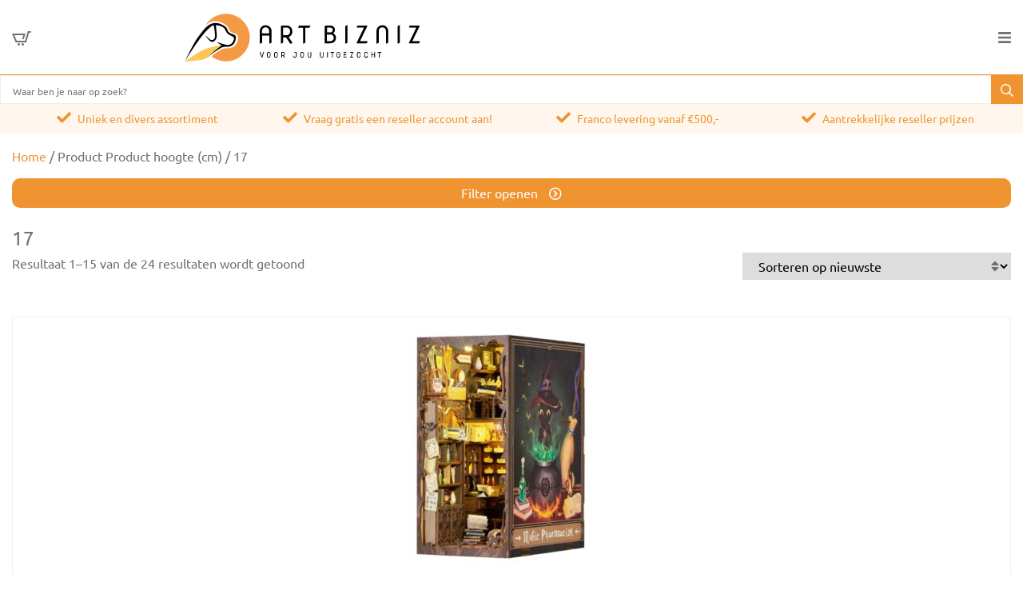

--- FILE ---
content_type: text/html; charset=UTF-8
request_url: https://www.artbizniz.nl/product-hoogte-cm/17/
body_size: 25365
content:
<!doctype html>
<html lang="nl-NL" class="no-js">
<head>
    <meta charset="UTF-8">
    <title>17 Archieven - ArtBizNiz</title>

    <link href="//www.google-analytics.com" rel="dns-prefetch">
    <link href="" rel="shortcut icon">
    <link href="https://www.artbizniz.nl/wp-content/themes/onwaarts/img/icons/touch.png" rel="apple-touch-icon-precomposed">

    <meta http-equiv="X-UA-Compatible" content="IE=edge,chrome=1">
    <meta name="viewport" content="width=device-width, initial-scale=1.0">
    <meta name="description"
          content="">
    
    <!-- Preload critical fonts -->
    <link rel="preload" href="https://www.artbizniz.nl/wp-content/themes/onwaarts/fonts/ubuntu-v20-latin-regular.woff2" as="font" type="font/woff2" crossorigin>
    <link rel="preload" href="https://www.artbizniz.nl/wp-content/themes/onwaarts/fonts/ubuntu-v20-latin-700.woff2" as="font" type="font/woff2" crossorigin>

    <!-- Google Tag Manager -->
    <script>(function(w,d,s,l,i){w[l]=w[l]||[];w[l].push({'gtm.start':
                new Date().getTime(),event:'gtm.js'});var f=d.getElementsByTagName(s)[0],
            j=d.createElement(s),dl=l!='dataLayer'?'&l='+l:'';j.async=true;j.src=
            'https://www.googletagmanager.com/gtm.js?id='+i+dl;f.parentNode.insertBefore(j,f);
        })(window,document,'script','dataLayer','GTM-PJQLCKW');</script>
    <!-- End Google Tag Manager -->


    <meta name='robots' content='index, follow, max-image-preview:large, max-snippet:-1, max-video-preview:-1' />

            <script data-no-defer="1" data-ezscrex="false" data-cfasync="false" data-pagespeed-no-defer data-cookieconsent="ignore">
                var ctPublicFunctions = {"_ajax_nonce":"8a8a2d7ed8","_rest_nonce":"b311d11af5","_ajax_url":"\/wp-admin\/admin-ajax.php","_rest_url":"https:\/\/www.artbizniz.nl\/wp-json\/","data__cookies_type":"none","data__ajax_type":"rest","data__bot_detector_enabled":"1","data__frontend_data_log_enabled":1,"cookiePrefix":"","wprocket_detected":false,"host_url":"www.artbizniz.nl","text__ee_click_to_select":"Klik om de hele gegevens te selecteren","text__ee_original_email":"De volledige tekst is","text__ee_got_it":"Duidelijk","text__ee_blocked":"Geblokkeerd","text__ee_cannot_connect":"Kan geen verbinding maken","text__ee_cannot_decode":"Kan e-mail niet decoderen. Onbekende reden","text__ee_email_decoder":"Cleantalk e-mail decoder","text__ee_wait_for_decoding":"De magie is onderweg!","text__ee_decoding_process":"Wacht een paar seconden terwijl we de contactgegevens decoderen."}
            </script>
        
            <script data-no-defer="1" data-ezscrex="false" data-cfasync="false" data-pagespeed-no-defer data-cookieconsent="ignore">
                var ctPublic = {"_ajax_nonce":"8a8a2d7ed8","settings__forms__check_internal":"0","settings__forms__check_external":"0","settings__forms__force_protection":0,"settings__forms__search_test":"1","settings__forms__wc_add_to_cart":"0","settings__data__bot_detector_enabled":"1","settings__sfw__anti_crawler":0,"blog_home":"https:\/\/www.artbizniz.nl\/","pixel__setting":"3","pixel__enabled":true,"pixel__url":null,"data__email_check_before_post":"1","data__email_check_exist_post":"1","data__cookies_type":"none","data__key_is_ok":true,"data__visible_fields_required":true,"wl_brandname":"Anti-Spam by CleanTalk","wl_brandname_short":"CleanTalk","ct_checkjs_key":"4cf6100dcc75124d1e5eeaafb46b288531a2bc9748ed4eace470a7efa5019b88","emailEncoderPassKey":"f105c412ef2ca262cf16a99466132d69","bot_detector_forms_excluded":"W10=","advancedCacheExists":true,"varnishCacheExists":false,"wc_ajax_add_to_cart":true}
            </script>
        
<!-- Google Tag Manager for WordPress by gtm4wp.com -->
<script data-cfasync="false" data-pagespeed-no-defer>
	var gtm4wp_datalayer_name = "dataLayer";
	var dataLayer = dataLayer || [];
	const gtm4wp_use_sku_instead = 0;
	const gtm4wp_currency = 'EUR';
	const gtm4wp_product_per_impression = 10;
	const gtm4wp_clear_ecommerce = false;
	const gtm4wp_datalayer_max_timeout = 2000;
</script>
<!-- End Google Tag Manager for WordPress by gtm4wp.com -->
	<!-- This site is optimized with the Yoast SEO plugin v26.7 - https://yoast.com/wordpress/plugins/seo/ -->
	<link rel="canonical" href="https://www.artbizniz.nl/product-hoogte-cm/17/" />
	<link rel="next" href="https://www.artbizniz.nl/product-hoogte-cm/17/page/2/" />
	<meta property="og:locale" content="nl_NL" />
	<meta property="og:type" content="article" />
	<meta property="og:title" content="17 Archieven - ArtBizNiz" />
	<meta property="og:url" content="https://www.artbizniz.nl/product-hoogte-cm/17/" />
	<meta property="og:site_name" content="ArtBizNiz" />
	<meta name="twitter:card" content="summary_large_image" />
	<script type="application/ld+json" class="yoast-schema-graph">{"@context":"https://schema.org","@graph":[{"@type":"CollectionPage","@id":"https://www.artbizniz.nl/product-hoogte-cm/17/","url":"https://www.artbizniz.nl/product-hoogte-cm/17/","name":"17 Archieven - ArtBizNiz","isPartOf":{"@id":"https://www.artbizniz.nl/#website"},"primaryImageOfPage":{"@id":"https://www.artbizniz.nl/product-hoogte-cm/17/#primaryimage"},"image":{"@id":"https://www.artbizniz.nl/product-hoogte-cm/17/#primaryimage"},"thumbnailUrl":"https://www.artbizniz.nl/wp-content/uploads/2026/01/SZ05B-png.jpg","breadcrumb":{"@id":"https://www.artbizniz.nl/product-hoogte-cm/17/#breadcrumb"},"inLanguage":"nl-NL"},{"@type":"ImageObject","inLanguage":"nl-NL","@id":"https://www.artbizniz.nl/product-hoogte-cm/17/#primaryimage","url":"https://www.artbizniz.nl/wp-content/uploads/2026/01/SZ05B-png.jpg","contentUrl":"https://www.artbizniz.nl/wp-content/uploads/2026/01/SZ05B-png.jpg","width":1414,"height":2000},{"@type":"BreadcrumbList","@id":"https://www.artbizniz.nl/product-hoogte-cm/17/#breadcrumb","itemListElement":[{"@type":"ListItem","position":1,"name":"Home","item":"https://www.artbizniz.nl/"},{"@type":"ListItem","position":2,"name":"17"}]},{"@type":"WebSite","@id":"https://www.artbizniz.nl/#website","url":"https://www.artbizniz.nl/","name":"ArtBizNiz","description":"Groothandel in woon- en tuindecoraties","potentialAction":[{"@type":"SearchAction","target":{"@type":"EntryPoint","urlTemplate":"https://www.artbizniz.nl/?s={search_term_string}"},"query-input":{"@type":"PropertyValueSpecification","valueRequired":true,"valueName":"search_term_string"}}],"inLanguage":"nl-NL"}]}</script>
	<!-- / Yoast SEO plugin. -->


<link rel='dns-prefetch' href='//fd.cleantalk.org' />
<style id='wp-img-auto-sizes-contain-inline-css' type='text/css'>
img:is([sizes=auto i],[sizes^="auto," i]){contain-intrinsic-size:3000px 1500px}
/*# sourceURL=wp-img-auto-sizes-contain-inline-css */
</style>

<style id='wp-emoji-styles-inline-css' type='text/css'>

	img.wp-smiley, img.emoji {
		display: inline !important;
		border: none !important;
		box-shadow: none !important;
		height: 1em !important;
		width: 1em !important;
		margin: 0 0.07em !important;
		vertical-align: -0.1em !important;
		background: none !important;
		padding: 0 !important;
	}
/*# sourceURL=wp-emoji-styles-inline-css */
</style>
<link rel='stylesheet' id='wp-block-library-css' href='https://www.artbizniz.nl/wp-includes/css/dist/block-library/style.min.css?ver=6.9' media='all' />
<link rel='stylesheet' id='wc-blocks-style-css' href='https://www.artbizniz.nl/wp-content/plugins/woocommerce/assets/client/blocks/wc-blocks.css?ver=wc-10.4.3' media='all' />
<style id='global-styles-inline-css' type='text/css'>
:root{--wp--preset--aspect-ratio--square: 1;--wp--preset--aspect-ratio--4-3: 4/3;--wp--preset--aspect-ratio--3-4: 3/4;--wp--preset--aspect-ratio--3-2: 3/2;--wp--preset--aspect-ratio--2-3: 2/3;--wp--preset--aspect-ratio--16-9: 16/9;--wp--preset--aspect-ratio--9-16: 9/16;--wp--preset--color--black: #000000;--wp--preset--color--cyan-bluish-gray: #abb8c3;--wp--preset--color--white: #ffffff;--wp--preset--color--pale-pink: #f78da7;--wp--preset--color--vivid-red: #cf2e2e;--wp--preset--color--luminous-vivid-orange: #ff6900;--wp--preset--color--luminous-vivid-amber: #fcb900;--wp--preset--color--light-green-cyan: #7bdcb5;--wp--preset--color--vivid-green-cyan: #00d084;--wp--preset--color--pale-cyan-blue: #8ed1fc;--wp--preset--color--vivid-cyan-blue: #0693e3;--wp--preset--color--vivid-purple: #9b51e0;--wp--preset--gradient--vivid-cyan-blue-to-vivid-purple: linear-gradient(135deg,rgb(6,147,227) 0%,rgb(155,81,224) 100%);--wp--preset--gradient--light-green-cyan-to-vivid-green-cyan: linear-gradient(135deg,rgb(122,220,180) 0%,rgb(0,208,130) 100%);--wp--preset--gradient--luminous-vivid-amber-to-luminous-vivid-orange: linear-gradient(135deg,rgb(252,185,0) 0%,rgb(255,105,0) 100%);--wp--preset--gradient--luminous-vivid-orange-to-vivid-red: linear-gradient(135deg,rgb(255,105,0) 0%,rgb(207,46,46) 100%);--wp--preset--gradient--very-light-gray-to-cyan-bluish-gray: linear-gradient(135deg,rgb(238,238,238) 0%,rgb(169,184,195) 100%);--wp--preset--gradient--cool-to-warm-spectrum: linear-gradient(135deg,rgb(74,234,220) 0%,rgb(151,120,209) 20%,rgb(207,42,186) 40%,rgb(238,44,130) 60%,rgb(251,105,98) 80%,rgb(254,248,76) 100%);--wp--preset--gradient--blush-light-purple: linear-gradient(135deg,rgb(255,206,236) 0%,rgb(152,150,240) 100%);--wp--preset--gradient--blush-bordeaux: linear-gradient(135deg,rgb(254,205,165) 0%,rgb(254,45,45) 50%,rgb(107,0,62) 100%);--wp--preset--gradient--luminous-dusk: linear-gradient(135deg,rgb(255,203,112) 0%,rgb(199,81,192) 50%,rgb(65,88,208) 100%);--wp--preset--gradient--pale-ocean: linear-gradient(135deg,rgb(255,245,203) 0%,rgb(182,227,212) 50%,rgb(51,167,181) 100%);--wp--preset--gradient--electric-grass: linear-gradient(135deg,rgb(202,248,128) 0%,rgb(113,206,126) 100%);--wp--preset--gradient--midnight: linear-gradient(135deg,rgb(2,3,129) 0%,rgb(40,116,252) 100%);--wp--preset--font-size--small: 13px;--wp--preset--font-size--medium: 20px;--wp--preset--font-size--large: 36px;--wp--preset--font-size--x-large: 42px;--wp--preset--spacing--20: 0.44rem;--wp--preset--spacing--30: 0.67rem;--wp--preset--spacing--40: 1rem;--wp--preset--spacing--50: 1.5rem;--wp--preset--spacing--60: 2.25rem;--wp--preset--spacing--70: 3.38rem;--wp--preset--spacing--80: 5.06rem;--wp--preset--shadow--natural: 6px 6px 9px rgba(0, 0, 0, 0.2);--wp--preset--shadow--deep: 12px 12px 50px rgba(0, 0, 0, 0.4);--wp--preset--shadow--sharp: 6px 6px 0px rgba(0, 0, 0, 0.2);--wp--preset--shadow--outlined: 6px 6px 0px -3px rgb(255, 255, 255), 6px 6px rgb(0, 0, 0);--wp--preset--shadow--crisp: 6px 6px 0px rgb(0, 0, 0);}:where(.is-layout-flex){gap: 0.5em;}:where(.is-layout-grid){gap: 0.5em;}body .is-layout-flex{display: flex;}.is-layout-flex{flex-wrap: wrap;align-items: center;}.is-layout-flex > :is(*, div){margin: 0;}body .is-layout-grid{display: grid;}.is-layout-grid > :is(*, div){margin: 0;}:where(.wp-block-columns.is-layout-flex){gap: 2em;}:where(.wp-block-columns.is-layout-grid){gap: 2em;}:where(.wp-block-post-template.is-layout-flex){gap: 1.25em;}:where(.wp-block-post-template.is-layout-grid){gap: 1.25em;}.has-black-color{color: var(--wp--preset--color--black) !important;}.has-cyan-bluish-gray-color{color: var(--wp--preset--color--cyan-bluish-gray) !important;}.has-white-color{color: var(--wp--preset--color--white) !important;}.has-pale-pink-color{color: var(--wp--preset--color--pale-pink) !important;}.has-vivid-red-color{color: var(--wp--preset--color--vivid-red) !important;}.has-luminous-vivid-orange-color{color: var(--wp--preset--color--luminous-vivid-orange) !important;}.has-luminous-vivid-amber-color{color: var(--wp--preset--color--luminous-vivid-amber) !important;}.has-light-green-cyan-color{color: var(--wp--preset--color--light-green-cyan) !important;}.has-vivid-green-cyan-color{color: var(--wp--preset--color--vivid-green-cyan) !important;}.has-pale-cyan-blue-color{color: var(--wp--preset--color--pale-cyan-blue) !important;}.has-vivid-cyan-blue-color{color: var(--wp--preset--color--vivid-cyan-blue) !important;}.has-vivid-purple-color{color: var(--wp--preset--color--vivid-purple) !important;}.has-black-background-color{background-color: var(--wp--preset--color--black) !important;}.has-cyan-bluish-gray-background-color{background-color: var(--wp--preset--color--cyan-bluish-gray) !important;}.has-white-background-color{background-color: var(--wp--preset--color--white) !important;}.has-pale-pink-background-color{background-color: var(--wp--preset--color--pale-pink) !important;}.has-vivid-red-background-color{background-color: var(--wp--preset--color--vivid-red) !important;}.has-luminous-vivid-orange-background-color{background-color: var(--wp--preset--color--luminous-vivid-orange) !important;}.has-luminous-vivid-amber-background-color{background-color: var(--wp--preset--color--luminous-vivid-amber) !important;}.has-light-green-cyan-background-color{background-color: var(--wp--preset--color--light-green-cyan) !important;}.has-vivid-green-cyan-background-color{background-color: var(--wp--preset--color--vivid-green-cyan) !important;}.has-pale-cyan-blue-background-color{background-color: var(--wp--preset--color--pale-cyan-blue) !important;}.has-vivid-cyan-blue-background-color{background-color: var(--wp--preset--color--vivid-cyan-blue) !important;}.has-vivid-purple-background-color{background-color: var(--wp--preset--color--vivid-purple) !important;}.has-black-border-color{border-color: var(--wp--preset--color--black) !important;}.has-cyan-bluish-gray-border-color{border-color: var(--wp--preset--color--cyan-bluish-gray) !important;}.has-white-border-color{border-color: var(--wp--preset--color--white) !important;}.has-pale-pink-border-color{border-color: var(--wp--preset--color--pale-pink) !important;}.has-vivid-red-border-color{border-color: var(--wp--preset--color--vivid-red) !important;}.has-luminous-vivid-orange-border-color{border-color: var(--wp--preset--color--luminous-vivid-orange) !important;}.has-luminous-vivid-amber-border-color{border-color: var(--wp--preset--color--luminous-vivid-amber) !important;}.has-light-green-cyan-border-color{border-color: var(--wp--preset--color--light-green-cyan) !important;}.has-vivid-green-cyan-border-color{border-color: var(--wp--preset--color--vivid-green-cyan) !important;}.has-pale-cyan-blue-border-color{border-color: var(--wp--preset--color--pale-cyan-blue) !important;}.has-vivid-cyan-blue-border-color{border-color: var(--wp--preset--color--vivid-cyan-blue) !important;}.has-vivid-purple-border-color{border-color: var(--wp--preset--color--vivid-purple) !important;}.has-vivid-cyan-blue-to-vivid-purple-gradient-background{background: var(--wp--preset--gradient--vivid-cyan-blue-to-vivid-purple) !important;}.has-light-green-cyan-to-vivid-green-cyan-gradient-background{background: var(--wp--preset--gradient--light-green-cyan-to-vivid-green-cyan) !important;}.has-luminous-vivid-amber-to-luminous-vivid-orange-gradient-background{background: var(--wp--preset--gradient--luminous-vivid-amber-to-luminous-vivid-orange) !important;}.has-luminous-vivid-orange-to-vivid-red-gradient-background{background: var(--wp--preset--gradient--luminous-vivid-orange-to-vivid-red) !important;}.has-very-light-gray-to-cyan-bluish-gray-gradient-background{background: var(--wp--preset--gradient--very-light-gray-to-cyan-bluish-gray) !important;}.has-cool-to-warm-spectrum-gradient-background{background: var(--wp--preset--gradient--cool-to-warm-spectrum) !important;}.has-blush-light-purple-gradient-background{background: var(--wp--preset--gradient--blush-light-purple) !important;}.has-blush-bordeaux-gradient-background{background: var(--wp--preset--gradient--blush-bordeaux) !important;}.has-luminous-dusk-gradient-background{background: var(--wp--preset--gradient--luminous-dusk) !important;}.has-pale-ocean-gradient-background{background: var(--wp--preset--gradient--pale-ocean) !important;}.has-electric-grass-gradient-background{background: var(--wp--preset--gradient--electric-grass) !important;}.has-midnight-gradient-background{background: var(--wp--preset--gradient--midnight) !important;}.has-small-font-size{font-size: var(--wp--preset--font-size--small) !important;}.has-medium-font-size{font-size: var(--wp--preset--font-size--medium) !important;}.has-large-font-size{font-size: var(--wp--preset--font-size--large) !important;}.has-x-large-font-size{font-size: var(--wp--preset--font-size--x-large) !important;}
/*# sourceURL=global-styles-inline-css */
</style>

<style id='classic-theme-styles-inline-css' type='text/css'>
/*! This file is auto-generated */
.wp-block-button__link{color:#fff;background-color:#32373c;border-radius:9999px;box-shadow:none;text-decoration:none;padding:calc(.667em + 2px) calc(1.333em + 2px);font-size:1.125em}.wp-block-file__button{background:#32373c;color:#fff;text-decoration:none}
/*# sourceURL=/wp-includes/css/classic-themes.min.css */
</style>
<link rel='stylesheet' id='cleantalk-public-css-css' href='https://www.artbizniz.nl/wp-content/plugins/cleantalk-spam-protect/css/cleantalk-public.min.css?ver=6.70.1_1766361307' media='all' />
<link rel='stylesheet' id='cleantalk-email-decoder-css-css' href='https://www.artbizniz.nl/wp-content/plugins/cleantalk-spam-protect/css/cleantalk-email-decoder.min.css?ver=6.70.1_1766361307' media='all' />
<link rel='stylesheet' id='woocommerce-layout-css' href='https://www.artbizniz.nl/wp-content/plugins/woocommerce/assets/css/woocommerce-layout.css?ver=10.4.3' media='all' />
<link rel='stylesheet' id='woocommerce-smallscreen-css' href='https://www.artbizniz.nl/wp-content/plugins/woocommerce/assets/css/woocommerce-smallscreen.css?ver=10.4.3' media='only screen and (max-width: 768px)' />
<link rel='stylesheet' id='woocommerce-general-css' href='https://www.artbizniz.nl/wp-content/plugins/woocommerce/assets/css/woocommerce.css?ver=10.4.3' media='all' />
<style id='woocommerce-inline-inline-css' type='text/css'>
.woocommerce form .form-row .required { visibility: visible; }
/*# sourceURL=woocommerce-inline-inline-css */
</style>
<link rel='stylesheet' id='cmplz-general-css' href='https://www.artbizniz.nl/wp-content/plugins/complianz-gdpr-premium/assets/css/cookieblocker.min.css?ver=1762172399' media='all' />
<link rel='stylesheet' id='search-filter-plugin-styles-css' href='https://www.artbizniz.nl/wp-content/plugins/search-filter-pro/public/assets/css/search-filter.min.css?ver=2.5.21' media='all' />
<link rel='stylesheet' id='ubuntu-font-css' href='https://www.artbizniz.nl/wp-content/themes/onwaarts/fonts/ubuntu.css?ver=1.0' media='all' />
<link rel='stylesheet' id='app-css' href='https://www.artbizniz.nl/wp-content/themes/onwaarts/app/app.css?ver=1764672275' media='all' />
<link rel='stylesheet' id='html5blank-css' href='https://www.artbizniz.nl/wp-content/themes/onwaarts/style.css?ver=1.3' media='all' />
<link rel='stylesheet' id='font-awesome-5-css1-css' href='https://www.artbizniz.nl/wp-content/themes/onwaarts/assets/fontawesome/css/fontawesome.min.css' media='all' />
<link rel='stylesheet' id='font-awesome-5-css2-css' href='https://www.artbizniz.nl/wp-content/themes/onwaarts/assets/fontawesome/css/solid.min.css' media='all' />
<link rel='stylesheet' id='font-awesome-5-css3-css' href='https://www.artbizniz.nl/wp-content/themes/onwaarts/assets/fontawesome/css/regular.min.css' media='all' />
<link rel='stylesheet' id='font-awesome-5-css4-css' href='https://www.artbizniz.nl/wp-content/themes/onwaarts/assets/fontawesome/css/brands.min.css' media='all' />
<link rel='stylesheet' id='mollie-applepaydirect-css' href='https://www.artbizniz.nl/wp-content/plugins/mollie-payments-for-woocommerce/public/css/mollie-applepaydirect.min.css?ver=1768845646' media='screen' />
<link rel='stylesheet' id='yith_ywraq_frontend-css' href='https://www.artbizniz.nl/wp-content/plugins/yith-woocommerce-request-a-quote-premium/assets/css/ywraq-frontend.css?ver=4.38.0' media='all' />
<style id='yith_ywraq_frontend-inline-css' type='text/css'>
:root {
		--ywraq_layout_button_bg_color: rgb(239,148,49);
		--ywraq_layout_button_bg_color_hover: rgb(215,118,13);
		--ywraq_layout_button_border_color: rgb(239,148,49);
		--ywraq_layout_button_border_color_hover: rgb(215,118,13);
		--ywraq_layout_button_color: #ffffff;
		--ywraq_layout_button_color_hover: #ffffff;
		
		--ywraq_checkout_button_bg_color: rgb(239,148,49);
		--ywraq_checkout_button_bg_color_hover: rgb(215,118,13);
		--ywraq_checkout_button_border_color: rgb(239,148,49);
		--ywraq_checkout_button_border_color_hover: rgb(215,118,13);
		--ywraq_checkout_button_color: #ffffff;
		--ywraq_checkout_button_color_hover: #ffffff;
		
		--ywraq_accept_button_bg_color: rgb(239,148,49);
		--ywraq_accept_button_bg_color_hover: rgb(215,118,13);
		--ywraq_accept_button_border_color: rgb(239,148,49);
		--ywraq_accept_button_border_color_hover: rgb(215,118,13);
		--ywraq_accept_button_color: #ffffff;
		--ywraq_accept_button_color_hover: #ffffff;
		
		--ywraq_reject_button_bg_color: transparent;
		--ywraq_reject_button_bg_color_hover: #CC2B2B;
		--ywraq_reject_button_border_color: #CC2B2B;
		--ywraq_reject_button_border_color_hover: #CC2B2B;
		--ywraq_reject_button_color: #CC2B2B;
		--ywraq_reject_button_color_hover: #ffffff;
		}		
.woocommerce.single-product button.single_add_to_cart_button.button {margin-right: 5px;}
	.woocommerce.single-product .product .yith-ywraq-add-to-quote {display: inline-block; vertical-align: middle;margin-top: 5px;}
	
/*# sourceURL=yith_ywraq_frontend-inline-css */
</style>
<script type="text/javascript" src="https://www.artbizniz.nl/wp-content/themes/onwaarts/assets/fontawesome/js/fontawesome.min.js" id="font-awesome-5-js1-js"></script>
<script type="text/javascript" src="https://www.artbizniz.nl/wp-content/themes/onwaarts/assets/fontawesome/js/solid.min.js" id="font-awesome-5-js2-js"></script>
<script type="text/javascript" src="https://www.artbizniz.nl/wp-content/themes/onwaarts/assets/fontawesome/js/regular.min.js" id="font-awesome-5-js3-js"></script>
<script type="text/javascript" src="https://www.artbizniz.nl/wp-content/themes/onwaarts/assets/fontawesome/js/brands.min.js" id="font-awesome-5-js4-js"></script>
<script type="text/javascript" src="https://www.artbizniz.nl/wp-content/plugins/cleantalk-spam-protect/js/apbct-public-bundle.min.js?ver=6.70.1_1766361307" id="apbct-public-bundle.min-js-js"></script>
<script type="text/javascript" src="https://fd.cleantalk.org/ct-bot-detector-wrapper.js?ver=6.70.1" id="ct_bot_detector-js" defer="defer" data-wp-strategy="defer"></script>
<script type="text/javascript" src="https://www.artbizniz.nl/wp-includes/js/jquery/jquery.min.js?ver=3.7.1" id="jquery-core-js"></script>
<script type="text/javascript" src="https://www.artbizniz.nl/wp-includes/js/jquery/jquery-migrate.min.js?ver=3.4.1" id="jquery-migrate-js"></script>
<script type="text/javascript" src="https://www.artbizniz.nl/wp-content/plugins/woocommerce/assets/js/jquery-blockui/jquery.blockUI.min.js?ver=2.7.0-wc.10.4.3" id="wc-jquery-blockui-js" defer="defer" data-wp-strategy="defer"></script>
<script type="text/javascript" id="wc-add-to-cart-js-extra">
/* <![CDATA[ */
var wc_add_to_cart_params = {"ajax_url":"/wp-admin/admin-ajax.php","wc_ajax_url":"/?wc-ajax=%%endpoint%%","i18n_view_cart":"Bekijk winkelwagen","cart_url":"https://www.artbizniz.nl/winkelwagen/","is_cart":"","cart_redirect_after_add":"no"};
//# sourceURL=wc-add-to-cart-js-extra
/* ]]> */
</script>
<script type="text/javascript" src="https://www.artbizniz.nl/wp-content/plugins/woocommerce/assets/js/frontend/add-to-cart.min.js?ver=10.4.3" id="wc-add-to-cart-js" defer="defer" data-wp-strategy="defer"></script>
<script type="text/javascript" src="https://www.artbizniz.nl/wp-content/plugins/woocommerce/assets/js/js-cookie/js.cookie.min.js?ver=2.1.4-wc.10.4.3" id="wc-js-cookie-js" defer="defer" data-wp-strategy="defer"></script>
<script type="text/javascript" id="woocommerce-js-extra">
/* <![CDATA[ */
var woocommerce_params = {"ajax_url":"/wp-admin/admin-ajax.php","wc_ajax_url":"/?wc-ajax=%%endpoint%%","i18n_password_show":"Wachtwoord weergeven","i18n_password_hide":"Wachtwoord verbergen"};
//# sourceURL=woocommerce-js-extra
/* ]]> */
</script>
<script type="text/javascript" src="https://www.artbizniz.nl/wp-content/plugins/woocommerce/assets/js/frontend/woocommerce.min.js?ver=10.4.3" id="woocommerce-js" defer="defer" data-wp-strategy="defer"></script>
<script type="text/javascript" id="search-filter-plugin-build-js-extra">
/* <![CDATA[ */
var SF_LDATA = {"ajax_url":"https://www.artbizniz.nl/wp-admin/admin-ajax.php","home_url":"https://www.artbizniz.nl/","extensions":[]};
//# sourceURL=search-filter-plugin-build-js-extra
/* ]]> */
</script>
<script type="text/javascript" src="https://www.artbizniz.nl/wp-content/plugins/search-filter-pro/public/assets/js/search-filter-build.min.js?ver=2.5.21" id="search-filter-plugin-build-js"></script>
<script type="text/javascript" src="https://www.artbizniz.nl/wp-content/plugins/search-filter-pro/public/assets/js/chosen.jquery.min.js?ver=2.5.21" id="search-filter-plugin-chosen-js"></script>
<link rel="https://api.w.org/" href="https://www.artbizniz.nl/wp-json/" />			<style>.cmplz-hidden {
					display: none !important;
				}</style>
<!-- Google Tag Manager for WordPress by gtm4wp.com -->
<!-- GTM Container placement set to off -->
<script data-cfasync="false" data-pagespeed-no-defer type="text/javascript">
	var dataLayer_content = {"pagePostType":"product","pagePostType2":"tax-product","pageCategory":[]};
	dataLayer.push( dataLayer_content );
</script>
<script data-cfasync="false" data-pagespeed-no-defer type="text/javascript">
	console.warn && console.warn("[GTM4WP] Google Tag Manager container code placement set to OFF !!!");
	console.warn && console.warn("[GTM4WP] Data layer codes are active but GTM container must be loaded using custom coding !!!");
</script>
<!-- End Google Tag Manager for WordPress by gtm4wp.com -->	<noscript><style>.woocommerce-product-gallery{ opacity: 1 !important; }</style></noscript>
	<link rel="icon" href="https://www.artbizniz.nl/wp-content/uploads/2022/09/cropped-favicon4-32x32.png" sizes="32x32" />
<link rel="icon" href="https://www.artbizniz.nl/wp-content/uploads/2022/09/cropped-favicon4-192x192.png" sizes="192x192" />
<link rel="apple-touch-icon" href="https://www.artbizniz.nl/wp-content/uploads/2022/09/cropped-favicon4-180x180.png" />
<meta name="msapplication-TileImage" content="https://www.artbizniz.nl/wp-content/uploads/2022/09/cropped-favicon4-270x270.png" />
		<style type="text/css" id="wp-custom-css">
			img {
	max-width: 100%;
}		</style>
		

</head>
<body data-rsssl=1 data-cmplz=1 class="archive tax-pa_product-hoogte-cm term-359 wp-theme-onwaarts theme-onwaarts woocommerce woocommerce-page woocommerce-no-js">
<!-- Google Tag Manager (noscript) -->
<noscript><iframe src="https://www.googletagmanager.com/ns.html?id=GTM-PJQLCKW"
                  height="0" width="0" style="display:none;visibility:hidden"></iframe></noscript>
<!-- End Google Tag Manager (noscript) -->

<!-- wrapper -->
<div class="wrapper" id="main">

    <!-- header -->
    <header class="header" role="banner">

        <div class="top-bar d-none d-md-block">
            <div class="container">
                <div class="row justify-content-end">

                    <a href="/bestellijst" class="mr-3">
                        <svg width="13" height="13" viewBox="0 0 13 13" fill="none" xmlns="http://www.w3.org/2000/svg">
                            <path d="M13 0.722222C13 0.375556 12.7256 0 12.2778 0H0.722222C0.274444 0 0 0.375556 0 0.722222V12.2778C0 12.7256 0.375556 13 0.722222 13H12.2778C12.6244 13 13 12.7256 13 12.2778V0.722222ZM10.8333 8.84722C10.8333 9.14333 10.5878 9.38889 10.2917 9.38889H7.04167C6.74556 9.38889 6.5 9.14333 6.5 8.84722C6.5 8.55111 6.74556 8.30556 7.04167 8.30556H10.2917C10.5878 8.30556 10.8333 8.55111 10.8333 8.84722ZM2.33278 8.45722C2.22444 8.35611 2.16667 8.22611 2.16667 8.08889C2.16667 7.81444 2.38333 7.59778 2.65778 7.59778C2.77333 7.59778 2.88889 7.64111 2.98278 7.72056L3.52444 8.19722L4.72333 6.88278C4.82444 6.77444 4.95444 6.72389 5.08444 6.72389C5.35889 6.72389 5.57556 6.94778 5.57556 7.215C5.57556 7.33056 5.53222 7.45333 5.44556 7.54722L3.91444 9.21556C3.82056 9.32389 3.68333 9.37444 3.55333 9.37444C3.43778 9.37444 3.32222 9.33111 3.22833 9.25167L2.32556 8.45L2.33278 8.45722ZM10.8333 6.5C10.8333 6.79611 10.5878 7.04167 10.2917 7.04167H7.04167C6.74556 7.04167 6.5 6.79611 6.5 6.5C6.5 6.20389 6.74556 5.95833 7.04167 5.95833H10.2917C10.5878 5.95833 10.8333 6.20389 10.8333 6.5ZM2.33278 5.33722C2.22444 5.24333 2.16667 5.10611 2.16667 4.96889C2.16667 4.69444 2.38333 4.47778 2.65778 4.47778C2.77333 4.47778 2.88889 4.52111 2.98278 4.60056L3.52444 5.07722L4.72333 3.76278C4.82444 3.65444 4.95444 3.60389 5.08444 3.60389C5.35889 3.60389 5.57556 3.82778 5.57556 4.095C5.57556 4.21056 5.53222 4.33333 5.44556 4.42722L3.91444 6.09556C3.82056 6.20389 3.68333 6.25444 3.55333 6.25444C3.43778 6.25444 3.32222 6.21111 3.22833 6.13167L2.32556 5.33L2.33278 5.33722ZM10.8333 4.15278C10.8333 4.44889 10.5878 4.69444 10.2917 4.69444H7.04167C6.74556 4.69444 6.5 4.44889 6.5 4.15278C6.5 3.85667 6.74556 3.61111 7.04167 3.61111H10.2917C10.5878 3.61111 10.8333 3.85667 10.8333 4.15278Z" fill="#EF9431"/>
                        </svg>

                        Bestellijst                    </a>

                    Vragen? Bel ons op<i class="fas fa-phone-alt ml-2"></i> <a
                            href="tel:+31 0 111 232001">+31 0 111 232001</a>
                </div>
            </div>
        </div>

        <div class="main-bar">
            <div class="container">
                <div class="row d-flex align-items-center">

                    <div class="col-2 col-sm-3 d-md-none">
                        <a href="https://www.artbizniz.nl/winkelwagen/" class="cart-mini">
                            <svg xmlns="http://www.w3.org/2000/svg" width="24" height="24" viewBox="0 0 24 24">
    <path d="M10 19.5c0 .829-.672 1.5-1.5 1.5s-1.5-.671-1.5-1.5c0-.828.672-1.5 1.5-1.5s1.5.672 1.5 1.5zm3.5-1.5c-.828 0-1.5.671-1.5 1.5s.672 1.5 1.5 1.5 1.5-.671 1.5-1.5c0-.828-.672-1.5-1.5-1.5zm6.305-15l-3.432 12h-10.428l-2.937-7h11.162l-1.412 5h2.078l1.977-7h-16.813l4.615 11h13.239l3.474-12h1.929l.743-2h-4.195z"/></svg>                        </a>
                    </div>

                    <div class="col-8 col-sm-6 col-md-4 col-lg-3">
                        <!-- LOGO -->
                        <div class="logo">
                            <a href="https://www.artbizniz.nl">
                                <img src="https://www.artbizniz.nl/wp-content/uploads/2022/11/artbizniz-logo.svg" alt="Logo"
                                     class="logo-img">
                            </a>
                        </div>
                    </div>

                    <!-- SEARCH BAR                    -->
                    <div class="col-5 d-none d-lg-block">
                        <!-- search -->
<form class="search" method="get" action="https://www.artbizniz.nl" role="search">
	<input class="search-input" type="search" name="s" placeholder="Waar ben je naar op zoek?">
	<button class="search-submit" type="submit" role="button"><i class="far fa-search"></i></button>
</form>
<!-- /search -->
                    </div>

                    <!-- META                    -->
                    <div class="col-5 col-md-7 col-lg-4 pl-sm-5 pl-lg-0 pl-xl-5 d-none d-md-inline-block">
                        <div class="row justify-content-end">
                            <div class="col-6 d-flex justify-content-end">
                                <div class="my-account">
                                    <svg xmlns="http://www.w3.org/2000/svg" width="24" height="24" viewBox="0 0 24 24"><path d="M12 0c-6.627 0-12 5.373-12 12s5.373 12 12 12 12-5.373 12-12-5.373-12-12-12zm7.753 18.305c-.261-.586-.789-.991-1.871-1.241-2.293-.529-4.428-.993-3.393-2.945 3.145-5.942.833-9.119-2.489-9.119-3.388 0-5.644 3.299-2.489 9.119 1.066 1.964-1.148 2.427-3.393 2.945-1.084.25-1.608.658-1.867 1.246-1.405-1.723-2.251-3.919-2.251-6.31 0-5.514 4.486-10 10-10s10 4.486 10 10c0 2.389-.845 4.583-2.247 6.305z"/></svg>
                                    <div class="toptitle">Login/Registreren</div>
                                    <div class="menu-wrap">
                                        <a href="/mijn-account">Mijn account</a>

                                        <div class="my-acc-menu">
                                            <div class="my-acc-menu-inner">
                                            <ul id="menu-my-account" class="menu"><li id="menu-item-13938" class="menu-item menu-item-type-custom menu-item-object-custom menu-item-13938"><a href="https://www.artbizniz.nl/winkel">Assortiment</a></li>
<li id="menu-item-13935" class="menu-item menu-item-type-post_type menu-item-object-page menu-item-13935"><a href="https://www.artbizniz.nl/english-info/">English info</a></li>
<li id="menu-item-13940" class="menu-item menu-item-type-post_type menu-item-object-page menu-item-13940"><a href="https://www.artbizniz.nl/klantenservice/reseller-worden/">Reseller worden</a></li>
<li id="menu-item-13939" class="menu-item menu-item-type-post_type menu-item-object-page menu-item-13939"><a href="https://www.artbizniz.nl/beurzen/">Beurzen</a></li>
<li id="menu-item-3776" class="menu-item menu-item-type-custom menu-item-object-custom menu-item-3776"><a href="https://artbizniz.nl/mijn-account/orders/">Bestellingen</a></li>
<li id="menu-item-3777" class="menu-item menu-item-type-custom menu-item-object-custom menu-item-3777"><a href="https://artbizniz.nl/mijn-account/edit-address/">Adres</a></li>
<li id="menu-item-3778" class="menu-item menu-item-type-custom menu-item-object-custom menu-item-3778"><a href="https://artbizniz.nl/mijn-account/edit-account/">Accountgegevens</a></li>
<li class="right"><a href="https://www.artbizniz.nl/mijn-account/">Login</a></li></ul>                                            </div>
                                        </div>
                                    </div>
                                </div>
                            </div>
                            <div class="col-12 col-md-6 justify-content-end d-flex">
                                <!-- CART                        -->
                                <a href="https://www.artbizniz.nl/winkelwagen/" class="cart-toggle">
                                    <svg xmlns="http://www.w3.org/2000/svg" width="24" height="24" viewBox="0 0 24 24">
    <path d="M10 19.5c0 .829-.672 1.5-1.5 1.5s-1.5-.671-1.5-1.5c0-.828.672-1.5 1.5-1.5s1.5.672 1.5 1.5zm3.5-1.5c-.828 0-1.5.671-1.5 1.5s.672 1.5 1.5 1.5 1.5-.671 1.5-1.5c0-.828-.672-1.5-1.5-1.5zm6.305-15l-3.432 12h-10.428l-2.937-7h11.162l-1.412 5h2.078l1.977-7h-16.813l4.615 11h13.239l3.474-12h1.929l.743-2h-4.195z"/></svg>                                    <span class="count">
                                        <div class="toptitle">Winkelwagen</div>
                                        <strong>€ 0,00</strong>
                                    </span>
                                </a>
                            </div>
                        </div>
                    </div>

                    <!-- MENU TOGGLE                    -->
                    <div class="col-2 col-sm-3 col-md-1 d-lg-none">
                        <div class="menu-toggle">
                            <i class="fas fa-bars"></i>
                        </div>
                    </div>
                </div>
            </div>
        </div>

        <div class="mobile-search d-md-none">
            <!-- search -->
<form class="search" method="get" action="https://www.artbizniz.nl" role="search">
	<input class="search-input" type="search" name="s" placeholder="Waar ben je naar op zoek?">
	<button class="search-submit" type="submit" role="button"><i class="far fa-search"></i></button>
</form>
<!-- /search -->
        </div>

        <div class="bottom-bar d-none d-lg-block">
            <div class="container">
                <div class="menu-bar-wrap">
                    <div class="left-side">
                        <!-- nav -->
                        <nav class="nav menu" role="navigation">
                            <ul><li id="menu-item-31256" class="menu-item menu-item-type-custom menu-item-object-custom menu-item-has-children menu-item-31256"><a href="#">Merk</a>
<ul class="sub-menu">
	<li id="menu-item-13400" class="menu-item menu-item-type-custom menu-item-object-custom menu-item-13400"><a href="https://www.artbizniz.nl/merk/art-bizniz">Art Bizniz</a></li>
	<li id="menu-item-39153" class="menu-item menu-item-type-custom menu-item-object-custom menu-item-39153"><a href="/merk/bali-dieren">Bali dieren</a></li>
	<li id="menu-item-51310" class="menu-item menu-item-type-custom menu-item-object-custom menu-item-51310"><a href="/merk/cutebee">Cutebee</a></li>
	<li id="menu-item-3746" class="menu-item menu-item-type-custom menu-item-object-custom menu-item-3746"><a href="/merk/eco-wood-art/">Eco Wood Art</a></li>
	<li id="menu-item-8279" class="menu-item menu-item-type-custom menu-item-object-custom menu-item-8279"><a href="/merk/himalaya-salt-dreams">Himalaya Salt Dreams</a></li>
	<li id="menu-item-26659" class="menu-item menu-item-type-custom menu-item-object-custom menu-item-26659"><a href="https://www.artbizniz.nl/merk/komoni-amsterdam/">KOMONI Amsterdam</a></li>
	<li id="menu-item-8281" class="menu-item menu-item-type-custom menu-item-object-custom menu-item-8281"><a href="/merk/natures-melody">Nature&#8217;s Melody</a></li>
	<li id="menu-item-3748" class="menu-item menu-item-type-custom menu-item-object-custom menu-item-3748"><a href="/merk/robotime">Robotime</a></li>
	<li id="menu-item-13410" class="menu-item menu-item-type-custom menu-item-object-custom menu-item-13410"><a href="https://www.artbizniz.nl/merk/spin-art">Spin Art</a></li>
	<li id="menu-item-15808" class="menu-item menu-item-type-custom menu-item-object-custom menu-item-15808"><a href="https://www.artbizniz.nl/merk/tonecheer">Tonecheer</a></li>
	<li id="menu-item-13454" class="menu-item menu-item-type-custom menu-item-object-custom menu-item-13454"><a href="https://www.artbizniz.nl/merk/veter-models">Veter Models</a></li>
</ul>
</li>
<li id="menu-item-3720" class="menu-item menu-item-type-custom menu-item-object-custom menu-item-has-children menu-item-3720"><a href="#">Assortiment</a>
<ul class="sub-menu">
	<li id="menu-item-3724" class="menu-item menu-item-type-taxonomy menu-item-object-product_cat menu-item-3724"><a href="https://www.artbizniz.nl/./3d-metaalbouwpakket/">3D Metaalbouwpakket</a></li>
	<li id="menu-item-3725" class="menu-item menu-item-type-taxonomy menu-item-object-product_cat menu-item-3725"><a href="https://www.artbizniz.nl/./3d-modelbouwpakket/">3D Modelbouwpakket</a></li>
	<li id="menu-item-41233" class="menu-item menu-item-type-custom menu-item-object-custom menu-item-41233"><a href="https://www.artbizniz.nl/kaarten/">3D Kaarten</a></li>
	<li id="menu-item-3726" class="menu-item menu-item-type-taxonomy menu-item-object-product_cat menu-item-3726"><a href="https://www.artbizniz.nl/./dieren-producten/">Dieren Producten</a></li>
	<li id="menu-item-29358" class="menu-item menu-item-type-custom menu-item-object-custom menu-item-29358"><a href="https://www.artbizniz.nl/display/">Displays</a></li>
	<li id="menu-item-3727" class="menu-item menu-item-type-taxonomy menu-item-object-product_cat menu-item-3727"><a href="https://www.artbizniz.nl/./diy-huisjes/">DIY Huisjes</a></li>
	<li id="menu-item-3728" class="menu-item menu-item-type-taxonomy menu-item-object-product_cat menu-item-3728"><a href="https://www.artbizniz.nl/./metalen-tuindecoratie/">Metalen Tuindecoratie</a></li>
	<li id="menu-item-3730" class="menu-item menu-item-type-taxonomy menu-item-object-product_cat menu-item-3730"><a href="https://www.artbizniz.nl/./himalaya-zout-decoratie/">Himalaya Zout Decoratie</a></li>
	<li id="menu-item-12297" class="menu-item menu-item-type-taxonomy menu-item-object-product_cat menu-item-12297"><a href="https://www.artbizniz.nl/./waxinelichthouder/">Waxinelichthouder</a></li>
	<li id="menu-item-40601" class="menu-item menu-item-type-custom menu-item-object-custom menu-item-40601"><a href="https://www.artbizniz.nl/merk/komoni-amsterdam/?_sfm__regular_price=2+1290&#038;_sft_product_cat=kaarten&#038;orderby=date">Houten kaarten</a></li>
	<li id="menu-item-3731" class="menu-item menu-item-type-taxonomy menu-item-object-product_cat menu-item-3731"><a href="https://www.artbizniz.nl/./houten-legpuzzels/">(Houten) Legpuzzels</a></li>
	<li id="menu-item-3732" class="menu-item menu-item-type-taxonomy menu-item-object-product_cat menu-item-3732"><a href="https://www.artbizniz.nl/./kaarsen/">Kaarsen</a></li>
	<li id="menu-item-3737" class="menu-item menu-item-type-taxonomy menu-item-object-product_cat menu-item-3737"><a href="https://www.artbizniz.nl/./muziekdoosjes/">Muziekdoosjes</a></li>
	<li id="menu-item-40600" class="menu-item menu-item-type-custom menu-item-object-custom menu-item-40600"><a href="https://www.artbizniz.nl/merk/komoni-amsterdam/?_sfm__regular_price=2+1290&#038;_sft_product_cat=notitieboeken&#038;orderby=date">Notitieboeken</a></li>
	<li id="menu-item-44554" class="menu-item menu-item-type-custom menu-item-object-custom menu-item-44554"><a href="https://www.artbizniz.nl/seleniet">Seleniet</a></li>
	<li id="menu-item-3740" class="menu-item menu-item-type-taxonomy menu-item-object-product_cat menu-item-3740"><a href="https://www.artbizniz.nl/./windgongen/">Windgongen</a></li>
	<li id="menu-item-3741" class="menu-item menu-item-type-taxonomy menu-item-object-product_cat menu-item-3741"><a href="https://www.artbizniz.nl/./windspinners/">Windspinners</a></li>
</ul>
</li>
<li id="menu-item-48800" class="menu-item menu-item-type-custom menu-item-object-custom menu-item-48800"><a href="https://www.artbizniz.nl/koopjes">Koopjes OP=OP</a></li>
<li id="menu-item-10108" class="menu-item menu-item-type-post_type menu-item-object-page menu-item-10108"><a href="https://www.artbizniz.nl/beurzen/">Beurzen</a></li>
</ul>                        </nav>
                        <!-- /nav -->
                    </div>

                    <div class="right-side text-right">
                        <nav class="nav menu" role="navigation">
                            <ul id="menu-menu-rechts" class="menu"><li id="menu-item-51490" class="menu-item menu-item-type-custom menu-item-object-custom menu-item-has-children menu-item-51490"><a href="#">Over ons</a>
<ul class="sub-menu">
	<li id="menu-item-3807" class="menu-item menu-item-type-post_type menu-item-object-page menu-item-3807"><a href="https://www.artbizniz.nl/over-ons/">Over Art Bizniz</a></li>
	<li id="menu-item-51489" class="menu-item menu-item-type-post_type menu-item-object-page menu-item-51489"><a href="https://www.artbizniz.nl/english-info/">English info</a></li>
</ul>
</li>
<li id="menu-item-13468" class="menu-item menu-item-type-post_type menu-item-object-page menu-item-13468"><a href="https://www.artbizniz.nl/blog/">Nieuws &#038; Inspiratie</a></li>
<li id="menu-item-13289" class="menu-item menu-item-type-post_type menu-item-object-page menu-item-13289"><a href="https://www.artbizniz.nl/klantenservice/reseller-worden/">Reseller worden</a></li>
<li id="menu-item-223" class="menu-item menu-item-type-post_type menu-item-object-page menu-item-223"><a href="https://www.artbizniz.nl/klantenservice/">Klantenservice</a></li>
</ul>                        </nav>
                    </div>
                </div>

            </div>
        </div>


    </header>
    <!-- /header -->


    <!-- Mobile menu            -->
    <div class="mobile-menu">
        <div class="inner">

            <div class="menu-toggle">
                <i class="far fa-times"></i>
            </div>

            <div class="logo mb-4">
                <a href="https://www.artbizniz.nl">
                    <img src="https://www.artbizniz.nl/wp-content/uploads/2022/11/artbizniz-logo.svg" alt="Logo"
                         class="logo-img">
                </a>
            </div>

            <ul id="menu-my-account-1" class="menu"><li class="menu-item menu-item-type-custom menu-item-object-custom menu-item-13938"><a href="https://www.artbizniz.nl/winkel">Assortiment</a></li>
<li class="menu-item menu-item-type-post_type menu-item-object-page menu-item-13935"><a href="https://www.artbizniz.nl/english-info/">English info</a></li>
<li class="menu-item menu-item-type-post_type menu-item-object-page menu-item-13940"><a href="https://www.artbizniz.nl/klantenservice/reseller-worden/">Reseller worden</a></li>
<li class="menu-item menu-item-type-post_type menu-item-object-page menu-item-13939"><a href="https://www.artbizniz.nl/beurzen/">Beurzen</a></li>
<li class="menu-item menu-item-type-custom menu-item-object-custom menu-item-3776"><a href="https://artbizniz.nl/mijn-account/orders/">Bestellingen</a></li>
<li class="menu-item menu-item-type-custom menu-item-object-custom menu-item-3777"><a href="https://artbizniz.nl/mijn-account/edit-address/">Adres</a></li>
<li class="menu-item menu-item-type-custom menu-item-object-custom menu-item-3778"><a href="https://artbizniz.nl/mijn-account/edit-account/">Accountgegevens</a></li>
<li class="right"><a href="https://www.artbizniz.nl/mijn-account/">Login</a></li></ul>
            <div class="social-list mt-4">

                <a href="tel:+31 0 111 232001" class="line social">
                    <i class="fas fa-phone-alt"></i>
                </a>

                <a href="mailto: info@artbizniz.nl" class="line social">
                    <i class="fas fa-envelope"></i>
                </a>

                                    <a href="https://www.facebook.com/profile.php?id=100064472328382" target="_blank" class="line social">
                        <i class="fab fa-facebook-f"></i>
                    </a>
                
                                    <a href="https://www.instagram.com/Artbizniz" target="_blank"
                       class="line social"><i
                                class="fab fa-instagram"></i></a>
                
                
                
            </div>
        </div>
    </div>


    <div class="head-usp-block py-2 py-xl-2">
        <div class="container">
            <div class="head-usp-block-slider">
                
                    <div class="slide-item text-center">
                        <i class="fas fa-check mr-2"></i>Uniek en divers assortiment                    </div>

                
                    <div class="slide-item text-center">
                        <i class="fas fa-check mr-2"></i>Vraag gratis een reseller account aan!                     </div>

                
                    <div class="slide-item text-center">
                        <i class="fas fa-check mr-2"></i>Franco levering vanaf €500,-                    </div>

                
                    <div class="slide-item text-center">
                        <i class="fas fa-check mr-2"></i>Aantrekkelijke reseller prijzen                    </div>

                
            </div>
        </div>
    </div>

<div class="product-wrap pt-3 pb-5">

    <div class="container">


        <div id="primary" class="content-area"><main id="main" class="site-main" role="main"><nav class="woocommerce-breadcrumb" aria-label="Breadcrumb"><a href="https://www.artbizniz.nl">Home</a>&nbsp;&#47;&nbsp;Product Product hoogte (cm)&nbsp;&#47;&nbsp;17</nav>

        <div class="row">
            <div class="col-12 col-md-4 col-xl-3 mb-4 mb-md-0 sidebar">

                <a class="filter-toggle d-md-none btn d-block">
                    Filter <span>openen</span>
                </a>


                    <div class="searchandfilter">
                        <form data-sf-form-id='128' data-is-rtl='0' data-maintain-state='' data-results-url='https://www.artbizniz.nl/product-hoogte-cm/17/' data-ajax-form-url='https://www.artbizniz.nl/?sfid=128&amp;sf_action=get_data&amp;sf_data=form' data-display-result-method='custom_woocommerce_store' data-use-history-api='1' data-template-loaded='0' data-taxonomy-archives='1' data-current-taxonomy-archive='pa_product-hoogte-cm' data-lang-code='nl' data-ajax='0' data-init-paged='1' data-auto-update='1' data-auto-count='1' data-auto-count-refresh-mode='1' action='https://www.artbizniz.nl/product-hoogte-cm/17/' method='post' class='searchandfilter' id='search-filter-form-128' autocomplete='off' data-instance-count='1'><ul><li class="sf-field-post-meta-_regular_price" data-sf-field-name="_sfm__regular_price" data-sf-field-type="post_meta" data-sf-field-input-type="range-slider" data-sf-meta-type="number">		<div  data-start-min="1" data-start-max="1314" data-start-min-formatted="1" data-start-max-formatted="1314" data-min="1" data-max="1314" data-min-formatted="1" data-max-formatted="1314" data-step="1" data-decimal-places="0" data-thousand-seperator="" data-decimal-seperator="." data-display-values-as="textinput" data-sf-field-name="_sfm__regular_price" class="sf-meta-range sf-meta-range-slider">
		
					<label>
				   <input class="sf-input-range-number sf-range-min sf-input-number" min="1" max="1314" step="1" name="_sfm__regular_price[]" type="number" value="1" title=""></label>		<span class="sf-range-values-seperator"> - </span>		<label>
				   <input class="sf-input-range-number sf-range-max sf-input-number" min="1" max="1314" step="1" name="_sfm__regular_price[]" type="number" value="1314" title=""></label>					
			<div class="meta-slider"></div>
		</div>
		</li><li class="sf-field-taxonomy-product_cat" data-sf-field-name="_sft_product_cat" data-sf-field-type="taxonomy" data-sf-field-input-type="checkbox" data-sf-term-rewrite='["https:\/\/www.artbizniz.nl\/.\/[0]\/"]'><h4>Assortiment</h4>		<ul data-operator="or" class="">
					  <li class="sf-level-0 sf-item-434" data-sf-count="5" data-sf-depth="0"><input  class="sf-input-checkbox" type="checkbox" value="3d-modelbouwpakket" name="_sft_product_cat[]" id="sf-input-7495c0ea9438c63ed6281e275fac9dd0"><label class="sf-label-checkbox" for="sf-input-7495c0ea9438c63ed6281e275fac9dd0">3D Modelbouwpakket<span class="sf-count">(5)</span></label></li><li class="sf-level-0 sf-item-448" data-sf-count="1" data-sf-depth="0"><input  class="sf-input-checkbox" type="checkbox" value="breinbrekers" name="_sft_product_cat[]" id="sf-input-aa6099ed7c987afe356dcd4f7bebbf1c"><label class="sf-label-checkbox" for="sf-input-aa6099ed7c987afe356dcd4f7bebbf1c">Breinbrekers<span class="sf-count">(1)</span></label></li><li class="sf-level-0 sf-item-435" data-sf-count="17" data-sf-depth="0"><input  class="sf-input-checkbox" type="checkbox" value="diy-huisjes" name="_sft_product_cat[]" id="sf-input-d2afa24d5ca77702c6e4bef5fbf8c1de"><label class="sf-label-checkbox" for="sf-input-d2afa24d5ca77702c6e4bef5fbf8c1de">DIY Huisjes<span class="sf-count">(17)</span></label></li><li class="sf-level-0 sf-item-2734" data-sf-count="1" data-sf-depth="0"><input  class="sf-input-checkbox" type="checkbox" value="kerst" name="_sft_product_cat[]" id="sf-input-d3017b6d8f07080afe20bc6eee7f8c16"><label class="sf-label-checkbox" for="sf-input-d3017b6d8f07080afe20bc6eee7f8c16">Kerst<span class="sf-count">(1)</span></label></li><li class="sf-level-0 sf-item-2733" data-sf-count="1" data-sf-depth="0"><input  class="sf-input-checkbox" type="checkbox" value="koopjes" name="_sft_product_cat[]" id="sf-input-e864db37e07566779ab6352a7291da6d"><label class="sf-label-checkbox" for="sf-input-e864db37e07566779ab6352a7291da6d">Koopjes<span class="sf-count">(1)</span></label></li><li class="sf-level-0 sf-item-445" data-sf-count="2" data-sf-depth="0"><input  class="sf-input-checkbox" type="checkbox" value="muziekdoosjes" name="_sft_product_cat[]" id="sf-input-8a81970547c6db4b64b6132d16da83a8"><label class="sf-label-checkbox" for="sf-input-8a81970547c6db4b64b6132d16da83a8">Muziekdoosjes<span class="sf-count">(2)</span></label></li>		</ul>
		</li><li class="sf-field-taxonomy-pa_moeilijkheid" data-sf-field-name="_sft_pa_moeilijkheid" data-sf-field-type="taxonomy" data-sf-field-input-type="checkbox" data-sf-term-rewrite=''><h4>Moeilijkheid</h4>		<ul data-operator="or" class="">
					  <li class="sf-level-0 sf-item-19" data-sf-count="11" data-sf-depth="0"><input  class="sf-input-checkbox" type="checkbox" value="gemiddeld" name="_sft_pa_moeilijkheid[]" id="sf-input-63dd8c7138e9dcec71b534b82b94ef86"><label class="sf-label-checkbox" for="sf-input-63dd8c7138e9dcec71b534b82b94ef86">Gemiddeld<span class="sf-count">(11)</span></label></li><li class="sf-level-0 sf-item-20" data-sf-count="5" data-sf-depth="0"><input  class="sf-input-checkbox" type="checkbox" value="gevorderd" name="_sft_pa_moeilijkheid[]" id="sf-input-5e32ed1e45d9d6c0b176df095d2aee02"><label class="sf-label-checkbox" for="sf-input-5e32ed1e45d9d6c0b176df095d2aee02">Gevorderd<span class="sf-count">(5)</span></label></li><li class="sf-level-0 sf-item-2421" data-sf-count="4" data-sf-depth="0"><input  class="sf-input-checkbox" type="checkbox" value="makkelijk" name="_sft_pa_moeilijkheid[]" id="sf-input-013f0b60dad4d3ac39d2308e49ccf2e0"><label class="sf-label-checkbox" for="sf-input-013f0b60dad4d3ac39d2308e49ccf2e0">Makkelijk<span class="sf-count">(4)</span></label></li>		</ul>
		</li><li class="sf-field-taxonomy-pa_paper" data-sf-field-name="_sft_pa_paper" data-sf-field-type="taxonomy" data-sf-field-input-type="checkbox" data-sf-term-rewrite='[]'><h4>Papier</h4>		<ul data-operator="or" class="">
					  		</ul>
		</li><li class="sf-field-taxonomy-pa_maat" data-sf-field-name="_sft_pa_maat" data-sf-field-type="taxonomy" data-sf-field-input-type="checkbox" data-sf-term-rewrite='[]'><h4>Formaat</h4>		<ul data-operator="or" class="">
					  		</ul>
		</li><li class="sf-field-taxonomy-pa_materiaal" data-sf-field-name="_sft_pa_materiaal" data-sf-field-type="taxonomy" data-sf-field-input-type="checkbox" data-sf-term-rewrite='["https:\/\/www.artbizniz.nl\/materiaal\/[0]\/"]'><h4>Materiaal</h4>		<ul data-operator="or" class="">
					  <li class="sf-level-0 sf-item-1853" data-sf-count="1" data-sf-depth="0"><input  class="sf-input-checkbox" type="checkbox" value="houtkartonkunststofmetaal" name="_sft_pa_materiaal[]" id="sf-input-13528dacbdbd4fcc0fba967b1272b0c9"><label class="sf-label-checkbox" for="sf-input-13528dacbdbd4fcc0fba967b1272b0c9">Hout;Karton;Kunststof;Metaal<span class="sf-count">(1)</span></label></li>		</ul>
		</li><li class="sf-field-taxonomy-pa_kleur" data-sf-field-name="_sft_pa_kleur" data-sf-field-type="taxonomy" data-sf-field-input-type="checkbox" data-sf-term-rewrite='["https:\/\/www.artbizniz.nl\/kleur\/[0]\/"]'><h4>Kleur</h4>		<ul data-operator="or" class="">
					  <li class="sf-level-0 sf-item-1406" data-sf-count="1" data-sf-depth="0"><input  class="sf-input-checkbox" type="checkbox" value="beige-bruin-rood-wit-zwart" name="_sft_pa_kleur[]" id="sf-input-e2e9d43c2bc3811d89ec937a491009ce"><label class="sf-label-checkbox" for="sf-input-e2e9d43c2bc3811d89ec937a491009ce">Beige, Bruin, Rood, Wit, Zwart<span class="sf-count">(1)</span></label></li><li class="sf-level-0 sf-item-900" data-sf-count="1" data-sf-depth="0"><input  class="sf-input-checkbox" type="checkbox" value="bruin" name="_sft_pa_kleur[]" id="sf-input-408a1b96e417756f9e25b9d7a3d066ea"><label class="sf-label-checkbox" for="sf-input-408a1b96e417756f9e25b9d7a3d066ea">Bruin<span class="sf-count">(1)</span></label></li><li class="sf-level-0 sf-item-1751" data-sf-count="1" data-sf-depth="0"><input  class="sf-input-checkbox" type="checkbox" value="divers" name="_sft_pa_kleur[]" id="sf-input-495720814adda23780fdfbdff8c31206"><label class="sf-label-checkbox" for="sf-input-495720814adda23780fdfbdff8c31206">Divers<span class="sf-count">(1)</span></label></li><li class="sf-level-0 sf-item-87" data-sf-count="1" data-sf-depth="0"><input  class="sf-input-checkbox" type="checkbox" value="groen" name="_sft_pa_kleur[]" id="sf-input-350a2f52e4f563010b1f4d35f2c90773"><label class="sf-label-checkbox" for="sf-input-350a2f52e4f563010b1f4d35f2c90773">Groen<span class="sf-count">(1)</span></label></li>		</ul>
		</li><li class="sf-field-taxonomy-pa_merk" data-sf-field-name="_sft_pa_merk" data-sf-field-type="taxonomy" data-sf-field-input-type="checkbox" data-sf-term-rewrite='["https:\/\/www.artbizniz.nl\/merk\/[0]\/"]'><h4>Merk</h4>		<ul data-operator="and" class="">
					  <li class="sf-level-0 sf-item-2746" data-sf-count="16" data-sf-depth="0"><input  class="sf-input-checkbox" type="checkbox" value="cutebee" name="_sft_pa_merk[]" id="sf-input-150f84bc8e69c92bb961054f65095526"><label class="sf-label-checkbox" for="sf-input-150f84bc8e69c92bb961054f65095526">Cutebee<span class="sf-count">(16)</span></label></li><li class="sf-level-0 sf-item-704" data-sf-count="1" data-sf-depth="0"><input  class="sf-input-checkbox" type="checkbox" value="eco-wood-art" name="_sft_pa_merk[]" id="sf-input-bcf0d54cb3ba4318bf9a07bf6770adaf"><label class="sf-label-checkbox" for="sf-input-bcf0d54cb3ba4318bf9a07bf6770adaf">Eco-Wood-Art<span class="sf-count">(1)</span></label></li><li class="sf-level-0 sf-item-2161" data-sf-count="1" data-sf-depth="0"><input  class="sf-input-checkbox" type="checkbox" value="logica-giochi" name="_sft_pa_merk[]" id="sf-input-f2d2ca78b8cf0e1ac82c595826673fba"><label class="sf-label-checkbox" for="sf-input-f2d2ca78b8cf0e1ac82c595826673fba">Logica Giochi<span class="sf-count">(1)</span></label></li><li class="sf-level-0 sf-item-443" data-sf-count="6" data-sf-depth="0"><input  class="sf-input-checkbox" type="checkbox" value="robotime" name="_sft_pa_merk[]" id="sf-input-e7579dec0adcfb5013e5e9a453ef3718"><label class="sf-label-checkbox" for="sf-input-e7579dec0adcfb5013e5e9a453ef3718">Robotime<span class="sf-count">(6)</span></label></li><li class="sf-level-0 sf-item-1164" data-sf-count="1" data-sf-depth="0"><input  class="sf-input-checkbox" type="checkbox" value="rokr" name="_sft_pa_merk[]" id="sf-input-1543d2c4064b7a59a005e6be663ec221"><label class="sf-label-checkbox" for="sf-input-1543d2c4064b7a59a005e6be663ec221">ROKR<span class="sf-count">(1)</span></label></li><li class="sf-level-0 sf-item-1151" data-sf-count="2" data-sf-depth="0"><input  class="sf-input-checkbox" type="checkbox" value="rolife" name="_sft_pa_merk[]" id="sf-input-ca024a750d6f15bb7b821981c1e2e54e"><label class="sf-label-checkbox" for="sf-input-ca024a750d6f15bb7b821981c1e2e54e">Rolife<span class="sf-count">(2)</span></label></li><li class="sf-level-0 sf-item-2628" data-sf-count="1" data-sf-depth="0"><input  class="sf-input-checkbox" type="checkbox" value="rowood" name="_sft_pa_merk[]" id="sf-input-f85312a22ef535b6e748f9ec587ee3d8"><label class="sf-label-checkbox" for="sf-input-f85312a22ef535b6e748f9ec587ee3d8">Rowood<span class="sf-count">(1)</span></label></li>		</ul>
		</li></ul></form>                    </div>

            </div>
            <div class="col-12 col-md-8 col-xl-9">

                <h1 class="title mb-1">
                    17                </h1>

                
                <div class="woocommerce-notices-wrapper"></div><p class="woocommerce-result-count" role="alert" aria-relevant="all" data-is-sorted-by="true">
	Resultaat 1–15 van de 24 resultaten wordt getoond<span class="screen-reader-text">Gesorteerd op nieuwste</span></p>
<form class="woocommerce-ordering" method="get">
		<select
		name="orderby"
		class="orderby"
					aria-label="Winkelbestelling"
			>
					<option value="popularity" >Sorteer op populariteit</option>
					<option value="rating" >Op gemiddelde waardering sorteren</option>
					<option value="date"  selected='selected'>Sorteren op nieuwste</option>
					<option value="price" >Sorteer op prijs: laag naar hoog</option>
					<option value="price-desc" >Sorteer op prijs: hoog naar laag</option>
			</select>
	<input type="hidden" name="paged" value="1" />
	<input type="hidden" name="_sft_pa_product-hoogte-cm" value="17" /></form>


                <ul class="products row" style="margin-left: -15px; margin-right: -15px;">
<li class="col-12 col-sm-6 col-lg-4 col-xl-3 single-product mb-4">

    <div class="inner h-100">
        <a href="https://www.artbizniz.nl/product/cutebee-diy-booknook-the-magic-pharmacist-sz05b-18x11x23cm/" class="woocommerce-LoopProduct-link woocommerce-loop-product__link">
        <div class="img-wrap">
            <img width="300" height="300" src="https://www.artbizniz.nl/wp-content/uploads/2026/01/SZ05B-png-300x300.jpg" class="attachment-woocommerce_thumbnail size-woocommerce_thumbnail" alt="Cutebee, DIY Booknook, The Magic Pharmacist, SZ05B, 18x11x23cm" decoding="async" fetchpriority="high" srcset="https://www.artbizniz.nl/wp-content/uploads/2026/01/SZ05B-png-300x300.jpg 300w, https://www.artbizniz.nl/wp-content/uploads/2026/01/SZ05B-png-150x150.jpg 150w, https://www.artbizniz.nl/wp-content/uploads/2026/01/SZ05B-png-600x600.jpg 600w, https://www.artbizniz.nl/wp-content/uploads/2026/01/SZ05B-png-100x100.jpg 100w" sizes="(max-width: 300px) 100vw, 300px" />
<!--       IF product is variable     -->
            
        </div>


        <h2 class="woocommerce-loop-product__title">
            <a href="https://www.artbizniz.nl/product/cutebee-diy-booknook-the-magic-pharmacist-sz05b-18x11x23cm/">
                Cutebee, DIY Booknook, The Magic Pharmacist, SZ05B, 18x11x23cm            </a>
        </h2>

                    <div class="stock in-stock"><i class="fas fa-check mr-2"></i>Op voorraad</div>
        
        <div class="meta">

            
	<span class="price"><span class="woocommerce-Price-amount amount"><bdi><span class="woocommerce-Price-currencySymbol">&euro;</span>&nbsp;49,99</bdi></span></span>
</a>
<div class="product-actions">

<!-- Detail pagina knop (altijd tonen) -->
<a href="https://www.artbizniz.nl/product/cutebee-diy-booknook-the-magic-pharmacist-sz05b-18x11x23cm/" 
       class="button btn-detail">
        <i class="far fa-arrow-right"></i>
    </a>

    
            <!-- Add to cart knop (alleen voor simple products) -->
        <a href="/product-hoogte-cm/17/?add-to-cart=51359" 
           data-quantity="1" 
           data-product_id="51359" 
           data-product_sku="SZ05B" 
           class="add_to_cart_button ajax_add_to_cart button btn-cart" 
           rel="nofollow">
            <svg xmlns="http://www.w3.org/2000/svg" width="24" height="24" viewBox="0 0 24 24">
    <style>
        path {
        fill: white;
        }
    </style>
    <path d="M10 19.5c0 .829-.672 1.5-1.5 1.5s-1.5-.671-1.5-1.5c0-.828.672-1.5 1.5-1.5s1.5.672 1.5 1.5zm3.5-1.5c-.828 0-1.5.671-1.5 1.5s.672 1.5 1.5 1.5 1.5-.671 1.5-1.5c0-.828-.672-1.5-1.5-1.5zm6.305-15l-3.432 12h-10.428l-2.937-7h11.162l-1.412 5h2.078l1.977-7h-16.813l4.615 11h13.239l3.474-12h1.929l.743-2h-4.195z"/></svg>        </a>
        
    
</div>
<span class="gtm4wp_productdata" style="display:none; visibility:hidden;" data-gtm4wp_product_data="{&quot;internal_id&quot;:51359,&quot;item_id&quot;:51359,&quot;item_name&quot;:&quot;Cutebee, DIY Booknook, The Magic Pharmacist, SZ05B, 18x11x23cm&quot;,&quot;sku&quot;:&quot;SZ05B&quot;,&quot;price&quot;:49.99,&quot;stocklevel&quot;:54,&quot;stockstatus&quot;:&quot;instock&quot;,&quot;google_business_vertical&quot;:&quot;retail&quot;,&quot;item_category&quot;:&quot;DIY Huisjes&quot;,&quot;id&quot;:51359,&quot;productlink&quot;:&quot;https:\/\/www.artbizniz.nl\/product\/cutebee-diy-booknook-the-magic-pharmacist-sz05b-18x11x23cm\/&quot;,&quot;item_list_name&quot;:&quot;Algemeen product lijst&quot;,&quot;index&quot;:0,&quot;product_type&quot;:&quot;simple&quot;,&quot;item_brand&quot;:&quot;&quot;}"></span>        </div>

    </div>
</li>
<li class="col-12 col-sm-6 col-lg-4 col-xl-3 single-product mb-4">

    <div class="inner h-100">
        <a href="https://www.artbizniz.nl/product/cutebee-diy-booknook-the-secret-rhythm-sz03b-18x11x23cm/" class="woocommerce-LoopProduct-link woocommerce-loop-product__link">
        <div class="img-wrap">
            <img width="300" height="300" src="https://www.artbizniz.nl/wp-content/uploads/2026/01/SZ03B-300x300.webp" class="attachment-woocommerce_thumbnail size-woocommerce_thumbnail" alt="Cutebee, DIY Booknook, The Secret Rhythm, SZ03B, 18x11x23cm" decoding="async" srcset="https://www.artbizniz.nl/wp-content/uploads/2026/01/SZ03B-300x300.webp 300w, https://www.artbizniz.nl/wp-content/uploads/2026/01/SZ03B-250x250.webp 250w, https://www.artbizniz.nl/wp-content/uploads/2026/01/SZ03B-700x700.webp 700w, https://www.artbizniz.nl/wp-content/uploads/2026/01/SZ03B-150x150.webp 150w, https://www.artbizniz.nl/wp-content/uploads/2026/01/SZ03B-768x768.webp 768w, https://www.artbizniz.nl/wp-content/uploads/2026/01/SZ03B-120x120.webp 120w, https://www.artbizniz.nl/wp-content/uploads/2026/01/SZ03B-600x600.webp 600w, https://www.artbizniz.nl/wp-content/uploads/2026/01/SZ03B-100x100.webp 100w, https://www.artbizniz.nl/wp-content/uploads/2026/01/SZ03B.webp 1000w" sizes="(max-width: 300px) 100vw, 300px" />
<!--       IF product is variable     -->
            
        </div>


        <h2 class="woocommerce-loop-product__title">
            <a href="https://www.artbizniz.nl/product/cutebee-diy-booknook-the-secret-rhythm-sz03b-18x11x23cm/">
                Cutebee, DIY Booknook, The Secret Rhythm, SZ03B, 18x11x23cm            </a>
        </h2>

                    <div class="stock in-stock"><i class="fas fa-check mr-2"></i>Op voorraad</div>
        
        <div class="meta">

            
	<span class="price"><span class="woocommerce-Price-amount amount"><bdi><span class="woocommerce-Price-currencySymbol">&euro;</span>&nbsp;49,99</bdi></span></span>
</a>
<div class="product-actions">

<!-- Detail pagina knop (altijd tonen) -->
<a href="https://www.artbizniz.nl/product/cutebee-diy-booknook-the-secret-rhythm-sz03b-18x11x23cm/" 
       class="button btn-detail">
        <i class="far fa-arrow-right"></i>
    </a>

    
            <!-- Add to cart knop (alleen voor simple products) -->
        <a href="/product-hoogte-cm/17/?add-to-cart=51345" 
           data-quantity="1" 
           data-product_id="51345" 
           data-product_sku="SZ03B" 
           class="add_to_cart_button ajax_add_to_cart button btn-cart" 
           rel="nofollow">
            <svg xmlns="http://www.w3.org/2000/svg" width="24" height="24" viewBox="0 0 24 24">
    <style>
        path {
        fill: white;
        }
    </style>
    <path d="M10 19.5c0 .829-.672 1.5-1.5 1.5s-1.5-.671-1.5-1.5c0-.828.672-1.5 1.5-1.5s1.5.672 1.5 1.5zm3.5-1.5c-.828 0-1.5.671-1.5 1.5s.672 1.5 1.5 1.5 1.5-.671 1.5-1.5c0-.828-.672-1.5-1.5-1.5zm6.305-15l-3.432 12h-10.428l-2.937-7h11.162l-1.412 5h2.078l1.977-7h-16.813l4.615 11h13.239l3.474-12h1.929l.743-2h-4.195z"/></svg>        </a>
        
    
</div>
<span class="gtm4wp_productdata" style="display:none; visibility:hidden;" data-gtm4wp_product_data="{&quot;internal_id&quot;:51345,&quot;item_id&quot;:51345,&quot;item_name&quot;:&quot;Cutebee, DIY Booknook, The Secret Rhythm, SZ03B, 18x11x23cm&quot;,&quot;sku&quot;:&quot;SZ03B&quot;,&quot;price&quot;:49.99,&quot;stocklevel&quot;:66,&quot;stockstatus&quot;:&quot;instock&quot;,&quot;google_business_vertical&quot;:&quot;retail&quot;,&quot;item_category&quot;:&quot;DIY Huisjes&quot;,&quot;id&quot;:51345,&quot;productlink&quot;:&quot;https:\/\/www.artbizniz.nl\/product\/cutebee-diy-booknook-the-secret-rhythm-sz03b-18x11x23cm\/&quot;,&quot;item_list_name&quot;:&quot;Algemeen product lijst&quot;,&quot;index&quot;:0,&quot;product_type&quot;:&quot;simple&quot;,&quot;item_brand&quot;:&quot;&quot;}"></span>        </div>

    </div>
</li>
<li class="col-12 col-sm-6 col-lg-4 col-xl-3 single-product mb-4">

    <div class="inner h-100">
        <a href="https://www.artbizniz.nl/product/cutebee-3d-diy-huisje-bach-string-cwgb404-21x13x17cm/" class="woocommerce-LoopProduct-link woocommerce-loop-product__link">
        <div class="img-wrap">
            <img width="300" height="300" src="https://www.artbizniz.nl/wp-content/uploads/2026/01/CWGB404-300x300.webp" class="attachment-woocommerce_thumbnail size-woocommerce_thumbnail" alt="Cutebee, 3D DIY Huisje, Bach String, CWGB404, 21x13x17cm" decoding="async" srcset="https://www.artbizniz.nl/wp-content/uploads/2026/01/CWGB404-300x300.webp 300w, https://www.artbizniz.nl/wp-content/uploads/2026/01/CWGB404-250x250.webp 250w, https://www.artbizniz.nl/wp-content/uploads/2026/01/CWGB404-700x700.webp 700w, https://www.artbizniz.nl/wp-content/uploads/2026/01/CWGB404-150x150.webp 150w, https://www.artbizniz.nl/wp-content/uploads/2026/01/CWGB404-768x768.webp 768w, https://www.artbizniz.nl/wp-content/uploads/2026/01/CWGB404-120x120.webp 120w, https://www.artbizniz.nl/wp-content/uploads/2026/01/CWGB404-600x600.webp 600w, https://www.artbizniz.nl/wp-content/uploads/2026/01/CWGB404-100x100.webp 100w, https://www.artbizniz.nl/wp-content/uploads/2026/01/CWGB404.webp 800w" sizes="(max-width: 300px) 100vw, 300px" />
<!--       IF product is variable     -->
            
        </div>


        <h2 class="woocommerce-loop-product__title">
            <a href="https://www.artbizniz.nl/product/cutebee-3d-diy-huisje-bach-string-cwgb404-21x13x17cm/">
                Cutebee, 3D DIY Huisje, Bach String, CWGB404, 21x13x17cm            </a>
        </h2>

                    <div class="stock in-stock"><i class="fas fa-check mr-2"></i>Op voorraad</div>
        
        <div class="meta">

            
	<span class="price"><span class="woocommerce-Price-amount amount"><bdi><span class="woocommerce-Price-currencySymbol">&euro;</span>&nbsp;49,99</bdi></span></span>
</a>
<div class="product-actions">

<!-- Detail pagina knop (altijd tonen) -->
<a href="https://www.artbizniz.nl/product/cutebee-3d-diy-huisje-bach-string-cwgb404-21x13x17cm/" 
       class="button btn-detail">
        <i class="far fa-arrow-right"></i>
    </a>

    
            <!-- Add to cart knop (alleen voor simple products) -->
        <a href="/product-hoogte-cm/17/?add-to-cart=51331" 
           data-quantity="1" 
           data-product_id="51331" 
           data-product_sku="CWGB404" 
           class="add_to_cart_button ajax_add_to_cart button btn-cart" 
           rel="nofollow">
            <svg xmlns="http://www.w3.org/2000/svg" width="24" height="24" viewBox="0 0 24 24">
    <style>
        path {
        fill: white;
        }
    </style>
    <path d="M10 19.5c0 .829-.672 1.5-1.5 1.5s-1.5-.671-1.5-1.5c0-.828.672-1.5 1.5-1.5s1.5.672 1.5 1.5zm3.5-1.5c-.828 0-1.5.671-1.5 1.5s.672 1.5 1.5 1.5 1.5-.671 1.5-1.5c0-.828-.672-1.5-1.5-1.5zm6.305-15l-3.432 12h-10.428l-2.937-7h11.162l-1.412 5h2.078l1.977-7h-16.813l4.615 11h13.239l3.474-12h1.929l.743-2h-4.195z"/></svg>        </a>
        
    
</div>
<span class="gtm4wp_productdata" style="display:none; visibility:hidden;" data-gtm4wp_product_data="{&quot;internal_id&quot;:51331,&quot;item_id&quot;:51331,&quot;item_name&quot;:&quot;Cutebee, 3D DIY Huisje, Bach String, CWGB404, 21x13x17cm&quot;,&quot;sku&quot;:&quot;CWGB404&quot;,&quot;price&quot;:49.99,&quot;stocklevel&quot;:42,&quot;stockstatus&quot;:&quot;instock&quot;,&quot;google_business_vertical&quot;:&quot;retail&quot;,&quot;item_category&quot;:&quot;DIY Huisjes&quot;,&quot;id&quot;:51331,&quot;productlink&quot;:&quot;https:\/\/www.artbizniz.nl\/product\/cutebee-3d-diy-huisje-bach-string-cwgb404-21x13x17cm\/&quot;,&quot;item_list_name&quot;:&quot;Algemeen product lijst&quot;,&quot;index&quot;:0,&quot;product_type&quot;:&quot;simple&quot;,&quot;item_brand&quot;:&quot;&quot;}"></span>        </div>

    </div>
</li>
<li class="col-12 col-sm-6 col-lg-4 col-xl-3 single-product mb-4">

    <div class="inner h-100">
        <a href="https://www.artbizniz.nl/product/cutebee-3d-diy-huisje-blossom-florists-cwgb403-21x13x17cm/" class="woocommerce-LoopProduct-link woocommerce-loop-product__link">
        <div class="img-wrap">
            <img width="300" height="300" src="https://www.artbizniz.nl/wp-content/uploads/2026/01/CWGB403-main-300x300.webp" class="attachment-woocommerce_thumbnail size-woocommerce_thumbnail" alt="Cutebee, 3D DIY Huisje, Blossom Florists, CWGB403, 21x13x17cm" decoding="async" loading="lazy" srcset="https://www.artbizniz.nl/wp-content/uploads/2026/01/CWGB403-main-300x300.webp 300w, https://www.artbizniz.nl/wp-content/uploads/2026/01/CWGB403-main-250x250.webp 250w, https://www.artbizniz.nl/wp-content/uploads/2026/01/CWGB403-main-150x150.webp 150w, https://www.artbizniz.nl/wp-content/uploads/2026/01/CWGB403-main-120x120.webp 120w, https://www.artbizniz.nl/wp-content/uploads/2026/01/CWGB403-main-100x100.webp 100w, https://www.artbizniz.nl/wp-content/uploads/2026/01/CWGB403-main.webp 600w" sizes="auto, (max-width: 300px) 100vw, 300px" />
<!--       IF product is variable     -->
            
        </div>


        <h2 class="woocommerce-loop-product__title">
            <a href="https://www.artbizniz.nl/product/cutebee-3d-diy-huisje-blossom-florists-cwgb403-21x13x17cm/">
                Cutebee, 3D DIY Huisje, Blossom Florists, CWGB403, 21x13x17cm            </a>
        </h2>

                    <div class="stock in-stock"><i class="fas fa-check mr-2"></i>Op voorraad</div>
        
        <div class="meta">

            
	<span class="price"><span class="woocommerce-Price-amount amount"><bdi><span class="woocommerce-Price-currencySymbol">&euro;</span>&nbsp;49,99</bdi></span></span>
</a>
<div class="product-actions">

<!-- Detail pagina knop (altijd tonen) -->
<a href="https://www.artbizniz.nl/product/cutebee-3d-diy-huisje-blossom-florists-cwgb403-21x13x17cm/" 
       class="button btn-detail">
        <i class="far fa-arrow-right"></i>
    </a>

    
            <!-- Add to cart knop (alleen voor simple products) -->
        <a href="/product-hoogte-cm/17/?add-to-cart=51321" 
           data-quantity="1" 
           data-product_id="51321" 
           data-product_sku="CWGB403" 
           class="add_to_cart_button ajax_add_to_cart button btn-cart" 
           rel="nofollow">
            <svg xmlns="http://www.w3.org/2000/svg" width="24" height="24" viewBox="0 0 24 24">
    <style>
        path {
        fill: white;
        }
    </style>
    <path d="M10 19.5c0 .829-.672 1.5-1.5 1.5s-1.5-.671-1.5-1.5c0-.828.672-1.5 1.5-1.5s1.5.672 1.5 1.5zm3.5-1.5c-.828 0-1.5.671-1.5 1.5s.672 1.5 1.5 1.5 1.5-.671 1.5-1.5c0-.828-.672-1.5-1.5-1.5zm6.305-15l-3.432 12h-10.428l-2.937-7h11.162l-1.412 5h2.078l1.977-7h-16.813l4.615 11h13.239l3.474-12h1.929l.743-2h-4.195z"/></svg>        </a>
        
    
</div>
<span class="gtm4wp_productdata" style="display:none; visibility:hidden;" data-gtm4wp_product_data="{&quot;internal_id&quot;:51321,&quot;item_id&quot;:51321,&quot;item_name&quot;:&quot;Cutebee, 3D DIY Huisje, Blossom Florists, CWGB403, 21x13x17cm&quot;,&quot;sku&quot;:&quot;CWGB403&quot;,&quot;price&quot;:49.99,&quot;stocklevel&quot;:50,&quot;stockstatus&quot;:&quot;instock&quot;,&quot;google_business_vertical&quot;:&quot;retail&quot;,&quot;item_category&quot;:&quot;DIY Huisjes&quot;,&quot;id&quot;:51321,&quot;productlink&quot;:&quot;https:\/\/www.artbizniz.nl\/product\/cutebee-3d-diy-huisje-blossom-florists-cwgb403-21x13x17cm\/&quot;,&quot;item_list_name&quot;:&quot;Algemeen product lijst&quot;,&quot;index&quot;:0,&quot;product_type&quot;:&quot;simple&quot;,&quot;item_brand&quot;:&quot;&quot;}"></span>        </div>

    </div>
</li>
<li class="col-12 col-sm-6 col-lg-4 col-xl-3 single-product mb-4">

    <div class="inner h-100">
        <a href="https://www.artbizniz.nl/product/cutebee-3d-diy-huisje-corner-coffee-shop-cwgb402-21x13x17cm/" class="woocommerce-LoopProduct-link woocommerce-loop-product__link">
        <div class="img-wrap">
            <img width="300" height="300" src="https://www.artbizniz.nl/wp-content/uploads/2026/01/CWGB402-MAIN-300x300.webp" class="attachment-woocommerce_thumbnail size-woocommerce_thumbnail" alt="Cutebee, 3D DIY Huisje, Corner Coffee Shop, CWGB402, 21x13x17cm" decoding="async" loading="lazy" srcset="https://www.artbizniz.nl/wp-content/uploads/2026/01/CWGB402-MAIN-300x300.webp 300w, https://www.artbizniz.nl/wp-content/uploads/2026/01/CWGB402-MAIN-250x250.webp 250w, https://www.artbizniz.nl/wp-content/uploads/2026/01/CWGB402-MAIN-150x150.webp 150w, https://www.artbizniz.nl/wp-content/uploads/2026/01/CWGB402-MAIN-120x120.webp 120w, https://www.artbizniz.nl/wp-content/uploads/2026/01/CWGB402-MAIN-100x100.webp 100w, https://www.artbizniz.nl/wp-content/uploads/2026/01/CWGB402-MAIN.webp 600w" sizes="auto, (max-width: 300px) 100vw, 300px" />
<!--       IF product is variable     -->
            
        </div>


        <h2 class="woocommerce-loop-product__title">
            <a href="https://www.artbizniz.nl/product/cutebee-3d-diy-huisje-corner-coffee-shop-cwgb402-21x13x17cm/">
                Cutebee, 3D DIY Huisje, Corner Coffee Shop, CWGB402, 21x13x17cm            </a>
        </h2>

                    <div class="stock in-stock"><i class="fas fa-check mr-2"></i>Op voorraad</div>
        
        <div class="meta">

            
	<span class="price"><span class="woocommerce-Price-amount amount"><bdi><span class="woocommerce-Price-currencySymbol">&euro;</span>&nbsp;49,99</bdi></span></span>
</a>
<div class="product-actions">

<!-- Detail pagina knop (altijd tonen) -->
<a href="https://www.artbizniz.nl/product/cutebee-3d-diy-huisje-corner-coffee-shop-cwgb402-21x13x17cm/" 
       class="button btn-detail">
        <i class="far fa-arrow-right"></i>
    </a>

    
            <!-- Add to cart knop (alleen voor simple products) -->
        <a href="/product-hoogte-cm/17/?add-to-cart=51305" 
           data-quantity="1" 
           data-product_id="51305" 
           data-product_sku="CWGB402" 
           class="add_to_cart_button ajax_add_to_cart button btn-cart" 
           rel="nofollow">
            <svg xmlns="http://www.w3.org/2000/svg" width="24" height="24" viewBox="0 0 24 24">
    <style>
        path {
        fill: white;
        }
    </style>
    <path d="M10 19.5c0 .829-.672 1.5-1.5 1.5s-1.5-.671-1.5-1.5c0-.828.672-1.5 1.5-1.5s1.5.672 1.5 1.5zm3.5-1.5c-.828 0-1.5.671-1.5 1.5s.672 1.5 1.5 1.5 1.5-.671 1.5-1.5c0-.828-.672-1.5-1.5-1.5zm6.305-15l-3.432 12h-10.428l-2.937-7h11.162l-1.412 5h2.078l1.977-7h-16.813l4.615 11h13.239l3.474-12h1.929l.743-2h-4.195z"/></svg>        </a>
        
    
</div>
<span class="gtm4wp_productdata" style="display:none; visibility:hidden;" data-gtm4wp_product_data="{&quot;internal_id&quot;:51305,&quot;item_id&quot;:51305,&quot;item_name&quot;:&quot;Cutebee, 3D DIY Huisje, Corner Coffee Shop, CWGB402, 21x13x17cm&quot;,&quot;sku&quot;:&quot;CWGB402&quot;,&quot;price&quot;:49.99,&quot;stocklevel&quot;:57,&quot;stockstatus&quot;:&quot;instock&quot;,&quot;google_business_vertical&quot;:&quot;retail&quot;,&quot;item_category&quot;:&quot;DIY Huisjes&quot;,&quot;id&quot;:51305,&quot;productlink&quot;:&quot;https:\/\/www.artbizniz.nl\/product\/cutebee-3d-diy-huisje-corner-coffee-shop-cwgb402-21x13x17cm\/&quot;,&quot;item_list_name&quot;:&quot;Algemeen product lijst&quot;,&quot;index&quot;:0,&quot;product_type&quot;:&quot;simple&quot;,&quot;item_brand&quot;:&quot;&quot;}"></span>        </div>

    </div>
</li>
<li class="col-12 col-sm-6 col-lg-4 col-xl-3 single-product mb-4">

    <div class="inner h-100">
        <a href="https://www.artbizniz.nl/product/cutebee-3d-diy-huisje-mrs-hunts-bakery-cwgb401-21x13x17cm/" class="woocommerce-LoopProduct-link woocommerce-loop-product__link">
        <div class="img-wrap">
            <img width="300" height="300" src="https://www.artbizniz.nl/wp-content/uploads/2026/01/CWGB401-300x300.jpg" class="attachment-woocommerce_thumbnail size-woocommerce_thumbnail" alt="Cutebee, 3D DIY Huisje, Mrs. Hunts Bakery, CWGB401, 21x13x17cm" decoding="async" loading="lazy" srcset="https://www.artbizniz.nl/wp-content/uploads/2026/01/CWGB401-300x300.jpg 300w, https://www.artbizniz.nl/wp-content/uploads/2026/01/CWGB401-150x150.jpg 150w, https://www.artbizniz.nl/wp-content/uploads/2026/01/CWGB401-600x600.jpg 600w, https://www.artbizniz.nl/wp-content/uploads/2026/01/CWGB401-100x100.jpg 100w" sizes="auto, (max-width: 300px) 100vw, 300px" />
<!--       IF product is variable     -->
            
        </div>


        <h2 class="woocommerce-loop-product__title">
            <a href="https://www.artbizniz.nl/product/cutebee-3d-diy-huisje-mrs-hunts-bakery-cwgb401-21x13x17cm/">
                Cutebee, 3D DIY Huisje, Mrs. Hunts Bakery, CWGB401, 21x13x17cm            </a>
        </h2>

                    <div class="stock in-stock"><i class="fas fa-check mr-2"></i>Op voorraad</div>
        
        <div class="meta">

            
	<span class="price"><span class="woocommerce-Price-amount amount"><bdi><span class="woocommerce-Price-currencySymbol">&euro;</span>&nbsp;49,99</bdi></span></span>
</a>
<div class="product-actions">

<!-- Detail pagina knop (altijd tonen) -->
<a href="https://www.artbizniz.nl/product/cutebee-3d-diy-huisje-mrs-hunts-bakery-cwgb401-21x13x17cm/" 
       class="button btn-detail">
        <i class="far fa-arrow-right"></i>
    </a>

    
            <!-- Add to cart knop (alleen voor simple products) -->
        <a href="/product-hoogte-cm/17/?add-to-cart=51287" 
           data-quantity="1" 
           data-product_id="51287" 
           data-product_sku="CWGB401" 
           class="add_to_cart_button ajax_add_to_cart button btn-cart" 
           rel="nofollow">
            <svg xmlns="http://www.w3.org/2000/svg" width="24" height="24" viewBox="0 0 24 24">
    <style>
        path {
        fill: white;
        }
    </style>
    <path d="M10 19.5c0 .829-.672 1.5-1.5 1.5s-1.5-.671-1.5-1.5c0-.828.672-1.5 1.5-1.5s1.5.672 1.5 1.5zm3.5-1.5c-.828 0-1.5.671-1.5 1.5s.672 1.5 1.5 1.5 1.5-.671 1.5-1.5c0-.828-.672-1.5-1.5-1.5zm6.305-15l-3.432 12h-10.428l-2.937-7h11.162l-1.412 5h2.078l1.977-7h-16.813l4.615 11h13.239l3.474-12h1.929l.743-2h-4.195z"/></svg>        </a>
        
    
</div>
<span class="gtm4wp_productdata" style="display:none; visibility:hidden;" data-gtm4wp_product_data="{&quot;internal_id&quot;:51287,&quot;item_id&quot;:51287,&quot;item_name&quot;:&quot;Cutebee, 3D DIY Huisje, Mrs. Hunts Bakery, CWGB401, 21x13x17cm&quot;,&quot;sku&quot;:&quot;CWGB401&quot;,&quot;price&quot;:49.99,&quot;stocklevel&quot;:42,&quot;stockstatus&quot;:&quot;instock&quot;,&quot;google_business_vertical&quot;:&quot;retail&quot;,&quot;item_category&quot;:&quot;DIY Huisjes&quot;,&quot;id&quot;:51287,&quot;productlink&quot;:&quot;https:\/\/www.artbizniz.nl\/product\/cutebee-3d-diy-huisje-mrs-hunts-bakery-cwgb401-21x13x17cm\/&quot;,&quot;item_list_name&quot;:&quot;Algemeen product lijst&quot;,&quot;index&quot;:0,&quot;product_type&quot;:&quot;simple&quot;,&quot;item_brand&quot;:&quot;&quot;}"></span>        </div>

    </div>
</li>
<li class="col-12 col-sm-6 col-lg-4 col-xl-3 single-product mb-4">

    <div class="inner h-100">
        <a href="https://www.artbizniz.nl/product/cutebee-diy-booknook-rose-detective-agency-sz02b-18x11x23cm/" class="woocommerce-LoopProduct-link woocommerce-loop-product__link">
        <div class="img-wrap">
            <img width="300" height="300" src="https://www.artbizniz.nl/wp-content/uploads/2026/01/SZ02B-10-300x300.webp" class="attachment-woocommerce_thumbnail size-woocommerce_thumbnail" alt="Cutebee, DIY Booknook, Rose Detective Agency, SZ02B, 18x11x23cm" decoding="async" loading="lazy" srcset="https://www.artbizniz.nl/wp-content/uploads/2026/01/SZ02B-10-300x300.webp 300w, https://www.artbizniz.nl/wp-content/uploads/2026/01/SZ02B-10-250x250.webp 250w, https://www.artbizniz.nl/wp-content/uploads/2026/01/SZ02B-10-150x150.webp 150w, https://www.artbizniz.nl/wp-content/uploads/2026/01/SZ02B-10-120x120.webp 120w, https://www.artbizniz.nl/wp-content/uploads/2026/01/SZ02B-10-100x100.webp 100w, https://www.artbizniz.nl/wp-content/uploads/2026/01/SZ02B-10.webp 600w" sizes="auto, (max-width: 300px) 100vw, 300px" />
<!--       IF product is variable     -->
            
        </div>


        <h2 class="woocommerce-loop-product__title">
            <a href="https://www.artbizniz.nl/product/cutebee-diy-booknook-rose-detective-agency-sz02b-18x11x23cm/">
                Cutebee, DIY Booknook, Rose Detective Agency, SZ02B, 18x11x23cm            </a>
        </h2>

                    <div class="stock in-stock"><i class="fas fa-check mr-2"></i>Op voorraad</div>
        
        <div class="meta">

            
	<span class="price"><span class="woocommerce-Price-amount amount"><bdi><span class="woocommerce-Price-currencySymbol">&euro;</span>&nbsp;49,99</bdi></span></span>
</a>
<div class="product-actions">

<!-- Detail pagina knop (altijd tonen) -->
<a href="https://www.artbizniz.nl/product/cutebee-diy-booknook-rose-detective-agency-sz02b-18x11x23cm/" 
       class="button btn-detail">
        <i class="far fa-arrow-right"></i>
    </a>

    
            <!-- Add to cart knop (alleen voor simple products) -->
        <a href="/product-hoogte-cm/17/?add-to-cart=51171" 
           data-quantity="1" 
           data-product_id="51171" 
           data-product_sku="SZ02B" 
           class="add_to_cart_button ajax_add_to_cart button btn-cart" 
           rel="nofollow">
            <svg xmlns="http://www.w3.org/2000/svg" width="24" height="24" viewBox="0 0 24 24">
    <style>
        path {
        fill: white;
        }
    </style>
    <path d="M10 19.5c0 .829-.672 1.5-1.5 1.5s-1.5-.671-1.5-1.5c0-.828.672-1.5 1.5-1.5s1.5.672 1.5 1.5zm3.5-1.5c-.828 0-1.5.671-1.5 1.5s.672 1.5 1.5 1.5 1.5-.671 1.5-1.5c0-.828-.672-1.5-1.5-1.5zm6.305-15l-3.432 12h-10.428l-2.937-7h11.162l-1.412 5h2.078l1.977-7h-16.813l4.615 11h13.239l3.474-12h1.929l.743-2h-4.195z"/></svg>        </a>
        
    
</div>
<span class="gtm4wp_productdata" style="display:none; visibility:hidden;" data-gtm4wp_product_data="{&quot;internal_id&quot;:51171,&quot;item_id&quot;:51171,&quot;item_name&quot;:&quot;Cutebee, DIY Booknook, Rose Detective Agency, SZ02B, 18x11x23cm&quot;,&quot;sku&quot;:&quot;SZ02B&quot;,&quot;price&quot;:49.99,&quot;stocklevel&quot;:68,&quot;stockstatus&quot;:&quot;instock&quot;,&quot;google_business_vertical&quot;:&quot;retail&quot;,&quot;item_category&quot;:&quot;DIY Huisjes&quot;,&quot;id&quot;:51171,&quot;productlink&quot;:&quot;https:\/\/www.artbizniz.nl\/product\/cutebee-diy-booknook-rose-detective-agency-sz02b-18x11x23cm\/&quot;,&quot;item_list_name&quot;:&quot;Algemeen product lijst&quot;,&quot;index&quot;:0,&quot;product_type&quot;:&quot;simple&quot;,&quot;item_brand&quot;:&quot;&quot;}"></span>        </div>

    </div>
</li>
<li class="col-12 col-sm-6 col-lg-4 col-xl-3 single-product mb-4">

    <div class="inner h-100">
        <a href="https://www.artbizniz.nl/product/cutebee-diy-booknook-darkness-common-room-rk05b-18x11x23cm/" class="woocommerce-LoopProduct-link woocommerce-loop-product__link">
        <div class="img-wrap">
            <img width="300" height="300" src="https://www.artbizniz.nl/wp-content/uploads/2026/01/RK05B-300x300.jpg" class="attachment-woocommerce_thumbnail size-woocommerce_thumbnail" alt="Cutebee, DIY Booknook, Darkness Common Room, RK05B, 18x11x23cm" decoding="async" loading="lazy" srcset="https://www.artbizniz.nl/wp-content/uploads/2026/01/RK05B-300x300.jpg 300w, https://www.artbizniz.nl/wp-content/uploads/2026/01/RK05B-150x150.jpg 150w, https://www.artbizniz.nl/wp-content/uploads/2026/01/RK05B-100x100.jpg 100w" sizes="auto, (max-width: 300px) 100vw, 300px" />
<!--       IF product is variable     -->
            
        </div>


        <h2 class="woocommerce-loop-product__title">
            <a href="https://www.artbizniz.nl/product/cutebee-diy-booknook-darkness-common-room-rk05b-18x11x23cm/">
                Cutebee, DIY Booknook, Darkness Common Room, RK05B, 18x11x23cm            </a>
        </h2>

                    <div class="stock in-stock"><i class="fas fa-check mr-2"></i>Op voorraad</div>
        
        <div class="meta">

            
	<span class="price"><span class="woocommerce-Price-amount amount"><bdi><span class="woocommerce-Price-currencySymbol">&euro;</span>&nbsp;49,99</bdi></span></span>
</a>
<div class="product-actions">

<!-- Detail pagina knop (altijd tonen) -->
<a href="https://www.artbizniz.nl/product/cutebee-diy-booknook-darkness-common-room-rk05b-18x11x23cm/" 
       class="button btn-detail">
        <i class="far fa-arrow-right"></i>
    </a>

    
            <!-- Add to cart knop (alleen voor simple products) -->
        <a href="/product-hoogte-cm/17/?add-to-cart=51163" 
           data-quantity="1" 
           data-product_id="51163" 
           data-product_sku="RK05B" 
           class="add_to_cart_button ajax_add_to_cart button btn-cart" 
           rel="nofollow">
            <svg xmlns="http://www.w3.org/2000/svg" width="24" height="24" viewBox="0 0 24 24">
    <style>
        path {
        fill: white;
        }
    </style>
    <path d="M10 19.5c0 .829-.672 1.5-1.5 1.5s-1.5-.671-1.5-1.5c0-.828.672-1.5 1.5-1.5s1.5.672 1.5 1.5zm3.5-1.5c-.828 0-1.5.671-1.5 1.5s.672 1.5 1.5 1.5 1.5-.671 1.5-1.5c0-.828-.672-1.5-1.5-1.5zm6.305-15l-3.432 12h-10.428l-2.937-7h11.162l-1.412 5h2.078l1.977-7h-16.813l4.615 11h13.239l3.474-12h1.929l.743-2h-4.195z"/></svg>        </a>
        
    
</div>
<span class="gtm4wp_productdata" style="display:none; visibility:hidden;" data-gtm4wp_product_data="{&quot;internal_id&quot;:51163,&quot;item_id&quot;:51163,&quot;item_name&quot;:&quot;Cutebee, DIY Booknook, Darkness Common Room, RK05B, 18x11x23cm&quot;,&quot;sku&quot;:&quot;RK05B&quot;,&quot;price&quot;:49.99,&quot;stocklevel&quot;:60,&quot;stockstatus&quot;:&quot;instock&quot;,&quot;google_business_vertical&quot;:&quot;retail&quot;,&quot;item_category&quot;:&quot;DIY Huisjes&quot;,&quot;id&quot;:51163,&quot;productlink&quot;:&quot;https:\/\/www.artbizniz.nl\/product\/cutebee-diy-booknook-darkness-common-room-rk05b-18x11x23cm\/&quot;,&quot;item_list_name&quot;:&quot;Algemeen product lijst&quot;,&quot;index&quot;:0,&quot;product_type&quot;:&quot;simple&quot;,&quot;item_brand&quot;:&quot;&quot;}"></span>        </div>

    </div>
</li>
<li class="col-12 col-sm-6 col-lg-4 col-xl-3 single-product mb-4">

    <div class="inner h-100">
        <a href="https://www.artbizniz.nl/product/cutebee-diy-booknook-nebula-common-room-rk02b-18x11x23cm/" class="woocommerce-LoopProduct-link woocommerce-loop-product__link">
        <div class="img-wrap">
            <img width="300" height="300" src="https://www.artbizniz.nl/wp-content/uploads/2026/01/RK02B-04-300x300.webp" class="attachment-woocommerce_thumbnail size-woocommerce_thumbnail" alt="Cutebee, DIY Booknook, Nebula Common Room, RK02B, 18x11x23cm" decoding="async" loading="lazy" srcset="https://www.artbizniz.nl/wp-content/uploads/2026/01/RK02B-04-300x300.webp 300w, https://www.artbizniz.nl/wp-content/uploads/2026/01/RK02B-04-250x250.webp 250w, https://www.artbizniz.nl/wp-content/uploads/2026/01/RK02B-04-150x150.webp 150w, https://www.artbizniz.nl/wp-content/uploads/2026/01/RK02B-04-120x120.webp 120w, https://www.artbizniz.nl/wp-content/uploads/2026/01/RK02B-04-100x100.webp 100w, https://www.artbizniz.nl/wp-content/uploads/2026/01/RK02B-04.webp 600w" sizes="auto, (max-width: 300px) 100vw, 300px" />
<!--       IF product is variable     -->
            
        </div>


        <h2 class="woocommerce-loop-product__title">
            <a href="https://www.artbizniz.nl/product/cutebee-diy-booknook-nebula-common-room-rk02b-18x11x23cm/">
                Cutebee, DIY Booknook, Nebula Common Room, RK02B, 18x11x23cm            </a>
        </h2>

                    <div class="stock in-stock"><i class="fas fa-check mr-2"></i>Op voorraad</div>
        
        <div class="meta">

            
	<span class="price"><span class="woocommerce-Price-amount amount"><bdi><span class="woocommerce-Price-currencySymbol">&euro;</span>&nbsp;49,99</bdi></span></span>
</a>
<div class="product-actions">

<!-- Detail pagina knop (altijd tonen) -->
<a href="https://www.artbizniz.nl/product/cutebee-diy-booknook-nebula-common-room-rk02b-18x11x23cm/" 
       class="button btn-detail">
        <i class="far fa-arrow-right"></i>
    </a>

    
            <!-- Add to cart knop (alleen voor simple products) -->
        <a href="/product-hoogte-cm/17/?add-to-cart=51149" 
           data-quantity="1" 
           data-product_id="51149" 
           data-product_sku="RK02B" 
           class="add_to_cart_button ajax_add_to_cart button btn-cart" 
           rel="nofollow">
            <svg xmlns="http://www.w3.org/2000/svg" width="24" height="24" viewBox="0 0 24 24">
    <style>
        path {
        fill: white;
        }
    </style>
    <path d="M10 19.5c0 .829-.672 1.5-1.5 1.5s-1.5-.671-1.5-1.5c0-.828.672-1.5 1.5-1.5s1.5.672 1.5 1.5zm3.5-1.5c-.828 0-1.5.671-1.5 1.5s.672 1.5 1.5 1.5 1.5-.671 1.5-1.5c0-.828-.672-1.5-1.5-1.5zm6.305-15l-3.432 12h-10.428l-2.937-7h11.162l-1.412 5h2.078l1.977-7h-16.813l4.615 11h13.239l3.474-12h1.929l.743-2h-4.195z"/></svg>        </a>
        
    
</div>
<span class="gtm4wp_productdata" style="display:none; visibility:hidden;" data-gtm4wp_product_data="{&quot;internal_id&quot;:51149,&quot;item_id&quot;:51149,&quot;item_name&quot;:&quot;Cutebee, DIY Booknook, Nebula Common Room, RK02B, 18x11x23cm&quot;,&quot;sku&quot;:&quot;RK02B&quot;,&quot;price&quot;:49.99,&quot;stocklevel&quot;:70,&quot;stockstatus&quot;:&quot;instock&quot;,&quot;google_business_vertical&quot;:&quot;retail&quot;,&quot;item_category&quot;:&quot;DIY Huisjes&quot;,&quot;id&quot;:51149,&quot;productlink&quot;:&quot;https:\/\/www.artbizniz.nl\/product\/cutebee-diy-booknook-nebula-common-room-rk02b-18x11x23cm\/&quot;,&quot;item_list_name&quot;:&quot;Algemeen product lijst&quot;,&quot;index&quot;:0,&quot;product_type&quot;:&quot;simple&quot;,&quot;item_brand&quot;:&quot;&quot;}"></span>        </div>

    </div>
</li>
<li class="col-12 col-sm-6 col-lg-4 col-xl-3 single-product mb-4">

    <div class="inner h-100">
        <a href="https://www.artbizniz.nl/product/cutebee-diy-booknook-panda-bookshop-dy02-18x11x23cm/" class="woocommerce-LoopProduct-link woocommerce-loop-product__link">
        <div class="img-wrap">
            <img width="300" height="300" src="https://www.artbizniz.nl/wp-content/uploads/2026/01/DY02-300x300.webp" class="attachment-woocommerce_thumbnail size-woocommerce_thumbnail" alt="Cutebee, DIY Booknook, Panda Bookshop, DY0B2, 18x11x23cm" decoding="async" loading="lazy" srcset="https://www.artbizniz.nl/wp-content/uploads/2026/01/DY02-300x300.webp 300w, https://www.artbizniz.nl/wp-content/uploads/2026/01/DY02-250x250.webp 250w, https://www.artbizniz.nl/wp-content/uploads/2026/01/DY02-700x700.webp 700w, https://www.artbizniz.nl/wp-content/uploads/2026/01/DY02-150x150.webp 150w, https://www.artbizniz.nl/wp-content/uploads/2026/01/DY02-768x768.webp 768w, https://www.artbizniz.nl/wp-content/uploads/2026/01/DY02-120x120.webp 120w, https://www.artbizniz.nl/wp-content/uploads/2026/01/DY02-600x600.webp 600w, https://www.artbizniz.nl/wp-content/uploads/2026/01/DY02-100x100.webp 100w, https://www.artbizniz.nl/wp-content/uploads/2026/01/DY02.webp 1000w" sizes="auto, (max-width: 300px) 100vw, 300px" />
<!--       IF product is variable     -->
            
        </div>


        <h2 class="woocommerce-loop-product__title">
            <a href="https://www.artbizniz.nl/product/cutebee-diy-booknook-panda-bookshop-dy02-18x11x23cm/">
                Cutebee, DIY Booknook, Panda Bookshop, DY0B2, 18x11x23cm            </a>
        </h2>

                    <div class="stock in-stock"><i class="fas fa-check mr-2"></i>Op voorraad</div>
        
        <div class="meta">

            
	<span class="price"><span class="woocommerce-Price-amount amount"><bdi><span class="woocommerce-Price-currencySymbol">&euro;</span>&nbsp;49,99</bdi></span></span>
</a>
<div class="product-actions">

<!-- Detail pagina knop (altijd tonen) -->
<a href="https://www.artbizniz.nl/product/cutebee-diy-booknook-panda-bookshop-dy02-18x11x23cm/" 
       class="button btn-detail">
        <i class="far fa-arrow-right"></i>
    </a>

    
            <!-- Add to cart knop (alleen voor simple products) -->
        <a href="/product-hoogte-cm/17/?add-to-cart=51135" 
           data-quantity="1" 
           data-product_id="51135" 
           data-product_sku="DY02B" 
           class="add_to_cart_button ajax_add_to_cart button btn-cart" 
           rel="nofollow">
            <svg xmlns="http://www.w3.org/2000/svg" width="24" height="24" viewBox="0 0 24 24">
    <style>
        path {
        fill: white;
        }
    </style>
    <path d="M10 19.5c0 .829-.672 1.5-1.5 1.5s-1.5-.671-1.5-1.5c0-.828.672-1.5 1.5-1.5s1.5.672 1.5 1.5zm3.5-1.5c-.828 0-1.5.671-1.5 1.5s.672 1.5 1.5 1.5 1.5-.671 1.5-1.5c0-.828-.672-1.5-1.5-1.5zm6.305-15l-3.432 12h-10.428l-2.937-7h11.162l-1.412 5h2.078l1.977-7h-16.813l4.615 11h13.239l3.474-12h1.929l.743-2h-4.195z"/></svg>        </a>
        
    
</div>
<span class="gtm4wp_productdata" style="display:none; visibility:hidden;" data-gtm4wp_product_data="{&quot;internal_id&quot;:51135,&quot;item_id&quot;:51135,&quot;item_name&quot;:&quot;Cutebee, DIY Booknook, Panda Bookshop, DY0B2, 18x11x23cm&quot;,&quot;sku&quot;:&quot;DY02B&quot;,&quot;price&quot;:49.99,&quot;stocklevel&quot;:67,&quot;stockstatus&quot;:&quot;instock&quot;,&quot;google_business_vertical&quot;:&quot;retail&quot;,&quot;item_category&quot;:&quot;DIY Huisjes&quot;,&quot;id&quot;:51135,&quot;productlink&quot;:&quot;https:\/\/www.artbizniz.nl\/product\/cutebee-diy-booknook-panda-bookshop-dy02-18x11x23cm\/&quot;,&quot;item_list_name&quot;:&quot;Algemeen product lijst&quot;,&quot;index&quot;:0,&quot;product_type&quot;:&quot;simple&quot;,&quot;item_brand&quot;:&quot;&quot;}"></span>        </div>

    </div>
</li>
<li class="col-12 col-sm-6 col-lg-4 col-xl-3 single-product mb-4">

    <div class="inner h-100">
        <a href="https://www.artbizniz.nl/product/cutebee-diy-booknook-library-of-wisdom-dc03-18x11x23cm/" class="woocommerce-LoopProduct-link woocommerce-loop-product__link">
        <div class="img-wrap">
            <img width="300" height="300" src="https://www.artbizniz.nl/wp-content/uploads/2026/01/DC03-10-300x300.jpg" class="attachment-woocommerce_thumbnail size-woocommerce_thumbnail" alt="Cutebee, DIY Booknook, Library of Wisdom, DC03B, 18x11x23cm" decoding="async" loading="lazy" srcset="https://www.artbizniz.nl/wp-content/uploads/2026/01/DC03-10-300x300.jpg 300w, https://www.artbizniz.nl/wp-content/uploads/2026/01/DC03-10-150x150.jpg 150w, https://www.artbizniz.nl/wp-content/uploads/2026/01/DC03-10-600x600.jpg 600w, https://www.artbizniz.nl/wp-content/uploads/2026/01/DC03-10-100x100.jpg 100w" sizes="auto, (max-width: 300px) 100vw, 300px" />
<!--       IF product is variable     -->
            
        </div>


        <h2 class="woocommerce-loop-product__title">
            <a href="https://www.artbizniz.nl/product/cutebee-diy-booknook-library-of-wisdom-dc03-18x11x23cm/">
                Cutebee, DIY Booknook, Library of Wisdom, DC03B, 18x11x23cm            </a>
        </h2>

                    <div class="stock in-stock"><i class="fas fa-check mr-2"></i>Op voorraad</div>
        
        <div class="meta">

            
	<span class="price"><span class="woocommerce-Price-amount amount"><bdi><span class="woocommerce-Price-currencySymbol">&euro;</span>&nbsp;49,99</bdi></span></span>
</a>
<div class="product-actions">

<!-- Detail pagina knop (altijd tonen) -->
<a href="https://www.artbizniz.nl/product/cutebee-diy-booknook-library-of-wisdom-dc03-18x11x23cm/" 
       class="button btn-detail">
        <i class="far fa-arrow-right"></i>
    </a>

    
            <!-- Add to cart knop (alleen voor simple products) -->
        <a href="/product-hoogte-cm/17/?add-to-cart=51127" 
           data-quantity="1" 
           data-product_id="51127" 
           data-product_sku="DC03B" 
           class="add_to_cart_button ajax_add_to_cart button btn-cart" 
           rel="nofollow">
            <svg xmlns="http://www.w3.org/2000/svg" width="24" height="24" viewBox="0 0 24 24">
    <style>
        path {
        fill: white;
        }
    </style>
    <path d="M10 19.5c0 .829-.672 1.5-1.5 1.5s-1.5-.671-1.5-1.5c0-.828.672-1.5 1.5-1.5s1.5.672 1.5 1.5zm3.5-1.5c-.828 0-1.5.671-1.5 1.5s.672 1.5 1.5 1.5 1.5-.671 1.5-1.5c0-.828-.672-1.5-1.5-1.5zm6.305-15l-3.432 12h-10.428l-2.937-7h11.162l-1.412 5h2.078l1.977-7h-16.813l4.615 11h13.239l3.474-12h1.929l.743-2h-4.195z"/></svg>        </a>
        
    
</div>
<span class="gtm4wp_productdata" style="display:none; visibility:hidden;" data-gtm4wp_product_data="{&quot;internal_id&quot;:51127,&quot;item_id&quot;:51127,&quot;item_name&quot;:&quot;Cutebee, DIY Booknook, Library of Wisdom, DC03B, 18x11x23cm&quot;,&quot;sku&quot;:&quot;DC03B&quot;,&quot;price&quot;:49.99,&quot;stocklevel&quot;:72,&quot;stockstatus&quot;:&quot;instock&quot;,&quot;google_business_vertical&quot;:&quot;retail&quot;,&quot;item_category&quot;:&quot;DIY Huisjes&quot;,&quot;id&quot;:51127,&quot;productlink&quot;:&quot;https:\/\/www.artbizniz.nl\/product\/cutebee-diy-booknook-library-of-wisdom-dc03-18x11x23cm\/&quot;,&quot;item_list_name&quot;:&quot;Algemeen product lijst&quot;,&quot;index&quot;:0,&quot;product_type&quot;:&quot;simple&quot;,&quot;item_brand&quot;:&quot;&quot;}"></span>        </div>

    </div>
</li>
<li class="col-12 col-sm-6 col-lg-4 col-xl-3 single-product mb-4">

    <div class="inner h-100">
        <a href="https://www.artbizniz.nl/product/cutebee-3d-booknook-amazing-toy-store-cwga204-115x10x17cm/" class="woocommerce-LoopProduct-link woocommerce-loop-product__link">
        <div class="img-wrap">
            <img width="300" height="300" src="https://www.artbizniz.nl/wp-content/uploads/2025/10/白底图1-300x300.jpg" class="attachment-woocommerce_thumbnail size-woocommerce_thumbnail" alt="Cutebee, 3D Booknook, Amazing Toy Store CWGA204, 11,5x10x17cm" decoding="async" loading="lazy" srcset="https://www.artbizniz.nl/wp-content/uploads/2025/10/白底图1-300x300.jpg 300w, https://www.artbizniz.nl/wp-content/uploads/2025/10/白底图1-150x150.jpg 150w, https://www.artbizniz.nl/wp-content/uploads/2025/10/白底图1-250x250.jpg 250w, https://www.artbizniz.nl/wp-content/uploads/2025/10/白底图1-768x768.jpg 768w, https://www.artbizniz.nl/wp-content/uploads/2025/10/白底图1-700x700.jpg 700w, https://www.artbizniz.nl/wp-content/uploads/2025/10/白底图1-120x120.jpg 120w, https://www.artbizniz.nl/wp-content/uploads/2025/10/白底图1-600x600.jpg 600w, https://www.artbizniz.nl/wp-content/uploads/2025/10/白底图1-100x100.jpg 100w, https://www.artbizniz.nl/wp-content/uploads/2025/10/白底图1.jpg 800w" sizes="auto, (max-width: 300px) 100vw, 300px" />
<!--       IF product is variable     -->
            
        </div>


        <h2 class="woocommerce-loop-product__title">
            <a href="https://www.artbizniz.nl/product/cutebee-3d-booknook-amazing-toy-store-cwga204-115x10x17cm/">
                Cutebee, 3D Booknook, Amazing Toy Store CWGA204, 11,5x10x17cm            </a>
        </h2>

                    <div class="stock in-stock"><i class="fas fa-check mr-2"></i>Op voorraad</div>
        
        <div class="meta">

            
	<span class="price"><span class="woocommerce-Price-amount amount"><bdi><span class="woocommerce-Price-currencySymbol">&euro;</span>&nbsp;34,99</bdi></span></span>
</a>
<div class="product-actions">

<!-- Detail pagina knop (altijd tonen) -->
<a href="https://www.artbizniz.nl/product/cutebee-3d-booknook-amazing-toy-store-cwga204-115x10x17cm/" 
       class="button btn-detail">
        <i class="far fa-arrow-right"></i>
    </a>

    
            <!-- Add to cart knop (alleen voor simple products) -->
        <a href="/product-hoogte-cm/17/?add-to-cart=47991" 
           data-quantity="1" 
           data-product_id="47991" 
           data-product_sku="CWGA204" 
           class="add_to_cart_button ajax_add_to_cart button btn-cart" 
           rel="nofollow">
            <svg xmlns="http://www.w3.org/2000/svg" width="24" height="24" viewBox="0 0 24 24">
    <style>
        path {
        fill: white;
        }
    </style>
    <path d="M10 19.5c0 .829-.672 1.5-1.5 1.5s-1.5-.671-1.5-1.5c0-.828.672-1.5 1.5-1.5s1.5.672 1.5 1.5zm3.5-1.5c-.828 0-1.5.671-1.5 1.5s.672 1.5 1.5 1.5 1.5-.671 1.5-1.5c0-.828-.672-1.5-1.5-1.5zm6.305-15l-3.432 12h-10.428l-2.937-7h11.162l-1.412 5h2.078l1.977-7h-16.813l4.615 11h13.239l3.474-12h1.929l.743-2h-4.195z"/></svg>        </a>
        
    
</div>
<span class="gtm4wp_productdata" style="display:none; visibility:hidden;" data-gtm4wp_product_data="{&quot;internal_id&quot;:47991,&quot;item_id&quot;:47991,&quot;item_name&quot;:&quot;Cutebee, 3D Booknook, Amazing Toy Store CWGA204, 11,5x10x17cm&quot;,&quot;sku&quot;:&quot;CWGA204&quot;,&quot;price&quot;:34.99,&quot;stocklevel&quot;:69,&quot;stockstatus&quot;:&quot;instock&quot;,&quot;google_business_vertical&quot;:&quot;retail&quot;,&quot;item_category&quot;:&quot;DIY Huisjes&quot;,&quot;id&quot;:47991,&quot;productlink&quot;:&quot;https:\/\/www.artbizniz.nl\/product\/cutebee-3d-booknook-amazing-toy-store-cwga204-115x10x17cm\/&quot;,&quot;item_list_name&quot;:&quot;Algemeen product lijst&quot;,&quot;index&quot;:0,&quot;product_type&quot;:&quot;simple&quot;,&quot;item_brand&quot;:&quot;&quot;}"></span>        </div>

    </div>
</li>
<li class="col-12 col-sm-6 col-lg-4 col-xl-3 single-product mb-4">

    <div class="inner h-100">
        <a href="https://www.artbizniz.nl/product/cutebee-3d-booknook-bookshop-memories-sd01b-115x95x17cm/" class="woocommerce-LoopProduct-link woocommerce-loop-product__link">
        <div class="img-wrap">
            <img width="300" height="300" src="https://www.artbizniz.nl/wp-content/uploads/2025/10/8-1-300x300.jpg" class="attachment-woocommerce_thumbnail size-woocommerce_thumbnail" alt="Cutebee, 3D Booknook, Bookshop Memories, SD01B, 11,5x9,5x17cm" decoding="async" loading="lazy" srcset="https://www.artbizniz.nl/wp-content/uploads/2025/10/8-1-300x300.jpg 300w, https://www.artbizniz.nl/wp-content/uploads/2025/10/8-1-150x150.jpg 150w, https://www.artbizniz.nl/wp-content/uploads/2025/10/8-1-250x250.jpg 250w, https://www.artbizniz.nl/wp-content/uploads/2025/10/8-1-768x768.jpg 768w, https://www.artbizniz.nl/wp-content/uploads/2025/10/8-1-700x700.jpg 700w, https://www.artbizniz.nl/wp-content/uploads/2025/10/8-1-120x120.jpg 120w, https://www.artbizniz.nl/wp-content/uploads/2025/10/8-1-600x600.jpg 600w, https://www.artbizniz.nl/wp-content/uploads/2025/10/8-1-100x100.jpg 100w, https://www.artbizniz.nl/wp-content/uploads/2025/10/8-1.jpg 800w" sizes="auto, (max-width: 300px) 100vw, 300px" />
<!--       IF product is variable     -->
            
        </div>


        <h2 class="woocommerce-loop-product__title">
            <a href="https://www.artbizniz.nl/product/cutebee-3d-booknook-bookshop-memories-sd01b-115x95x17cm/">
                Cutebee, 3D Booknook, Bookshop Memories, SD01B, 11,5&#215;9,5x17cm            </a>
        </h2>

                    <div class="stock in-stock"><i class="fas fa-check mr-2"></i>Op voorraad</div>
        
        <div class="meta">

            
	<span class="price"><span class="woocommerce-Price-amount amount"><bdi><span class="woocommerce-Price-currencySymbol">&euro;</span>&nbsp;34,99</bdi></span></span>
</a>
<div class="product-actions">

<!-- Detail pagina knop (altijd tonen) -->
<a href="https://www.artbizniz.nl/product/cutebee-3d-booknook-bookshop-memories-sd01b-115x95x17cm/" 
       class="button btn-detail">
        <i class="far fa-arrow-right"></i>
    </a>

    
            <!-- Add to cart knop (alleen voor simple products) -->
        <a href="/product-hoogte-cm/17/?add-to-cart=47980" 
           data-quantity="1" 
           data-product_id="47980" 
           data-product_sku="SD01B" 
           class="add_to_cart_button ajax_add_to_cart button btn-cart" 
           rel="nofollow">
            <svg xmlns="http://www.w3.org/2000/svg" width="24" height="24" viewBox="0 0 24 24">
    <style>
        path {
        fill: white;
        }
    </style>
    <path d="M10 19.5c0 .829-.672 1.5-1.5 1.5s-1.5-.671-1.5-1.5c0-.828.672-1.5 1.5-1.5s1.5.672 1.5 1.5zm3.5-1.5c-.828 0-1.5.671-1.5 1.5s.672 1.5 1.5 1.5 1.5-.671 1.5-1.5c0-.828-.672-1.5-1.5-1.5zm6.305-15l-3.432 12h-10.428l-2.937-7h11.162l-1.412 5h2.078l1.977-7h-16.813l4.615 11h13.239l3.474-12h1.929l.743-2h-4.195z"/></svg>        </a>
        
    
</div>
<span class="gtm4wp_productdata" style="display:none; visibility:hidden;" data-gtm4wp_product_data="{&quot;internal_id&quot;:47980,&quot;item_id&quot;:47980,&quot;item_name&quot;:&quot;Cutebee, 3D Booknook, Bookshop Memories, SD01B, 11,5x9,5x17cm&quot;,&quot;sku&quot;:&quot;SD01B&quot;,&quot;price&quot;:34.99,&quot;stocklevel&quot;:146,&quot;stockstatus&quot;:&quot;instock&quot;,&quot;google_business_vertical&quot;:&quot;retail&quot;,&quot;item_category&quot;:&quot;DIY Huisjes&quot;,&quot;id&quot;:47980,&quot;productlink&quot;:&quot;https:\/\/www.artbizniz.nl\/product\/cutebee-3d-booknook-bookshop-memories-sd01b-115x95x17cm\/&quot;,&quot;item_list_name&quot;:&quot;Algemeen product lijst&quot;,&quot;index&quot;:0,&quot;product_type&quot;:&quot;simple&quot;,&quot;item_brand&quot;:&quot;&quot;}"></span>        </div>

    </div>
</li>
<li class="col-12 col-sm-6 col-lg-4 col-xl-3 single-product mb-4">

    <div class="inner h-100">
        <a href="https://www.artbizniz.nl/product/cutebee-3d-booknook-owl-bookstore-sd02b-115x10x17cm/" class="woocommerce-LoopProduct-link woocommerce-loop-product__link">
        <div class="img-wrap">
            <img width="300" height="300" src="https://www.artbizniz.nl/wp-content/uploads/2025/10/3-1-300x300.jpg" class="attachment-woocommerce_thumbnail size-woocommerce_thumbnail" alt="Cutebee, 3D Booknook, Owl Bookstore, SD02B, 11,5x10x17cm" decoding="async" loading="lazy" srcset="https://www.artbizniz.nl/wp-content/uploads/2025/10/3-1-300x300.jpg 300w, https://www.artbizniz.nl/wp-content/uploads/2025/10/3-1-150x150.jpg 150w, https://www.artbizniz.nl/wp-content/uploads/2025/10/3-1-250x250.jpg 250w, https://www.artbizniz.nl/wp-content/uploads/2025/10/3-1-768x768.jpg 768w, https://www.artbizniz.nl/wp-content/uploads/2025/10/3-1-700x700.jpg 700w, https://www.artbizniz.nl/wp-content/uploads/2025/10/3-1-120x120.jpg 120w, https://www.artbizniz.nl/wp-content/uploads/2025/10/3-1-600x600.jpg 600w, https://www.artbizniz.nl/wp-content/uploads/2025/10/3-1-100x100.jpg 100w, https://www.artbizniz.nl/wp-content/uploads/2025/10/3-1.jpg 800w" sizes="auto, (max-width: 300px) 100vw, 300px" />
<!--       IF product is variable     -->
            
        </div>


        <h2 class="woocommerce-loop-product__title">
            <a href="https://www.artbizniz.nl/product/cutebee-3d-booknook-owl-bookstore-sd02b-115x10x17cm/">
                Cutebee, 3D Booknook, Owl Bookstore, SD02B, 11,5x10x17cm            </a>
        </h2>

                    <div class="stock in-stock"><i class="fas fa-check mr-2"></i>Op voorraad</div>
        
        <div class="meta">

            
	<span class="price"><span class="woocommerce-Price-amount amount"><bdi><span class="woocommerce-Price-currencySymbol">&euro;</span>&nbsp;34,99</bdi></span></span>
</a>
<div class="product-actions">

<!-- Detail pagina knop (altijd tonen) -->
<a href="https://www.artbizniz.nl/product/cutebee-3d-booknook-owl-bookstore-sd02b-115x10x17cm/" 
       class="button btn-detail">
        <i class="far fa-arrow-right"></i>
    </a>

    
            <!-- Add to cart knop (alleen voor simple products) -->
        <a href="/product-hoogte-cm/17/?add-to-cart=47973" 
           data-quantity="1" 
           data-product_id="47973" 
           data-product_sku="SD02B" 
           class="add_to_cart_button ajax_add_to_cart button btn-cart" 
           rel="nofollow">
            <svg xmlns="http://www.w3.org/2000/svg" width="24" height="24" viewBox="0 0 24 24">
    <style>
        path {
        fill: white;
        }
    </style>
    <path d="M10 19.5c0 .829-.672 1.5-1.5 1.5s-1.5-.671-1.5-1.5c0-.828.672-1.5 1.5-1.5s1.5.672 1.5 1.5zm3.5-1.5c-.828 0-1.5.671-1.5 1.5s.672 1.5 1.5 1.5 1.5-.671 1.5-1.5c0-.828-.672-1.5-1.5-1.5zm6.305-15l-3.432 12h-10.428l-2.937-7h11.162l-1.412 5h2.078l1.977-7h-16.813l4.615 11h13.239l3.474-12h1.929l.743-2h-4.195z"/></svg>        </a>
        
    
</div>
<span class="gtm4wp_productdata" style="display:none; visibility:hidden;" data-gtm4wp_product_data="{&quot;internal_id&quot;:47973,&quot;item_id&quot;:47973,&quot;item_name&quot;:&quot;Cutebee, 3D Booknook, Owl Bookstore, SD02B, 11,5x10x17cm&quot;,&quot;sku&quot;:&quot;SD02B&quot;,&quot;price&quot;:34.99,&quot;stocklevel&quot;:311,&quot;stockstatus&quot;:&quot;instock&quot;,&quot;google_business_vertical&quot;:&quot;retail&quot;,&quot;item_category&quot;:&quot;DIY Huisjes&quot;,&quot;id&quot;:47973,&quot;productlink&quot;:&quot;https:\/\/www.artbizniz.nl\/product\/cutebee-3d-booknook-owl-bookstore-sd02b-115x10x17cm\/&quot;,&quot;item_list_name&quot;:&quot;Algemeen product lijst&quot;,&quot;index&quot;:0,&quot;product_type&quot;:&quot;simple&quot;,&quot;item_brand&quot;:&quot;&quot;}"></span>        </div>

    </div>
</li>
<li class="col-12 col-sm-6 col-lg-4 col-xl-3 single-product mb-4">

    <div class="inner h-100">
        <a href="https://www.artbizniz.nl/product/cutebee-3d-booknook-literature-bookstore-bjaa203-11-5-x-10-x-17cm/" class="woocommerce-LoopProduct-link woocommerce-loop-product__link">
        <div class="img-wrap">
            <img width="300" height="300" src="https://www.artbizniz.nl/wp-content/uploads/2025/10/1-4-300x300.jpg" class="attachment-woocommerce_thumbnail size-woocommerce_thumbnail" alt="Cutebee, 3D Booknook, Literature Bookstore, BJAA203,11,5x10x17cm" decoding="async" loading="lazy" srcset="https://www.artbizniz.nl/wp-content/uploads/2025/10/1-4-300x300.jpg 300w, https://www.artbizniz.nl/wp-content/uploads/2025/10/1-4-150x150.jpg 150w, https://www.artbizniz.nl/wp-content/uploads/2025/10/1-4-250x250.jpg 250w, https://www.artbizniz.nl/wp-content/uploads/2025/10/1-4-768x768.jpg 768w, https://www.artbizniz.nl/wp-content/uploads/2025/10/1-4-700x700.jpg 700w, https://www.artbizniz.nl/wp-content/uploads/2025/10/1-4-120x120.jpg 120w, https://www.artbizniz.nl/wp-content/uploads/2025/10/1-4-600x600.jpg 600w, https://www.artbizniz.nl/wp-content/uploads/2025/10/1-4-100x100.jpg 100w, https://www.artbizniz.nl/wp-content/uploads/2025/10/1-4.jpg 800w" sizes="auto, (max-width: 300px) 100vw, 300px" />
<!--       IF product is variable     -->
            
        </div>


        <h2 class="woocommerce-loop-product__title">
            <a href="https://www.artbizniz.nl/product/cutebee-3d-booknook-literature-bookstore-bjaa203-11-5-x-10-x-17cm/">
                Cutebee, 3D Booknook, Literature Bookstore, BJAA203,11,5x10x17cm            </a>
        </h2>

                    <div class="stock in-stock"><i class="fas fa-check mr-2"></i>Op voorraad</div>
        
        <div class="meta">

            
	<span class="price"><span class="woocommerce-Price-amount amount"><bdi><span class="woocommerce-Price-currencySymbol">&euro;</span>&nbsp;34,99</bdi></span></span>
</a>
<div class="product-actions">

<!-- Detail pagina knop (altijd tonen) -->
<a href="https://www.artbizniz.nl/product/cutebee-3d-booknook-literature-bookstore-bjaa203-11-5-x-10-x-17cm/" 
       class="button btn-detail">
        <i class="far fa-arrow-right"></i>
    </a>

    
            <!-- Add to cart knop (alleen voor simple products) -->
        <a href="/product-hoogte-cm/17/?add-to-cart=47913" 
           data-quantity="1" 
           data-product_id="47913" 
           data-product_sku="BJAA203" 
           class="add_to_cart_button ajax_add_to_cart button btn-cart" 
           rel="nofollow">
            <svg xmlns="http://www.w3.org/2000/svg" width="24" height="24" viewBox="0 0 24 24">
    <style>
        path {
        fill: white;
        }
    </style>
    <path d="M10 19.5c0 .829-.672 1.5-1.5 1.5s-1.5-.671-1.5-1.5c0-.828.672-1.5 1.5-1.5s1.5.672 1.5 1.5zm3.5-1.5c-.828 0-1.5.671-1.5 1.5s.672 1.5 1.5 1.5 1.5-.671 1.5-1.5c0-.828-.672-1.5-1.5-1.5zm6.305-15l-3.432 12h-10.428l-2.937-7h11.162l-1.412 5h2.078l1.977-7h-16.813l4.615 11h13.239l3.474-12h1.929l.743-2h-4.195z"/></svg>        </a>
        
    
</div>
<span class="gtm4wp_productdata" style="display:none; visibility:hidden;" data-gtm4wp_product_data="{&quot;internal_id&quot;:47913,&quot;item_id&quot;:47913,&quot;item_name&quot;:&quot;Cutebee, 3D Booknook, Literature Bookstore, BJAA203,11,5x10x17cm&quot;,&quot;sku&quot;:&quot;BJAA203&quot;,&quot;price&quot;:34.99,&quot;stocklevel&quot;:136,&quot;stockstatus&quot;:&quot;instock&quot;,&quot;google_business_vertical&quot;:&quot;retail&quot;,&quot;item_category&quot;:&quot;DIY Huisjes&quot;,&quot;id&quot;:47913,&quot;productlink&quot;:&quot;https:\/\/www.artbizniz.nl\/product\/cutebee-3d-booknook-literature-bookstore-bjaa203-11-5-x-10-x-17cm\/&quot;,&quot;item_list_name&quot;:&quot;Algemeen product lijst&quot;,&quot;index&quot;:0,&quot;product_type&quot;:&quot;simple&quot;,&quot;item_brand&quot;:&quot;&quot;}"></span>        </div>

    </div>
</li>
</ul>
<nav class="woocommerce-pagination" aria-label="Pagina-indeling producten">
	<ul class='page-numbers'>
	<li><span aria-label="Pagina 1" aria-current="page" class="page-numbers current">1</span></li>
	<li><a aria-label="Pagina 2" class="page-numbers" href="https://www.artbizniz.nl/product-hoogte-cm/17/?sf_paged=2">2</a></li>
	<li><a class="next page-numbers" href="https://www.artbizniz.nl/product-hoogte-cm/17/?sf_paged=2">&rarr;</a></li>
</ul>
</nav>
            </div>
        </div>

        

        </main></div>    </div>
</div>

<!--  REVIEW BLOCK   -->
<div class="review-block">
    <div class="container">

        <div class="review-block-slider">
        

        <div class="review-item">

            <div class="rating mb-3">
                <i class="fas fa-star"></i><i class="fas fa-star"></i><i class="fas fa-star"></i><i class="fas fa-star"></i>            </div>

            <div class="review-title mb-1">
                Prima service            </div>
            <div class="content mb-3">
                Breed assortiment houten 3D puzzels tegen een scherpe prijs!             </div>
            <div class="name">
                Bastiaan Froeling            </div>
        </div>

        

        <div class="review-item">

            <div class="rating mb-3">
                <i class="fas fa-star"></i><i class="fas fa-star"></i><i class="fas fa-star"></i><i class="fas fa-star"></i>            </div>

            <div class="review-title mb-1">
                Top overleg            </div>
            <div class="content mb-3">
                Advies van Ton gehad over welke producten wij het beste in onze winkel kunnen verkopen.
            </div>
            <div class="name">
                H. van den Brink            </div>
        </div>

        

        <div class="review-item">

            <div class="rating mb-3">
                <i class="fas fa-star"></i><i class="fas fa-star"></i><i class="fas fa-star"></i><i class="fas fa-star"></i><i class="fas fa-star"></i>            </div>

            <div class="review-title mb-1">
                Keurig op tijd geleverd            </div>
            <div class="content mb-3">
                Een leverancier met zijn zaakjes op orde, het is altijd een feestje als Ton persoonlijk langs komt.             </div>
            <div class="name">
                Fabienne de Geer            </div>
        </div>

        

        <div class="review-item">

            <div class="rating mb-3">
                <i class="fas fa-star"></i><i class="fas fa-star"></i><i class="fas fa-star"></i><i class="fas fa-star"></i><i class="fas fa-star"></i>            </div>

            <div class="review-title mb-1">
                Fantastische windgongen             </div>
            <div class="content mb-3">
                Met het ArtBizNiz assortiment geven wij een creatieve invulling aan ons tuincentrum!             </div>
            <div class="name">
                R. van Boven            </div>
        </div>

        

        <div class="review-item">

            <div class="rating mb-3">
                <i class="fas fa-star"></i><i class="fas fa-star"></i><i class="fas fa-star"></i><i class="fas fa-star"></i>            </div>

            <div class="review-title mb-1">
                Goede communicatie en snelle levering            </div>
            <div class="content mb-3">
                Stevig verpakt en volgens afspraak geleverd            </div>
            <div class="name">
                Silvia Markenz             </div>
        </div>

                </div>
    </div>
</div>
<!--  USP BLOCK   -->
<div class="usp-block">
    <div class="container">
        <div class="row justify-content-center">
            <div class="col-12 mb-5 pb-3 text-center">
                <img src="https://www.artbizniz.nl/wp-content/uploads/2022/11/artbizniz-logo.svg" alt="artbizniz" class="usp-block-logo">
            </div>


            
                <div class="col-12 col-sm-6 col-lg-3 mb-4">
                   <div class="item w-100">
                       <div class="row align-items-center">
                           <div class="col-4">
                               <div class="icon">
                                   
                                   <img loading="lazy" alt=""
                                        src="https://www.artbizniz.nl/wp-content/uploads/2022/08/Group-191.png">
                               </div>
                           </div>
                           <div class="col-8 pl-lg-0">
                               <div class="toptitle">
                                   Massa is kassa                               </div>
                               <div class="title">
                                   Staffelkorting op omdoos bestellingen                               </div>
                           </div>
                       </div>

                   </div>
                </div>

            
                <div class="col-12 col-sm-6 col-lg-3 mb-4">
                   <div class="item w-100">
                       <div class="row align-items-center">
                           <div class="col-4">
                               <div class="icon">
                                   
                                   <img loading="lazy" alt=""
                                        src="https://www.artbizniz.nl/wp-content/uploads/2022/08/Group-51.png">
                               </div>
                           </div>
                           <div class="col-8 pl-lg-0">
                               <div class="toptitle">
                                   Resellers                               </div>
                               <div class="title">
                                   Franco levering Vanaf €500,-                               </div>
                           </div>
                       </div>

                   </div>
                </div>

            
                <div class="col-12 col-sm-6 col-lg-3 mb-4">
                   <div class="item w-100">
                       <div class="row align-items-center">
                           <div class="col-4">
                               <div class="icon">
                                   
                                   <img loading="lazy" alt=""
                                        src="https://www.artbizniz.nl/wp-content/uploads/2022/08/Group-57.png">
                               </div>
                           </div>
                           <div class="col-8 pl-lg-0">
                               <div class="toptitle">
                                   Resellers                               </div>
                               <div class="title">
                                   Gratis zakelijk account aanmaken <a href="/klantenservice/reseller-worden">Start nu!</a>                               </div>
                           </div>
                       </div>

                   </div>
                </div>

            
                <div class="col-12 col-sm-6 col-lg-3 mb-4">
                   <div class="item w-100">
                       <div class="row align-items-center">
                           <div class="col-4">
                               <div class="icon">
                                   
                                   <img loading="lazy" alt=""
                                        src="https://www.artbizniz.nl/wp-content/uploads/2022/08/Group-55.png">
                               </div>
                           </div>
                           <div class="col-8 pl-lg-0">
                               <div class="toptitle">
                                   Veilig betalen                               </div>
                               <div class="title">
                                   Met Ideal, Bancontact, PayPal, Achteraf of creditcard                               </div>
                           </div>
                       </div>

                   </div>
                </div>

            

            <div class="col-12 text-center">
                                    <a class="btn mt-3" href="/klantenservice/reseller-worden/"
                       target="_self">Reseller worden</a>
                            </div>
        </div>
    </div>
</div>

<!-- footer -->
<footer class="footer" role="contentinfo">

    <!--  MAIN BAR               -->
    <div class="main-bar">
        <div class="container">
            <div class="row">

                <!--  first               -->
                <div class="col-12 col-sm-6 col-lg-3 mb-5 mb-lg-0">
                    <div class="logo">
                        <img src="https://www.artbizniz.nl/wp-content/uploads/2022/11/artbizniz-logo-footer.svg" alt="ArtBizNiz">
                    </div>

                    <div class="foot-title mt-5">
                        Contactgegevens                    </div>
                    <div class="content">
                        Industrieweg 48-unit 4+5+6<br>
4301 RS Zierikzee<br>
                        <a href="tel:+31 0 111 232001">Tel: +31 0 111 232001</a><br>
                        <a href="mailto: info@artbizniz.nl"> info@artbizniz.nl</a>
                    </div>
                </div>

                <!-- second                -->
                <div class="col-12 col-sm-6 col-lg-3 mb-5 mb-lg-0">
                    <div class="foot-title">
                        Speciaal voor jou!                    </div>
                    <div class="content">
                        <ul>
<li><a href="/blog">Nieuws &amp; Inspiratie</a></li>
<li><a href="/beurzen">Beurs agenda </a></li>
<li><a href="https://www.artbizniz.nl/english-info/">English info</a></li>
</ul>
                    </div>

                    <div class="foot-title mt-5">
                        Openingstijden                    </div>
                    <div class="content">
                        Ma-vr: 08:30 - 17:30<br>
Za-zo: gesloten<br><br>
                    </div>
                </div>

                <!-- third                -->
                <div class="col-12 col-sm-6 col-lg-3 mb-5 mb-sm-0">
                    <div class="foot-title">
                        Klantenservice                    </div>
                    <div class="content">
                        <ul>
<li><a href="/klantenservice">Klantenservice</a></li>
<li><a href="/klantenservice/veelgestelde-vragen/">Veelgestelde vragen</a></li>
<li><a href="/algemene-voorwaarden">Algemene voorwaarden</a></li>
<li><a href="/leveringsvoorwaarden">Leveringsvoorwaarden</a></li>
<li><a href="/contact">Contact</a></li>
</ul>
                    </div>
                </div>

                <!-- fourth                -->
                <div class="col-12 col-sm-6 col-lg-3">
                    <div class="foot-title">
                        Reseller worden                    </div>
                    <div class="content">
                        <ul>
<li><a href="/over-ons">Over ons</a></li>
<li><a href="/klantenservice/reseller-worden/">Reseller account aanvragen</a></li>
<li><a href="/contact">Suggesties</a></li>
</ul>
                    </div>

                    <div class="social-list">
                        <div class="foot-title">
                            Volg ons op                        </div>
                                                    <a href="https://www.facebook.com/profile.php?id=100064472328382" target="_blank" class="line social">
                                <i class="fab fa-facebook-f"></i>
                            </a>
                        
                                                    <a href="https://www.instagram.com/Artbizniz" target="_blank"
                               class="line social"><i
                                        class="fab fa-instagram"></i></a>
                        
                        
                        

                    </div>
                </div>


            </div>
        </div>
    </div>

    <!--  BOTTOM BAR               -->
    <div class="bottom-bar">
        <div class="container">
            <div class="row align-items-center">
                <div class="col-12 col-lg-8 mb-3 mb-lg-0 text-center text-lg-left">
                    <div class="payments-methods d-block d-lg-inline-block mb-3 mb-lg-0 mr-lg-3">
                        
                            <img src="https://www.artbizniz.nl/wp-content/uploads/2022/08/ideal@2x.png" alt="icon">

                        
                            <img src="https://www.artbizniz.nl/wp-content/uploads/2022/08/creditcard@2x.png" alt="icon">

                        
                            <img src="https://www.artbizniz.nl/wp-content/uploads/2022/08/applepay@2x.png" alt="icon">

                        
                            <img src="https://www.artbizniz.nl/wp-content/uploads/2022/08/bancontact@2x.png" alt="icon">

                                            </div>
                    <a href="/algemene-voorwaarden">Algemene voorwaarden</a> | <a href="/privacyverklaring">Privacyverklaring</a> | <a href="/disclaimer">Disclaimer</a> | <a href="/cookiebeleid">Cookiebeleid</a>                </div>
                <div class="col-12 col-lg-4 text-center text-lg-right">
                    Ontwikkeld door  <a href="https://www.onwaarts.nl" target="_blank" title="AllerMedia">Onwaarts</a>
                </div>
            </div>
        </div>
    </div>


</footer>
<!-- /footer -->

</div>
<!-- /wrapper -->

<script type="speculationrules">
{"prefetch":[{"source":"document","where":{"and":[{"href_matches":"/*"},{"not":{"href_matches":["/wp-*.php","/wp-admin/*","/wp-content/uploads/*","/wp-content/*","/wp-content/plugins/*","/wp-content/themes/onwaarts/*","/*\\?(.+)"]}},{"not":{"selector_matches":"a[rel~=\"nofollow\"]"}},{"not":{"selector_matches":".no-prefetch, .no-prefetch a"}}]},"eagerness":"conservative"}]}
</script>

<!-- Consent Management powered by Complianz | GDPR/CCPA Cookie Consent https://wordpress.org/plugins/complianz-gdpr -->
<div id="cmplz-cookiebanner-container"><div class="cmplz-cookiebanner cmplz-hidden banner-1 banner-a optin cmplz-bottom-right cmplz-categories-type-view-preferences" aria-modal="true" data-nosnippet="true" role="dialog" aria-live="polite" aria-labelledby="cmplz-header-1-optin" aria-describedby="cmplz-message-1-optin">
	<div class="cmplz-header">
		<div class="cmplz-logo"></div>
		<div class="cmplz-title" id="cmplz-header-1-optin">Art Bizniz & Cookies</div>
		<div class="cmplz-close" tabindex="0" role="button" aria-label="Dialog sluiten">
			<svg aria-hidden="true" focusable="false" data-prefix="fas" data-icon="times" class="svg-inline--fa fa-times fa-w-11" role="img" xmlns="http://www.w3.org/2000/svg" viewBox="0 0 352 512"><path fill="currentColor" d="M242.72 256l100.07-100.07c12.28-12.28 12.28-32.19 0-44.48l-22.24-22.24c-12.28-12.28-32.19-12.28-44.48 0L176 189.28 75.93 89.21c-12.28-12.28-32.19-12.28-44.48 0L9.21 111.45c-12.28 12.28-12.28 32.19 0 44.48L109.28 256 9.21 356.07c-12.28 12.28-12.28 32.19 0 44.48l22.24 22.24c12.28 12.28 32.2 12.28 44.48 0L176 322.72l100.07 100.07c12.28 12.28 32.2 12.28 44.48 0l22.24-22.24c12.28-12.28 12.28-32.19 0-44.48L242.72 256z"></path></svg>
		</div>
	</div>

	<div class="cmplz-divider cmplz-divider-header"></div>
	<div class="cmplz-body">
		<div class="cmplz-message" id="cmplz-message-1-optin">Wij gebruiken technologieën zoals cookies om informatie over uw apparaat op te slaan en/of te raadplegen. We doen dit met als doel om de beste ervaring te bieden en om gepersonaliseerde en niet-gepersonaliseerde advertenties te tonen. Door in te stemmen met deze technologieën kunnen wij gegevens zoals surfgedrag of unieke ID's op deze site verwerken. Als u geen toestemming geeft of uw toestemming intrekt, kan dit een nadelige invloed hebben op bepaalde functies en mogelijkheden.</div>
		<!-- categories start -->
		<div class="cmplz-categories">
			<details class="cmplz-category cmplz-functional" >
				<summary>
						<span class="cmplz-category-header">
							<span class="cmplz-category-title">Functioneel</span>
							<span class='cmplz-always-active'>
								<span class="cmplz-banner-checkbox">
									<input type="checkbox"
										   id="cmplz-functional-optin"
										   data-category="cmplz_functional"
										   class="cmplz-consent-checkbox cmplz-functional"
										   size="40"
										   value="1"/>
									<label class="cmplz-label" for="cmplz-functional-optin"><span class="screen-reader-text">Functioneel</span></label>
								</span>
								Altijd actief							</span>
							<span class="cmplz-icon cmplz-open">
								<svg xmlns="http://www.w3.org/2000/svg" viewBox="0 0 448 512"  height="18" ><path d="M224 416c-8.188 0-16.38-3.125-22.62-9.375l-192-192c-12.5-12.5-12.5-32.75 0-45.25s32.75-12.5 45.25 0L224 338.8l169.4-169.4c12.5-12.5 32.75-12.5 45.25 0s12.5 32.75 0 45.25l-192 192C240.4 412.9 232.2 416 224 416z"/></svg>
							</span>
						</span>
				</summary>
				<div class="cmplz-description">
					<span class="cmplz-description-functional">De technische opslag of toegang is strikt noodzakelijk voor het legitieme doel het gebruik mogelijk te maken van een specifieke dienst waarom de abonnee of gebruiker uitdrukkelijk heeft gevraagd, of met als enig doel de uitvoering van de transmissie van een communicatie over een elektronisch communicatienetwerk.</span>
				</div>
			</details>

			<details class="cmplz-category cmplz-preferences" >
				<summary>
						<span class="cmplz-category-header">
							<span class="cmplz-category-title">Voorkeuren</span>
							<span class="cmplz-banner-checkbox">
								<input type="checkbox"
									   id="cmplz-preferences-optin"
									   data-category="cmplz_preferences"
									   class="cmplz-consent-checkbox cmplz-preferences"
									   size="40"
									   value="1"/>
								<label class="cmplz-label" for="cmplz-preferences-optin"><span class="screen-reader-text">Voorkeuren</span></label>
							</span>
							<span class="cmplz-icon cmplz-open">
								<svg xmlns="http://www.w3.org/2000/svg" viewBox="0 0 448 512"  height="18" ><path d="M224 416c-8.188 0-16.38-3.125-22.62-9.375l-192-192c-12.5-12.5-12.5-32.75 0-45.25s32.75-12.5 45.25 0L224 338.8l169.4-169.4c12.5-12.5 32.75-12.5 45.25 0s12.5 32.75 0 45.25l-192 192C240.4 412.9 232.2 416 224 416z"/></svg>
							</span>
						</span>
				</summary>
				<div class="cmplz-description">
					<span class="cmplz-description-preferences">De technische opslag of toegang is noodzakelijk voor het legitieme doel voorkeuren op te slaan die niet door de abonnee of gebruiker zijn aangevraagd.</span>
				</div>
			</details>

			<details class="cmplz-category cmplz-statistics" >
				<summary>
						<span class="cmplz-category-header">
							<span class="cmplz-category-title">Statistieken</span>
							<span class="cmplz-banner-checkbox">
								<input type="checkbox"
									   id="cmplz-statistics-optin"
									   data-category="cmplz_statistics"
									   class="cmplz-consent-checkbox cmplz-statistics"
									   size="40"
									   value="1"/>
								<label class="cmplz-label" for="cmplz-statistics-optin"><span class="screen-reader-text">Statistieken</span></label>
							</span>
							<span class="cmplz-icon cmplz-open">
								<svg xmlns="http://www.w3.org/2000/svg" viewBox="0 0 448 512"  height="18" ><path d="M224 416c-8.188 0-16.38-3.125-22.62-9.375l-192-192c-12.5-12.5-12.5-32.75 0-45.25s32.75-12.5 45.25 0L224 338.8l169.4-169.4c12.5-12.5 32.75-12.5 45.25 0s12.5 32.75 0 45.25l-192 192C240.4 412.9 232.2 416 224 416z"/></svg>
							</span>
						</span>
				</summary>
				<div class="cmplz-description">
					<span class="cmplz-description-statistics">De technische opslag of toegang die uitsluitend voor statistische doeleinden wordt gebruikt.</span>
					<span class="cmplz-description-statistics-anonymous">De technische opslag of toegang die uitsluitend wordt gebruikt voor anonieme statistische doeleinden. Zonder dagvaarding, vrijwillige naleving door uw Internet Service Provider, of aanvullende gegevens van een derde partij, kan informatie die alleen voor dit doel wordt opgeslagen of opgehaald gewoonlijk niet worden gebruikt om je te identificeren.</span>
				</div>
			</details>
			<details class="cmplz-category cmplz-marketing" >
				<summary>
						<span class="cmplz-category-header">
							<span class="cmplz-category-title">Marketing</span>
							<span class="cmplz-banner-checkbox">
								<input type="checkbox"
									   id="cmplz-marketing-optin"
									   data-category="cmplz_marketing"
									   class="cmplz-consent-checkbox cmplz-marketing"
									   size="40"
									   value="1"/>
								<label class="cmplz-label" for="cmplz-marketing-optin"><span class="screen-reader-text">Marketing</span></label>
							</span>
							<span class="cmplz-icon cmplz-open">
								<svg xmlns="http://www.w3.org/2000/svg" viewBox="0 0 448 512"  height="18" ><path d="M224 416c-8.188 0-16.38-3.125-22.62-9.375l-192-192c-12.5-12.5-12.5-32.75 0-45.25s32.75-12.5 45.25 0L224 338.8l169.4-169.4c12.5-12.5 32.75-12.5 45.25 0s12.5 32.75 0 45.25l-192 192C240.4 412.9 232.2 416 224 416z"/></svg>
							</span>
						</span>
				</summary>
				<div class="cmplz-description">
					<span class="cmplz-description-marketing">De technische opslag of toegang is nodig om gebruikersprofielen op te stellen voor het verzenden van reclame, of om de gebruiker op een site of over verschillende sites te volgen voor soortgelijke marketingdoeleinden.</span>
				</div>
			</details>
		</div><!-- categories end -->
			</div>

	<div class="cmplz-links cmplz-information">
		<ul>
			<li><a class="cmplz-link cmplz-manage-options cookie-statement" href="#" data-relative_url="#cmplz-manage-consent-container">Beheer opties</a></li>
			<li><a class="cmplz-link cmplz-manage-third-parties cookie-statement" href="#" data-relative_url="#cmplz-cookies-overview">Beheer diensten</a></li>
			<li><a class="cmplz-link cmplz-manage-vendors tcf cookie-statement" href="#" data-relative_url="#cmplz-tcf-wrapper">Beheer {vendor_count} leveranciers</a></li>
			<li><a class="cmplz-link cmplz-external cmplz-read-more-purposes tcf" target="_blank" rel="noopener noreferrer nofollow" href="https://cookiedatabase.org/tcf/purposes/" aria-label="Read more about TCF purposes on Cookie Database">Lees meer over deze doeleinden</a></li>
		</ul>
			</div>

	<div class="cmplz-divider cmplz-footer"></div>

	<div class="cmplz-buttons">
		<button class="cmplz-btn cmplz-accept">Accepteren</button>
		<button class="cmplz-btn cmplz-deny">Weigeren</button>
		<button class="cmplz-btn cmplz-view-preferences">Beheer opties</button>
		<button class="cmplz-btn cmplz-save-preferences">Voorkeuren bewaren</button>
		<a class="cmplz-btn cmplz-manage-options tcf cookie-statement" href="#" data-relative_url="#cmplz-manage-consent-container">Beheer opties</a>
			</div>

	
	<div class="cmplz-documents cmplz-links">
		<ul>
			<li><a class="cmplz-link cookie-statement" href="#" data-relative_url="">{title}</a></li>
			<li><a class="cmplz-link privacy-statement" href="#" data-relative_url="">{title}</a></li>
			<li><a class="cmplz-link impressum" href="#" data-relative_url="">{title}</a></li>
		</ul>
			</div>
</div>
</div>
					<div id="cmplz-manage-consent" data-nosnippet="true"><button class="cmplz-btn cmplz-hidden cmplz-manage-consent manage-consent-1">Beheer toestemming</button>

</div><script type="application/ld+json">{"@context":"https://schema.org/","@type":"BreadcrumbList","itemListElement":[{"@type":"ListItem","position":1,"item":{"name":"Home","@id":"https://www.artbizniz.nl"}},{"@type":"ListItem","position":2,"item":{"name":"Product Product hoogte (cm)","@id":"https://www.artbizniz.nl/product-hoogte-cm/17/"}},{"@type":"ListItem","position":3,"item":{"name":"17","@id":"https://www.artbizniz.nl/product-hoogte-cm/17/"}}]}</script>	<script type='text/javascript'>
		(function () {
			var c = document.body.className;
			c = c.replace(/woocommerce-no-js/, 'woocommerce-js');
			document.body.className = c;
		})();
	</script>
	<script type="text/javascript" id="app-js-extra">
/* <![CDATA[ */
var artbiznizStrings = {"confirmReorder":"Weet je zeker dat je deze hele bestelling opnieuw wilt bestellen?","loading":"Bezig...","added":"Toegevoegd!","error":"Er is een fout opgetreden.","errorCart":"Er is een fout opgetreden bij het toevoegen aan de winkelwagen.","ajaxNonce":"20e6683506"};
//# sourceURL=app-js-extra
/* ]]> */
</script>
<script type="text/javascript" defer src="https://www.artbizniz.nl/wp-content/themes/onwaarts/app/app.js?ver=1764672275" id="app-js"></script>
<script type="text/javascript" src="https://www.artbizniz.nl/wp-content/plugins/duracelltomi-google-tag-manager/dist/js/gtm4wp-ecommerce-generic.js?ver=1.22.3" id="gtm4wp-ecommerce-generic-js"></script>
<script type="text/javascript" src="https://www.artbizniz.nl/wp-content/plugins/duracelltomi-google-tag-manager/dist/js/gtm4wp-woocommerce.js?ver=1.22.3" id="gtm4wp-woocommerce-js"></script>
<script type="text/javascript" src="https://www.artbizniz.nl/wp-includes/js/jquery/ui/core.min.js?ver=1.13.3" id="jquery-ui-core-js"></script>
<script type="text/javascript" src="https://www.artbizniz.nl/wp-includes/js/jquery/ui/datepicker.min.js?ver=1.13.3" id="jquery-ui-datepicker-js"></script>
<script type="text/javascript" id="jquery-ui-datepicker-js-after">
/* <![CDATA[ */
jQuery(function(jQuery){jQuery.datepicker.setDefaults({"closeText":"Sluiten","currentText":"Vandaag","monthNames":["januari","februari","maart","april","mei","juni","juli","augustus","september","oktober","november","december"],"monthNamesShort":["jan","feb","mrt","apr","mei","jun","jul","aug","sep","okt","nov","dec"],"nextText":"Volgende","prevText":"Vorige","dayNames":["zondag","maandag","dinsdag","woensdag","donderdag","vrijdag","zaterdag"],"dayNamesShort":["zo","ma","di","wo","do","vr","za"],"dayNamesMin":["Z","M","D","W","D","V","Z"],"dateFormat":"dd/mm/yy","firstDay":0,"isRTL":false});});
//# sourceURL=jquery-ui-datepicker-js-after
/* ]]> */
</script>
<script type="text/javascript" src="https://www.artbizniz.nl/wp-content/plugins/woocommerce/assets/js/sourcebuster/sourcebuster.min.js?ver=10.4.3" id="sourcebuster-js-js"></script>
<script type="text/javascript" id="wc-order-attribution-js-extra">
/* <![CDATA[ */
var wc_order_attribution = {"params":{"lifetime":1.0e-5,"session":30,"base64":false,"ajaxurl":"https://www.artbizniz.nl/wp-admin/admin-ajax.php","prefix":"wc_order_attribution_","allowTracking":true},"fields":{"source_type":"current.typ","referrer":"current_add.rf","utm_campaign":"current.cmp","utm_source":"current.src","utm_medium":"current.mdm","utm_content":"current.cnt","utm_id":"current.id","utm_term":"current.trm","utm_source_platform":"current.plt","utm_creative_format":"current.fmt","utm_marketing_tactic":"current.tct","session_entry":"current_add.ep","session_start_time":"current_add.fd","session_pages":"session.pgs","session_count":"udata.vst","user_agent":"udata.uag"}};
//# sourceURL=wc-order-attribution-js-extra
/* ]]> */
</script>
<script type="text/javascript" src="https://www.artbizniz.nl/wp-content/plugins/woocommerce/assets/js/frontend/order-attribution.min.js?ver=10.4.3" id="wc-order-attribution-js"></script>
<script type="text/javascript" src="https://www.artbizniz.nl/wp-includes/js/jquery/ui/mouse.min.js?ver=1.13.3" id="jquery-ui-mouse-js"></script>
<script type="text/javascript" src="https://www.artbizniz.nl/wp-includes/js/jquery/ui/resizable.min.js?ver=1.13.3" id="jquery-ui-resizable-js"></script>
<script type="text/javascript" src="https://www.artbizniz.nl/wp-includes/js/jquery/ui/draggable.min.js?ver=1.13.3" id="jquery-ui-draggable-js"></script>
<script type="text/javascript" src="https://www.artbizniz.nl/wp-includes/js/jquery/ui/controlgroup.min.js?ver=1.13.3" id="jquery-ui-controlgroup-js"></script>
<script type="text/javascript" src="https://www.artbizniz.nl/wp-includes/js/jquery/ui/checkboxradio.min.js?ver=1.13.3" id="jquery-ui-checkboxradio-js"></script>
<script type="text/javascript" src="https://www.artbizniz.nl/wp-includes/js/jquery/ui/button.min.js?ver=1.13.3" id="jquery-ui-button-js"></script>
<script type="text/javascript" src="https://www.artbizniz.nl/wp-includes/js/jquery/ui/dialog.min.js?ver=1.13.3" id="jquery-ui-dialog-js"></script>
<script type="text/javascript" id="yith_ywraq_frontend-js-extra">
/* <![CDATA[ */
var ywraq_frontend = {"ajaxurl":"/?wc-ajax=%%endpoint%%","current_lang":"","no_product_in_list":"\u003Cp class=\"ywraq_list_empty_message\"\u003EJe lijst is leeg, voeg nieuwe producten toe aan de lijst om een aanvraag te versturen\u003Cp\u003E\u003Cp class=\"return-to-shop\"\u003E\u003Ca class=\"button wc-backward\" href=\"https://www.artbizniz.nl/winkel/\"\u003ETerugkeren naar winkel\u003C/a\u003E\u003C/p\u003E","block_loader":"https://www.artbizniz.nl/wp-content/plugins/yith-woocommerce-request-a-quote-premium/assets/images/ajax-loader.gif","go_to_the_list":"no","rqa_url":"https://www.artbizniz.nl/bestellijst/","current_user_id":"","hide_price":"0","allow_out_of_stock":"1","allow_only_on_out_of_stock":"","select_quantity":"Minimumhoeveelheid voor een product instellen","i18n_choose_a_variation":"Selecteer enkele product opties voordat je dit product aan je prijsopgave lijst toevoegt.","i18n_out_of_stock":"Deze variatie is niet op voorraad, selecteer een andere alsjeblieft.","raq_table_refresh_check":"1","auto_update_cart_on_quantity_change":"1","enable_ajax_loading":"0","widget_classes":".widget_ywraq_list_quote, .widget_ywraq_mini_list_quote","show_form_with_empty_list":"0","mini_list_widget_popup":"1","isCheckout":"","showButtonOnCheckout":"","buttonOnCheckoutStyle":"button","buttonOnCheckoutLabel":"of vraag een offerte aan"};
//# sourceURL=yith_ywraq_frontend-js-extra
/* ]]> */
</script>
<script type="text/javascript" src="https://www.artbizniz.nl/wp-content/plugins/yith-woocommerce-request-a-quote-premium/assets/js/frontend.min.js?ver=4.38.0" id="yith_ywraq_frontend-js"></script>
<script type="text/javascript" id="cmplz-cookiebanner-js-extra">
/* <![CDATA[ */
var complianz = {"prefix":"cmplz_","user_banner_id":"1","set_cookies":[],"block_ajax_content":"","banner_version":"34","version":"7.5.6.1","store_consent":"","do_not_track_enabled":"","consenttype":"optin","region":"eu","geoip":"1","dismiss_timeout":"","disable_cookiebanner":"","soft_cookiewall":"","dismiss_on_scroll":"","cookie_expiry":"365","url":"https://www.artbizniz.nl/wp-json/complianz/v1/","locale":"lang=nl&locale=nl_NL","set_cookies_on_root":"","cookie_domain":"","current_policy_id":"36","cookie_path":"/","categories":{"statistics":"statistieken","marketing":"marketing"},"tcf_active":"","placeholdertext":"Klik om {category} cookies te accepteren en deze inhoud in te schakelen","css_file":"https://www.artbizniz.nl/wp-content/uploads/complianz/css/banner-{banner_id}-{type}.css?v=34","page_links":{"eu":{"cookie-statement":{"title":"Cookiebeleid","url":"https://www.artbizniz.nl/cookiebeleid/"},"privacy-statement":{"title":"Privacyverklaring","url":"https://www.artbizniz.nl/privacyverklaring/"}}},"tm_categories":"1","forceEnableStats":"","preview":"","clean_cookies":"","aria_label":"Klik om {category} cookies te accepteren en deze inhoud in te schakelen"};
//# sourceURL=cmplz-cookiebanner-js-extra
/* ]]> */
</script>
<script defer type="text/javascript" src="https://www.artbizniz.nl/wp-content/plugins/complianz-gdpr-premium/cookiebanner/js/complianz.min.js?ver=1762172399" id="cmplz-cookiebanner-js"></script>
<script id="wp-emoji-settings" type="application/json">
{"baseUrl":"https://s.w.org/images/core/emoji/17.0.2/72x72/","ext":".png","svgUrl":"https://s.w.org/images/core/emoji/17.0.2/svg/","svgExt":".svg","source":{"concatemoji":"https://www.artbizniz.nl/wp-includes/js/wp-emoji-release.min.js?ver=6.9"}}
</script>
<script type="module">
/* <![CDATA[ */
/*! This file is auto-generated */
const a=JSON.parse(document.getElementById("wp-emoji-settings").textContent),o=(window._wpemojiSettings=a,"wpEmojiSettingsSupports"),s=["flag","emoji"];function i(e){try{var t={supportTests:e,timestamp:(new Date).valueOf()};sessionStorage.setItem(o,JSON.stringify(t))}catch(e){}}function c(e,t,n){e.clearRect(0,0,e.canvas.width,e.canvas.height),e.fillText(t,0,0);t=new Uint32Array(e.getImageData(0,0,e.canvas.width,e.canvas.height).data);e.clearRect(0,0,e.canvas.width,e.canvas.height),e.fillText(n,0,0);const a=new Uint32Array(e.getImageData(0,0,e.canvas.width,e.canvas.height).data);return t.every((e,t)=>e===a[t])}function p(e,t){e.clearRect(0,0,e.canvas.width,e.canvas.height),e.fillText(t,0,0);var n=e.getImageData(16,16,1,1);for(let e=0;e<n.data.length;e++)if(0!==n.data[e])return!1;return!0}function u(e,t,n,a){switch(t){case"flag":return n(e,"\ud83c\udff3\ufe0f\u200d\u26a7\ufe0f","\ud83c\udff3\ufe0f\u200b\u26a7\ufe0f")?!1:!n(e,"\ud83c\udde8\ud83c\uddf6","\ud83c\udde8\u200b\ud83c\uddf6")&&!n(e,"\ud83c\udff4\udb40\udc67\udb40\udc62\udb40\udc65\udb40\udc6e\udb40\udc67\udb40\udc7f","\ud83c\udff4\u200b\udb40\udc67\u200b\udb40\udc62\u200b\udb40\udc65\u200b\udb40\udc6e\u200b\udb40\udc67\u200b\udb40\udc7f");case"emoji":return!a(e,"\ud83e\u1fac8")}return!1}function f(e,t,n,a){let r;const o=(r="undefined"!=typeof WorkerGlobalScope&&self instanceof WorkerGlobalScope?new OffscreenCanvas(300,150):document.createElement("canvas")).getContext("2d",{willReadFrequently:!0}),s=(o.textBaseline="top",o.font="600 32px Arial",{});return e.forEach(e=>{s[e]=t(o,e,n,a)}),s}function r(e){var t=document.createElement("script");t.src=e,t.defer=!0,document.head.appendChild(t)}a.supports={everything:!0,everythingExceptFlag:!0},new Promise(t=>{let n=function(){try{var e=JSON.parse(sessionStorage.getItem(o));if("object"==typeof e&&"number"==typeof e.timestamp&&(new Date).valueOf()<e.timestamp+604800&&"object"==typeof e.supportTests)return e.supportTests}catch(e){}return null}();if(!n){if("undefined"!=typeof Worker&&"undefined"!=typeof OffscreenCanvas&&"undefined"!=typeof URL&&URL.createObjectURL&&"undefined"!=typeof Blob)try{var e="postMessage("+f.toString()+"("+[JSON.stringify(s),u.toString(),c.toString(),p.toString()].join(",")+"));",a=new Blob([e],{type:"text/javascript"});const r=new Worker(URL.createObjectURL(a),{name:"wpTestEmojiSupports"});return void(r.onmessage=e=>{i(n=e.data),r.terminate(),t(n)})}catch(e){}i(n=f(s,u,c,p))}t(n)}).then(e=>{for(const n in e)a.supports[n]=e[n],a.supports.everything=a.supports.everything&&a.supports[n],"flag"!==n&&(a.supports.everythingExceptFlag=a.supports.everythingExceptFlag&&a.supports[n]);var t;a.supports.everythingExceptFlag=a.supports.everythingExceptFlag&&!a.supports.flag,a.supports.everything||((t=a.source||{}).concatemoji?r(t.concatemoji):t.wpemoji&&t.twemoji&&(r(t.twemoji),r(t.wpemoji)))});
//# sourceURL=https://www.artbizniz.nl/wp-includes/js/wp-emoji-loader.min.js
/* ]]> */
</script>
<!-- Statistics script Complianz GDPR/CCPA -->
						<script data-category="functional">
							(function(w,d,s,l,i){w[l]=w[l]||[];w[l].push({'gtm.start':
		new Date().getTime(),event:'gtm.js'});var f=d.getElementsByTagName(s)[0],
	j=d.createElement(s),dl=l!='dataLayer'?'&l='+l:'';j.async=true;j.src=
	'https://www.googletagmanager.com/gtm.js?id='+i+dl;f.parentNode.insertBefore(j,f);
})(window,document,'script','dataLayer','GTM-PJQLCKW');

const revokeListeners = [];
window.addRevokeListener = (callback) => {
	revokeListeners.push(callback);
};
document.addEventListener("cmplz_revoke", function (e) {
	cmplz_set_cookie('cmplz_consent_mode', 'revoked', false );
	revokeListeners.forEach((callback) => {
		callback();
	});
});

const consentListeners = [];
/**
 * Called from GTM template to set callback to be executed when user consent is provided.
 * @param callback
 */
window.addConsentUpdateListener = (callback) => {
	consentListeners.push(callback);
};
document.addEventListener("cmplz_fire_categories", function (e) {
	var consentedCategories = e.detail.categories;
	const consent = {
		'security_storage': "granted",
		'functionality_storage': "granted",
		'personalization_storage':  cmplz_in_array( 'preferences', consentedCategories ) ? 'granted' : 'denied',
		'analytics_storage':  cmplz_in_array( 'statistics', consentedCategories ) ? 'granted' : 'denied',
		'ad_storage': cmplz_in_array( 'marketing', consentedCategories ) ? 'granted' : 'denied',
		'ad_user_data': cmplz_in_array( 'marketing', consentedCategories ) ? 'granted' : 'denied',
		'ad_personalization': cmplz_in_array( 'marketing', consentedCategories ) ? 'granted' : 'denied',
	};

	//don't use automatic prefixing, as the TM template needs to be sure it's cmplz_.
	let consented = [];
	for (const [key, value] of Object.entries(consent)) {
		if (value === 'granted') {
			consented.push(key);
		}
	}
	cmplz_set_cookie('cmplz_consent_mode', consented.join(','), false );
	consentListeners.forEach((callback) => {
		callback(consent);
	});
});
						</script>		<script src="https://www.artbizniz.nl/wp-content/plugins/woocommerce-wholesale-pro//templates/product_discounts.js"></script>

		
</body>
</html>


<!-- Page cached by LiteSpeed Cache 7.7 on 2026-01-21 12:39:08 -->

--- FILE ---
content_type: text/css
request_url: https://www.artbizniz.nl/wp-content/themes/onwaarts/fonts/ubuntu.css?ver=1.0
body_size: -183
content:
/* ubuntu-regular - latin */
@font-face {
  font-display: swap;
  font-family: 'Ubuntu';
  font-style: normal;
  font-weight: 400;
  src: url('./ubuntu-v20-latin-regular.woff2') format('woff2');
}

/* ubuntu-700 - latin */
@font-face {
  font-display: swap;
  font-family: 'Ubuntu';
  font-style: normal;
  font-weight: 700;
  src: url('./ubuntu-v20-latin-700.woff2') format('woff2');
}

 

--- FILE ---
content_type: text/css
request_url: https://www.artbizniz.nl/wp-content/themes/onwaarts/app/app.css?ver=1764672275
body_size: 21059
content:
:root{--blue:#007bff;--indigo:#6610f2;--purple:#6f42c1;--pink:#e83e8c;--red:#dc3545;--orange:#fd7e14;--yellow:#ffc107;--green:#28a745;--teal:#20c997;--cyan:#17a2b8;--white:#fff;--gray:#6c757d;--gray-dark:#343a40;--primary:#007bff;--secondary:#6c757d;--success:#28a745;--info:#17a2b8;--warning:#ffc107;--danger:#dc3545;--light:#f8f9fa;--dark:#343a40;--breakpoint-xs:0;--breakpoint-sm:576px;--breakpoint-md:768px;--breakpoint-lg:992px;--breakpoint-xl:1200px;--font-family-sans-serif:-apple-system,BlinkMacSystemFont,"Segoe UI",Roboto,"Helvetica Neue",Arial,"Noto Sans","Liberation Sans",sans-serif,"Apple Color Emoji","Segoe UI Emoji","Segoe UI Symbol","Noto Color Emoji";--font-family-monospace:SFMono-Regular,Menlo,Monaco,Consolas,"Liberation Mono","Courier New",monospace}*,:before,:after{box-sizing:border-box}html{-webkit-text-size-adjust:100%;-webkit-tap-highlight-color:#0000;font-family:sans-serif;line-height:1.15}article,aside,figure,footer,header,main,nav,section{display:block}body{color:#212529;text-align:left;background-color:#fff;margin:0;font-family:-apple-system,BlinkMacSystemFont,Segoe UI,Roboto,Helvetica Neue,Arial,Noto Sans,Liberation Sans,sans-serif,Apple Color Emoji,Segoe UI Emoji,Segoe UI Symbol,Noto Color Emoji;font-size:1rem;font-weight:400;line-height:1.5}h1,h2,h3,.woocommerce-checkout h2,.woocommerce-cart h2,h4{margin-top:0;margin-bottom:.5rem}p{margin-top:0;margin-bottom:1rem}abbr[data-original-title]{cursor:help;text-decoration-skip-ink:none;border-bottom:0;text-decoration:underline dotted}address{font-style:normal;line-height:inherit;margin-bottom:1rem}ul,dl{margin-top:0;margin-bottom:1rem}ul ul{margin-bottom:0}strong{font-weight:bolder}small{font-size:80%}a{color:#007bff;background-color:#0000;text-decoration:none}a:not([href]):not([class]),a:not([href]):not([class]):hover{color:inherit;text-decoration:none}code{font-family:SFMono-Regular,Menlo,Monaco,Consolas,Liberation Mono,Courier New,monospace;font-size:1em}figure{margin:0 0 1rem}img{vertical-align:middle;border-style:none}svg{vertical-align:middle;overflow:hidden}table{border-collapse:collapse}th{text-align:inherit;text-align:-webkit-match-parent}label{margin-bottom:.5rem;display:inline-block}button{border-radius:0}button:focus:not(:focus-visible){outline:0}input,button,select{font-family:inherit;font-size:inherit;line-height:inherit;margin:0}button,input{overflow:visible}button,select{text-transform:none}[role=button]{cursor:pointer}select{word-wrap:normal}button,[type=button],[type=submit]{-webkit-appearance:button}button:not(:disabled),[type=button]:not(:disabled),[type=submit]:not(:disabled){cursor:pointer}button::-moz-focus-inner{border-style:none;padding:0}[type=button]::-moz-focus-inner{border-style:none;padding:0}[type=submit]::-moz-focus-inner{border-style:none;padding:0}input[type=checkbox]{box-sizing:border-box;padding:0}fieldset{border:0;min-width:0;margin:0;padding:0}legend{width:100%;max-width:100%;font-size:1.5rem;line-height:inherit;color:inherit;white-space:normal;margin-bottom:.5rem;padding:0;display:block}[type=number]::-webkit-inner-spin-button{height:auto}[type=number]::-webkit-outer-spin-button{height:auto}[type=search]{outline-offset:-2px;-webkit-appearance:none}[type=search]::-webkit-search-decoration{-webkit-appearance:none}::-webkit-file-upload-button{font:inherit;-webkit-appearance:button}output{display:inline-block}summary{cursor:pointer;display:list-item}template{display:none}[hidden]{display:none!important}h1,h2,h3,.woocommerce-checkout h2,.woocommerce-cart h2,h4,.h1,.h2,body.single-product .summary .product_title,.h3,.h4{margin-bottom:.5rem;font-weight:500;line-height:1.2}h1,.h1{font-size:2.5rem}h2,.h2,body.single-product .summary .product_title{font-size:2rem}h3,.woocommerce-checkout h2,.woocommerce-cart h2,.h3{font-size:1.75rem}h4,.h4{font-size:1.5rem}small,.small{font-size:.875em;font-weight:400}.figure{display:inline-block}code{color:#e83e8c;word-wrap:break-word;font-size:87.5%}a>code{color:inherit}.container{width:100%;margin-left:auto;margin-right:auto;padding-left:15px;padding-right:15px}@media (width>=576px){.container{max-width:540px}}@media (width>=768px){.container{max-width:720px}}@media (width>=992px){.container{max-width:960px}}@media (width>=1200px){.container{max-width:1140px}}.row{flex-wrap:wrap;margin-left:-15px;margin-right:-15px;display:flex}.col-xl-9,.col-xl-8,.col-xl-6,.col-xl-3,.col-lg-10,.col-lg-9,.col-lg-8,.col-lg-6,.col-lg-4,.col-lg-3,.col-md-11,.col-md-9,.col-md-8,.col-md-7,.col-md-6,.col-md-4,.col-md-1,.col-sm-6,.col-sm-3,.col,.col-12,.col-8,.col-6,.col-5,.col-4,.col-2,.col-1{width:100%;padding-left:15px;padding-right:15px;position:relative}.col{flex-grow:1;flex-basis:0;max-width:100%}.col-1{flex:0 0 8.33333%;max-width:8.33333%}.col-2{flex:0 0 16.6667%;max-width:16.6667%}.col-4{flex:0 0 33.3333%;max-width:33.3333%}.col-5{flex:0 0 41.6667%;max-width:41.6667%}.col-6{flex:0 0 50%;max-width:50%}.col-8{flex:0 0 66.6667%;max-width:66.6667%}.col-12{flex:0 0 100%;max-width:100%}.order-first{order:-1}.order-last{order:13}.order-0{order:0}.order-1{order:1}.order-2{order:2}.order-3{order:3}.order-4{order:4}.order-5{order:5}.order-6{order:6}.order-7{order:7}.order-8{order:8}.order-9{order:9}.order-10{order:10}.order-11{order:11}.order-12{order:12}@media (width>=576px){.col-sm-3{flex:0 0 25%;max-width:25%}.col-sm-6{flex:0 0 50%;max-width:50%}.order-sm-first{order:-1}.order-sm-last{order:13}.order-sm-0{order:0}.order-sm-1{order:1}.order-sm-2{order:2}.order-sm-3{order:3}.order-sm-4{order:4}.order-sm-5{order:5}.order-sm-6{order:6}.order-sm-7{order:7}.order-sm-8{order:8}.order-sm-9{order:9}.order-sm-10{order:10}.order-sm-11{order:11}.order-sm-12{order:12}}@media (width>=768px){.col-md-1{flex:0 0 8.33333%;max-width:8.33333%}.col-md-4{flex:0 0 33.3333%;max-width:33.3333%}.col-md-6{flex:0 0 50%;max-width:50%}.col-md-7{flex:0 0 58.3333%;max-width:58.3333%}.col-md-8{flex:0 0 66.6667%;max-width:66.6667%}.col-md-9{flex:0 0 75%;max-width:75%}.col-md-11{flex:0 0 91.6667%;max-width:91.6667%}.order-md-first{order:-1}.order-md-last{order:13}.order-md-0{order:0}.order-md-1{order:1}.order-md-2{order:2}.order-md-3{order:3}.order-md-4{order:4}.order-md-5{order:5}.order-md-6{order:6}.order-md-7{order:7}.order-md-8{order:8}.order-md-9{order:9}.order-md-10{order:10}.order-md-11{order:11}.order-md-12{order:12}}@media (width>=992px){.col-lg-3{flex:0 0 25%;max-width:25%}.col-lg-4{flex:0 0 33.3333%;max-width:33.3333%}.col-lg-6{flex:0 0 50%;max-width:50%}.col-lg-8{flex:0 0 66.6667%;max-width:66.6667%}.col-lg-9{flex:0 0 75%;max-width:75%}.col-lg-10{flex:0 0 83.3333%;max-width:83.3333%}.order-lg-first{order:-1}.order-lg-last{order:13}.order-lg-0{order:0}.order-lg-1{order:1}.order-lg-2{order:2}.order-lg-3{order:3}.order-lg-4{order:4}.order-lg-5{order:5}.order-lg-6{order:6}.order-lg-7{order:7}.order-lg-8{order:8}.order-lg-9{order:9}.order-lg-10{order:10}.order-lg-11{order:11}.order-lg-12{order:12}}@media (width>=1200px){.col-xl-3{flex:0 0 25%;max-width:25%}.col-xl-6{flex:0 0 50%;max-width:50%}.col-xl-8{flex:0 0 66.6667%;max-width:66.6667%}.col-xl-9{flex:0 0 75%;max-width:75%}.order-xl-first{order:-1}.order-xl-last{order:13}.order-xl-0{order:0}.order-xl-1{order:1}.order-xl-2{order:2}.order-xl-3{order:3}.order-xl-4{order:4}.order-xl-5{order:5}.order-xl-6{order:6}.order-xl-7{order:7}.order-xl-8{order:8}.order-xl-9{order:9}.order-xl-10{order:10}.order-xl-11{order:11}.order-xl-12{order:12}}.table{color:#212529;width:100%;margin-bottom:1rem}.table th,.table td{vertical-align:top;border-top:1px solid #dee2e6;padding:.75rem}.table thead th{vertical-align:bottom;border-bottom:2px solid #dee2e6}.table tbody+tbody{border-top:2px solid #dee2e6}.form-row{flex-wrap:wrap;margin-left:-5px;margin-right:-5px;display:flex}.form-row>.col,.form-row>[class*=col-]{padding-left:5px;padding-right:5px}.custom-select.is-valid{background:url("data:image/svg+xml,%3csvg xmlns='http://www.w3.org/2000/svg' width='4' height='5' viewBox='0 0 4 5'%3e%3cpath fill='%23343a40' d='M2 0L0 2h4zm0 5L0 3h4z'/%3e%3c/svg%3e") right .75rem center/8px 10px no-repeat,#fff url("data:image/svg+xml,%3csvg xmlns='http://www.w3.org/2000/svg' width='8' height='8' viewBox='0 0 8 8'%3e%3cpath fill='%2328a745' d='M2.3 6.73L.6 4.53c-.4-1.04.46-1.4 1.1-.8l1.1 1.4 3.4-3.8c.6-.63 1.6-.27 1.2.7l-4 4.6c-.43.5-.8.4-1.1.1z'/%3e%3c/svg%3e") right 1.75rem center/calc(.75em + .375rem) calc(.75em + .375rem) no-repeat;border-color:#28a745;padding-right:calc(.75em + 2.3125rem)!important}.custom-select.is-valid:focus{border-color:#28a745;box-shadow:0 0 0 .2rem #28a74540}.custom-control-input.is-valid~.custom-control-label{color:#28a745}.custom-control-input.is-valid~.custom-control-label:before{border-color:#28a745}.custom-control-input.is-valid:checked~.custom-control-label:before{background-color:#34ce57;border-color:#34ce57}.custom-control-input.is-valid:focus~.custom-control-label:before{box-shadow:0 0 0 .2rem #28a74540}.custom-control-input.is-valid:focus:not(:checked)~.custom-control-label:before,.custom-file-input.is-valid~.custom-file-label{border-color:#28a745}.custom-file-input.is-valid:focus~.custom-file-label{border-color:#28a745;box-shadow:0 0 0 .2rem #28a74540}.custom-select.is-invalid{background:url("data:image/svg+xml,%3csvg xmlns='http://www.w3.org/2000/svg' width='4' height='5' viewBox='0 0 4 5'%3e%3cpath fill='%23343a40' d='M2 0L0 2h4zm0 5L0 3h4z'/%3e%3c/svg%3e") right .75rem center/8px 10px no-repeat,#fff url("data:image/svg+xml,%3csvg xmlns='http://www.w3.org/2000/svg' width='12' height='12' fill='none' stroke='%23dc3545' viewBox='0 0 12 12'%3e%3ccircle cx='6' cy='6' r='4.5'/%3e%3cpath stroke-linejoin='round' d='M5.8 3.6h.4L6 6.5z'/%3e%3ccircle cx='6' cy='8.2' r='.6' fill='%23dc3545' stroke='none'/%3e%3c/svg%3e") right 1.75rem center/calc(.75em + .375rem) calc(.75em + .375rem) no-repeat;border-color:#dc3545;padding-right:calc(.75em + 2.3125rem)!important}.custom-select.is-invalid:focus{border-color:#dc3545;box-shadow:0 0 0 .2rem #dc354540}.custom-control-input.is-invalid~.custom-control-label{color:#dc3545}.custom-control-input.is-invalid~.custom-control-label:before{border-color:#dc3545}.custom-control-input.is-invalid:checked~.custom-control-label:before{background-color:#e4606d;border-color:#e4606d}.custom-control-input.is-invalid:focus~.custom-control-label:before{box-shadow:0 0 0 .2rem #dc354540}.custom-control-input.is-invalid:focus:not(:checked)~.custom-control-label:before,.custom-file-input.is-invalid~.custom-file-label{border-color:#dc3545}.custom-file-input.is-invalid:focus~.custom-file-label{border-color:#dc3545;box-shadow:0 0 0 .2rem #dc354540}.btn,body.yith-request-a-quote-page .yith-ywraq-mail-form-wrapper form input[type=submit],.sidebar .searchandfilter .search-filter-reset,.woocommerce-message a.button,body.single-product .custom-order-box form.cart button,.gform_wrapper .gform_button{color:#212529;text-align:center;vertical-align:middle;user-select:none;background-color:#0000;border:1px solid #0000;border-radius:.25rem;padding:.375rem .75rem;font-size:1rem;font-weight:400;line-height:1.5;transition:color .15s ease-in-out,background-color .15s ease-in-out,border-color .15s ease-in-out,box-shadow .15s ease-in-out;display:inline-block}@media (prefers-reduced-motion:reduce){.btn,body.yith-request-a-quote-page .yith-ywraq-mail-form-wrapper form input[type=submit],.sidebar .searchandfilter .search-filter-reset,.woocommerce-message a.button,body.single-product .custom-order-box form.cart button,.gform_wrapper .gform_button{transition:none}}.btn:hover,body.yith-request-a-quote-page .yith-ywraq-mail-form-wrapper form input[type=submit]:hover,.sidebar .searchandfilter .search-filter-reset:hover,.woocommerce-message a.button:hover,body.single-product .custom-order-box form.cart button:hover,.gform_wrapper .gform_button:hover{color:#212529;text-decoration:none}.btn:focus,body.yith-request-a-quote-page .yith-ywraq-mail-form-wrapper form input[type=submit]:focus,.sidebar .searchandfilter .search-filter-reset:focus,.woocommerce-message a.button:focus,body.single-product .custom-order-box form.cart button:focus,.gform_wrapper .gform_button:focus,body.yith-request-a-quote-page .yith-ywraq-mail-form-wrapper form input.focus[type=submit],.woocommerce-message a.focus.button,body.single-product .custom-order-box form.cart button.focus,.gform_wrapper .focus.gform_button{outline:0;box-shadow:0 0 0 .2rem #007bff40}.btn.disabled,body.yith-request-a-quote-page .yith-ywraq-mail-form-wrapper form input.disabled[type=submit],.sidebar .searchandfilter .disabled.search-filter-reset,.woocommerce-message a.disabled.button,body.single-product .custom-order-box form.cart button.disabled,.gform_wrapper .disabled.gform_button,.btn:disabled,body.yith-request-a-quote-page .yith-ywraq-mail-form-wrapper form input[type=submit]:disabled,.sidebar .searchandfilter .search-filter-reset:disabled,.woocommerce-message a.button:disabled,body.single-product .custom-order-box form.cart button:disabled,.gform_wrapper .gform_button:disabled{opacity:.65}.btn:not(:disabled):not(.disabled),body.yith-request-a-quote-page .yith-ywraq-mail-form-wrapper form input[type=submit]:not(:disabled):not(.disabled),.sidebar .searchandfilter .search-filter-reset:not(:disabled):not(.disabled),.woocommerce-message a.button:not(:disabled):not(.disabled),body.single-product .custom-order-box form.cart button:not(:disabled):not(.disabled),.gform_wrapper .gform_button:not(:disabled):not(.disabled){cursor:pointer}a.btn.disabled,.sidebar .searchandfilter a.disabled.search-filter-reset,.woocommerce-message a.disabled.button,.gform_wrapper a.disabled.gform_button,fieldset:disabled a.btn,fieldset:disabled .sidebar .searchandfilter a.search-filter-reset,.sidebar .searchandfilter fieldset:disabled a.search-filter-reset,fieldset:disabled .woocommerce-message a.button,.woocommerce-message fieldset:disabled a.button,fieldset:disabled .gform_wrapper a.gform_button,.gform_wrapper fieldset:disabled a.gform_button{pointer-events:none}.btn-primary{color:#fff;background-color:#007bff;border-color:#007bff}.btn-primary:hover{color:#fff;background-color:#0069d9;border-color:#0062cc}.btn-primary:focus,.btn-primary.focus{color:#fff;background-color:#0069d9;border-color:#0062cc;box-shadow:0 0 0 .2rem #268fff80}.btn-primary.disabled,.btn-primary:disabled{color:#fff;background-color:#007bff;border-color:#007bff}.btn-primary:not(:disabled):not(.disabled):active,.btn-primary:not(:disabled):not(.disabled).active,.show>.btn-primary.dropdown-toggle{color:#fff;background-color:#0062cc;border-color:#005cbf}.btn-primary:not(:disabled):not(.disabled):active:focus,.btn-primary:not(:disabled):not(.disabled).active:focus,.show>.btn-primary.dropdown-toggle:focus{box-shadow:0 0 0 .2rem #268fff80}.btn-secondary{color:#fff;background-color:#6c757d;border-color:#6c757d}.btn-secondary:hover{color:#fff;background-color:#5a6268;border-color:#545b62}.btn-secondary:focus,.btn-secondary.focus{color:#fff;background-color:#5a6268;border-color:#545b62;box-shadow:0 0 0 .2rem #828a9180}.btn-secondary.disabled,.btn-secondary:disabled{color:#fff;background-color:#6c757d;border-color:#6c757d}.btn-secondary:not(:disabled):not(.disabled):active,.btn-secondary:not(:disabled):not(.disabled).active,.show>.btn-secondary.dropdown-toggle{color:#fff;background-color:#545b62;border-color:#4e555b}.btn-secondary:not(:disabled):not(.disabled):active:focus,.btn-secondary:not(:disabled):not(.disabled).active:focus,.show>.btn-secondary.dropdown-toggle:focus{box-shadow:0 0 0 .2rem #828a9180}.btn-success{color:#fff;background-color:#28a745;border-color:#28a745}.btn-success:hover{color:#fff;background-color:#218838;border-color:#1e7e34}.btn-success:focus,.btn-success.focus{color:#fff;background-color:#218838;border-color:#1e7e34;box-shadow:0 0 0 .2rem #48b46180}.btn-success.disabled,.btn-success:disabled{color:#fff;background-color:#28a745;border-color:#28a745}.btn-success:not(:disabled):not(.disabled):active,.btn-success:not(:disabled):not(.disabled).active,.show>.btn-success.dropdown-toggle{color:#fff;background-color:#1e7e34;border-color:#1c7430}.btn-success:not(:disabled):not(.disabled):active:focus,.btn-success:not(:disabled):not(.disabled).active:focus,.show>.btn-success.dropdown-toggle:focus{box-shadow:0 0 0 .2rem #48b46180}.btn-info{color:#fff;background-color:#17a2b8;border-color:#17a2b8}.btn-info:hover{color:#fff;background-color:#138496;border-color:#117a8b}.btn-info:focus,.btn-info.focus{color:#fff;background-color:#138496;border-color:#117a8b;box-shadow:0 0 0 .2rem #3ab0c380}.btn-info.disabled,.btn-info:disabled{color:#fff;background-color:#17a2b8;border-color:#17a2b8}.btn-info:not(:disabled):not(.disabled):active,.btn-info:not(:disabled):not(.disabled).active,.show>.btn-info.dropdown-toggle{color:#fff;background-color:#117a8b;border-color:#10707f}.btn-info:not(:disabled):not(.disabled):active:focus,.btn-info:not(:disabled):not(.disabled).active:focus,.show>.btn-info.dropdown-toggle:focus{box-shadow:0 0 0 .2rem #3ab0c380}.btn-warning{color:#212529;background-color:#ffc107;border-color:#ffc107}.btn-warning:hover{color:#212529;background-color:#e0a800;border-color:#d39e00}.btn-warning:focus,.btn-warning.focus{color:#212529;background-color:#e0a800;border-color:#d39e00;box-shadow:0 0 0 .2rem #deaa0c80}.btn-warning.disabled,.btn-warning:disabled{color:#212529;background-color:#ffc107;border-color:#ffc107}.btn-warning:not(:disabled):not(.disabled):active,.btn-warning:not(:disabled):not(.disabled).active,.show>.btn-warning.dropdown-toggle{color:#212529;background-color:#d39e00;border-color:#c69500}.btn-warning:not(:disabled):not(.disabled):active:focus,.btn-warning:not(:disabled):not(.disabled).active:focus,.show>.btn-warning.dropdown-toggle:focus{box-shadow:0 0 0 .2rem #deaa0c80}.btn-danger{color:#fff;background-color:#dc3545;border-color:#dc3545}.btn-danger:hover{color:#fff;background-color:#c82333;border-color:#bd2130}.btn-danger:focus,.btn-danger.focus{color:#fff;background-color:#c82333;border-color:#bd2130;box-shadow:0 0 0 .2rem #e1536180}.btn-danger.disabled,.btn-danger:disabled{color:#fff;background-color:#dc3545;border-color:#dc3545}.btn-danger:not(:disabled):not(.disabled):active,.btn-danger:not(:disabled):not(.disabled).active,.show>.btn-danger.dropdown-toggle{color:#fff;background-color:#bd2130;border-color:#b21f2d}.btn-danger:not(:disabled):not(.disabled):active:focus,.btn-danger:not(:disabled):not(.disabled).active:focus,.show>.btn-danger.dropdown-toggle:focus{box-shadow:0 0 0 .2rem #e1536180}.btn-light{color:#212529;background-color:#f8f9fa;border-color:#f8f9fa}.btn-light:hover{color:#212529;background-color:#e2e6ea;border-color:#dae0e5}.btn-light:focus,.btn-light.focus{color:#212529;background-color:#e2e6ea;border-color:#dae0e5;box-shadow:0 0 0 .2rem #d8d9db80}.btn-light.disabled,.btn-light:disabled{color:#212529;background-color:#f8f9fa;border-color:#f8f9fa}.btn-light:not(:disabled):not(.disabled):active,.btn-light:not(:disabled):not(.disabled).active,.show>.btn-light.dropdown-toggle{color:#212529;background-color:#dae0e5;border-color:#d3d9df}.btn-light:not(:disabled):not(.disabled):active:focus,.btn-light:not(:disabled):not(.disabled).active:focus,.show>.btn-light.dropdown-toggle:focus{box-shadow:0 0 0 .2rem #d8d9db80}.btn-dark{color:#fff;background-color:#343a40;border-color:#343a40}.btn-dark:hover{color:#fff;background-color:#23272b;border-color:#1d2124}.btn-dark:focus,.btn-dark.focus{color:#fff;background-color:#23272b;border-color:#1d2124;box-shadow:0 0 0 .2rem #52585d80}.btn-dark.disabled,.btn-dark:disabled{color:#fff;background-color:#343a40;border-color:#343a40}.btn-dark:not(:disabled):not(.disabled):active,.btn-dark:not(:disabled):not(.disabled).active,.show>.btn-dark.dropdown-toggle{color:#fff;background-color:#1d2124;border-color:#171a1d}.btn-dark:not(:disabled):not(.disabled):active:focus,.btn-dark:not(:disabled):not(.disabled).active:focus,.show>.btn-dark.dropdown-toggle:focus{box-shadow:0 0 0 .2rem #52585d80}.btn-outline-primary{color:#007bff;border-color:#007bff}.btn-outline-primary:hover{color:#fff;background-color:#007bff;border-color:#007bff}.btn-outline-primary:focus,.btn-outline-primary.focus{box-shadow:0 0 0 .2rem #007bff80}.btn-outline-primary.disabled,.btn-outline-primary:disabled{color:#007bff;background-color:#0000}.btn-outline-primary:not(:disabled):not(.disabled):active,.btn-outline-primary:not(:disabled):not(.disabled).active,.show>.btn-outline-primary.dropdown-toggle{color:#fff;background-color:#007bff;border-color:#007bff}.btn-outline-primary:not(:disabled):not(.disabled):active:focus,.btn-outline-primary:not(:disabled):not(.disabled).active:focus,.show>.btn-outline-primary.dropdown-toggle:focus{box-shadow:0 0 0 .2rem #007bff80}.btn-outline-secondary{color:#6c757d;border-color:#6c757d}.btn-outline-secondary:hover{color:#fff;background-color:#6c757d;border-color:#6c757d}.btn-outline-secondary:focus,.btn-outline-secondary.focus{box-shadow:0 0 0 .2rem #6c757d80}.btn-outline-secondary.disabled,.btn-outline-secondary:disabled{color:#6c757d;background-color:#0000}.btn-outline-secondary:not(:disabled):not(.disabled):active,.btn-outline-secondary:not(:disabled):not(.disabled).active,.show>.btn-outline-secondary.dropdown-toggle{color:#fff;background-color:#6c757d;border-color:#6c757d}.btn-outline-secondary:not(:disabled):not(.disabled):active:focus,.btn-outline-secondary:not(:disabled):not(.disabled).active:focus,.show>.btn-outline-secondary.dropdown-toggle:focus{box-shadow:0 0 0 .2rem #6c757d80}.btn-outline-success{color:#28a745;border-color:#28a745}.btn-outline-success:hover{color:#fff;background-color:#28a745;border-color:#28a745}.btn-outline-success:focus,.btn-outline-success.focus{box-shadow:0 0 0 .2rem #28a74580}.btn-outline-success.disabled,.btn-outline-success:disabled{color:#28a745;background-color:#0000}.btn-outline-success:not(:disabled):not(.disabled):active,.btn-outline-success:not(:disabled):not(.disabled).active,.show>.btn-outline-success.dropdown-toggle{color:#fff;background-color:#28a745;border-color:#28a745}.btn-outline-success:not(:disabled):not(.disabled):active:focus,.btn-outline-success:not(:disabled):not(.disabled).active:focus,.show>.btn-outline-success.dropdown-toggle:focus{box-shadow:0 0 0 .2rem #28a74580}.btn-outline-info{color:#17a2b8;border-color:#17a2b8}.btn-outline-info:hover{color:#fff;background-color:#17a2b8;border-color:#17a2b8}.btn-outline-info:focus,.btn-outline-info.focus{box-shadow:0 0 0 .2rem #17a2b880}.btn-outline-info.disabled,.btn-outline-info:disabled{color:#17a2b8;background-color:#0000}.btn-outline-info:not(:disabled):not(.disabled):active,.btn-outline-info:not(:disabled):not(.disabled).active,.show>.btn-outline-info.dropdown-toggle{color:#fff;background-color:#17a2b8;border-color:#17a2b8}.btn-outline-info:not(:disabled):not(.disabled):active:focus,.btn-outline-info:not(:disabled):not(.disabled).active:focus,.show>.btn-outline-info.dropdown-toggle:focus{box-shadow:0 0 0 .2rem #17a2b880}.btn-outline-warning{color:#ffc107;border-color:#ffc107}.btn-outline-warning:hover{color:#212529;background-color:#ffc107;border-color:#ffc107}.btn-outline-warning:focus,.btn-outline-warning.focus{box-shadow:0 0 0 .2rem #ffc10780}.btn-outline-warning.disabled,.btn-outline-warning:disabled{color:#ffc107;background-color:#0000}.btn-outline-warning:not(:disabled):not(.disabled):active,.btn-outline-warning:not(:disabled):not(.disabled).active,.show>.btn-outline-warning.dropdown-toggle{color:#212529;background-color:#ffc107;border-color:#ffc107}.btn-outline-warning:not(:disabled):not(.disabled):active:focus,.btn-outline-warning:not(:disabled):not(.disabled).active:focus,.show>.btn-outline-warning.dropdown-toggle:focus{box-shadow:0 0 0 .2rem #ffc10780}.btn-outline-danger{color:#dc3545;border-color:#dc3545}.btn-outline-danger:hover{color:#fff;background-color:#dc3545;border-color:#dc3545}.btn-outline-danger:focus,.btn-outline-danger.focus{box-shadow:0 0 0 .2rem #dc354580}.btn-outline-danger.disabled,.btn-outline-danger:disabled{color:#dc3545;background-color:#0000}.btn-outline-danger:not(:disabled):not(.disabled):active,.btn-outline-danger:not(:disabled):not(.disabled).active,.show>.btn-outline-danger.dropdown-toggle{color:#fff;background-color:#dc3545;border-color:#dc3545}.btn-outline-danger:not(:disabled):not(.disabled):active:focus,.btn-outline-danger:not(:disabled):not(.disabled).active:focus,.show>.btn-outline-danger.dropdown-toggle:focus{box-shadow:0 0 0 .2rem #dc354580}.btn-outline-light{color:#f8f9fa;border-color:#f8f9fa}.btn-outline-light:hover{color:#212529;background-color:#f8f9fa;border-color:#f8f9fa}.btn-outline-light:focus,.btn-outline-light.focus{box-shadow:0 0 0 .2rem #f8f9fa80}.btn-outline-light.disabled,.btn-outline-light:disabled{color:#f8f9fa;background-color:#0000}.btn-outline-light:not(:disabled):not(.disabled):active,.btn-outline-light:not(:disabled):not(.disabled).active,.show>.btn-outline-light.dropdown-toggle{color:#212529;background-color:#f8f9fa;border-color:#f8f9fa}.btn-outline-light:not(:disabled):not(.disabled):active:focus,.btn-outline-light:not(:disabled):not(.disabled).active:focus,.show>.btn-outline-light.dropdown-toggle:focus{box-shadow:0 0 0 .2rem #f8f9fa80}.btn-outline-dark{color:#343a40;border-color:#343a40}.btn-outline-dark:hover{color:#fff;background-color:#343a40;border-color:#343a40}.btn-outline-dark:focus,.btn-outline-dark.focus{box-shadow:0 0 0 .2rem #343a4080}.btn-outline-dark.disabled,.btn-outline-dark:disabled{color:#343a40;background-color:#0000}.btn-outline-dark:not(:disabled):not(.disabled):active,.btn-outline-dark:not(:disabled):not(.disabled).active,.show>.btn-outline-dark.dropdown-toggle{color:#fff;background-color:#343a40;border-color:#343a40}.btn-outline-dark:not(:disabled):not(.disabled):active:focus,.btn-outline-dark:not(:disabled):not(.disabled).active:focus,.show>.btn-outline-dark.dropdown-toggle:focus{box-shadow:0 0 0 .2rem #343a4080}.btn-link{color:#007bff;font-weight:400;text-decoration:none}.btn-link:hover{color:#0056b3;text-decoration:underline}.btn-link:focus,.btn-link.focus{text-decoration:underline}.btn-link:disabled,.btn-link.disabled{color:#6c757d;pointer-events:none}.btn-lg,.btn-group-lg>.btn,body.yith-request-a-quote-page .yith-ywraq-mail-form-wrapper form .btn-group-lg>input[type=submit],.sidebar .searchandfilter .btn-group-lg>.search-filter-reset,.woocommerce-message .btn-group-lg>a.button,body.single-product .custom-order-box form.cart .btn-group-lg>button,.gform_wrapper .btn-group-lg>.gform_button{border-radius:.3rem;padding:.5rem 1rem;font-size:1.25rem;line-height:1.5}.btn-sm,.btn-group-sm>.btn,body.yith-request-a-quote-page .yith-ywraq-mail-form-wrapper form .btn-group-sm>input[type=submit],.sidebar .searchandfilter .btn-group-sm>.search-filter-reset,.woocommerce-message .btn-group-sm>a.button,body.single-product .custom-order-box form.cart .btn-group-sm>button,.gform_wrapper .btn-group-sm>.gform_button{border-radius:.2rem;padding:.25rem .5rem;font-size:.875rem;line-height:1.5}.btn-block{width:100%;display:block}.btn-block+.btn-block{margin-top:.5rem}input[type=submit].btn-block,input[type=button].btn-block{width:100%}.fade{transition:opacity .15s linear}@media (prefers-reduced-motion:reduce){.fade{transition:none}}.fade:not(.show){opacity:0}.collapse:not(.show){display:none}.dropdown{position:relative}.dropdown-toggle{white-space:nowrap}.dropdown-toggle:after{vertical-align:.255em;content:"";border:.3em solid #0000;border-top-color:currentColor;border-bottom:0;margin-left:.255em;display:inline-block}.dropdown-toggle:empty:after{margin-left:0}.dropdown-menu{z-index:1000;float:left;color:#212529;text-align:left;background-color:#fff;background-clip:padding-box;border:1px solid #00000026;border-radius:.25rem;min-width:10rem;margin:.125rem 0 0;padding:.5rem 0;font-size:1rem;list-style:none;display:none;position:absolute;top:100%;left:0}.dropdown-menu-left{left:0;right:auto}.dropdown-menu-right{left:auto;right:0}@media (width>=576px){.dropdown-menu-sm-left{left:0;right:auto}.dropdown-menu-sm-right{left:auto;right:0}}@media (width>=768px){.dropdown-menu-md-left{left:0;right:auto}.dropdown-menu-md-right{left:auto;right:0}}@media (width>=992px){.dropdown-menu-lg-left{left:0;right:auto}.dropdown-menu-lg-right{left:auto;right:0}}@media (width>=1200px){.dropdown-menu-xl-left{left:0;right:auto}.dropdown-menu-xl-right{left:auto;right:0}}.dropup .dropdown-menu{margin-top:0;margin-bottom:.125rem;top:auto;bottom:100%}.dropup .dropdown-toggle:after{vertical-align:.255em;content:"";border:.3em solid #0000;border-top:0;border-bottom-color:currentColor;margin-left:.255em;display:inline-block}.dropup .dropdown-toggle:empty:after{margin-left:0}.dropright .dropdown-menu{margin-top:0;margin-left:.125rem;top:0;left:100%;right:auto}.dropright .dropdown-toggle:after{vertical-align:.255em;content:"";border:.3em solid #0000;border-left-color:currentColor;border-right:0;margin-left:.255em;display:inline-block}.dropright .dropdown-toggle:empty:after{margin-left:0}.dropright .dropdown-toggle:after{vertical-align:0}.dropleft .dropdown-menu{margin-top:0;margin-right:.125rem;top:0;left:auto;right:100%}.dropleft .dropdown-toggle:after{vertical-align:.255em;content:"";margin-left:.255em;display:none}.dropleft .dropdown-toggle:before{vertical-align:.255em;content:"";border-top:.3em solid #0000;border-bottom:.3em solid #0000;border-right:.3em solid;margin-right:.255em;display:inline-block}.dropleft .dropdown-toggle:empty:after{margin-left:0}.dropleft .dropdown-toggle:before{vertical-align:0}.dropdown-menu[x-placement^=top],.dropdown-menu[x-placement^=right],.dropdown-menu[x-placement^=bottom],.dropdown-menu[x-placement^=left]{bottom:auto;right:auto}.dropdown-divider{border-top:1px solid #e9ecef;height:0;margin:.5rem 0;overflow:hidden}.dropdown-item{clear:both;color:#212529;width:100%;text-align:inherit;white-space:nowrap;background-color:#0000;border:0;padding:.25rem 1.5rem;font-weight:400;display:block}.dropdown-item:hover,.dropdown-item:focus{color:#16181b;background-color:#e9ecef;text-decoration:none}.dropdown-item.active,.dropdown-item:active{color:#fff;background-color:#007bff;text-decoration:none}.dropdown-item.disabled,.dropdown-item:disabled{color:#adb5bd;pointer-events:none;background-color:#0000}.dropdown-menu.show{display:block}.dropdown-header{color:#6c757d;white-space:nowrap;margin-bottom:0;padding:.5rem 1.5rem;font-size:.875rem;display:block}.dropdown-item-text{color:#212529;padding:.25rem 1.5rem;display:block}.btn-group,.btn-group-vertical{vertical-align:middle;display:inline-flex;position:relative}.btn-group>.btn,body.yith-request-a-quote-page .yith-ywraq-mail-form-wrapper form .btn-group>input[type=submit],.sidebar .searchandfilter .btn-group>.search-filter-reset,.woocommerce-message .btn-group>a.button,body.single-product .custom-order-box form.cart .btn-group>button,.gform_wrapper .btn-group>.gform_button,.btn-group-vertical>.btn,body.yith-request-a-quote-page .yith-ywraq-mail-form-wrapper form .btn-group-vertical>input[type=submit],.sidebar .searchandfilter .btn-group-vertical>.search-filter-reset,.woocommerce-message .btn-group-vertical>a.button,body.single-product .custom-order-box form.cart .btn-group-vertical>button,.gform_wrapper .btn-group-vertical>.gform_button{flex:auto;position:relative}.btn-group>.btn:hover,body.yith-request-a-quote-page .yith-ywraq-mail-form-wrapper form .btn-group>input[type=submit]:hover,.sidebar .searchandfilter .btn-group>.search-filter-reset:hover,.woocommerce-message .btn-group>a.button:hover,body.single-product .custom-order-box form.cart .btn-group>button:hover,.gform_wrapper .btn-group>.gform_button:hover,.btn-group-vertical>.btn:hover,body.yith-request-a-quote-page .yith-ywraq-mail-form-wrapper form .btn-group-vertical>input[type=submit]:hover,.sidebar .searchandfilter .btn-group-vertical>.search-filter-reset:hover,.woocommerce-message .btn-group-vertical>a.button:hover,body.single-product .custom-order-box form.cart .btn-group-vertical>button:hover,.gform_wrapper .btn-group-vertical>.gform_button:hover,.btn-group>.btn:focus,body.yith-request-a-quote-page .yith-ywraq-mail-form-wrapper form .btn-group>input[type=submit]:focus,.sidebar .searchandfilter .btn-group>.search-filter-reset:focus,.woocommerce-message .btn-group>a.button:focus,body.single-product .custom-order-box form.cart .btn-group>button:focus,.gform_wrapper .btn-group>.gform_button:focus,.btn-group>.btn:active,body.yith-request-a-quote-page .yith-ywraq-mail-form-wrapper form .btn-group>input[type=submit]:active,.sidebar .searchandfilter .btn-group>.search-filter-reset:active,.woocommerce-message .btn-group>a.button:active,body.single-product .custom-order-box form.cart .btn-group>button:active,.gform_wrapper .btn-group>.gform_button:active,.btn-group>.btn.active,body.yith-request-a-quote-page .yith-ywraq-mail-form-wrapper form .btn-group>input.active[type=submit],.sidebar .searchandfilter .btn-group>.active.search-filter-reset,.woocommerce-message .btn-group>a.active.button,body.single-product .custom-order-box form.cart .btn-group>button.active,.gform_wrapper .btn-group>.active.gform_button,.btn-group-vertical>.btn:focus,body.yith-request-a-quote-page .yith-ywraq-mail-form-wrapper form .btn-group-vertical>input[type=submit]:focus,.sidebar .searchandfilter .btn-group-vertical>.search-filter-reset:focus,.woocommerce-message .btn-group-vertical>a.button:focus,body.single-product .custom-order-box form.cart .btn-group-vertical>button:focus,.gform_wrapper .btn-group-vertical>.gform_button:focus,.btn-group-vertical>.btn:active,body.yith-request-a-quote-page .yith-ywraq-mail-form-wrapper form .btn-group-vertical>input[type=submit]:active,.sidebar .searchandfilter .btn-group-vertical>.search-filter-reset:active,.woocommerce-message .btn-group-vertical>a.button:active,body.single-product .custom-order-box form.cart .btn-group-vertical>button:active,.gform_wrapper .btn-group-vertical>.gform_button:active,.btn-group-vertical>.btn.active,body.yith-request-a-quote-page .yith-ywraq-mail-form-wrapper form .btn-group-vertical>input.active[type=submit],.sidebar .searchandfilter .btn-group-vertical>.active.search-filter-reset,.woocommerce-message .btn-group-vertical>a.active.button,body.single-product .custom-order-box form.cart .btn-group-vertical>button.active,.gform_wrapper .btn-group-vertical>.active.gform_button{z-index:1}.btn-toolbar{flex-wrap:wrap;justify-content:flex-start;display:flex}.btn-toolbar .input-group{width:auto}.btn-group>.btn:not(:first-child),body.yith-request-a-quote-page .yith-ywraq-mail-form-wrapper form .btn-group>input[type=submit]:not(:first-child),.sidebar .searchandfilter .btn-group>.search-filter-reset:not(:first-child),.woocommerce-message .btn-group>a.button:not(:first-child),body.single-product .custom-order-box form.cart .btn-group>button:not(:first-child),.gform_wrapper .btn-group>.gform_button:not(:first-child),.btn-group>.btn-group:not(:first-child){margin-left:-1px}.btn-group>.btn:not(:last-child):not(.dropdown-toggle),body.yith-request-a-quote-page .yith-ywraq-mail-form-wrapper form .btn-group>input[type=submit]:not(:last-child):not(.dropdown-toggle),.sidebar .searchandfilter .btn-group>.search-filter-reset:not(:last-child):not(.dropdown-toggle),.woocommerce-message .btn-group>a.button:not(:last-child):not(.dropdown-toggle),body.single-product .custom-order-box form.cart .btn-group>button:not(:last-child):not(.dropdown-toggle),.gform_wrapper .btn-group>.gform_button:not(:last-child):not(.dropdown-toggle),.btn-group>.btn-group:not(:last-child)>.btn,body.yith-request-a-quote-page .yith-ywraq-mail-form-wrapper form .btn-group>.btn-group:not(:last-child)>input[type=submit],.sidebar .searchandfilter .btn-group>.btn-group:not(:last-child)>.search-filter-reset,.woocommerce-message .btn-group>.btn-group:not(:last-child)>a.button,body.single-product .custom-order-box form.cart .btn-group>.btn-group:not(:last-child)>button,.gform_wrapper .btn-group>.btn-group:not(:last-child)>.gform_button{border-top-right-radius:0;border-bottom-right-radius:0}.btn-group>.btn:not(:first-child),body.yith-request-a-quote-page .yith-ywraq-mail-form-wrapper form .btn-group>input[type=submit]:not(:first-child),.sidebar .searchandfilter .btn-group>.search-filter-reset:not(:first-child),.woocommerce-message .btn-group>a.button:not(:first-child),body.single-product .custom-order-box form.cart .btn-group>button:not(:first-child),.gform_wrapper .btn-group>.gform_button:not(:first-child),.btn-group>.btn-group:not(:first-child)>.btn,body.yith-request-a-quote-page .yith-ywraq-mail-form-wrapper form .btn-group>.btn-group:not(:first-child)>input[type=submit],.sidebar .searchandfilter .btn-group>.btn-group:not(:first-child)>.search-filter-reset,.woocommerce-message .btn-group>.btn-group:not(:first-child)>a.button,body.single-product .custom-order-box form.cart .btn-group>.btn-group:not(:first-child)>button,.gform_wrapper .btn-group>.btn-group:not(:first-child)>.gform_button{border-top-left-radius:0;border-bottom-left-radius:0}.dropdown-toggle-split{padding-left:.5625rem;padding-right:.5625rem}.dropdown-toggle-split:after,.dropup .dropdown-toggle-split:after,.dropright .dropdown-toggle-split:after{margin-left:0}.dropleft .dropdown-toggle-split:before{margin-right:0}.btn-sm+.dropdown-toggle-split,.btn-group-sm>.btn+.dropdown-toggle-split,body.yith-request-a-quote-page .yith-ywraq-mail-form-wrapper form .btn-group-sm>input[type=submit]+.dropdown-toggle-split,.sidebar .searchandfilter .btn-group-sm>.search-filter-reset+.dropdown-toggle-split,.woocommerce-message .btn-group-sm>a.button+.dropdown-toggle-split,body.single-product .custom-order-box form.cart .btn-group-sm>button+.dropdown-toggle-split,.gform_wrapper .btn-group-sm>.gform_button+.dropdown-toggle-split{padding-left:.375rem;padding-right:.375rem}.btn-lg+.dropdown-toggle-split,.btn-group-lg>.btn+.dropdown-toggle-split,body.yith-request-a-quote-page .yith-ywraq-mail-form-wrapper form .btn-group-lg>input[type=submit]+.dropdown-toggle-split,.sidebar .searchandfilter .btn-group-lg>.search-filter-reset+.dropdown-toggle-split,.woocommerce-message .btn-group-lg>a.button+.dropdown-toggle-split,body.single-product .custom-order-box form.cart .btn-group-lg>button+.dropdown-toggle-split,.gform_wrapper .btn-group-lg>.gform_button+.dropdown-toggle-split{padding-left:.75rem;padding-right:.75rem}.btn-group-vertical{flex-direction:column;justify-content:center;align-items:flex-start}.btn-group-vertical>.btn,body.yith-request-a-quote-page .yith-ywraq-mail-form-wrapper form .btn-group-vertical>input[type=submit],.sidebar .searchandfilter .btn-group-vertical>.search-filter-reset,.woocommerce-message .btn-group-vertical>a.button,body.single-product .custom-order-box form.cart .btn-group-vertical>button,.gform_wrapper .btn-group-vertical>.gform_button,.btn-group-vertical>.btn-group{width:100%}.btn-group-vertical>.btn:not(:first-child),body.yith-request-a-quote-page .yith-ywraq-mail-form-wrapper form .btn-group-vertical>input[type=submit]:not(:first-child),.sidebar .searchandfilter .btn-group-vertical>.search-filter-reset:not(:first-child),.woocommerce-message .btn-group-vertical>a.button:not(:first-child),body.single-product .custom-order-box form.cart .btn-group-vertical>button:not(:first-child),.gform_wrapper .btn-group-vertical>.gform_button:not(:first-child),.btn-group-vertical>.btn-group:not(:first-child){margin-top:-1px}.btn-group-vertical>.btn:not(:last-child):not(.dropdown-toggle),body.yith-request-a-quote-page .yith-ywraq-mail-form-wrapper form .btn-group-vertical>input[type=submit]:not(:last-child):not(.dropdown-toggle),.sidebar .searchandfilter .btn-group-vertical>.search-filter-reset:not(:last-child):not(.dropdown-toggle),.woocommerce-message .btn-group-vertical>a.button:not(:last-child):not(.dropdown-toggle),body.single-product .custom-order-box form.cart .btn-group-vertical>button:not(:last-child):not(.dropdown-toggle),.gform_wrapper .btn-group-vertical>.gform_button:not(:last-child):not(.dropdown-toggle),.btn-group-vertical>.btn-group:not(:last-child)>.btn,body.yith-request-a-quote-page .yith-ywraq-mail-form-wrapper form .btn-group-vertical>.btn-group:not(:last-child)>input[type=submit],.sidebar .searchandfilter .btn-group-vertical>.btn-group:not(:last-child)>.search-filter-reset,.woocommerce-message .btn-group-vertical>.btn-group:not(:last-child)>a.button,body.single-product .custom-order-box form.cart .btn-group-vertical>.btn-group:not(:last-child)>button,.gform_wrapper .btn-group-vertical>.btn-group:not(:last-child)>.gform_button{border-bottom-right-radius:0;border-bottom-left-radius:0}.btn-group-vertical>.btn:not(:first-child),body.yith-request-a-quote-page .yith-ywraq-mail-form-wrapper form .btn-group-vertical>input[type=submit]:not(:first-child),.sidebar .searchandfilter .btn-group-vertical>.search-filter-reset:not(:first-child),.woocommerce-message .btn-group-vertical>a.button:not(:first-child),body.single-product .custom-order-box form.cart .btn-group-vertical>button:not(:first-child),.gform_wrapper .btn-group-vertical>.gform_button:not(:first-child),.btn-group-vertical>.btn-group:not(:first-child)>.btn,body.yith-request-a-quote-page .yith-ywraq-mail-form-wrapper form .btn-group-vertical>.btn-group:not(:first-child)>input[type=submit],.sidebar .searchandfilter .btn-group-vertical>.btn-group:not(:first-child)>.search-filter-reset,.woocommerce-message .btn-group-vertical>.btn-group:not(:first-child)>a.button,body.single-product .custom-order-box form.cart .btn-group-vertical>.btn-group:not(:first-child)>button,.gform_wrapper .btn-group-vertical>.btn-group:not(:first-child)>.gform_button{border-top-left-radius:0;border-top-right-radius:0}.btn-group-toggle>.btn,body.yith-request-a-quote-page .yith-ywraq-mail-form-wrapper form .btn-group-toggle>input[type=submit],.sidebar .searchandfilter .btn-group-toggle>.search-filter-reset,.woocommerce-message .btn-group-toggle>a.button,body.single-product .custom-order-box form.cart .btn-group-toggle>button,.gform_wrapper .btn-group-toggle>.gform_button,.btn-group-toggle>.btn-group>.btn,body.yith-request-a-quote-page .yith-ywraq-mail-form-wrapper form .btn-group-toggle>.btn-group>input[type=submit],.sidebar .searchandfilter .btn-group-toggle>.btn-group>.search-filter-reset,.woocommerce-message .btn-group-toggle>.btn-group>a.button,body.single-product .custom-order-box form.cart .btn-group-toggle>.btn-group>button,.gform_wrapper .btn-group-toggle>.btn-group>.gform_button{margin-bottom:0}.btn-group-toggle>.btn input[type=radio],body.yith-request-a-quote-page .yith-ywraq-mail-form-wrapper form .btn-group-toggle>input[type=submit] input[type=radio],.sidebar .searchandfilter .btn-group-toggle>.search-filter-reset input[type=radio],.woocommerce-message .btn-group-toggle>a.button input[type=radio],body.single-product .custom-order-box form.cart .btn-group-toggle>button input[type=radio],.gform_wrapper .btn-group-toggle>.gform_button input[type=radio],.btn-group-toggle>.btn input[type=checkbox],body.yith-request-a-quote-page .yith-ywraq-mail-form-wrapper form .btn-group-toggle>input[type=submit] input[type=checkbox],.sidebar .searchandfilter .btn-group-toggle>.search-filter-reset input[type=checkbox],.woocommerce-message .btn-group-toggle>a.button input[type=checkbox],body.single-product .custom-order-box form.cart .btn-group-toggle>button input[type=checkbox],.gform_wrapper .btn-group-toggle>.gform_button input[type=checkbox],.btn-group-toggle>.btn-group>.btn input[type=radio],body.yith-request-a-quote-page .yith-ywraq-mail-form-wrapper form .btn-group-toggle>.btn-group>input[type=submit] input[type=radio],.sidebar .searchandfilter .btn-group-toggle>.btn-group>.search-filter-reset input[type=radio],.woocommerce-message .btn-group-toggle>.btn-group>a.button input[type=radio],body.single-product .custom-order-box form.cart .btn-group-toggle>.btn-group>button input[type=radio],.gform_wrapper .btn-group-toggle>.btn-group>.gform_button input[type=radio],.btn-group-toggle>.btn-group>.btn input[type=checkbox],body.yith-request-a-quote-page .yith-ywraq-mail-form-wrapper form .btn-group-toggle>.btn-group>input[type=submit] input[type=checkbox],.sidebar .searchandfilter .btn-group-toggle>.btn-group>.search-filter-reset input[type=checkbox],.woocommerce-message .btn-group-toggle>.btn-group>a.button input[type=checkbox],body.single-product .custom-order-box form.cart .btn-group-toggle>.btn-group>button input[type=checkbox],.gform_wrapper .btn-group-toggle>.btn-group>.gform_button input[type=checkbox]{clip:rect(0,0,0,0);pointer-events:none;position:absolute}body.yith-request-a-quote-page .yith-ywraq-mail-form-wrapper form .input-group-prepend input[type=submit],.woocommerce-message .input-group-prepend a.button,body.single-product .custom-order-box form.cart .input-group-prepend button,.gform_wrapper .input-group-prepend .gform_button,body.yith-request-a-quote-page .yith-ywraq-mail-form-wrapper form .input-group-append input[type=submit],.woocommerce-message .input-group-append a.button,body.single-product .custom-order-box form.cart .input-group-append button,.gform_wrapper .input-group-append .gform_button{z-index:2;position:relative}body.yith-request-a-quote-page .yith-ywraq-mail-form-wrapper form .input-group-prepend input[type=submit]:focus,.woocommerce-message .input-group-prepend a.button:focus,body.single-product .custom-order-box form.cart .input-group-prepend button:focus,.gform_wrapper .input-group-prepend .gform_button:focus,body.yith-request-a-quote-page .yith-ywraq-mail-form-wrapper form .input-group-append input[type=submit]:focus,.woocommerce-message .input-group-append a.button:focus,body.single-product .custom-order-box form.cart .input-group-append button:focus,.gform_wrapper .input-group-append .gform_button:focus{z-index:3}body.yith-request-a-quote-page .yith-ywraq-mail-form-wrapper form .input-group-prepend input[type=submit]+.btn,body.yith-request-a-quote-page .yith-ywraq-mail-form-wrapper form .input-group-prepend .btn+input[type=submit],body.yith-request-a-quote-page .yith-ywraq-mail-form-wrapper form .input-group-prepend input[type=submit]+input[type=submit],body.yith-request-a-quote-page .yith-ywraq-mail-form-wrapper form .input-group-prepend .sidebar .searchandfilter .search-filter-reset+input[type=submit],body.yith-request-a-quote-page .yith-ywraq-mail-form-wrapper form .sidebar .searchandfilter .input-group-prepend .search-filter-reset+input[type=submit],body.yith-request-a-quote-page .yith-ywraq-mail-form-wrapper form .input-group-prepend .sidebar .searchandfilter input[type=submit]+.search-filter-reset,body.yith-request-a-quote-page .yith-ywraq-mail-form-wrapper form .sidebar .searchandfilter .input-group-prepend input[type=submit]+.search-filter-reset,body.yith-request-a-quote-page .yith-ywraq-mail-form-wrapper form .input-group-prepend .woocommerce-message a.button+input[type=submit],.woocommerce-message .input-group-prepend a.button+.btn,.woocommerce-message .input-group-prepend body.yith-request-a-quote-page .yith-ywraq-mail-form-wrapper form a.button+input[type=submit],body.yith-request-a-quote-page .yith-ywraq-mail-form-wrapper form .woocommerce-message .input-group-prepend a.button+input[type=submit],.woocommerce-message .input-group-prepend .sidebar .searchandfilter a.button+.search-filter-reset,.sidebar .searchandfilter .woocommerce-message .input-group-prepend a.button+.search-filter-reset,body.yith-request-a-quote-page .yith-ywraq-mail-form-wrapper form .input-group-prepend .woocommerce-message input[type=submit]+a.button,.woocommerce-message .input-group-prepend .btn+a.button,.woocommerce-message .input-group-prepend body.yith-request-a-quote-page .yith-ywraq-mail-form-wrapper form input[type=submit]+a.button,body.yith-request-a-quote-page .yith-ywraq-mail-form-wrapper form .woocommerce-message .input-group-prepend input[type=submit]+a.button,.woocommerce-message .input-group-prepend .sidebar .searchandfilter .search-filter-reset+a.button,.sidebar .searchandfilter .woocommerce-message .input-group-prepend .search-filter-reset+a.button,.woocommerce-message .input-group-prepend a.button+a.button,body.yith-request-a-quote-page .yith-ywraq-mail-form-wrapper .input-group-prepend body.single-product .custom-order-box form.cart button+input[type=submit],.woocommerce-message .input-group-prepend body.single-product .custom-order-box form.cart button+a.button,body.single-product .custom-order-box form.cart .input-group-prepend button+.btn,body.single-product .custom-order-box body.yith-request-a-quote-page .yith-ywraq-mail-form-wrapper form.cart .input-group-prepend button+input[type=submit],body.yith-request-a-quote-page .yith-ywraq-mail-form-wrapper body.single-product .custom-order-box form.cart .input-group-prepend button+input[type=submit],body.single-product .custom-order-box form.cart .input-group-prepend .sidebar .searchandfilter button+.search-filter-reset,.sidebar .searchandfilter body.single-product .custom-order-box form.cart .input-group-prepend button+.search-filter-reset,body.single-product .custom-order-box form.cart .input-group-prepend .woocommerce-message button+a.button,.woocommerce-message body.single-product .custom-order-box form.cart .input-group-prepend button+a.button,body.yith-request-a-quote-page .yith-ywraq-mail-form-wrapper .input-group-prepend body.single-product .custom-order-box form.cart input[type=submit]+button,.woocommerce-message .input-group-prepend body.single-product .custom-order-box form.cart a.button+button,body.single-product .custom-order-box form.cart .input-group-prepend .btn+button,body.single-product .custom-order-box body.yith-request-a-quote-page .yith-ywraq-mail-form-wrapper form.cart .input-group-prepend input[type=submit]+button,body.yith-request-a-quote-page .yith-ywraq-mail-form-wrapper body.single-product .custom-order-box form.cart .input-group-prepend input[type=submit]+button,body.single-product .custom-order-box form.cart .input-group-prepend .sidebar .searchandfilter .search-filter-reset+button,.sidebar .searchandfilter body.single-product .custom-order-box form.cart .input-group-prepend .search-filter-reset+button,body.single-product .custom-order-box form.cart .input-group-prepend .woocommerce-message a.button+button,.woocommerce-message body.single-product .custom-order-box form.cart .input-group-prepend a.button+button,body.single-product .custom-order-box form.cart .input-group-prepend button+button,body.yith-request-a-quote-page .yith-ywraq-mail-form-wrapper form .input-group-prepend .gform_wrapper .gform_button+input[type=submit],.woocommerce-message .input-group-prepend .gform_wrapper .gform_button+a.button,body.single-product .custom-order-box form.cart .input-group-prepend .gform_wrapper .gform_button+button,.gform_wrapper .input-group-prepend .gform_button+.btn,.gform_wrapper .input-group-prepend body.yith-request-a-quote-page .yith-ywraq-mail-form-wrapper form .gform_button+input[type=submit],body.yith-request-a-quote-page .yith-ywraq-mail-form-wrapper form .gform_wrapper .input-group-prepend .gform_button+input[type=submit],.gform_wrapper .input-group-prepend .sidebar .searchandfilter .gform_button+.search-filter-reset,.sidebar .searchandfilter .gform_wrapper .input-group-prepend .gform_button+.search-filter-reset,.gform_wrapper .input-group-prepend .woocommerce-message .gform_button+a.button,.woocommerce-message .gform_wrapper .input-group-prepend .gform_button+a.button,.gform_wrapper .input-group-prepend body.single-product .custom-order-box form.cart .gform_button+button,body.single-product .custom-order-box form.cart .gform_wrapper .input-group-prepend .gform_button+button,body.yith-request-a-quote-page .yith-ywraq-mail-form-wrapper form .input-group-prepend .gform_wrapper input[type=submit]+.gform_button,.woocommerce-message .input-group-prepend .gform_wrapper a.button+.gform_button,body.single-product .custom-order-box form.cart .input-group-prepend .gform_wrapper button+.gform_button,.gform_wrapper .input-group-prepend .btn+.gform_button,.gform_wrapper .input-group-prepend body.yith-request-a-quote-page .yith-ywraq-mail-form-wrapper form input[type=submit]+.gform_button,body.yith-request-a-quote-page .yith-ywraq-mail-form-wrapper form .gform_wrapper .input-group-prepend input[type=submit]+.gform_button,.gform_wrapper .input-group-prepend .sidebar .searchandfilter .search-filter-reset+.gform_button,.sidebar .searchandfilter .gform_wrapper .input-group-prepend .search-filter-reset+.gform_button,.gform_wrapper .input-group-prepend .woocommerce-message a.button+.gform_button,.woocommerce-message .gform_wrapper .input-group-prepend a.button+.gform_button,.gform_wrapper .input-group-prepend body.single-product .custom-order-box form.cart button+.gform_button,body.single-product .custom-order-box form.cart .gform_wrapper .input-group-prepend button+.gform_button,.gform_wrapper .input-group-prepend .gform_button+.gform_button,body.yith-request-a-quote-page .yith-ywraq-mail-form-wrapper form .input-group-prepend input[type=submit]+.input-group-text,.woocommerce-message .input-group-prepend a.button+.input-group-text,body.single-product .custom-order-box form.cart .input-group-prepend button+.input-group-text,.gform_wrapper .input-group-prepend .gform_button+.input-group-text,body.yith-request-a-quote-page .yith-ywraq-mail-form-wrapper form .input-group-prepend .input-group-text+input[type=submit],.woocommerce-message .input-group-prepend .input-group-text+a.button,body.single-product .custom-order-box form.cart .input-group-prepend .input-group-text+button,.gform_wrapper .input-group-prepend .input-group-text+.gform_button,body.yith-request-a-quote-page .yith-ywraq-mail-form-wrapper form .input-group-append input[type=submit]+.btn,body.yith-request-a-quote-page .yith-ywraq-mail-form-wrapper form .input-group-append .btn+input[type=submit],body.yith-request-a-quote-page .yith-ywraq-mail-form-wrapper form .input-group-append input[type=submit]+input[type=submit],body.yith-request-a-quote-page .yith-ywraq-mail-form-wrapper form .input-group-append .sidebar .searchandfilter .search-filter-reset+input[type=submit],body.yith-request-a-quote-page .yith-ywraq-mail-form-wrapper form .sidebar .searchandfilter .input-group-append .search-filter-reset+input[type=submit],body.yith-request-a-quote-page .yith-ywraq-mail-form-wrapper form .input-group-append .sidebar .searchandfilter input[type=submit]+.search-filter-reset,body.yith-request-a-quote-page .yith-ywraq-mail-form-wrapper form .sidebar .searchandfilter .input-group-append input[type=submit]+.search-filter-reset,body.yith-request-a-quote-page .yith-ywraq-mail-form-wrapper form .input-group-append .woocommerce-message a.button+input[type=submit],.woocommerce-message .input-group-append a.button+.btn,.woocommerce-message .input-group-append body.yith-request-a-quote-page .yith-ywraq-mail-form-wrapper form a.button+input[type=submit],body.yith-request-a-quote-page .yith-ywraq-mail-form-wrapper form .woocommerce-message .input-group-append a.button+input[type=submit],.woocommerce-message .input-group-append .sidebar .searchandfilter a.button+.search-filter-reset,.sidebar .searchandfilter .woocommerce-message .input-group-append a.button+.search-filter-reset,body.yith-request-a-quote-page .yith-ywraq-mail-form-wrapper form .input-group-append .woocommerce-message input[type=submit]+a.button,.woocommerce-message .input-group-append .btn+a.button,.woocommerce-message .input-group-append body.yith-request-a-quote-page .yith-ywraq-mail-form-wrapper form input[type=submit]+a.button,body.yith-request-a-quote-page .yith-ywraq-mail-form-wrapper form .woocommerce-message .input-group-append input[type=submit]+a.button,.woocommerce-message .input-group-append .sidebar .searchandfilter .search-filter-reset+a.button,.sidebar .searchandfilter .woocommerce-message .input-group-append .search-filter-reset+a.button,.woocommerce-message .input-group-append a.button+a.button,body.yith-request-a-quote-page .yith-ywraq-mail-form-wrapper .input-group-append body.single-product .custom-order-box form.cart button+input[type=submit],.woocommerce-message .input-group-append body.single-product .custom-order-box form.cart button+a.button,body.single-product .custom-order-box form.cart .input-group-append button+.btn,body.single-product .custom-order-box body.yith-request-a-quote-page .yith-ywraq-mail-form-wrapper form.cart .input-group-append button+input[type=submit],body.yith-request-a-quote-page .yith-ywraq-mail-form-wrapper body.single-product .custom-order-box form.cart .input-group-append button+input[type=submit],body.single-product .custom-order-box form.cart .input-group-append .sidebar .searchandfilter button+.search-filter-reset,.sidebar .searchandfilter body.single-product .custom-order-box form.cart .input-group-append button+.search-filter-reset,body.single-product .custom-order-box form.cart .input-group-append .woocommerce-message button+a.button,.woocommerce-message body.single-product .custom-order-box form.cart .input-group-append button+a.button,body.yith-request-a-quote-page .yith-ywraq-mail-form-wrapper .input-group-append body.single-product .custom-order-box form.cart input[type=submit]+button,.woocommerce-message .input-group-append body.single-product .custom-order-box form.cart a.button+button,body.single-product .custom-order-box form.cart .input-group-append .btn+button,body.single-product .custom-order-box body.yith-request-a-quote-page .yith-ywraq-mail-form-wrapper form.cart .input-group-append input[type=submit]+button,body.yith-request-a-quote-page .yith-ywraq-mail-form-wrapper body.single-product .custom-order-box form.cart .input-group-append input[type=submit]+button,body.single-product .custom-order-box form.cart .input-group-append .sidebar .searchandfilter .search-filter-reset+button,.sidebar .searchandfilter body.single-product .custom-order-box form.cart .input-group-append .search-filter-reset+button,body.single-product .custom-order-box form.cart .input-group-append .woocommerce-message a.button+button,.woocommerce-message body.single-product .custom-order-box form.cart .input-group-append a.button+button,body.single-product .custom-order-box form.cart .input-group-append button+button,body.yith-request-a-quote-page .yith-ywraq-mail-form-wrapper form .input-group-append .gform_wrapper .gform_button+input[type=submit],.woocommerce-message .input-group-append .gform_wrapper .gform_button+a.button,body.single-product .custom-order-box form.cart .input-group-append .gform_wrapper .gform_button+button,.gform_wrapper .input-group-append .gform_button+.btn,.gform_wrapper .input-group-append body.yith-request-a-quote-page .yith-ywraq-mail-form-wrapper form .gform_button+input[type=submit],body.yith-request-a-quote-page .yith-ywraq-mail-form-wrapper form .gform_wrapper .input-group-append .gform_button+input[type=submit],.gform_wrapper .input-group-append .sidebar .searchandfilter .gform_button+.search-filter-reset,.sidebar .searchandfilter .gform_wrapper .input-group-append .gform_button+.search-filter-reset,.gform_wrapper .input-group-append .woocommerce-message .gform_button+a.button,.woocommerce-message .gform_wrapper .input-group-append .gform_button+a.button,.gform_wrapper .input-group-append body.single-product .custom-order-box form.cart .gform_button+button,body.single-product .custom-order-box form.cart .gform_wrapper .input-group-append .gform_button+button,body.yith-request-a-quote-page .yith-ywraq-mail-form-wrapper form .input-group-append .gform_wrapper input[type=submit]+.gform_button,.woocommerce-message .input-group-append .gform_wrapper a.button+.gform_button,body.single-product .custom-order-box form.cart .input-group-append .gform_wrapper button+.gform_button,.gform_wrapper .input-group-append .btn+.gform_button,.gform_wrapper .input-group-append body.yith-request-a-quote-page .yith-ywraq-mail-form-wrapper form input[type=submit]+.gform_button,body.yith-request-a-quote-page .yith-ywraq-mail-form-wrapper form .gform_wrapper .input-group-append input[type=submit]+.gform_button,.gform_wrapper .input-group-append .sidebar .searchandfilter .search-filter-reset+.gform_button,.sidebar .searchandfilter .gform_wrapper .input-group-append .search-filter-reset+.gform_button,.gform_wrapper .input-group-append .woocommerce-message a.button+.gform_button,.woocommerce-message .gform_wrapper .input-group-append a.button+.gform_button,.gform_wrapper .input-group-append body.single-product .custom-order-box form.cart button+.gform_button,body.single-product .custom-order-box form.cart .gform_wrapper .input-group-append button+.gform_button,.gform_wrapper .input-group-append .gform_button+.gform_button,body.yith-request-a-quote-page .yith-ywraq-mail-form-wrapper form .input-group-append input[type=submit]+.input-group-text,.woocommerce-message .input-group-append a.button+.input-group-text,body.single-product .custom-order-box form.cart .input-group-append button+.input-group-text,.gform_wrapper .input-group-append .gform_button+.input-group-text,body.yith-request-a-quote-page .yith-ywraq-mail-form-wrapper form .input-group-append .input-group-text+input[type=submit],.woocommerce-message .input-group-append .input-group-text+a.button,body.single-product .custom-order-box form.cart .input-group-append .input-group-text+button,.gform_wrapper .input-group-append .input-group-text+.gform_button{margin-left:-1px}body.yith-request-a-quote-page .yith-ywraq-mail-form-wrapper form .input-group-lg>.input-group-prepend>input[type=submit],.woocommerce-message .input-group-lg>.input-group-prepend>a.button,body.single-product .custom-order-box form.cart .input-group-lg>.input-group-prepend>button,.gform_wrapper .input-group-lg>.input-group-prepend>.gform_button,body.yith-request-a-quote-page .yith-ywraq-mail-form-wrapper form .input-group-lg>.input-group-append>input[type=submit],.woocommerce-message .input-group-lg>.input-group-append>a.button,body.single-product .custom-order-box form.cart .input-group-lg>.input-group-append>button,.gform_wrapper .input-group-lg>.input-group-append>.gform_button{border-radius:.3rem;padding:.5rem 1rem;font-size:1.25rem;line-height:1.5}body.yith-request-a-quote-page .yith-ywraq-mail-form-wrapper form .input-group-sm>.input-group-prepend>input[type=submit],.woocommerce-message .input-group-sm>.input-group-prepend>a.button,body.single-product .custom-order-box form.cart .input-group-sm>.input-group-prepend>button,.gform_wrapper .input-group-sm>.input-group-prepend>.gform_button,body.yith-request-a-quote-page .yith-ywraq-mail-form-wrapper form .input-group-sm>.input-group-append>input[type=submit],.woocommerce-message .input-group-sm>.input-group-append>a.button,body.single-product .custom-order-box form.cart .input-group-sm>.input-group-append>button,.gform_wrapper .input-group-sm>.input-group-append>.gform_button{border-radius:.2rem;padding:.25rem .5rem;font-size:.875rem;line-height:1.5}body.yith-request-a-quote-page .yith-ywraq-mail-form-wrapper form .input-group>.input-group-prepend>input[type=submit],.woocommerce-message .input-group>.input-group-prepend>a.button,body.single-product .custom-order-box form.cart .input-group>.input-group-prepend>button,.gform_wrapper .input-group>.input-group-prepend>.gform_button,body.yith-request-a-quote-page .yith-ywraq-mail-form-wrapper form .input-group:not(.has-validation)>.input-group-append:not(:last-child)>input[type=submit],.woocommerce-message .input-group:not(.has-validation)>.input-group-append:not(:last-child)>a.button,body.single-product .custom-order-box form.cart .input-group:not(.has-validation)>.input-group-append:not(:last-child)>button,.gform_wrapper .input-group:not(.has-validation)>.input-group-append:not(:last-child)>.gform_button,body.yith-request-a-quote-page .yith-ywraq-mail-form-wrapper form .input-group.has-validation>.input-group-append:nth-last-child(n+3)>input[type=submit],.woocommerce-message .input-group.has-validation>.input-group-append:nth-last-child(n+3)>a.button,body.single-product .custom-order-box form.cart .input-group.has-validation>.input-group-append:nth-last-child(n+3)>button,.gform_wrapper .input-group.has-validation>.input-group-append:nth-last-child(n+3)>.gform_button,body.yith-request-a-quote-page .yith-ywraq-mail-form-wrapper form .input-group>.input-group-append:last-child>input[type=submit]:not(:last-child):not(.dropdown-toggle),.woocommerce-message .input-group>.input-group-append:last-child>a.button:not(:last-child):not(.dropdown-toggle),body.single-product .custom-order-box form.cart .input-group>.input-group-append:last-child>button:not(:last-child):not(.dropdown-toggle),.gform_wrapper .input-group>.input-group-append:last-child>.gform_button:not(:last-child):not(.dropdown-toggle){border-top-right-radius:0;border-bottom-right-radius:0}body.yith-request-a-quote-page .yith-ywraq-mail-form-wrapper form .input-group>.input-group-append>input[type=submit],.woocommerce-message .input-group>.input-group-append>a.button,body.single-product .custom-order-box form.cart .input-group>.input-group-append>button,.gform_wrapper .input-group>.input-group-append>.gform_button,body.yith-request-a-quote-page .yith-ywraq-mail-form-wrapper form .input-group>.input-group-prepend:not(:first-child)>input[type=submit],.woocommerce-message .input-group>.input-group-prepend:not(:first-child)>a.button,body.single-product .custom-order-box form.cart .input-group>.input-group-prepend:not(:first-child)>button,.gform_wrapper .input-group>.input-group-prepend:not(:first-child)>.gform_button,body.yith-request-a-quote-page .yith-ywraq-mail-form-wrapper form .input-group>.input-group-prepend:first-child>input[type=submit]:not(:first-child),.woocommerce-message .input-group>.input-group-prepend:first-child>a.button:not(:first-child),body.single-product .custom-order-box form.cart .input-group>.input-group-prepend:first-child>button:not(:first-child),.gform_wrapper .input-group>.input-group-prepend:first-child>.gform_button:not(:first-child){border-top-left-radius:0;border-bottom-left-radius:0}.custom-control{z-index:1;print-color-adjust:exact;min-height:1.5rem;padding-left:1.5rem;display:block;position:relative}.custom-control-inline{margin-right:1rem;display:inline-flex}.custom-control-input{z-index:-1;opacity:0;width:1rem;height:1.25rem;position:absolute;left:0}.custom-control-input:checked~.custom-control-label:before{color:#fff;background-color:#007bff;border-color:#007bff}.custom-control-input:focus~.custom-control-label:before{box-shadow:0 0 0 .2rem #007bff40}.custom-control-input:focus:not(:checked)~.custom-control-label:before{border-color:#80bdff}.custom-control-input:not(:disabled):active~.custom-control-label:before{color:#fff;background-color:#b3d7ff;border-color:#b3d7ff}.custom-control-input[disabled]~.custom-control-label,.custom-control-input:disabled~.custom-control-label{color:#6c757d}.custom-control-input[disabled]~.custom-control-label:before,.custom-control-input:disabled~.custom-control-label:before{background-color:#e9ecef}.custom-control-label{vertical-align:top;margin-bottom:0;position:relative}.custom-control-label:before{pointer-events:none;content:"";background-color:#fff;border:1px solid #adb5bd;width:1rem;height:1rem;display:block;position:absolute;top:.25rem;left:-1.5rem}.custom-control-label:after{content:"";background:50%/50% 50% no-repeat;width:1rem;height:1rem;display:block;position:absolute;top:.25rem;left:-1.5rem}.custom-checkbox .custom-control-label:before{border-radius:.25rem}.custom-checkbox .custom-control-input:checked~.custom-control-label:after{background-image:url("data:image/svg+xml,%3csvg xmlns='http://www.w3.org/2000/svg' width='8' height='8' viewBox='0 0 8 8'%3e%3cpath fill='%23fff' d='M6.564.75l-3.59 3.612-1.538-1.55L0 4.26l2.974 2.99L8 2.193z'/%3e%3c/svg%3e")}.custom-checkbox .custom-control-input:indeterminate~.custom-control-label:before{background-color:#007bff;border-color:#007bff}.custom-checkbox .custom-control-input:indeterminate~.custom-control-label:after{background-image:url("data:image/svg+xml,%3csvg xmlns='http://www.w3.org/2000/svg' width='4' height='4' viewBox='0 0 4 4'%3e%3cpath stroke='%23fff' d='M0 2h4'/%3e%3c/svg%3e")}.custom-checkbox .custom-control-input:disabled:checked~.custom-control-label:before,.custom-checkbox .custom-control-input:disabled:indeterminate~.custom-control-label:before{background-color:#007bff80}.custom-radio .custom-control-label:before{border-radius:50%}.custom-radio .custom-control-input:checked~.custom-control-label:after{background-image:url("data:image/svg+xml,%3csvg xmlns='http://www.w3.org/2000/svg' width='12' height='12' viewBox='-4 -4 8 8'%3e%3ccircle r='3' fill='%23fff'/%3e%3c/svg%3e")}.custom-radio .custom-control-input:disabled:checked~.custom-control-label:before{background-color:#007bff80}.custom-switch{padding-left:2.25rem}.custom-switch .custom-control-label:before{pointer-events:all;border-radius:.5rem;width:1.75rem;left:-2.25rem}.custom-switch .custom-control-label:after{background-color:#adb5bd;border-radius:.5rem;width:calc(1rem - 4px);height:calc(1rem - 4px);transition:transform .15s ease-in-out,background-color .15s ease-in-out,border-color .15s ease-in-out,box-shadow .15s ease-in-out;top:calc(.25rem + 2px);left:calc(2px - 2.25rem)}@media (prefers-reduced-motion:reduce){.custom-switch .custom-control-label:after{transition:none}}.custom-switch .custom-control-input:checked~.custom-control-label:after{background-color:#fff;transform:translate(.75rem)}.custom-switch .custom-control-input:disabled:checked~.custom-control-label:before{background-color:#007bff80}.custom-select{color:#495057;vertical-align:middle;appearance:none;background:#fff url("data:image/svg+xml,%3csvg xmlns='http://www.w3.org/2000/svg' width='4' height='5' viewBox='0 0 4 5'%3e%3cpath fill='%23343a40' d='M2 0L0 2h4zm0 5L0 3h4z'/%3e%3c/svg%3e") right .75rem center/8px 10px no-repeat;border:1px solid #ced4da;border-radius:.25rem;width:100%;height:calc(1.5em + .75rem + 2px);padding:.375rem 1.75rem .375rem .75rem;font-size:1rem;font-weight:400;line-height:1.5;display:inline-block}.custom-select:focus{border-color:#80bdff;outline:0;box-shadow:0 0 0 .2rem #007bff40}.custom-select:focus::-ms-value{color:#495057;background-color:#fff}.custom-select[multiple],.custom-select[size]:not([size="1"]){background-image:none;height:auto;padding-right:.75rem}.custom-select:disabled{color:#6c757d;background-color:#e9ecef}.custom-select::-ms-expand{display:none}.custom-select:-moz-focusring{color:#0000;text-shadow:0 0 #495057}.custom-select-sm{height:calc(1.5em + .5rem + 2px);padding-top:.25rem;padding-bottom:.25rem;padding-left:.5rem;font-size:.875rem}.custom-select-lg{height:calc(1.5em + 1rem + 2px);padding-top:.5rem;padding-bottom:.5rem;padding-left:1rem;font-size:1.25rem}.custom-file{width:100%;height:calc(1.5em + .75rem + 2px);margin-bottom:0;display:inline-block;position:relative}.custom-file-input{z-index:2;opacity:0;width:100%;height:calc(1.5em + .75rem + 2px);margin:0;position:relative;overflow:hidden}.custom-file-input:focus~.custom-file-label{border-color:#80bdff;box-shadow:0 0 0 .2rem #007bff40}.custom-file-input[disabled]~.custom-file-label,.custom-file-input:disabled~.custom-file-label{background-color:#e9ecef}.custom-file-input:lang(en)~.custom-file-label:after{content:"Browse"}.custom-file-input~.custom-file-label[data-browse]:after{content:attr(data-browse)}.custom-file-label{z-index:1;color:#495057;background-color:#fff;border:1px solid #ced4da;border-radius:.25rem;height:calc(1.5em + .75rem + 2px);padding:.375rem .75rem;font-weight:400;line-height:1.5;position:absolute;top:0;left:0;right:0;overflow:hidden}.custom-file-label:after{z-index:3;color:#495057;content:"Browse";border-left:inherit;background-color:#e9ecef;border-radius:0 .25rem .25rem 0;height:calc(1.5em + .75rem);padding:.375rem .75rem;line-height:1.5;display:block;position:absolute;top:0;bottom:0;right:0}.custom-range{appearance:none;background-color:#0000;width:100%;height:1.4rem;padding:0}.custom-range:focus{outline:0}.custom-range:focus::-webkit-slider-thumb{box-shadow:0 0 0 1px #fff,0 0 0 .2rem #007bff40}.custom-range:focus::-moz-range-thumb{box-shadow:0 0 0 1px #fff,0 0 0 .2rem #007bff40}.custom-range:focus::-ms-thumb{box-shadow:0 0 0 1px #fff,0 0 0 .2rem #007bff40}.custom-range::-moz-focus-outer{border:0}.custom-range::-webkit-slider-thumb{background-color:#007bff;border:0;border-radius:1rem;width:1rem;height:1rem;margin-top:-.25rem;transition:background-color .15s ease-in-out,border-color .15s ease-in-out,box-shadow .15s ease-in-out}@media (prefers-reduced-motion:reduce){.custom-range::-webkit-slider-thumb{transition:none}}.custom-range::-webkit-slider-thumb{appearance:none}.custom-range::-webkit-slider-thumb:active{background-color:#b3d7ff}.custom-range::-webkit-slider-runnable-track{color:#0000;cursor:pointer;background-color:#dee2e6;border-color:#0000;border-radius:1rem;width:100%;height:.5rem}.custom-range::-moz-range-thumb{background-color:#007bff;border:0;border-radius:1rem;width:1rem;height:1rem;transition:background-color .15s ease-in-out,border-color .15s ease-in-out,box-shadow .15s ease-in-out}@media (prefers-reduced-motion:reduce){.custom-range::-moz-range-thumb{transition:none}}.custom-range::-moz-range-thumb{appearance:none}.custom-range::-moz-range-thumb:active{background-color:#b3d7ff}.custom-range::-moz-range-track{color:#0000;cursor:pointer;background-color:#dee2e6;border-color:#0000;border-radius:1rem;width:100%;height:.5rem}.custom-range::-ms-thumb{background-color:#007bff;border:0;border-radius:1rem;width:1rem;height:1rem;margin-top:0;margin-left:.2rem;margin-right:.2rem;transition:background-color .15s ease-in-out,border-color .15s ease-in-out,box-shadow .15s ease-in-out}@media (prefers-reduced-motion:reduce){.custom-range::-ms-thumb{transition:none}}.custom-range::-ms-thumb{appearance:none}.custom-range::-ms-thumb:active{background-color:#b3d7ff}.custom-range::-ms-track{color:#0000;cursor:pointer;background-color:#0000;border-width:.5rem;border-color:#0000;width:100%;height:.5rem}.custom-range::-ms-fill-lower{background-color:#dee2e6;border-radius:1rem}.custom-range::-ms-fill-upper{background-color:#dee2e6;border-radius:1rem;margin-right:15px}.custom-range:disabled::-webkit-slider-thumb{background-color:#adb5bd}.custom-range:disabled::-webkit-slider-runnable-track{cursor:default}.custom-range:disabled::-moz-range-thumb{background-color:#adb5bd}.custom-range:disabled::-moz-range-track{cursor:default}.custom-range:disabled::-ms-thumb{background-color:#adb5bd}.custom-control-label:before,.custom-file-label,.custom-select{transition:background-color .15s ease-in-out,border-color .15s ease-in-out,box-shadow .15s ease-in-out}@media (prefers-reduced-motion:reduce){.custom-control-label:before,.custom-file-label,.custom-select{transition:none}}.nav{flex-wrap:wrap;margin-bottom:0;padding-left:0;list-style:none;display:flex}.nav-link{padding:.5rem 1rem;display:block}.nav-link:hover,.nav-link:focus{text-decoration:none}.nav-link.disabled{color:#6c757d;pointer-events:none;cursor:default}.nav-tabs{border-bottom:1px solid #dee2e6}.nav-tabs .nav-link{background-color:#0000;border:1px solid #0000;border-top-left-radius:.25rem;border-top-right-radius:.25rem;margin-bottom:-1px}.nav-tabs .nav-link:hover,.nav-tabs .nav-link:focus{isolation:isolate;border-color:#e9ecef #e9ecef #dee2e6}.nav-tabs .nav-link.disabled{color:#6c757d;background-color:#0000;border-color:#0000}.nav-tabs .nav-link.active,.nav-tabs .nav-item.show .nav-link{color:#495057;background-color:#fff;border-color:#dee2e6 #dee2e6 #fff}.nav-tabs .dropdown-menu{border-top-left-radius:0;border-top-right-radius:0;margin-top:-1px}.nav-pills .nav-link{background:0 0;border:0;border-radius:.25rem}.nav-pills .nav-link.active,.nav-pills .show>.nav-link{color:#fff;background-color:#007bff}.nav-fill>.nav-link,.nav-fill .nav-item{text-align:center;flex:auto}.nav-justified>.nav-link,.nav-justified .nav-item{text-align:center;flex-grow:1;flex-basis:0}.navbar{flex-wrap:wrap;justify-content:space-between;align-items:center;padding:.5rem 1rem;display:flex;position:relative}.navbar .container,.navbar .container-fluid,.navbar .container-sm,.navbar .container-md,.navbar .container-lg,.navbar .container-xl{flex-wrap:wrap;justify-content:space-between;align-items:center;display:flex}.navbar-brand{font-size:1.25rem;line-height:inherit;white-space:nowrap;margin-right:1rem;padding-top:.3125rem;padding-bottom:.3125rem;display:inline-block}.navbar-brand:hover,.navbar-brand:focus{text-decoration:none}.navbar-nav{flex-direction:column;margin-bottom:0;padding-left:0;list-style:none;display:flex}.navbar-nav .nav-link{padding-left:0;padding-right:0}.navbar-nav .dropdown-menu{float:none;position:static}.navbar-text{padding-top:.5rem;padding-bottom:.5rem;display:inline-block}.navbar-collapse{flex-grow:1;flex-basis:100%;align-items:center}.navbar-toggler{background-color:#0000;border:1px solid #0000;border-radius:.25rem;padding:.25rem .75rem;font-size:1.25rem;line-height:1}.navbar-toggler:hover,.navbar-toggler:focus{text-decoration:none}.navbar-toggler-icon{vertical-align:middle;content:"";background:50%/100% 100% no-repeat;width:1.5em;height:1.5em;display:inline-block}.navbar-nav-scroll{max-height:75vh;overflow-y:auto}@media (width<=575.98px){.navbar-expand-sm>.container,.navbar-expand-sm>.container-fluid,.navbar-expand-sm>.container-sm,.navbar-expand-sm>.container-md,.navbar-expand-sm>.container-lg,.navbar-expand-sm>.container-xl{padding-left:0;padding-right:0}}@media (width>=576px){.navbar-expand-sm{flex-flow:row;justify-content:flex-start}.navbar-expand-sm .navbar-nav{flex-direction:row}.navbar-expand-sm .navbar-nav .dropdown-menu{position:absolute}.navbar-expand-sm .navbar-nav .nav-link{padding-left:.5rem;padding-right:.5rem}.navbar-expand-sm>.container,.navbar-expand-sm>.container-fluid,.navbar-expand-sm>.container-sm,.navbar-expand-sm>.container-md,.navbar-expand-sm>.container-lg,.navbar-expand-sm>.container-xl{flex-wrap:nowrap}.navbar-expand-sm .navbar-nav-scroll{overflow:visible}.navbar-expand-sm .navbar-collapse{flex-basis:auto;display:flex!important}.navbar-expand-sm .navbar-toggler{display:none}}@media (width<=767.98px){.navbar-expand-md>.container,.navbar-expand-md>.container-fluid,.navbar-expand-md>.container-sm,.navbar-expand-md>.container-md,.navbar-expand-md>.container-lg,.navbar-expand-md>.container-xl{padding-left:0;padding-right:0}}@media (width>=768px){.navbar-expand-md{flex-flow:row;justify-content:flex-start}.navbar-expand-md .navbar-nav{flex-direction:row}.navbar-expand-md .navbar-nav .dropdown-menu{position:absolute}.navbar-expand-md .navbar-nav .nav-link{padding-left:.5rem;padding-right:.5rem}.navbar-expand-md>.container,.navbar-expand-md>.container-fluid,.navbar-expand-md>.container-sm,.navbar-expand-md>.container-md,.navbar-expand-md>.container-lg,.navbar-expand-md>.container-xl{flex-wrap:nowrap}.navbar-expand-md .navbar-nav-scroll{overflow:visible}.navbar-expand-md .navbar-collapse{flex-basis:auto;display:flex!important}.navbar-expand-md .navbar-toggler{display:none}}@media (width<=991.98px){.navbar-expand-lg>.container,.navbar-expand-lg>.container-fluid,.navbar-expand-lg>.container-sm,.navbar-expand-lg>.container-md,.navbar-expand-lg>.container-lg,.navbar-expand-lg>.container-xl{padding-left:0;padding-right:0}}@media (width>=992px){.navbar-expand-lg{flex-flow:row;justify-content:flex-start}.navbar-expand-lg .navbar-nav{flex-direction:row}.navbar-expand-lg .navbar-nav .dropdown-menu{position:absolute}.navbar-expand-lg .navbar-nav .nav-link{padding-left:.5rem;padding-right:.5rem}.navbar-expand-lg>.container,.navbar-expand-lg>.container-fluid,.navbar-expand-lg>.container-sm,.navbar-expand-lg>.container-md,.navbar-expand-lg>.container-lg,.navbar-expand-lg>.container-xl{flex-wrap:nowrap}.navbar-expand-lg .navbar-nav-scroll{overflow:visible}.navbar-expand-lg .navbar-collapse{flex-basis:auto;display:flex!important}.navbar-expand-lg .navbar-toggler{display:none}}@media (width<=1199.98px){.navbar-expand-xl>.container,.navbar-expand-xl>.container-fluid,.navbar-expand-xl>.container-sm,.navbar-expand-xl>.container-md,.navbar-expand-xl>.container-lg,.navbar-expand-xl>.container-xl{padding-left:0;padding-right:0}}@media (width>=1200px){.navbar-expand-xl{flex-flow:row;justify-content:flex-start}.navbar-expand-xl .navbar-nav{flex-direction:row}.navbar-expand-xl .navbar-nav .dropdown-menu{position:absolute}.navbar-expand-xl .navbar-nav .nav-link{padding-left:.5rem;padding-right:.5rem}.navbar-expand-xl>.container,.navbar-expand-xl>.container-fluid,.navbar-expand-xl>.container-sm,.navbar-expand-xl>.container-md,.navbar-expand-xl>.container-lg,.navbar-expand-xl>.container-xl{flex-wrap:nowrap}.navbar-expand-xl .navbar-nav-scroll{overflow:visible}.navbar-expand-xl .navbar-collapse{flex-basis:auto;display:flex!important}.navbar-expand-xl .navbar-toggler{display:none}}.navbar-expand>.container,.navbar-expand>.container-fluid,.navbar-expand>.container-sm,.navbar-expand>.container-md,.navbar-expand>.container-lg,.navbar-expand>.container-xl{padding-left:0;padding-right:0}.navbar-expand{flex-flow:row;justify-content:flex-start}.navbar-expand .navbar-nav{flex-direction:row}.navbar-expand .navbar-nav .dropdown-menu{position:absolute}.navbar-expand .navbar-nav .nav-link{padding-left:.5rem;padding-right:.5rem}.navbar-expand>.container,.navbar-expand>.container-fluid,.navbar-expand>.container-sm,.navbar-expand>.container-md,.navbar-expand>.container-lg,.navbar-expand>.container-xl{flex-wrap:nowrap}.navbar-expand .navbar-nav-scroll{overflow:visible}.navbar-expand .navbar-collapse{flex-basis:auto;display:flex!important}.navbar-expand .navbar-toggler{display:none}.navbar-light .navbar-brand,.navbar-light .navbar-brand:hover,.navbar-light .navbar-brand:focus{color:#000000e6}.navbar-light .navbar-nav .nav-link{color:#00000080}.navbar-light .navbar-nav .nav-link:hover,.navbar-light .navbar-nav .nav-link:focus{color:#000000b3}.navbar-light .navbar-nav .nav-link.disabled{color:#0000004d}.navbar-light .navbar-nav .show>.nav-link,.navbar-light .navbar-nav .active>.nav-link,.navbar-light .navbar-nav .nav-link.show,.navbar-light .navbar-nav .nav-link.active{color:#000000e6}.navbar-light .navbar-toggler{color:#00000080;border-color:#0000001a}.navbar-light .navbar-toggler-icon{background-image:url("data:image/svg+xml,%3csvg xmlns='http://www.w3.org/2000/svg' width='30' height='30' viewBox='0 0 30 30'%3e%3cpath stroke='rgba%280, 0, 0, 0.5%29' stroke-linecap='round' stroke-miterlimit='10' stroke-width='2' d='M4 7h22M4 15h22M4 23h22'/%3e%3c/svg%3e")}.navbar-light .navbar-text{color:#00000080}.navbar-light .navbar-text a,.navbar-light .navbar-text a:hover,.navbar-light .navbar-text a:focus{color:#000000e6}.navbar-dark .navbar-brand,.navbar-dark .navbar-brand:hover,.navbar-dark .navbar-brand:focus{color:#fff}.navbar-dark .navbar-nav .nav-link{color:#ffffff80}.navbar-dark .navbar-nav .nav-link:hover,.navbar-dark .navbar-nav .nav-link:focus{color:#ffffffbf}.navbar-dark .navbar-nav .nav-link.disabled{color:#ffffff40}.navbar-dark .navbar-nav .show>.nav-link,.navbar-dark .navbar-nav .active>.nav-link,.navbar-dark .navbar-nav .nav-link.show,.navbar-dark .navbar-nav .nav-link.active{color:#fff}.navbar-dark .navbar-toggler{color:#ffffff80;border-color:#ffffff1a}.navbar-dark .navbar-toggler-icon{background-image:url("data:image/svg+xml,%3csvg xmlns='http://www.w3.org/2000/svg' width='30' height='30' viewBox='0 0 30 30'%3e%3cpath stroke='rgba%28255, 255, 255, 0.5%29' stroke-linecap='round' stroke-miterlimit='10' stroke-width='2' d='M4 7h22M4 15h22M4 23h22'/%3e%3c/svg%3e")}.navbar-dark .navbar-text{color:#ffffff80}.navbar-dark .navbar-text a,.navbar-dark .navbar-text a:hover,.navbar-dark .navbar-text a:focus{color:#fff}.accordion{overflow-anchor:none}.pagination{border-radius:.25rem;padding-left:0;list-style:none;display:flex}.badge{text-align:center;white-space:nowrap;vertical-align:baseline;border-radius:.25rem;padding:.25em .4em;font-size:75%;font-weight:700;line-height:1;transition:color .15s ease-in-out,background-color .15s ease-in-out,border-color .15s ease-in-out,box-shadow .15s ease-in-out;display:inline-block}@media (prefers-reduced-motion:reduce){.badge{transition:none}}a.badge:hover,a.badge:focus{text-decoration:none}.badge:empty{display:none}.btn .badge,body.yith-request-a-quote-page .yith-ywraq-mail-form-wrapper form input[type=submit] .badge,.sidebar .searchandfilter .search-filter-reset .badge,.woocommerce-message a.button .badge,body.single-product .custom-order-box form.cart button .badge,.gform_wrapper .gform_button .badge{position:relative;top:-1px}.alert{border:1px solid #0000;border-radius:.25rem;margin-bottom:1rem;padding:.75rem 1.25rem;position:relative}@keyframes progress-bar-stripes{0%{background-position:1rem 0}to{background-position:0 0}}.modal-open{overflow:hidden}.modal-open .modal{overflow:hidden auto}.modal{z-index:1050;outline:0;width:100%;height:100%;display:none;position:fixed;top:0;left:0;overflow:hidden}.modal-dialog{pointer-events:none;width:auto;margin:.5rem;position:relative}.modal.fade .modal-dialog{transition:transform .3s ease-out}@media (prefers-reduced-motion:reduce){.modal.fade .modal-dialog{transition:none}}.modal.fade .modal-dialog{transform:translateY(-50px)}.modal.show .modal-dialog{transform:none}.modal.modal-static .modal-dialog{transform:scale(1.02)}.modal-dialog-scrollable{max-height:calc(100% - 1rem);display:flex}.modal-dialog-scrollable .modal-content{max-height:calc(100vh - 1rem);overflow:hidden}.modal-dialog-scrollable .modal-header,.modal-dialog-scrollable .modal-footer{flex-shrink:0}.modal-dialog-scrollable .modal-body{overflow-y:auto}.modal-dialog-centered{align-items:center;min-height:calc(100% - 1rem);display:flex}.modal-dialog-centered:before{content:"";height:min-content;display:block}.modal-dialog-centered.modal-dialog-scrollable{flex-direction:column;justify-content:center;height:100%}.modal-dialog-centered.modal-dialog-scrollable .modal-content{max-height:none}.modal-dialog-centered.modal-dialog-scrollable:before{content:none}.modal-content{pointer-events:auto;background-color:#fff;background-clip:padding-box;border:1px solid #0003;border-radius:.3rem;outline:0;flex-direction:column;width:100%;display:flex;position:relative}.modal-backdrop{z-index:1040;background-color:#000;width:100vw;height:100vh;position:fixed;top:0;left:0}.modal-backdrop.fade{opacity:0}.modal-backdrop.show{opacity:.5}.modal-header{border-bottom:1px solid #dee2e6;border-top-left-radius:calc(.3rem - 1px);border-top-right-radius:calc(.3rem - 1px);justify-content:space-between;align-items:flex-start;padding:1rem;display:flex}.modal-header .close{margin:-1rem -1rem -1rem auto;padding:1rem}.modal-title{margin-bottom:0;line-height:1.5}.modal-body{flex:auto;padding:1rem;position:relative}.modal-footer{border-top:1px solid #dee2e6;border-bottom-right-radius:calc(.3rem - 1px);border-bottom-left-radius:calc(.3rem - 1px);flex-wrap:wrap;justify-content:flex-end;align-items:center;padding:.75rem;display:flex}.modal-footer>*{margin:.25rem}.modal-scrollbar-measure{width:50px;height:50px;position:absolute;top:-9999px;overflow:scroll}@media (width>=576px){.modal-dialog{max-width:500px;margin:1.75rem auto}.modal-dialog-scrollable{max-height:calc(100% - 3.5rem)}.modal-dialog-scrollable .modal-content{max-height:calc(100vh - 3.5rem)}.modal-dialog-centered{min-height:calc(100% - 3.5rem)}.modal-dialog-centered:before{height:min-content}.modal-sm{max-width:300px}}@media (width>=992px){.modal-lg,.modal-xl{max-width:800px}}@media (width>=1200px){.modal-xl{max-width:1140px}}.carousel{position:relative}.carousel.pointer-event{touch-action:pan-y}.carousel-inner{width:100%;position:relative;overflow:hidden}.carousel-inner:after{clear:both;content:"";display:block}.carousel-item{float:left;backface-visibility:hidden;width:100%;margin-right:-100%;transition:transform .6s ease-in-out;display:none;position:relative}@media (prefers-reduced-motion:reduce){.carousel-item{transition:none}}.carousel-item.active,.carousel-item-next,.carousel-item-prev{display:block}.carousel-item-next:not(.carousel-item-left),.active.carousel-item-right{transform:translate(100%)}.carousel-item-prev:not(.carousel-item-right),.active.carousel-item-left{transform:translate(-100%)}.carousel-fade .carousel-item{opacity:0;transition-property:opacity;transform:none}.carousel-fade .carousel-item.active,.carousel-fade .carousel-item-next.carousel-item-left,.carousel-fade .carousel-item-prev.carousel-item-right{z-index:1;opacity:1}.carousel-fade .active.carousel-item-left,.carousel-fade .active.carousel-item-right{z-index:0;opacity:0;transition:opacity 0s .6s}@media (prefers-reduced-motion:reduce){.carousel-fade .active.carousel-item-left,.carousel-fade .active.carousel-item-right{transition:none}}.carousel-control-prev,.carousel-control-next{z-index:1;color:#fff;text-align:center;opacity:.5;background:0 0;border:0;justify-content:center;align-items:center;width:15%;padding:0;transition:opacity .15s;display:flex;position:absolute;top:0;bottom:0}@media (prefers-reduced-motion:reduce){.carousel-control-prev,.carousel-control-next{transition:none}}.carousel-control-prev:hover,.carousel-control-prev:focus,.carousel-control-next:hover,.carousel-control-next:focus{color:#fff;opacity:.9;outline:0;text-decoration:none}.carousel-control-prev{left:0}.carousel-control-next{right:0}.carousel-control-prev-icon,.carousel-control-next-icon{background:50%/100% 100% no-repeat;width:20px;height:20px;display:inline-block}.carousel-control-prev-icon{background-image:url("data:image/svg+xml,%3csvg xmlns='http://www.w3.org/2000/svg' fill='%23fff' width='8' height='8' viewBox='0 0 8 8'%3e%3cpath d='M5.25 0l-4 4 4 4 1.5-1.5L4.25 4l2.5-2.5L5.25 0z'/%3e%3c/svg%3e")}.carousel-control-next-icon{background-image:url("data:image/svg+xml,%3csvg xmlns='http://www.w3.org/2000/svg' fill='%23fff' width='8' height='8' viewBox='0 0 8 8'%3e%3cpath d='M2.75 0l-1.5 1.5L3.75 4l-2.5 2.5L2.75 8l4-4-4-4z'/%3e%3c/svg%3e")}.carousel-indicators{z-index:15;justify-content:center;margin-left:15%;margin-right:15%;padding-left:0;list-style:none;display:flex;position:absolute;bottom:0;left:0;right:0}.carousel-indicators li{box-sizing:content-box;text-indent:-999px;cursor:pointer;opacity:.5;background-color:#fff;background-clip:padding-box;border-top:10px solid #0000;border-bottom:10px solid #0000;flex:0 auto;width:30px;height:3px;margin-left:3px;margin-right:3px;transition:opacity .6s}@media (prefers-reduced-motion:reduce){.carousel-indicators li{transition:none}}.carousel-indicators .active{opacity:1}.carousel-caption{z-index:10;color:#fff;text-align:center;padding-top:20px;padding-bottom:20px;position:absolute;bottom:20px;left:15%;right:15%}@keyframes spinner-border{to{transform:rotate(360deg)}}@keyframes spinner-grow{0%{transform:scale(0)}50%{opacity:1;transform:none}}.d-none{display:none!important}.d-block{display:block!important}.d-flex{display:flex!important}@media (width>=768px){.d-md-none{display:none!important}.d-md-inline-block{display:inline-block!important}.d-md-block{display:block!important}}@media (width>=992px){.d-lg-none{display:none!important}.d-lg-inline-block{display:inline-block!important}.d-lg-block{display:block!important}}.justify-content-end{justify-content:flex-end!important}.justify-content-center{justify-content:center!important}.align-items-end{align-items:flex-end!important}.align-items-center{align-items:center!important}@media (width>=768px){.flex-md-row-reverse{flex-direction:row-reverse!important}}@media (width>=992px){.justify-content-lg-start{justify-content:flex-start!important}}.position-relative{position:relative!important}.w-100{width:100%!important}.h-100{height:100%!important}.mb-0{margin-bottom:0!important}.mb-1{margin-bottom:.25rem!important}.mt-2{margin-top:.5rem!important}.mr-2{margin-right:.5rem!important}.mb-2{margin-bottom:.5rem!important}.ml-2{margin-left:.5rem!important}.mt-3{margin-top:1rem!important}.mr-3{margin-right:1rem!important}.mb-3{margin-bottom:1rem!important}.mt-4,.my-4{margin-top:1.5rem!important}.mb-4,.my-4{margin-bottom:1.5rem!important}.mt-5,.my-5{margin-top:3rem!important}.mb-5,.my-5{margin-bottom:3rem!important}.pt-2,.py-2{padding-top:.5rem!important}.pb-2,.py-2{padding-bottom:.5rem!important}.pt-3,.py-3{padding-top:1rem!important}.pb-3,.py-3{padding-bottom:1rem!important}.pt-4{padding-top:1.5rem!important}.py-5{padding-top:3rem!important}.pb-5,.py-5{padding-bottom:3rem!important}@media (width>=576px){.mb-sm-0{margin-bottom:0!important}.pl-sm-5{padding-left:3rem!important}}@media (width>=768px){.mb-md-0{margin-bottom:0!important}.mt-md-5{margin-top:3rem!important}}@media (width>=992px){.mt-lg-0{margin-top:0!important}.mb-lg-0{margin-bottom:0!important}.mr-lg-3{margin-right:1rem!important}.mt-lg-5{margin-top:3rem!important}.pl-lg-0{padding-left:0!important}.py-lg-5{padding-top:3rem!important}.pr-lg-5{padding-right:3rem!important}.py-lg-5{padding-bottom:3rem!important}.pl-lg-5{padding-left:3rem!important}}@media (width>=1200px){.mt-xl-5{margin-top:3rem!important}.mb-xl-5{margin-bottom:3rem!important}.py-xl-2{padding-top:.5rem!important}.py-xl-2{padding-bottom:.5rem!important}.pr-xl-5{padding-right:3rem!important}.pl-xl-5{padding-left:3rem!important}}.text-right{text-align:right!important}.text-center{text-align:center!important}@media (width>=576px){.text-sm-right{text-align:right!important}}@media (width>=768px){.text-md-right{text-align:right!important}}@media (width>=992px){.text-lg-left{text-align:left!important}.text-lg-right{text-align:right!important}}@media print{*,:before,:after{text-shadow:none!important;box-shadow:none!important}a:not(.btn){text-decoration:underline}tr,img{page-break-inside:avoid}p,h2,h3,.woocommerce-checkout h2,.woocommerce-cart h2{orphans:3;widows:3}h2,h3,.woocommerce-checkout h2,.woocommerce-cart h2{page-break-after:avoid}@page{size:a3}body,.container{min-width:992px!important}.navbar{display:none}.badge{border:1px solid #000}.table{border-collapse:collapse!important}.table td,.table th{background-color:#fff!important}}@keyframes slideDown{0%{opacity:0;top:-150px}to{opacity:1;top:0}}@keyframes slideUp{0%{opacity:0;top:0}to{opacity:1;top:-150px}}h1,.h1{margin-bottom:2rem;font-family:Ubuntu,sans-serif;font-size:24px}@media (width>=576px){h1,.h1{font-size:36px}}h2,.h2,body.single-product .summary .product_title{color:#ef9431;margin-bottom:15px;font-family:Ubuntu,sans-serif;font-size:22px;font-weight:700}@media (width>=576px){h2,.h2,body.single-product .summary .product_title{font-size:24px}}h3,.woocommerce-checkout h2,.woocommerce-cart h2,.h3{color:#ef9431;margin-bottom:15px;font-family:Ubuntu,sans-serif;font-size:18px;font-weight:700}@media (width>=576px){h3,.woocommerce-checkout h2,.woocommerce-cart h2,.h3{font-size:20px}}h4{text-transform:uppercase;font-family:Ubuntu,sans-serif;font-size:14px;font-weight:700}.title.tagline{padding-bottom:20px;position:relative}.title.tagline:after{content:"";background-color:#ef9431;width:70px;height:3px;position:absolute;bottom:0;left:0}.title.dark{color:#707070}.header{z-index:10;-o-transition:all .2s ease-in-out;width:100%;transition:all .2s ease-in-out;top:0;left:0}.header .logo{-o-transition:all .2s ease-in-out;padding-top:15px;padding-bottom:15px;transition:all .2s ease-in-out}.header .logo .logo-img{-o-transition:all .2s ease-in-out;width:100%;max-width:300px;transition:all .2s ease-in-out}.header .cart-mini svg path{fill:#707070}.header .menu-toggle{text-align:right;cursor:pointer;font-size:18px}.header .menu-toggle svg path{fill:#707070}.header .mobile-search{margin-top:-1px}.header .mobile-search .search-submit,.header .mobile-search .search-input{border-radius:0}.header .top-bar{background-color:#fff;padding-top:5px;padding-bottom:5px;font-size:12px}.header .top-bar i{color:#ef9431;font-size:12px}.header .top-bar i:before{vertical-align:sub}.header .top-bar svg{color:#ef9431;vertical-align:sub;font-size:12px}.header .top-bar svg path{fill:#ef9431!important}.header .main-bar{background-color:#fff;border-bottom:2px solid #ef9431}@media screen and (width>=992px){.header .main-bar{border-bottom:none}}.header .main-bar .cart-toggle,.header .main-bar .my-account{text-align:right;color:#707070;padding-left:35px;font-size:14px;display:inline-block;position:relative}.header .main-bar .cart-toggle .menu-wrap,.header .main-bar .my-account .menu-wrap{font-weight:700;position:relative}.header .main-bar .cart-toggle .menu-wrap:after,.header .main-bar .my-account .menu-wrap:after{content:"";margin-left:5px;font-family:"Font Awesome 5 Pro";display:inline-block}.header .main-bar .cart-toggle .menu-wrap .my-acc-menu,.header .main-bar .my-account .menu-wrap .my-acc-menu{z-index:2;width:170px;height:0;position:absolute;top:19px;right:-15px;overflow:hidden}.header .main-bar .cart-toggle .menu-wrap .my-acc-menu .my-acc-menu-inner,.header .main-bar .my-account .menu-wrap .my-acc-menu .my-acc-menu-inner{text-align:left;background-color:#fff;padding:15px;box-shadow:0 0 7px #a3a3a35c}.header .main-bar .cart-toggle .menu-wrap .my-acc-menu .my-acc-menu-inner ul,.header .main-bar .my-account .menu-wrap .my-acc-menu .my-acc-menu-inner ul{margin-bottom:0;padding-left:0;list-style:none}.header .main-bar .cart-toggle .menu-wrap .my-acc-menu .my-acc-menu-inner li,.header .main-bar .my-account .menu-wrap .my-acc-menu .my-acc-menu-inner li{margin-bottom:10px}.header .main-bar .cart-toggle .menu-wrap .my-acc-menu .my-acc-menu-inner li a,.header .main-bar .my-account .menu-wrap .my-acc-menu .my-acc-menu-inner li a{font-size:14px;font-weight:400}.header .main-bar .cart-toggle .menu-wrap .my-acc-menu .my-acc-menu-inner li a:hover,.header .main-bar .my-account .menu-wrap .my-acc-menu .my-acc-menu-inner li a:hover{color:#ef9431}.header .main-bar .cart-toggle .menu-wrap .my-acc-menu .my-acc-menu-inner li:last-child,.header .main-bar .my-account .menu-wrap .my-acc-menu .my-acc-menu-inner li:last-child{margin-bottom:0}.header .main-bar .cart-toggle .menu-wrap:hover .my-acc-menu,.header .main-bar .my-account .menu-wrap:hover .my-acc-menu{height:auto;padding-bottom:15px;padding-left:15px;padding-right:15px}.header .main-bar .cart-toggle a,.header .main-bar .my-account a{color:#707070}.header .main-bar .cart-toggle .toptitle,.header .main-bar .my-account .toptitle{color:#ef9431;text-align:left;font-size:12px}.header .main-bar .cart-toggle svg,.header .main-bar .my-account svg{width:30px;height:30px;position:absolute;bottom:0;left:0}.header .main-bar .cart-toggle svg path,.header .main-bar .my-account svg path{fill:#707070}.header .main-bar .cart-toggle .placehold-cart{font-size:12px}.header .main-bar .cart-toggle:hover,.header .main-bar .my-account:hover{text-decoration:none}.header .bottom-bar{background-color:#ef9431}.header .bottom-bar .menu-bar-wrap{justify-content:space-between;display:flex;position:relative}.header .menu>ul{text-align:center;margin-bottom:0;padding-left:0;list-style:none}.header .menu>ul .sub-menu{text-align:left;background-color:#ef9431;margin-bottom:0;padding-left:0;list-style:none;box-shadow:0 6px 6px #0000005c}.header .menu>ul li a{font-weight:700;display:block}.header .menu>ul li:hover>a,.header .menu>ul li.current-menu-item>a,.header .menu>ul li.current-page-ancestor>a{color:#fff}.header .menu>ul li.menu-item-has-children>a{font-size:16px;font-weight:700}.header .menu>ul li.menu-item-has-children>a:after{content:"";margin-left:5px;font-family:"Font Awesome 5 Pro";display:inline-block}.header .menu>ul li.menu-item-has-children ul li.menu-item-has-children>a:after{content:"";position:absolute;right:15px}.header .menu>ul>li{vertical-align:middle;font-family:inherit;font-weight:inherit;color:inherit;margin-right:25px;padding:10px 5px;display:inline-block}.header .menu>ul>li>a{color:#fff}.header .menu>ul>li:last-child{margin-right:0}.header .menu>ul>li.menu-item-has-children{overflow:hidden}.header .menu>ul>li.menu-item-has-children:hover{overflow:visible}.header .menu>ul>li.menu-item-has-children:hover>ul.sub-menu{opacity:1;pointer-events:all;max-height:500px;padding-top:20px;overflow:visible}.header .menu>ul>li.menu-item-has-children>ul.sub-menu{opacity:0;z-index:99;pointer-events:none;-o-transition:all .2s ease-in-out;width:100%;padding:0;transition:all .2s ease-in-out;position:absolute;top:32px;left:0;overflow:hidden}.header .menu>ul>li.menu-item-has-children>ul.sub-menu li{width:24%;margin-bottom:20px;padding:0 20px;display:inline-block}.header .menu>ul>li.menu-item-has-children>ul.sub-menu li a{color:#fff;text-align:center;border:1px solid #fff;padding:5px 10px}.header .menu>ul>li.menu-item-has-children>ul.sub-menu li a:hover{color:#ef9431;background-color:#fff}.header .menu ul li .sub-menu li.menu-item-has-children .sub-menu{opacity:0;-o-transition:all .2s ease-in-out;background-color:#ededed;width:210px;padding:0 20px;transition:all .2s ease-in-out;position:absolute;top:37px;left:100%;overflow:hidden}.header .menu ul li .sub-menu li.menu-item-has-children:hover .sub-menu{opacity:1;border-left:1px solid #e2f5ff;padding:15px 0;top:0}.header.scrolled{animation:.3s slideDown;position:fixed;top:0;box-shadow:0 6px 6px #0000005c}.header.scrolled .menu>ul>li{padding:5px}.header.scrolled .main-bar .logo{padding-top:10px;padding-bottom:10px}.header.scrolled .main-bar .logo .logo-img{max-width:250px}.header.notscrolled{animation:.3s slideUp}.mobile-menu{color:#fff;z-index:15;-o-transition:all .2s ease-in-out;background-color:#fff;border-left:2px solid #ef9431;width:350px;max-width:100%;height:100vh;transition:all .2s ease-in-out;position:fixed;top:0;right:-350px;overflow:scroll}.mobile-menu .inner{padding:30px;position:relative}.mobile-menu .inner .menu-toggle{cursor:pointer;position:absolute;top:20px;right:20px}.mobile-menu .inner .menu-toggle svg path{fill:#707070}.mobile-menu .inner ul{margin-bottom:0;padding-left:0;list-style:none}.mobile-menu .inner ul li{border-bottom:1px solid #ededed;margin-bottom:10px;padding-bottom:10px;position:relative}.mobile-menu .inner ul>li a{color:#292929;text-transform:uppercase;font-size:15px;font-weight:400}.mobile-menu .inner ul>li.menu-item-has-children ul.sub-menu{height:0;margin-bottom:0;padding-left:15px;list-style:none;overflow:hidden}.mobile-menu .inner ul>li.menu-item-has-children.active>.subarrow:after{content:""}.mobile-menu .inner ul>li.menu-item-has-children.active>ul.sub-menu{height:100%;margin-top:20px;padding-left:0;overflow:hidden}.mobile-menu .inner ul>li.menu-item-has-children.active>ul.sub-menu li a{text-transform:initial}.mobile-menu .inner .subarrow{color:#707070;cursor:pointer;position:absolute;top:-1px;right:0;overflow:hidden}.mobile-menu .inner .subarrow:after{content:"";font-family:"Font Awesome 5 Pro"}.mobile-menu .social-list a{text-align:center;-o-transition:all .2s ease-in-out;border:2px solid #ef9431;border-radius:50%;width:30px;height:30px;margin-right:10px;transition:all .2s ease-in-out;display:inline-block}.mobile-menu .social-list a:last-child{margin-right:0}.mobile-menu .social-list svg{vertical-align:middle}.mobile-menu .social-list svg path{fill:#ef9431}.mobile-menu.active{right:0}.head-usp-block{color:#ef9431;background-color:#fff7ed;font-size:14px}.head-usp-block i,.head-usp-block svg{font-size:18px;font-weight:700}.head-usp-block i path,.head-usp-block svg path{fill:#ef9431}.head-usp-block .head-usp-block-slider:not(.slick-initialized){opacity:0;visibility:hidden}.head-usp-block .head-usp-block-slider.slick-initialized{opacity:1;visibility:visible;transition:opacity .3s ease-in}.footer .main-bar{color:#fff;background-color:#ef9431;padding:60px 0;line-height:26px}.footer .main-bar .logo{max-width:230px}.footer .main-bar a{color:#fff}.footer .main-bar a:hover{color:#fff7ed}.footer .main-bar .foot-title{margin-bottom:10px;font-weight:700}.footer .main-bar ul{margin-bottom:0;padding-left:0;list-style:none}.footer .main-bar ul li{margin-bottom:5px}.footer .main-bar .social-list a{text-align:center;-o-transition:all .2s ease-in-out;border:2px solid #fff;border-radius:50%;width:30px;height:30px;margin-right:10px;transition:all .2s ease-in-out;display:inline-block}.footer .main-bar .social-list a:last-child{margin-right:0}.footer .main-bar .social-list a:hover{color:#ef9431;background-color:#fff}.footer .bottom-bar{color:#a1a1a1;background-color:#fff;padding:10px 0;font-size:12px}.footer .bottom-bar a{color:#a1a1a1}.footer .bottom-bar .payments-methods img{margin-right:4px}.footer .bottom-bar .payments-methods img:last-child{margin-right:0}.btn,body.yith-request-a-quote-page .yith-ywraq-mail-form-wrapper form input[type=submit],.sidebar .searchandfilter .search-filter-reset,.woocommerce-message a.button,body.single-product .custom-order-box form.cart button,.gform_wrapper .gform_button{-o-transition:all .2s ease-in-out;background-color:#ef9431;transition:all .2s ease-in-out;color:#fff!important;box-shadow:none!important;white-space:normal!important;border-radius:10px!important;padding:5px 10px!important}.btn:not(.noicon):after,body.yith-request-a-quote-page .yith-ywraq-mail-form-wrapper form input[type=submit]:not(.noicon):after,.sidebar .searchandfilter .search-filter-reset:not(.noicon):after,.woocommerce-message a.button:not(.noicon):after,body.single-product .custom-order-box form.cart button:not(.noicon):after,.gform_wrapper .gform_button:not(.noicon):after{content:"";-o-transition:all .2s ease-in-out;margin-left:10px;font-family:"Font Awesome 5 Pro";transition:all .2s ease-in-out;display:inline-block}.btn.iconleft:after,body.yith-request-a-quote-page .yith-ywraq-mail-form-wrapper form input.iconleft[type=submit]:after,.sidebar .searchandfilter .iconleft.search-filter-reset:after,.woocommerce-message a.iconleft.button:after,body.single-product .custom-order-box form.cart button.iconleft:after,.gform_wrapper .iconleft.gform_button:after{content:none}.btn.iconleft:before,body.yith-request-a-quote-page .yith-ywraq-mail-form-wrapper form input.iconleft[type=submit]:before,.sidebar .searchandfilter .iconleft.search-filter-reset:before,.woocommerce-message a.iconleft.button:before,body.single-product .custom-order-box form.cart button.iconleft:before,.gform_wrapper .iconleft.gform_button:before{content:"";-o-transition:all .2s ease-in-out;margin-right:10px;font-family:"Font Awesome 5 Pro";transition:all .2s ease-in-out;display:inline-block}.btn:hover,body.yith-request-a-quote-page .yith-ywraq-mail-form-wrapper form input[type=submit]:hover,.sidebar .searchandfilter .search-filter-reset:hover,.woocommerce-message a.button:hover,body.single-product .custom-order-box form.cart button:hover,.gform_wrapper .gform_button:hover{background-color:#d7852c;color:#fff!important}.btn:hover:after,body.yith-request-a-quote-page .yith-ywraq-mail-form-wrapper form input[type=submit]:hover:after,.sidebar .searchandfilter .search-filter-reset:hover:after,.woocommerce-message a.button:hover:after,body.single-product .custom-order-box form.cart button:hover:after,.gform_wrapper .gform_button:hover:after{margin-left:15px}.btn:hover:before,body.yith-request-a-quote-page .yith-ywraq-mail-form-wrapper form input[type=submit]:hover:before,.sidebar .searchandfilter .search-filter-reset:hover:before,.woocommerce-message a.button:hover:before,body.single-product .custom-order-box form.cart button:hover:before,.gform_wrapper .gform_button:hover:before{margin-right:15px}.btn.btn-alt,body.yith-request-a-quote-page .yith-ywraq-mail-form-wrapper form input.btn-alt[type=submit],.sidebar .searchandfilter .btn-alt.search-filter-reset,.woocommerce-message a.btn-alt.button,body.single-product .custom-order-box form.cart button.btn-alt,.gform_wrapper .btn-alt.gform_button{background-color:#fff7ed;color:#fff!important}.btn.btn-alt:hover,body.yith-request-a-quote-page .yith-ywraq-mail-form-wrapper form input.btn-alt[type=submit]:hover,.sidebar .searchandfilter .btn-alt.search-filter-reset:hover,.woocommerce-message a.btn-alt.button:hover,body.single-product .custom-order-box form.cart button.btn-alt:hover,.gform_wrapper .btn-alt.gform_button:hover{background-color:#e6ded5;color:#fff!important}.btn.btn-grey,body.yith-request-a-quote-page .yith-ywraq-mail-form-wrapper form input.btn-grey[type=submit],.sidebar .searchandfilter .btn-grey.search-filter-reset,.woocommerce-message a.btn-grey.button,body.single-product .custom-order-box form.cart button.btn-grey,.gform_wrapper .btn-grey.gform_button{background-color:#a1a1a1;color:#fff!important}.btn.btn-grey:hover,body.yith-request-a-quote-page .yith-ywraq-mail-form-wrapper form input.btn-grey[type=submit]:hover,.sidebar .searchandfilter .btn-grey.search-filter-reset:hover,.woocommerce-message a.btn-grey.button:hover,body.single-product .custom-order-box form.cart button.btn-grey:hover,.gform_wrapper .btn-grey.gform_button:hover{background-color:#919191;color:#fff!important}#page{-o-transition:-o-transform .28s,opacity .28s;-webkit-transition:-webkit-transform .28s,opacity .28s;-ms-transition:-o-transform .28s,opacity .28s;transition:transform .28s,opacity .28s}html{font-size:16px}body{color:#707070;padding-top:0;font-family:Ubuntu,sans-serif;font-size:16px;font-weight:400}body:not(.scrolled){padding-top:0!important}p{line-height:26px}a{color:#ef9431}a:hover{color:#f19f46;text-decoration:none}@media screen and (width>=1200px){.container{max-width:1400px!important}.container.container-wide{width:100%;max-width:1600px!important}}.noscroll{overflow:hidden}::selection{color:#707070;background:#fff7ed}.video-container{height:0;padding-top:30px;padding-bottom:56.25%;position:relative;overflow:hidden}.video-container iframe{width:100%;height:100%;position:absolute;top:0;left:0}form.search{position:relative}form.search .search-input{border:1px solid #ededed;border-radius:5px;width:100%;padding:5px 15px}form.search .search-input::placeholder{font-size:12px}form.search .search-submit{color:#fff;appearance:none;cursor:pointer;background-color:#ef9431;border:none;border-radius:0 5px 5px 0;outline:none;width:40px;height:100%;position:absolute;top:0;right:0}form.search .search-submit:hover{background-color:#f19f46}.gform_wrapper .top_label div.ginput_container{margin-top:0!important}.gform_wrapper .hidden_label .gfield_label{display:none!important}.gform_wrapper .gf_fullwidth_land .ginput_address_country{flex:0 0 100%!important;width:100%!important}.gform_wrapper .gform_fields{margin-bottom:0;padding-left:0;list-style:none}.gform_wrapper .gform_fields .gfield,.gform_wrapper .gform_fields .gfield.hidden_label input{margin-top:0!important}.gform_wrapper .gform_fields .gfield .ginput_container input[type=text],.gform_wrapper .gform_fields .gfield .ginput_container input[type=email],.gform_wrapper .gform_fields .gfield .ginput_container input[type=tel],.gform_wrapper .gform_fields .gfield .ginput_container textarea,.gform_wrapper .gform_fields .gfield .ginput_container select,.gform_wrapper .gform_fields .gfield .ginput_container input[type=password]{-o-transition:all .2s ease-in-out;border:2px solid #ededed;border-radius:5px;outline:none;width:100%;transition:all .2s ease-in-out;padding:10px 15px!important}.gform_wrapper .gform_fields .gfield .ginput_container input[type=text]:focus,.gform_wrapper .gform_fields .gfield .ginput_container input[type=email]:focus,.gform_wrapper .gform_fields .gfield .ginput_container input[type=tel]:focus,.gform_wrapper .gform_fields .gfield .ginput_container textarea:focus,.gform_wrapper .gform_fields .gfield .ginput_container select:focus,.gform_wrapper .gform_fields .gfield .ginput_container input[type=password]:focus{border-color:#ef9431}.gform_wrapper .gform_fields .gfield .ginput_container textarea{max-height:120px}.gform_wrapper .gform_button{appearance:none;cursor:pointer;border:none}.gform_ajax_spinner{box-sizing:border-box;z-index:1;border:3px solid #f7962126;border-color:#f7962126 #f7962180 #f79621 #f7962100;border-radius:50%;width:16px;height:16px;margin-top:11px;margin-left:10px;animation:1.1s linear infinite spinner;position:absolute}@keyframes spinner{0%{transform:rotate(0)}to{transform:rotate(360deg)}}.usp-block{background-color:#fff;padding:40px 0}@media screen and (width>=992px){.usp-block{padding:60px 0}}.usp-block .usp-block-logo{width:350px}.usp-block .item{display:inline-block;position:relative}.usp-block .item .icon{text-align:center}.usp-block .item .icon img{max-width:50px}.usp-block .item .toptitle{color:#ef9431;font-size:14px}.usp-block .item .title{font-weight:700}.review-block{background-color:#fff7ed;padding:40px 0}@media screen and (width>=992px){.review-block{padding:60px 0}}.review-block .review-block-slider{padding-left:30px;padding-right:30px}.review-block .review-block-slider .slick-slide{margin:0 10px}.review-block .review-block-slider .slick-list{margin:0 -10px}.review-block .review-block-slider .slick-arrow{appearance:none;background:0 0;border:none;outline:none;padding:0;font-size:0;position:absolute;top:50%;transform:translateY(-50%)}.review-block .review-block-slider .slick-arrow:before{content:"";color:#a1a1a1;z-index:3;cursor:pointer;font-family:"Font Awesome 5 Pro";font-size:18px}.review-block .review-block-slider .slick-arrow.slick-prev{left:0}.review-block .review-block-slider .slick-arrow.slick-next{right:0}.review-block .review-block-slider .slick-arrow.slick-next:before{content:""}.review-block .review-item{background-color:#fff;padding:20px}.review-block .review-item .rating{font-size:10px}.review-block .review-item .rating i,.review-block .review-item .rating svg{color:#fff;background-color:#63d693;width:18px;height:18px;margin-right:2px;padding:3px;display:inline-block}.review-block .review-item .rating i path,.review-block .review-item .rating svg path{fill:#fff}.review-block .review-item .review-title{font-weight:700}.review-block .review-item .content{font-size:14px}.review-block .review-item .name{color:#a1a1a1;font-size:14px}.content-box ul{margin-bottom:0;padding-left:0;list-style:none}.content-box ul li{margin-bottom:10px;padding-left:30px;position:relative}.content-box ul li:last-child{margin-bottom:0}.content-box ul li:before{content:"";color:#ef9431;font-family:"Font Awesome 5 Pro";font-size:18px;font-weight:700;position:absolute;top:0;left:0}.pagination{justify-content:center}.home-showcase{padding:40px 0}@media screen and (width>=992px){.home-showcase{padding:60px 0}}.home-showcase .inner{border:1px solid #e6e6e6;padding:30px;position:relative}.home-showcase .inner .title{color:#ef9431;text-transform:uppercase;font-size:18px;font-weight:700}.home-showcase .inner img{-o-transition:all .2s ease-in-out;transition:all .2s ease-in-out}.home-showcase .inner img:hover{filter:grayscale(80%)}.home-showcase .inner .link-icon{color:#fff;-o-transition:all .2s ease-in-out;background-color:#ef9431;border-radius:50%;justify-content:center;align-items:center;width:40px;height:40px;padding:10px;font-size:20px;transition:all .2s ease-in-out;display:flex;position:absolute;bottom:25px;left:25px}.home-showcase .inner .link-icon:hover{color:#fff7ed;background-color:#f19f46}.featured-products{color:#a1a1a1;padding-top:50px;padding-bottom:40px;position:relative}.featured-products .background-shape{background-color:#fff7ed;width:100%;height:80%;position:absolute;top:0;left:0}.featured-products a{color:#a1a1a1;text-decoration:none}.featured-products a:hover{text-decoration:none}.featured-products .slick-slide{margin:0 10px;padding-bottom:5px}.featured-products .slick-list{margin:0 -10px}.featured-products .slide-nav{color:#a1a1a1;margin-left:10px;display:inline-block}.featured-products .slide-nav svg path{fill:#a1a1a1}.featured-products .slide-nav .next-slide{margin-left:5px}.home-media-content{color:#a1a1a1;padding:40px 0}@media screen and (width>=992px){.home-media-content{padding:60px 0}}.home-media-content .video-side{position:relative}.home-media-content .video-side>a{height:100%;display:block;position:relative}.home-media-content .video-side img{width:100%}.home-media-content .video-side i{color:#fff;z-index:2;font-size:4rem;position:absolute;top:50%;left:50%;transform:translate(-50%,-50%)}.home-media-content .title{text-transform:uppercase}.home-duo-block{color:#a1a1a1;padding-top:20px;padding-bottom:40px}@media screen and (width>=992px){.home-duo-block{padding-top:30px;padding-bottom:80px}}.home-duo-block .top-image img{width:100%}.home-duo-block .content-block{background-color:#fff;margin:0 auto;padding:30px;position:relative;box-shadow:0 0 7px #a3a3a35c}@media screen and (width>=768px){.home-duo-block .content-block{width:80%;margin-top:-100px}}.home-duo-block .content-block .toptitle{text-transform:uppercase;font-size:14px}.home-duo-block .content-block .title{color:#ef9431;font-size:18px;font-weight:700}.home-duo-block .content-block .content{line-height:26px}.home-content{color:#a1a1a1}.page-head .image-shape{background-position:50%;background-size:cover;height:300px}.page-head .breadcrumb-wrapper{background-color:#fff;margin-top:-58px;font-size:12px}.page-head .breadcrumb-wrapper a{color:#707070}.page-head .breadcrumb-wrapper p{margin-bottom:0}.page-intro{color:#a1a1a1}.page-intro a.btn,.page-intro .sidebar .searchandfilter a.search-filter-reset,.sidebar .searchandfilter .page-intro a.search-filter-reset,.page-intro .woocommerce-message a.button,.woocommerce-message .page-intro a.button,.page-intro .gform_wrapper a.gform_button,.gform_wrapper .page-intro a.gform_button{min-width:200px}.duo-block{background-color:#fff}.form-block{background-color:#fff7ed;padding:60px 0}.form-block .title{color:#707070}.form-block input::placeholder{color:#a1a1a1}.contact-opening{background-color:#fff7ed}.contact-opening .inner{max-width:300px}.contact-opening .opening-title{color:#ef9431;font-weight:700}.contact-opening .opening-item{border-bottom:1px solid #ef9431}.contact-opening .opening-item:last-child{border-bottom:none}.contact-location .inner{color:#a1a1a1;background-color:#fff7ed;padding:30px}.contact-location .inner i{color:#ef9431;font-size:40px}.single-post .date{color:#a1a1a1;font-size:14px;font-weight:700}.single-post .wp-block-image{margin-top:30px;margin-bottom:30px}.single-post .post-content{color:#a1a1a1}.single-post .previous-posts{padding-top:60px;padding-bottom:35px;position:relative}.single-post .previous-posts .background-shape{background-color:#fff7ed;width:100%;height:70%;position:absolute;top:0;left:0}.beurs-overview{background-color:#fff7ed;padding-top:60px;padding-bottom:35px;position:relative}.post-item{background-color:#fff;box-shadow:0 0 7px #a3a3a35c}.post-item img{width:100%}.post-item .inner{color:#a1a1a1;padding:20px;font-size:14px}@media screen and (width>=992px){.post-item .inner{padding:30px}}.post-item .inner .title{font-size:18px;font-weight:700}.customer-service-overview .inner{color:#a1a1a1;padding:30px;box-shadow:0 0 7px #a3a3a35c}.customer-service-overview .inner i,.customer-service-overview .inner svg{color:#ef9431;margin-bottom:10px;font-size:2.5rem;display:block}.customer-service-overview .inner i path,.customer-service-overview .inner svg path{fill:#ef9431}.customer-outro{color:#a1a1a1;background-color:#fff7ed;padding-top:40px;padding-bottom:40px}.customer-outro a.btn,.customer-outro .sidebar .searchandfilter a.search-filter-reset,.sidebar .searchandfilter .customer-outro a.search-filter-reset,.customer-outro .woocommerce-message a.button,.woocommerce-message .customer-outro a.button,.customer-outro .gform_wrapper a.gform_button,.gform_wrapper .customer-outro a.gform_button{min-width:200px}.woocommerce-message,.woocommerce-info{display:none!important}@keyframes checkmark{0%{transform:scale(0)}50%{transform:scale(1.2)}to{transform:scale(1)}}body.archive.woocommerce .products,.related-products-wrap .products,.featured-products .products,body.search .products{padding-top:30px}body.archive.woocommerce .products .img-wrap,.related-products-wrap .products .img-wrap,.featured-products .products .img-wrap,body.search .products .img-wrap{position:relative}body.archive.woocommerce .products .img-wrap .options-label,.related-products-wrap .products .img-wrap .options-label,.featured-products .products .img-wrap .options-label,body.search .products .img-wrap .options-label{color:#ef9431;text-align:center;background-color:#fff7ed;border-radius:10px 0 0 10px;padding:8px 15px;font-size:12px;position:absolute;bottom:10px;right:-20px}@media screen and (width>=1200px){body.archive.woocommerce .products .img-wrap .options-label,.related-products-wrap .products .img-wrap .options-label,.featured-products .products .img-wrap .options-label,body.search .products .img-wrap .options-label{font-size:14px}}body.archive.woocommerce .single-product .inner,.related-products-wrap .single-product .inner,.featured-products .single-product .inner,body.search .single-product .inner{background-color:#fff;border:1px solid #f2f2f2;padding:20px;position:relative}body.archive.woocommerce .single-product .inner .img-wrap,.related-products-wrap .single-product .inner .img-wrap,.featured-products .single-product .inner .img-wrap,body.search .single-product .inner .img-wrap{text-align:center}body.archive.woocommerce .single-product .inner img,.related-products-wrap .single-product .inner img,.featured-products .single-product .inner img,body.search .single-product .inner img{-o-transition:all .2s ease-in-out;margin:0 auto 10px;transition:all .2s ease-in-out}body.archive.woocommerce .single-product .inner img:hover,.related-products-wrap .single-product .inner img:hover,.featured-products .single-product .inner img:hover,body.search .single-product .inner img:hover{transform:scale(1.05)}body.archive.woocommerce .single-product .inner .normal_price.savings,.related-products-wrap .single-product .inner .normal_price.savings,.featured-products .single-product .inner .normal_price.savings,body.search .single-product .inner .normal_price.savings{display:none}body.archive.woocommerce .single-product .inner h2.woocommerce-loop-product__title,.related-products-wrap .single-product .inner h2.woocommerce-loop-product__title,.featured-products .single-product .inner h2.woocommerce-loop-product__title,body.search .single-product .inner h2.woocommerce-loop-product__title{min-height:50px;line-height:22px}body.archive.woocommerce .single-product .inner h2.woocommerce-loop-product__title a,.related-products-wrap .single-product .inner h2.woocommerce-loop-product__title a,.featured-products .single-product .inner h2.woocommerce-loop-product__title a,body.search .single-product .inner h2.woocommerce-loop-product__title a{color:#000;font-weight:medium;font-size:16px!important}body.archive.woocommerce .single-product .inner .stock,.related-products-wrap .single-product .inner .stock,.featured-products .single-product .inner .stock,body.search .single-product .inner .stock{font-size:12px}body.archive.woocommerce .single-product .inner .stock i,.related-products-wrap .single-product .inner .stock i,.featured-products .single-product .inner .stock i,body.search .single-product .inner .stock i{font-size:14px;font-weight:700}body.archive.woocommerce .single-product .inner .stock.in-stock i,.related-products-wrap .single-product .inner .stock.in-stock i,.featured-products .single-product .inner .stock.in-stock i,body.search .single-product .inner .stock.in-stock i{color:#85db7f}body.archive.woocommerce .single-product .inner .stock.in-stock svg path,.related-products-wrap .single-product .inner .stock.in-stock svg path,.featured-products .single-product .inner .stock.in-stock svg path,body.search .single-product .inner .stock.in-stock svg path{fill:#85db7f}body.archive.woocommerce .single-product .inner .stock.out-of-stock i,.related-products-wrap .single-product .inner .stock.out-of-stock i,.featured-products .single-product .inner .stock.out-of-stock i,body.search .single-product .inner .stock.out-of-stock i{color:#d20000}body.archive.woocommerce .single-product .inner .stock.out-of-stock svg path,.related-products-wrap .single-product .inner .stock.out-of-stock svg path,.featured-products .single-product .inner .stock.out-of-stock svg path,body.search .single-product .inner .stock.out-of-stock svg path{fill:#d20000}body.archive.woocommerce .single-product .inner .meta,.related-products-wrap .single-product .inner .meta,.featured-products .single-product .inner .meta,body.search .single-product .inner .meta{justify-content:space-between;align-items:center;display:flex}body.archive.woocommerce .single-product .inner .product-actions,.related-products-wrap .single-product .inner .product-actions,.featured-products .single-product .inner .product-actions,body.search .single-product .inner .product-actions{align-items:center;gap:10px;display:flex}body.archive.woocommerce .single-product .inner .product-actions .added_to_cart.wc-forward,.related-products-wrap .single-product .inner .product-actions .added_to_cart.wc-forward,.featured-products .single-product .inner .product-actions .added_to_cart.wc-forward,body.search .single-product .inner .product-actions .added_to_cart.wc-forward{display:none}body.archive.woocommerce .single-product .inner .add_to_cart_button,body.archive.woocommerce .single-product .inner .btn-cart,body.archive.woocommerce .single-product .inner .btn-detail,.related-products-wrap .single-product .inner .add_to_cart_button,.related-products-wrap .single-product .inner .btn-cart,.related-products-wrap .single-product .inner .btn-detail,.featured-products .single-product .inner .add_to_cart_button,.featured-products .single-product .inner .btn-cart,.featured-products .single-product .inner .btn-detail,body.search .single-product .inner .add_to_cart_button,body.search .single-product .inner .btn-cart,body.search .single-product .inner .btn-detail{border-radius:50%;justify-content:center;align-items:center;width:40px;height:40px;padding:0;transition:all .3s;display:flex}body.archive.woocommerce .single-product .inner .add_to_cart_button svg,body.archive.woocommerce .single-product .inner .btn-cart svg,body.archive.woocommerce .single-product .inner .btn-detail svg,.related-products-wrap .single-product .inner .add_to_cart_button svg,.related-products-wrap .single-product .inner .btn-cart svg,.related-products-wrap .single-product .inner .btn-detail svg,.featured-products .single-product .inner .add_to_cart_button svg,.featured-products .single-product .inner .btn-cart svg,.featured-products .single-product .inner .btn-detail svg,body.search .single-product .inner .add_to_cart_button svg,body.search .single-product .inner .btn-cart svg,body.search .single-product .inner .btn-detail svg{width:20px;height:20px}body.archive.woocommerce .single-product .inner .add_to_cart_button,body.archive.woocommerce .single-product .inner .btn-cart,.related-products-wrap .single-product .inner .add_to_cart_button,.related-products-wrap .single-product .inner .btn-cart,.featured-products .single-product .inner .add_to_cart_button,.featured-products .single-product .inner .btn-cart,body.search .single-product .inner .add_to_cart_button,body.search .single-product .inner .btn-cart{background-color:#ef9431!important}body.archive.woocommerce .single-product .inner .add_to_cart_button:after,body.archive.woocommerce .single-product .inner .btn-cart:after,.related-products-wrap .single-product .inner .add_to_cart_button:after,.related-products-wrap .single-product .inner .btn-cart:after,.featured-products .single-product .inner .add_to_cart_button:after,.featured-products .single-product .inner .btn-cart:after,body.search .single-product .inner .add_to_cart_button:after,body.search .single-product .inner .btn-cart:after{content:none}body.archive.woocommerce .single-product .inner .add_to_cart_button svg path,body.archive.woocommerce .single-product .inner .btn-cart svg path,.related-products-wrap .single-product .inner .add_to_cart_button svg path,.related-products-wrap .single-product .inner .btn-cart svg path,.featured-products .single-product .inner .add_to_cart_button svg path,.featured-products .single-product .inner .btn-cart svg path,body.search .single-product .inner .add_to_cart_button svg path,body.search .single-product .inner .btn-cart svg path{fill:#fff}body.archive.woocommerce .single-product .inner .add_to_cart_button:hover,body.archive.woocommerce .single-product .inner .btn-cart:hover,.related-products-wrap .single-product .inner .add_to_cart_button:hover,.related-products-wrap .single-product .inner .btn-cart:hover,.featured-products .single-product .inner .add_to_cart_button:hover,.featured-products .single-product .inner .btn-cart:hover,body.search .single-product .inner .add_to_cart_button:hover,body.search .single-product .inner .btn-cart:hover{background-color:#dc7b11!important}body.archive.woocommerce .single-product .inner .add_to_cart_button.added,body.archive.woocommerce .single-product .inner .btn-cart.added,.related-products-wrap .single-product .inner .add_to_cart_button.added,.related-products-wrap .single-product .inner .btn-cart.added,.featured-products .single-product .inner .add_to_cart_button.added,.featured-products .single-product .inner .btn-cart.added,body.search .single-product .inner .add_to_cart_button.added,body.search .single-product .inner .btn-cart.added{background-color:#28a745!important}body.archive.woocommerce .single-product .inner .add_to_cart_button.added i,body.archive.woocommerce .single-product .inner .add_to_cart_button.added svg,body.archive.woocommerce .single-product .inner .btn-cart.added i,body.archive.woocommerce .single-product .inner .btn-cart.added svg,.related-products-wrap .single-product .inner .add_to_cart_button.added i,.related-products-wrap .single-product .inner .add_to_cart_button.added svg,.related-products-wrap .single-product .inner .btn-cart.added i,.related-products-wrap .single-product .inner .btn-cart.added svg,.featured-products .single-product .inner .add_to_cart_button.added i,.featured-products .single-product .inner .add_to_cart_button.added svg,.featured-products .single-product .inner .btn-cart.added i,.featured-products .single-product .inner .btn-cart.added svg,body.search .single-product .inner .add_to_cart_button.added i,body.search .single-product .inner .add_to_cart_button.added svg,body.search .single-product .inner .btn-cart.added i,body.search .single-product .inner .btn-cart.added svg{color:#fff!important}body.archive.woocommerce .single-product .inner .add_to_cart_button.added i path,body.archive.woocommerce .single-product .inner .add_to_cart_button.added svg path,body.archive.woocommerce .single-product .inner .btn-cart.added i path,body.archive.woocommerce .single-product .inner .btn-cart.added svg path,.related-products-wrap .single-product .inner .add_to_cart_button.added i path,.related-products-wrap .single-product .inner .add_to_cart_button.added svg path,.related-products-wrap .single-product .inner .btn-cart.added i path,.related-products-wrap .single-product .inner .btn-cart.added svg path,.featured-products .single-product .inner .add_to_cart_button.added i path,.featured-products .single-product .inner .add_to_cart_button.added svg path,.featured-products .single-product .inner .btn-cart.added i path,.featured-products .single-product .inner .btn-cart.added svg path,body.search .single-product .inner .add_to_cart_button.added i path,body.search .single-product .inner .add_to_cart_button.added svg path,body.search .single-product .inner .btn-cart.added i path,body.search .single-product .inner .btn-cart.added svg path{fill:#fff!important}body.archive.woocommerce .single-product .inner .btn-detail,.related-products-wrap .single-product .inner .btn-detail,.featured-products .single-product .inner .btn-detail,body.search .single-product .inner .btn-detail{border:1px solid #ef9431;background-color:#fff!important}body.archive.woocommerce .single-product .inner .btn-detail svg path,.related-products-wrap .single-product .inner .btn-detail svg path,.featured-products .single-product .inner .btn-detail svg path,body.search .single-product .inner .btn-detail svg path{fill:#ef9431}body.archive.woocommerce .single-product .inner .btn-detail:hover,.related-products-wrap .single-product .inner .btn-detail:hover,.featured-products .single-product .inner .btn-detail:hover,body.search .single-product .inner .btn-detail:hover{background-color:#ef9431!important}body.archive.woocommerce .single-product .inner .btn-detail:hover svg path,.related-products-wrap .single-product .inner .btn-detail:hover svg path,.featured-products .single-product .inner .btn-detail:hover svg path,body.search .single-product .inner .btn-detail:hover svg path{fill:#fff}body.archive.woocommerce .single-product .price,.related-products-wrap .single-product .price,.featured-products .single-product .price,body.search .single-product .price{color:#ef9431;margin-bottom:0;font-size:18px;font-weight:700}body.archive.woocommerce .product-cat-outro,.related-products-wrap .product-cat-outro,.featured-products .product-cat-outro,body.search .product-cat-outro,body.archive.woocommerce .product-cat-outro p,.related-products-wrap .product-cat-outro p,.featured-products .product-cat-outro p,body.search .product-cat-outro p{color:#a1a1a1}.woocommerce-ordering{position:relative}.woocommerce-ordering:after{content:"";font-family:"Font Awesome 5 Pro";font-weight:700;position:absolute;top:50%;right:15px;transform:translateY(-50%)}.woocommerce-ordering select{appearance:none;border:1px solid #dadada;outline:none;padding:5px 40px 5px 15px}body.single-product.quote-mode .yith-ywraq-add-to-quote{margin-top:0}body.single-product.quote-mode .yith-ywraq-add-to-quote .yith-ywraq-add-button a{margin-top:0;line-height:26px;border-radius:10px!important;padding:5px 10px!important}body.single-product.quote-mode .single_add_to_cart_button{display:none!important}body.single-product div.images .flex-control-thumbs{margin-left:-15px;margin-right:-15px}body.single-product div.images .flex-control-thumbs li{padding:10px 15px 0}body.single-product .summary .posted_in a{color:#707070;font-weight:700}body.single-product .summary .review-stars i,body.single-product .summary .review-stars svg{color:#ffd816;margin-right:3px;display:inline-block}body.single-product .summary .review-stars i path,body.single-product .summary .review-stars svg path{fill:#ffd816}body.single-product .summary .review-stars .half{opacity:.4}body.single-product .custom-order-box{color:#a1a1a1;box-shadow:0 0 7px #a3a3a35c}body.single-product .custom-order-box .inner{padding:20px}@media screen and (width>=992px){body.single-product .custom-order-box .inner{padding:30px 40px}}body.single-product .custom-order-box .inner.topline{border-top:1px solid #e6e6e6}@media screen and (width>=992px){body.single-product .custom-order-box .inner.topline{padding:20px 40px}}body.single-product .custom-order-box form.variations_form table .value{cursor:pointer;position:relative}body.single-product .custom-order-box form.variations_form table .value:after{content:"";font-family:"Font Awesome 5 Pro";font-weight:700;position:absolute;top:50%;right:10px;transform:translateY(-50%)}body.single-product .custom-order-box form.variations_form table .value select{appearance:none;color:#ef9431;background:#fff6ec;border:none;border-radius:10px;width:100%;padding:5px 15px}body.single-product .custom-order-box form.variations_form .reset_variations{display:none}body.single-product .custom-order-box .price .savings{color:#ef9431;text-transform:uppercase;font-size:16px;font-weight:700}body.single-product .custom-order-box .price>.amount{color:#707070;font-size:2rem;font-weight:700}body.single-product .custom-order-box .woocommerce-variation-description{color:#707070;margin-bottom:30px;font-size:12px}body.single-product .custom-order-box .stock,body.single-product .custom-order-box .ean{color:#707070;font-size:12px}body.single-product .custom-order-box .stock i,body.single-product .custom-order-box .ean i{font-size:14px;font-weight:700}body.single-product .custom-order-box .stock.in-stock i,body.single-product .custom-order-box .ean.in-stock i{color:#85db7f}body.single-product .custom-order-box .stock.in-stock svg path,body.single-product .custom-order-box .ean.in-stock svg path{fill:#85db7f}body.single-product .custom-order-box .stock.out-of-stock i,body.single-product .custom-order-box .ean.out-of-stock i{color:#d20000}body.single-product .custom-order-box .stock.out-of-stock svg path,body.single-product .custom-order-box .ean.out-of-stock svg path{fill:#d20000}body.single-product .custom-order-box .discounts_table{background-color:#fff7ed;margin-top:80px;margin-bottom:20px;margin-left:0}body.single-product .custom-order-box .discounts_table .discounts_table_label{display:none}body.single-product .custom-order-box .discounts_table tr:first-child,body.single-product .custom-order-box .discounts_table tr:last-child{border:none}body.single-product .custom-order-box .discounts_table th{color:#ef9431;padding:10px 15px;font-size:14px}body.single-product .custom-order-box .discounts_table td{padding:5px 15px!important}body.single-product .custom-order-box .discounts_table tr.alt{background-color:#fff7ed}body.single-product .custom-order-box form.cart .quantity .qty{-moz-appearance:textfield;-webkit-appearance:none;color:#a1a1a1;border:none;border-radius:50px;width:50px;height:36px;display:inline-block;box-shadow:0 0 7px #a3a3a35c}@media screen and (width>=992px){body.single-product .custom-order-box form.cart .quantity .qty{margin-right:20px}}body.single-product .custom-order-box form.cart button{line-height:26px;display:inline-block;background-color:#ef9431!important}body.single-product .custom-order-box form.cart button:after{content:none!important}@media screen and (width>=576px){body.single-product .custom-order-box form.cart button:after{vertical-align:text-bottom;height:22px;content:url(iconmonstr-shopping-cart-white.6c162c55.svg)!important}}body.single-product .custom-order-box .custom-box-text ul{margin-bottom:0;padding-left:0;list-style:none}body.single-product .custom-order-box .custom-box-text ul li{margin-bottom:5px;display:block}@media screen and (width>=992px){body.single-product .custom-order-box .custom-box-text ul li{margin-bottom:15px}}body.single-product .custom-order-box .custom-box-text ul li:before{content:"";color:#ef9431;margin-right:10px;font-family:"Font Awesome 5 Pro";font-size:18px;font-weight:700;display:inline-block}body.single-product .product-video{background-color:#fff7ed;padding:30px 0}@media screen and (width>=992px){body.single-product .product-video{padding:60px 0}}body.single-product .additional-content{color:#a1a1a1}body.single-product .additional-content .column-title{color:#ef9431;font-size:18px;font-weight:700}body.single-product .additional-content .inner{background-color:#fff7ed;padding:40px}body.single-product .additional-content .right-side .inner{background-color:#fff;padding:40px 0}.woocommerce table.shop_attributes tr:nth-child(2n) td,.woocommerce table.shop_attributes tr:nth-child(2n) th{background:#ececec}.woocommerce table.shop_attributes,.woocommerce table.shop_attributes th,.woocommerce table.shop_attributes td,.woocommerce table.shop_attributes tr{border:none}.woocommerce #content div.product div.images,.woocommerce div.product div.images,.woocommerce-page #content div.product div.images,.woocommerce-page div.product div.images,.woocommerce #content div.product div.summary,.woocommerce div.product div.summary,.woocommerce-page #content div.product div.summary,.woocommerce-page div.product div.summary{width:100%}span.custom-sale{color:#ef9431;text-align:center;z-index:1;background-color:#fff7ed;border-radius:0 10px 10px 0;padding:10px 15px;font-size:14px;position:absolute;top:-20px;left:-20px}body.single-product span.custom-sale{top:0;left:15px}.woocommerce-message{border-top-color:#ef9431}.woocommerce-thankyou-order-received{text-align:center;color:#ef9431;margin-bottom:30px;font-size:18px;font-weight:700}.woocommerce-cart h2{margin-bottom:15px}.woocommerce-cart .woocommerce-cart-form{margin-bottom:3rem}.woocommerce-cart .cart_totals .wc-proceed-to-checkout{text-align:right}.woocommerce-cart .cart_totals .wc-proceed-to-checkout a.checkout-button{color:#fff;-o-transition:all .2s ease-in-out;font-size:1rem;font-weight:700;transition:all .2s ease-in-out;display:inline-block;white-space:normal!important;background-color:#ef9431!important;padding:10px 40px!important}.woocommerce-cart .cart_totals .wc-proceed-to-checkout a.checkout-button:hover{background-color:#d7852c;color:#fff!important}.woocommerce-cart table.cart img,.woocommerce-checkout table.cart img{width:40px}.woocommerce-account main{background-color:#fff7ed}.woocommerce-account main h1{color:#ef9431;font-size:24px;font-weight:700}.woocommerce-account .woocommerce-Input{border:1px solid #cacaca;border-radius:5px;outline:none;padding:10px 20px}.woocommerce-account .password-input{width:100%;display:block!important}.woocommerce-account .woocommerce-MyAccount-navigation{background-color:#fff}.woocommerce-account .woocommerce-MyAccount-navigation ul{margin-bottom:0;padding-top:5px;padding-left:0;list-style:none}.woocommerce-account .woocommerce-MyAccount-navigation ul li{border-bottom:1px solid #e9e9e9;margin-bottom:10px;padding:10px;display:block}.woocommerce-account .woocommerce-MyAccount-navigation ul li.is-active{border-color:#ef9431}.woocommerce-account .woocommerce-MyAccount-navigation ul li.is-active a{color:#ef9431}.woocommerce-account .woocommerce-MyAccount-navigation ul li:last-child{margin-bottom:0}.woocommerce-account .woocommerce-MyAccount-content{background-color:#fff;border-radius:10px;padding:40px;overflow:hidden}.woocommerce-account .woocommerce-MyAccount-content:has(.woocommerce-orders-wrapper){background-color:#0000;padding:0}.woocommerce-account .woocommerce-address-fields__field-wrapper p.form-row{display:block}.woocommerce-account .woocommerce-address-fields__field-wrapper label{font-weight:700;display:block}.woocommerce-account .woocommerce-address-fields__field-wrapper .input-text,.woocommerce-account .woocommerce-address-fields__field-wrapper textarea{border:1px solid #cacaca;border-radius:5px;outline:none;padding:10px 20px}.woocommerce-account .woocommerce-orders-wrapper .orders-table-header{color:#fff;background-color:#ef9431;border-radius:10px 10px 0 0;grid-template-columns:60px minmax(150px,2fr) minmax(120px,1fr) minmax(120px,1fr) 150px;gap:20px;padding:20px;font-weight:700;display:grid}@media screen and (width<=768px){.woocommerce-account .woocommerce-orders-wrapper .orders-table-header{display:none}}.woocommerce-account .woocommerce-orders-wrapper .orders-table-header .header-column{align-items:center;display:flex}.woocommerce-account .woocommerce-orders-wrapper .orders-table-header .header-column.header-icon{justify-content:center}.woocommerce-account .woocommerce-orders-wrapper .orders-table-header .header-column.header-action{justify-content:flex-end}.woocommerce-account .woocommerce-orders-wrapper .order-accordion{background-color:#fff;border:1px solid #e9e9e9;border-top:none}.woocommerce-account .woocommerce-orders-wrapper .order-accordion:last-of-type{border-radius:0 0 10px 10px;margin-bottom:30px}.woocommerce-account .woocommerce-orders-wrapper .order-row{background-color:#fff;grid-template-columns:60px minmax(150px,2fr) minmax(120px,1fr) minmax(120px,1fr) 150px;align-items:center;gap:20px;padding:20px;transition:background-color .3s;display:grid}.woocommerce-account .woocommerce-orders-wrapper .order-row:hover{background-color:#f9f9f9}@media screen and (width<=768px){.woocommerce-account .woocommerce-orders-wrapper .order-row{grid-template-columns:auto 1fr;gap:15px;padding:15px}}.woocommerce-account .woocommerce-orders-wrapper .order-row .order-column{align-items:center;display:flex}.woocommerce-account .woocommerce-orders-wrapper .order-row .order-column.order-icon{color:#a1a1a1;justify-content:center;font-size:24px}@media screen and (width<=768px){.woocommerce-account .woocommerce-orders-wrapper .order-row .order-column.order-icon{grid-row:1/span 3;font-size:32px}}.woocommerce-account .woocommerce-orders-wrapper .order-row .order-column.order-number{font-weight:700}.woocommerce-account .woocommerce-orders-wrapper .order-row .order-column.order-number a{color:#707070;text-decoration:none}.woocommerce-account .woocommerce-orders-wrapper .order-row .order-column.order-number a:hover{color:#ef9431;text-decoration:underline}@media screen and (width<=768px){.woocommerce-account .woocommerce-orders-wrapper .order-row .order-column.order-number{grid-column:2;font-size:18px}.woocommerce-account .woocommerce-orders-wrapper .order-row .order-column.order-number:before{content:"Order #";margin-right:5px;font-weight:400}}.woocommerce-account .woocommerce-orders-wrapper .order-row .order-column.order-total{color:#ef9431;font-weight:700}@media screen and (width<=768px){.woocommerce-account .woocommerce-orders-wrapper .order-row .order-column.order-total{grid-column:2;font-size:18px}}.woocommerce-account .woocommerce-orders-wrapper .order-row .order-column.order-date{color:#707070}@media screen and (width<=768px){.woocommerce-account .woocommerce-orders-wrapper .order-row .order-column.order-date{color:#a1a1a1;grid-column:2;font-size:14px}}.woocommerce-account .woocommerce-orders-wrapper .order-row .order-column.order-action{justify-content:flex-end}@media screen and (width<=768px){.woocommerce-account .woocommerce-orders-wrapper .order-row .order-column.order-action{grid-column:1/-1;justify-content:stretch;margin-top:10px}}.woocommerce-account .woocommerce-orders-wrapper .order-row .btn-view{color:#fff;background-color:#ef9431;border-radius:5px;justify-content:center;align-items:center;gap:10px;padding:10px 20px;font-weight:700;text-decoration:none;transition:all .3s;display:inline-flex}.woocommerce-account .woocommerce-orders-wrapper .order-row .btn-view:hover{background-color:#dc7b11;transform:translate(5px)}.woocommerce-account .woocommerce-orders-wrapper .order-row .btn-view.active{background-color:#c46e0f}.woocommerce-account .woocommerce-orders-wrapper .order-row .btn-view.active i{transform:rotate(90deg)}.woocommerce-account .woocommerce-orders-wrapper .order-row .btn-view i{transition:transform .3s}@media screen and (width<=768px){.woocommerce-account .woocommerce-orders-wrapper .order-row .btn-view{width:100%}}.woocommerce-account .woocommerce-orders-wrapper .order-details{background-color:#fff}.woocommerce-account .woocommerce-orders-wrapper .order-details.active{display:block!important}.woocommerce-account .woocommerce-orders-wrapper .order-details .order-details-header{border-top:1px solid #ef9431;grid-template-columns:80px 2fr 100px 120px 120px 150px;gap:15px;padding:15px 20px;font-size:12px;font-weight:700;display:grid}@media screen and (width<=992px){.woocommerce-account .woocommerce-orders-wrapper .order-details .order-details-header{grid-template-columns:1fr;display:none}}.woocommerce-account .woocommerce-orders-wrapper .order-details .detail-column.detail-image{text-align:center}.woocommerce-account .woocommerce-orders-wrapper .order-details .detail-column.detail-product{font-size:14px}.woocommerce-account .woocommerce-orders-wrapper .order-details .detail-column.detail-action{text-align:right}.woocommerce-account .woocommerce-orders-wrapper .order-details .order-items .order-item{background-color:#fff;border-bottom:1px solid #e9e9e9;grid-template-columns:80px 2fr 100px 120px 120px 150px;align-items:center;gap:15px;padding:20px;display:grid}.woocommerce-account .woocommerce-orders-wrapper .order-details .order-items .order-item:nth-child(odd){background-color:#f7f7f7}@media screen and (width<=992px){.woocommerce-account .woocommerce-orders-wrapper .order-details .order-items .order-item{grid-template-columns:80px 1fr;gap:12px;padding:15px}.woocommerce-account .woocommerce-orders-wrapper .order-details .order-items .order-item .detail-column.detail-image{grid-row:1/span 5}.woocommerce-account .woocommerce-orders-wrapper .order-details .order-items .order-item .detail-column.detail-product,.woocommerce-account .woocommerce-orders-wrapper .order-details .order-items .order-item .detail-column.detail-quantity{grid-column:2;font-size:14px}.woocommerce-account .woocommerce-orders-wrapper .order-details .order-items .order-item .detail-column.detail-quantity:before{content:"Aantal: ";font-weight:700}.woocommerce-account .woocommerce-orders-wrapper .order-details .order-items .order-item .detail-column.detail-price{display:none}.woocommerce-account .woocommerce-orders-wrapper .order-details .order-items .order-item .detail-column.detail-total{color:#ef9431;grid-column:2;font-size:16px;font-weight:700}.woocommerce-account .woocommerce-orders-wrapper .order-details .order-items .order-item .detail-column.detail-total:before{content:"Totaal: ";color:#707070}.woocommerce-account .woocommerce-orders-wrapper .order-details .order-items .order-item .detail-column.detail-action{grid-column:1/-1;margin-top:10px}.woocommerce-account .woocommerce-orders-wrapper .order-details .order-items .order-item .detail-column.detail-action .btn,.woocommerce-account .woocommerce-orders-wrapper .order-details .order-items .order-item .detail-column.detail-action body.yith-request-a-quote-page .yith-ywraq-mail-form-wrapper form input[type=submit],body.yith-request-a-quote-page .yith-ywraq-mail-form-wrapper form .woocommerce-account .woocommerce-orders-wrapper .order-details .order-items .order-item .detail-column.detail-action input[type=submit],.woocommerce-account .woocommerce-orders-wrapper .order-details .order-items .order-item .detail-column.detail-action .sidebar .searchandfilter .search-filter-reset,.sidebar .searchandfilter .woocommerce-account .woocommerce-orders-wrapper .order-details .order-items .order-item .detail-column.detail-action .search-filter-reset,.woocommerce-account .woocommerce-orders-wrapper .order-details .order-items .order-item .detail-column.detail-action .gform_wrapper .gform_button,.gform_wrapper .woocommerce-account .woocommerce-orders-wrapper .order-details .order-items .order-item .detail-column.detail-action .gform_button,.woocommerce-account .woocommerce-orders-wrapper .order-details .order-items .order-item .detail-column.detail-action body.single-product .custom-order-box form.cart button,body.single-product .custom-order-box form.cart .woocommerce-account .woocommerce-orders-wrapper .order-details .order-items .order-item .detail-column.detail-action button,.woocommerce-account .woocommerce-orders-wrapper .order-details .order-items .order-item .detail-column.detail-action .woocommerce-message a.button,.woocommerce-message .woocommerce-account .woocommerce-orders-wrapper .order-details .order-items .order-item .detail-column.detail-action a.button{justify-content:center;width:100%}}.woocommerce-account .woocommerce-orders-wrapper .order-details .order-items .order-item:last-child{border-bottom:none}.woocommerce-account .woocommerce-orders-wrapper .order-details .order-items .order-item .detail-image img{border-radius:5px;max-width:60px;height:auto}.woocommerce-account .woocommerce-orders-wrapper .order-details .order-items .order-item .detail-product a{color:#707070;font-weight:700;text-decoration:none}.woocommerce-account .woocommerce-orders-wrapper .order-details .order-items .order-item .detail-product a:hover{color:#ef9431}.woocommerce-account .woocommerce-orders-wrapper .order-details .order-items .order-item .detail-product .variation-details{color:#a1a1a1;margin-top:8px;font-size:12px}.woocommerce-account .woocommerce-orders-wrapper .order-details .order-items .order-item .detail-product .variation-details .variation-item{margin-bottom:3px;display:block}.woocommerce-account .woocommerce-orders-wrapper .order-details .order-items .order-item .detail-product .variation-details .variation-item strong{color:#707070}.woocommerce-account .woocommerce-orders-wrapper .order-details .order-items .order-item .out-of-stock-notice{color:#dc3545;font-size:14px;font-style:italic}.woocommerce-account .woocommerce-orders-wrapper .order-details .order-items .order-item .btn,.woocommerce-account .woocommerce-orders-wrapper .order-details .order-items .order-item body.yith-request-a-quote-page .yith-ywraq-mail-form-wrapper form input[type=submit],body.yith-request-a-quote-page .yith-ywraq-mail-form-wrapper form .woocommerce-account .woocommerce-orders-wrapper .order-details .order-items .order-item input[type=submit],.woocommerce-account .woocommerce-orders-wrapper .order-details .order-items .order-item .sidebar .searchandfilter .search-filter-reset,.sidebar .searchandfilter .woocommerce-account .woocommerce-orders-wrapper .order-details .order-items .order-item .search-filter-reset,.woocommerce-account .woocommerce-orders-wrapper .order-details .order-items .order-item .gform_wrapper .gform_button,.gform_wrapper .woocommerce-account .woocommerce-orders-wrapper .order-details .order-items .order-item .gform_button,.woocommerce-account .woocommerce-orders-wrapper .order-details .order-items .order-item body.single-product .custom-order-box form.cart button,body.single-product .custom-order-box form.cart .woocommerce-account .woocommerce-orders-wrapper .order-details .order-items .order-item button,.woocommerce-account .woocommerce-orders-wrapper .order-details .order-items .order-item .woocommerce-message a.button,.woocommerce-message .woocommerce-account .woocommerce-orders-wrapper .order-details .order-items .order-item a.button{color:#fff;white-space:nowrap;border-radius:5px;align-items:center;gap:8px;padding:8px 15px;font-size:14px;text-decoration:none;transition:all .3s;display:inline-flex}.woocommerce-account .woocommerce-orders-wrapper .order-details .order-items .order-item .btn.btn-add-to-cart,.woocommerce-account .woocommerce-orders-wrapper .order-details .order-items .order-item body.yith-request-a-quote-page .yith-ywraq-mail-form-wrapper form input.btn-add-to-cart[type=submit],body.yith-request-a-quote-page .yith-ywraq-mail-form-wrapper form .woocommerce-account .woocommerce-orders-wrapper .order-details .order-items .order-item input.btn-add-to-cart[type=submit],.woocommerce-account .woocommerce-orders-wrapper .order-details .order-items .order-item .sidebar .searchandfilter .btn-add-to-cart.search-filter-reset,.sidebar .searchandfilter .woocommerce-account .woocommerce-orders-wrapper .order-details .order-items .order-item .btn-add-to-cart.search-filter-reset,.woocommerce-account .woocommerce-orders-wrapper .order-details .order-items .order-item .gform_wrapper .btn-add-to-cart.gform_button,.gform_wrapper .woocommerce-account .woocommerce-orders-wrapper .order-details .order-items .order-item .btn-add-to-cart.gform_button,.woocommerce-account .woocommerce-orders-wrapper .order-details .order-items .order-item body.single-product .custom-order-box form.cart button.btn-add-to-cart,body.single-product .custom-order-box form.cart .woocommerce-account .woocommerce-orders-wrapper .order-details .order-items .order-item button.btn-add-to-cart,.woocommerce-account .woocommerce-orders-wrapper .order-details .order-items .order-item .woocommerce-message a.btn-add-to-cart.button,.woocommerce-message .woocommerce-account .woocommerce-orders-wrapper .order-details .order-items .order-item a.btn-add-to-cart.button{color:#fff;background-color:#a1a1a1}.woocommerce-account .woocommerce-orders-wrapper .order-details .order-items .order-item .btn.btn-add-to-cart:hover,.woocommerce-account .woocommerce-orders-wrapper .order-details .order-items .order-item body.yith-request-a-quote-page .yith-ywraq-mail-form-wrapper form input.btn-add-to-cart[type=submit]:hover,body.yith-request-a-quote-page .yith-ywraq-mail-form-wrapper form .woocommerce-account .woocommerce-orders-wrapper .order-details .order-items .order-item input.btn-add-to-cart[type=submit]:hover,.woocommerce-account .woocommerce-orders-wrapper .order-details .order-items .order-item .sidebar .searchandfilter .btn-add-to-cart.search-filter-reset:hover,.sidebar .searchandfilter .woocommerce-account .woocommerce-orders-wrapper .order-details .order-items .order-item .btn-add-to-cart.search-filter-reset:hover,.woocommerce-account .woocommerce-orders-wrapper .order-details .order-items .order-item .gform_wrapper .btn-add-to-cart.gform_button:hover,.gform_wrapper .woocommerce-account .woocommerce-orders-wrapper .order-details .order-items .order-item .btn-add-to-cart.gform_button:hover,.woocommerce-account .woocommerce-orders-wrapper .order-details .order-items .order-item body.single-product .custom-order-box form.cart button.btn-add-to-cart:hover,body.single-product .custom-order-box form.cart .woocommerce-account .woocommerce-orders-wrapper .order-details .order-items .order-item button.btn-add-to-cart:hover,.woocommerce-account .woocommerce-orders-wrapper .order-details .order-items .order-item .woocommerce-message a.btn-add-to-cart.button:hover,.woocommerce-message .woocommerce-account .woocommerce-orders-wrapper .order-details .order-items .order-item a.btn-add-to-cart.button:hover{background-color:#919191}.woocommerce-account .woocommerce-orders-wrapper .order-details .order-items .order-item .btn.btn-options,.woocommerce-account .woocommerce-orders-wrapper .order-details .order-items .order-item body.yith-request-a-quote-page .yith-ywraq-mail-form-wrapper form input.btn-options[type=submit],body.yith-request-a-quote-page .yith-ywraq-mail-form-wrapper form .woocommerce-account .woocommerce-orders-wrapper .order-details .order-items .order-item input.btn-options[type=submit],.woocommerce-account .woocommerce-orders-wrapper .order-details .order-items .order-item .sidebar .searchandfilter .btn-options.search-filter-reset,.sidebar .searchandfilter .woocommerce-account .woocommerce-orders-wrapper .order-details .order-items .order-item .btn-options.search-filter-reset,.woocommerce-account .woocommerce-orders-wrapper .order-details .order-items .order-item .gform_wrapper .btn-options.gform_button,.gform_wrapper .woocommerce-account .woocommerce-orders-wrapper .order-details .order-items .order-item .btn-options.gform_button,.woocommerce-account .woocommerce-orders-wrapper .order-details .order-items .order-item body.single-product .custom-order-box form.cart button.btn-options,body.single-product .custom-order-box form.cart .woocommerce-account .woocommerce-orders-wrapper .order-details .order-items .order-item button.btn-options,.woocommerce-account .woocommerce-orders-wrapper .order-details .order-items .order-item .woocommerce-message a.btn-options.button,.woocommerce-message .woocommerce-account .woocommerce-orders-wrapper .order-details .order-items .order-item a.btn-options.button{color:#ef9431;background-color:#fff;border:1px solid #ef9431}.woocommerce-account .woocommerce-orders-wrapper .order-details .order-items .order-item .btn.btn-options:hover,.woocommerce-account .woocommerce-orders-wrapper .order-details .order-items .order-item body.yith-request-a-quote-page .yith-ywraq-mail-form-wrapper form input.btn-options[type=submit]:hover,body.yith-request-a-quote-page .yith-ywraq-mail-form-wrapper form .woocommerce-account .woocommerce-orders-wrapper .order-details .order-items .order-item input.btn-options[type=submit]:hover,.woocommerce-account .woocommerce-orders-wrapper .order-details .order-items .order-item .sidebar .searchandfilter .btn-options.search-filter-reset:hover,.sidebar .searchandfilter .woocommerce-account .woocommerce-orders-wrapper .order-details .order-items .order-item .btn-options.search-filter-reset:hover,.woocommerce-account .woocommerce-orders-wrapper .order-details .order-items .order-item .gform_wrapper .btn-options.gform_button:hover,.gform_wrapper .woocommerce-account .woocommerce-orders-wrapper .order-details .order-items .order-item .btn-options.gform_button:hover,.woocommerce-account .woocommerce-orders-wrapper .order-details .order-items .order-item body.single-product .custom-order-box form.cart button.btn-options:hover,body.single-product .custom-order-box form.cart .woocommerce-account .woocommerce-orders-wrapper .order-details .order-items .order-item button.btn-options:hover,.woocommerce-account .woocommerce-orders-wrapper .order-details .order-items .order-item .woocommerce-message a.btn-options.button:hover,.woocommerce-message .woocommerce-account .woocommerce-orders-wrapper .order-details .order-items .order-item a.btn-options.button:hover{color:#fff;background-color:#ef9431}.woocommerce-account .woocommerce-orders-wrapper .order-details .order-items .order-item .btn.added,.woocommerce-account .woocommerce-orders-wrapper .order-details .order-items .order-item body.yith-request-a-quote-page .yith-ywraq-mail-form-wrapper form input.added[type=submit],body.yith-request-a-quote-page .yith-ywraq-mail-form-wrapper form .woocommerce-account .woocommerce-orders-wrapper .order-details .order-items .order-item input.added[type=submit],.woocommerce-account .woocommerce-orders-wrapper .order-details .order-items .order-item .sidebar .searchandfilter .added.search-filter-reset,.sidebar .searchandfilter .woocommerce-account .woocommerce-orders-wrapper .order-details .order-items .order-item .added.search-filter-reset,.woocommerce-account .woocommerce-orders-wrapper .order-details .order-items .order-item .gform_wrapper .added.gform_button,.gform_wrapper .woocommerce-account .woocommerce-orders-wrapper .order-details .order-items .order-item .added.gform_button,.woocommerce-account .woocommerce-orders-wrapper .order-details .order-items .order-item body.single-product .custom-order-box form.cart button.added,body.single-product .custom-order-box form.cart .woocommerce-account .woocommerce-orders-wrapper .order-details .order-items .order-item button.added,.woocommerce-account .woocommerce-orders-wrapper .order-details .order-items .order-item .woocommerce-message a.added.button,.woocommerce-message .woocommerce-account .woocommerce-orders-wrapper .order-details .order-items .order-item a.added.button{background-color:#28a745!important}.woocommerce-account .woocommerce-orders-wrapper .order-details .order-items .order-item .btn.added i,.woocommerce-account .woocommerce-orders-wrapper .order-details .order-items .order-item body.yith-request-a-quote-page .yith-ywraq-mail-form-wrapper form input.added[type=submit] i,body.yith-request-a-quote-page .yith-ywraq-mail-form-wrapper form .woocommerce-account .woocommerce-orders-wrapper .order-details .order-items .order-item input.added[type=submit] i,.woocommerce-account .woocommerce-orders-wrapper .order-details .order-items .order-item .sidebar .searchandfilter .added.search-filter-reset i,.sidebar .searchandfilter .woocommerce-account .woocommerce-orders-wrapper .order-details .order-items .order-item .added.search-filter-reset i,.woocommerce-account .woocommerce-orders-wrapper .order-details .order-items .order-item .gform_wrapper .added.gform_button i,.gform_wrapper .woocommerce-account .woocommerce-orders-wrapper .order-details .order-items .order-item .added.gform_button i,.woocommerce-account .woocommerce-orders-wrapper .order-details .order-items .order-item body.single-product .custom-order-box form.cart button.added i,body.single-product .custom-order-box form.cart .woocommerce-account .woocommerce-orders-wrapper .order-details .order-items .order-item button.added i,.woocommerce-account .woocommerce-orders-wrapper .order-details .order-items .order-item .woocommerce-message a.added.button i,.woocommerce-message .woocommerce-account .woocommerce-orders-wrapper .order-details .order-items .order-item a.added.button i{animation:.3s checkmark}.woocommerce-account .woocommerce-orders-wrapper .order-details .order-footer{background-color:#f7f7f7;padding:20px}.woocommerce-account .woocommerce-orders-wrapper .order-details .order-footer .order-footer-content{grid-template-columns:1fr auto auto;align-items:center;gap:20px;display:grid}@media screen and (width<=768px){.woocommerce-account .woocommerce-orders-wrapper .order-details .order-footer .order-footer-content{grid-template-columns:1fr;gap:15px}}.woocommerce-account .woocommerce-orders-wrapper .order-details .order-footer .order-footer-content .order-footer-label{color:#707070;font-size:14px;font-weight:700}@media screen and (width<=768px){.woocommerce-account .woocommerce-orders-wrapper .order-details .order-footer .order-footer-content .order-footer-label{text-align:center}}.woocommerce-account .woocommerce-orders-wrapper .order-details .order-footer .order-footer-content .order-footer-total{color:#ef9431;font-size:18px;font-weight:700}@media screen and (width<=768px){.woocommerce-account .woocommerce-orders-wrapper .order-details .order-footer .order-footer-content .order-footer-total{text-align:center;font-size:20px}}.woocommerce-account .woocommerce-orders-wrapper .order-details .order-footer .order-footer-content .btn-reorder{color:#fff;background-color:#ef9431;border-radius:5px;justify-content:center;align-items:center;gap:10px;padding:12px 30px;font-weight:700;text-decoration:none;transition:all .3s;display:inline-flex}.woocommerce-account .woocommerce-orders-wrapper .order-details .order-footer .order-footer-content .btn-reorder:hover{background-color:#dc7b11;transform:translateY(-2px);box-shadow:0 4px 8px #ef94314d}@media screen and (width<=768px){.woocommerce-account .woocommerce-orders-wrapper .order-details .order-footer .order-footer-content .btn-reorder{width:100%}}.woocommerce-account .woocommerce-orders-wrapper .no-orders-message{text-align:center;background-color:#fff;border-radius:10px;padding:80px 40px;box-shadow:0 2px 10px #0000000d}.woocommerce-account .woocommerce-orders-wrapper .no-orders-message i{color:#d4d4d4;margin-bottom:30px;font-size:80px;display:block}.woocommerce-account .woocommerce-orders-wrapper .no-orders-message h3,.woocommerce-account .woocommerce-orders-wrapper .no-orders-message .woocommerce-checkout h2,.woocommerce-checkout .woocommerce-account .woocommerce-orders-wrapper .no-orders-message h2,.woocommerce-account .woocommerce-orders-wrapper .no-orders-message .woocommerce-cart h2,.woocommerce-cart .woocommerce-account .woocommerce-orders-wrapper .no-orders-message h2{color:#707070;margin-bottom:15px;font-size:24px;font-weight:700}.woocommerce-account .woocommerce-orders-wrapper .no-orders-message p{color:#a1a1a1;margin-bottom:30px;font-size:16px}.woocommerce-account .woocommerce-orders-wrapper .no-orders-message .btn-primary{border:none!important}.woocommerce-account .woocommerce-orders-wrapper .no-orders-message .btn-primary i{margin-left:8px;font-size:14px;transition:transform .3s;display:inline-block}.woocommerce-account .woocommerce-orders-wrapper .no-orders-message .btn-primary:hover i{transform:translate(5px)}@media screen and (width<=768px){.woocommerce-account .woocommerce-orders-wrapper .no-orders-message{padding:60px 20px}.woocommerce-account .woocommerce-orders-wrapper .no-orders-message i{font-size:60px}.woocommerce-account .woocommerce-orders-wrapper .no-orders-message h3,.woocommerce-account .woocommerce-orders-wrapper .no-orders-message .woocommerce-checkout h2,.woocommerce-checkout .woocommerce-account .woocommerce-orders-wrapper .no-orders-message h2,.woocommerce-account .woocommerce-orders-wrapper .no-orders-message .woocommerce-cart h2,.woocommerce-cart .woocommerce-account .woocommerce-orders-wrapper .no-orders-message h2{font-size:20px}}.woocommerce-account .woocommerce-orders-wrapper .woocommerce-pagination{text-align:center;margin-top:40px}.woocommerce-account .woocommerce-orders-wrapper .woocommerce-pagination .page-numbers{color:#707070;background-color:#fff;border:1px solid #e9e9e9;border-radius:5px;margin:0 5px;padding:8px 12px;text-decoration:none;transition:all .3s;display:inline-block}.woocommerce-account .woocommerce-orders-wrapper .woocommerce-pagination .page-numbers:hover,.woocommerce-account .woocommerce-orders-wrapper .woocommerce-pagination .page-numbers.current{color:#fff;background-color:#ef9431;border-color:#ef9431}.woocommerce .woocommerce-form-login .woocommerce-form-login__rememberme{margin-right:15px}.woocommerce-checkout.checkout:not(.woocommerce-order-received) #page>.container h1{display:none}.woocommerce-checkout.checkout:not(.woocommerce-order-received) table.shop_table .product-total{color:#ef9431}.woocommerce-checkout.checkout:not(.woocommerce-order-received) .woocommerce-billing-fields .form-row,.woocommerce-checkout.checkout:not(.woocommerce-order-received) .woocommerce-shipping-fields .form-row,.woocommerce-checkout.checkout:not(.woocommerce-order-received) .woocommerce-additional-fields .form-row{margin-bottom:20px;margin-left:0;margin-right:0;display:block}.woocommerce-checkout.checkout:not(.woocommerce-order-received) .woocommerce-billing-fields .form-row .woocommerce-input-wrapper,.woocommerce-checkout.checkout:not(.woocommerce-order-received) .woocommerce-shipping-fields .form-row .woocommerce-input-wrapper,.woocommerce-checkout.checkout:not(.woocommerce-order-received) .woocommerce-additional-fields .form-row .woocommerce-input-wrapper{width:100%;display:inline-block}.woocommerce-checkout.checkout:not(.woocommerce-order-received) .woocommerce-billing-fields .form-row .input-text,.woocommerce-checkout.checkout:not(.woocommerce-order-received) .woocommerce-billing-fields .form-row textarea,.woocommerce-checkout.checkout:not(.woocommerce-order-received) .woocommerce-shipping-fields .form-row .input-text,.woocommerce-checkout.checkout:not(.woocommerce-order-received) .woocommerce-shipping-fields .form-row textarea,.woocommerce-checkout.checkout:not(.woocommerce-order-received) .woocommerce-additional-fields .form-row .input-text,.woocommerce-checkout.checkout:not(.woocommerce-order-received) .woocommerce-additional-fields .form-row textarea{appearance:none;border:1px solid #dadada;width:100%;padding:10px 15px}.woocommerce-checkout.checkout:not(.woocommerce-order-received) .payment-box .form-row{margin-left:0;margin-right:0}html .woocommerce-checkout #payment ul.wc_payment_methods li{margin-bottom:15px}html .woocommerce-checkout #payment ul.wc_payment_methods li:last-child{margin-bottom:0}html .woocommerce-checkout #payment ul.wc_payment_methods li .payment_box{background-color:#eee;margin-bottom:0}html .woocommerce-checkout #payment ul.wc_payment_methods li .payment_box:before{border-color:#0000 #0000 #eee}html .woocommerce-checkout #payment ul.wc_payment_methods li .payment_box select{cursor:pointer;border-radius:5px;width:100%;padding:6px 15px}html .woocommerce-checkout #payment ul.wc_payment_methods li label{cursor:pointer;background-color:#fff;border:1px solid #d3ced2;border-radius:5px;width:100%;margin:0;padding:20px 20px 20px 80px;font-weight:700;position:relative}html .woocommerce-checkout #payment ul.wc_payment_methods li label img{max-width:30px;margin:0;position:absolute;top:50%;left:20px;transform:translateY(-50%)}html .woocommerce-checkout #payment ul.wc_payment_methods li .input-radio{display:none}html .woocommerce-checkout #payment ul.wc_payment_methods li .input-radio:checked+label{border:2px solid #fff7ed}.woocommerce-checkout h2{margin-bottom:15px}.woocommerce .checkout_coupon .form-row input.input-text,.woocommerce .checkout_coupon .form-row textarea{appearance:none;border:1px solid #dadada;width:100%;padding:10px 15px}.woocommerce button[name=update_cart],.woocommerce input[name=update_cart],.sidebar .searchandfilter{display:none}@media screen and (width>=768px){.sidebar .searchandfilter{display:block}}.sidebar .searchandfilter.active{display:block}.sidebar .searchandfilter .sf-count{color:#ef9431;font-size:12px}.sidebar .searchandfilter ul{padding-left:0}.sidebar .searchandfilter>ul>li{border-bottom:1px solid #ededed;margin-bottom:10px;padding-bottom:10px}@media screen and (width>=992px){.sidebar .searchandfilter>ul>li{margin-bottom:30px}}.sidebar .searchandfilter li h4{color:#ef9431;position:relative}@media screen and (width<=768px){.sidebar .searchandfilter li h4{cursor:pointer}.sidebar .searchandfilter li h4:after{content:"";font-family:"Font Awesome 5 Pro";position:absolute;right:0}.sidebar .searchandfilter li ul,.sidebar .searchandfilter li label{-o-transition:all .2s ease-in-out;max-height:0;transition:all .2s ease-in-out;display:block;overflow:hidden}.sidebar .searchandfilter li.toggled h4:after{content:""}.sidebar .searchandfilter li.toggled ul{max-height:1000px;overflow:scroll}.sidebar .searchandfilter li.toggled label{max-height:100px}}.sidebar .searchandfilter .sf-field-search label,.sidebar .searchandfilter .sf-field-author label{width:100%}.sidebar .searchandfilter .sf-meta-range input{border:1px solid #ededed;padding:5px 10px}.sidebar .searchandfilter input.sf-input-text{background-color:#ededed;border:1px solid #ededed;width:100%;padding:5px 10px}.sidebar .searchandfilter select{cursor:pointer;border:1px solid #ef9431;border-radius:5px;outline:none;width:100%;padding:5px;font-size:16px;font-weight:500}.sidebar .searchandfilter select:focus{border-color:#fff7ed;outline:none}.sidebar .searchandfilter select:hover{border-color:#fff7ed}.sidebar .searchandfilter .search-filter-reset{border:none}.sidebar .searchandfilter [type=checkbox]:not(:checked),.sidebar .searchandfilter [type=checkbox]:checked{opacity:.01;position:absolute;left:0}.sidebar .searchandfilter [type=checkbox]:not(:checked)+label,.sidebar .searchandfilter [type=checkbox]:checked+label{cursor:pointer;padding-left:25px;position:relative}.sidebar .searchandfilter [type=checkbox]:not(:checked)+label:before,.sidebar .searchandfilter [type=checkbox]:checked+label:before{content:"";background:0 0;border:2px solid #ef9431;border-radius:.2em;width:15px;height:15px;transition:all .275s;position:absolute;top:2px;left:0}.sidebar .searchandfilter [type=checkbox]:not(:checked)+label:after,.sidebar .searchandfilter [type=checkbox]:checked+label:after{content:"";background-color:#ef9431;border-radius:.2em;width:15px;height:15px;transition:all .2s;position:absolute;top:2px;left:0}.sidebar .searchandfilter [type=checkbox]:not(:checked)+label:after{opacity:0;transform:scale(0)rotate(45deg)}.sidebar .searchandfilter [type=checkbox]:checked+label:after{opacity:1;transform:scale(1)rotate(0)}.sidebar .searchandfilter [type=checkbox]:disabled:not(:checked)+label:before,.sidebar .searchandfilter [type=checkbox]:disabled:checked+label:before{box-shadow:none;background-color:#e9e9e9;border-color:#bbb}.sidebar .searchandfilter [type=checkbox]:disabled:checked+label:after{color:#777}.sidebar .searchandfilter [type=checkbox]:disabled+label{color:#aaa}.sidebar .searchandfilter [type=checkbox]:checked:focus+label:before,.sidebar .searchandfilter [type=checkbox]:not(:checked):focus+label:before{box-shadow:inset 0 1px 3px #0000001a,0 0 0 6px #50a3a433}@media screen and (width>=768px){.sidebar .searchandfilter form>ul>li.togglebox h4{cursor:pointer}.sidebar .searchandfilter form>ul>li.togglebox h4:after{content:"Meer";color:#707070;cursor:pointer;font-size:12px;position:absolute;top:6px;right:0}.sidebar .searchandfilter form>ul>li.togglebox>ul{max-height:160px;position:relative;overflow:hidden}.sidebar .searchandfilter form>ul>li.togglebox>ul:after{content:"";background:linear-gradient(#fff0 0%,#fff 100%);width:100%;height:60px;position:absolute;bottom:0;left:0;right:0}.sidebar .searchandfilter form>ul>li.togglebox.toggled{max-height:unset}.sidebar .searchandfilter form>ul>li.togglebox.toggled h4:after{content:"Minder"}.sidebar .searchandfilter form>ul>li.togglebox.toggled>ul{max-height:unset}.sidebar .searchandfilter form>ul>li.togglebox.toggled>ul:after{content:none}}body.yith-request-a-quote-page .send-btn,body.yith-request-a-quote-page .view-btn{display:none}body.yith-request-a-quote-page .ywraq-wrapper.ywraq-empty .ywraq-before-form,body.yith-request-a-quote-page .ywraq-wrapper.ywraq-with-form.ywraq-empty .ywraq-before-form{border-collapse:collapse;border:none;margin-top:0!important;margin-bottom:0!important}body.yith-request-a-quote-page .ywraq-before-form:before{margin-top:0}body.yith-request-a-quote-page .before-form-title{color:#fff7ed;background-color:#ededed;padding:15px 20px;font-weight:700}body.yith-request-a-quote-page .ywraq-before-form-wrap{border:2px solid #ededed;border-radius:5px}body.yith-request-a-quote-page .product-thumbnail img{float:right;max-width:100px}body.yith-request-a-quote-page form .form-row{display:block!important}body.yith-request-a-quote-page .yith-ywraq-mail-form-wrapper{margin-top:60px;padding:0}body.yith-request-a-quote-page .yith-ywraq-mail-form-wrapper form .form-row label{font-weight:700}body.yith-request-a-quote-page .yith-ywraq-mail-form-wrapper form input[type=text],body.yith-request-a-quote-page .yith-ywraq-mail-form-wrapper form input[type=email],body.yith-request-a-quote-page .yith-ywraq-mail-form-wrapper form input[type=tel],body.yith-request-a-quote-page .yith-ywraq-mail-form-wrapper form textarea,body.yith-request-a-quote-page .yith-ywraq-mail-form-wrapper form select{-o-transition:all .2s ease-in-out;background-color:#ededed;border:1px solid #e7e7e7;outline:none;width:100%;transition:all .2s ease-in-out;padding:10px 15px!important}body.yith-request-a-quote-page .yith-ywraq-mail-form-wrapper form input[type=text]:focus,body.yith-request-a-quote-page .yith-ywraq-mail-form-wrapper form input[type=email]:focus,body.yith-request-a-quote-page .yith-ywraq-mail-form-wrapper form input[type=tel]:focus,body.yith-request-a-quote-page .yith-ywraq-mail-form-wrapper form textarea:focus,body.yith-request-a-quote-page .yith-ywraq-mail-form-wrapper form select:focus{border-color:#ef9431}body.yith-request-a-quote-page .yith-ywraq-mail-form-wrapper form input[type=submit]{appearance:none;cursor:pointer;border:none;line-height:26px}.featherlight{z-index:2147483647;text-align:center;white-space:nowrap;cursor:pointer;background:0 0;display:none;position:fixed;inset:0}.featherlight:last-of-type{background:#000c}.featherlight:before{content:"";vertical-align:middle;height:100%;display:inline-block}.featherlight iframe{border:none}.featherlight *{box-sizing:border-box}.slick-slider{box-sizing:border-box;-webkit-touch-callout:none;user-select:none;-khtml-user-select:none;-ms-touch-action:pan-y;touch-action:pan-y;-webkit-tap-highlight-color:transparent;display:block;position:relative}.slick-list{margin:0;padding:0;display:block;position:relative;overflow:hidden}.slick-list:focus{outline:none}.slick-list.dragging{cursor:pointer;cursor:hand}.slick-slider .slick-track,.slick-slider .slick-list{transform:translate(0,0)}.slick-track{margin-left:auto;margin-right:auto;display:block;position:relative;top:0;left:0}.slick-track:before,.slick-track:after{content:"";display:table}.slick-track:after{clear:both}.slick-loading .slick-track{visibility:hidden}.slick-slide{float:left;height:100%;min-height:1px}.slick-slide img{display:block}.slick-slide.slick-loading img,.slick-slide{display:none}.slick-slide.dragging img{pointer-events:none}.slick-initialized .slick-slide{display:block}.slick-loading .slick-slide{visibility:hidden}.slick-vertical .slick-slide{border:1px solid #0000;height:auto;display:block}.slick-arrow.slick-hidden{display:none}

--- FILE ---
content_type: text/css
request_url: https://www.artbizniz.nl/wp-content/themes/onwaarts/style.css?ver=1.3
body_size: -61
content:
/*
Theme Name: Onwaarts
Theme URI: https://www.onwaarts.nl/
Author: Onwaarts B.V.
Author URI: https://onwaarts.nl/
Description: Dit thema is een maatwerk product gemaakt door Onwaarts. Voor verdere vragen kunt u contact opnemen met Onwaarts via info@onwaarts.
Version: 1.1
Requires at least: 6.3
Requires PHP: 8.1
License: GNU General Public License v2 or later
License URI: http://www.gnu.org/licenses/gpl-2.0.html
Text Domain: onwaarts
*/

--- FILE ---
content_type: image/svg+xml
request_url: https://www.artbizniz.nl/wp-content/uploads/2022/11/artbizniz-logo-footer.svg
body_size: 1364
content:
<?xml version="1.0" encoding="utf-8"?>
<!-- Generator: Adobe Illustrator 26.5.0, SVG Export Plug-In . SVG Version: 6.00 Build 0)  -->
<svg version="1.1" id="Laag_1" xmlns="http://www.w3.org/2000/svg" xmlns:xlink="http://www.w3.org/1999/xlink" x="0px" y="0px"
	 viewBox="0 0 252.9 52.8" style="enable-background:new 0 0 252.9 52.8;" xml:space="preserve">
<style type="text/css">
	.st0{fill:#FFFFFF;}
</style>
<g>
	<path class="st0" d="M1,30.1V10.7c0-2.6,0.8-4.8,2.4-6.4c1.7-1.8,3.9-2.6,6.7-2.6c2.7,0,4.9,0.9,6.7,2.6c1.6,1.6,2.4,3.8,2.4,6.4
		v17.8l-3.4,1.6h-0.2V17.3H4.7v11.1l-3.4,1.6H1z M4.7,14h11.1v-3.3c0-1.6-0.4-2.9-1.3-3.9c-1.1-1.2-2.5-1.9-4.2-1.9
		C8.4,4.9,7,5.5,6,6.8c-0.9,1-1.3,2.3-1.3,3.9V14z"/>
	<path class="st0" d="M34,30.1V2.9L35.9,2h6.9c2.8,0,5,0.9,6.7,2.6c1.6,1.7,2.4,3.8,2.4,6.4c0,2.6-0.8,4.8-2.4,6.4
		c-1,1-2.1,1.7-3.4,2.1l6.3,9l-3.2,1.5H49l-7-10h-4.4v8.3l-3.4,1.6H34z M37.6,16.9h5.2c1.6,0,3-0.6,4.2-1.9c0.9-0.9,1.3-2.2,1.3-3.9
		c0-1.6-0.4-2.9-1.3-3.9c-1.1-1.2-2.5-1.9-4.2-1.9h-5.2V16.9z"/>
	<path class="st0" d="M68.5,30.1V5.3h-7.8V5.1L62.3,2h17.7v0.2l-1.5,3.1h-6.3v23.2l-3.4,1.6H68.5z"/>
	<path class="st0" d="M102.2,29.4V2.9l1.9-0.9h6.9c2,0,3.7,0.6,5.1,1.7c1.6,1.3,2.4,3,2.4,5c0,2.1-0.9,3.8-2.8,5.2
		c0.6,0.3,1.2,0.6,1.8,1.1c1.8,1.6,2.6,3.6,2.6,6c0,2.4-0.8,4.4-2.3,5.9c-1.7,1.7-3.9,2.5-6.8,2.5H102.2z M105.8,12.6h5.2
		c1.2,0,2.2-0.4,2.9-1.2c0.7-0.7,1-1.6,1-2.7c0-0.9-0.4-1.7-1.2-2.5c-0.7-0.6-1.6-0.9-2.7-0.9h-5.2V12.6z M105.8,26.1h5.2
		c1.8,0,3.3-0.6,4.3-1.7c0.8-0.8,1.2-1.9,1.2-3.3c0-1.4-0.4-2.6-1.2-3.6c-0.9-1.1-2.3-1.7-4.3-1.7h-5.2V26.1z"/>
	<path class="st0" d="M134.4,30.1V2.9l3.4-1.6h0.2v27.2l-3.4,1.6H134.4z"/>
	<path class="st0" d="M151.8,29.4v-0.2l11.7-23.9H152V5.1l1.5-3.1h15.7v0.2l-11.8,23.9h12v0.2l-1.5,3.1H151.8z"/>
	<path class="st0" d="M183.1,30.1V10.7c0-2.6,0.8-4.8,2.4-6.4c1.7-1.8,3.9-2.6,6.7-2.6c2.7,0,5,0.9,6.7,2.6c1.6,1.6,2.4,3.8,2.4,6.4
		v17.8l-3.4,1.6h-0.2V10.7c0-1.6-0.4-2.9-1.3-3.9c-1.1-1.2-2.5-1.9-4.2-1.9c-1.7,0-3.1,0.6-4.2,1.9c-0.9,1-1.3,2.3-1.3,3.9v17.8
		l-3.4,1.6H183.1z"/>
	<path class="st0" d="M216.1,30.1V2.9l3.4-1.6h0.2v27.2l-3.4,1.6H216.1z"/>
	<path class="st0" d="M233.5,29.4v-0.2l11.7-23.9h-11.5V5.1l1.5-3.1h15.7v0.2L239,26.1h12v0.2l-1.5,3.1H233.5z"/>
</g>
<g>
	<g>
		<path class="st0" d="M35.6,51.6L32.7,43l1-0.5h0.1l2.3,7.1l2.2-7.1h0.1l1,0.5l-2.7,8.1L35.6,51.6L35.6,51.6z"/>
		<path class="st0" d="M43.9,48.6v-3.1c0-0.8,0.3-1.5,0.8-2c0.5-0.5,1.2-0.8,2.1-0.8s1.6,0.3,2.1,0.8c0.5,0.5,0.8,1.2,0.8,2v3.1
			c0,0.8-0.3,1.5-0.8,2c-0.5,0.5-1.2,0.8-2.1,0.8s-1.6-0.3-2.1-0.8C44.1,50.1,43.9,49.4,43.9,48.6z M45,48.6c0,0.5,0.1,0.9,0.4,1.2
			c0.3,0.4,0.8,0.6,1.3,0.6c0.5,0,1-0.2,1.3-0.6c0.3-0.3,0.4-0.7,0.4-1.2v-3.1c0-0.5-0.1-0.9-0.4-1.2c-0.3-0.4-0.8-0.6-1.3-0.6
			c-0.5,0-1,0.2-1.3,0.6C45.1,44.6,45,45,45,45.5V48.6z"/>
		<path class="st0" d="M55.2,48.6v-3.1c0-0.8,0.3-1.5,0.8-2c0.5-0.5,1.2-0.8,2.1-0.8s1.6,0.3,2.1,0.8c0.5,0.5,0.8,1.2,0.8,2v3.1
			c0,0.8-0.3,1.5-0.8,2c-0.5,0.5-1.2,0.8-2.1,0.8s-1.6-0.3-2.1-0.8C55.4,50.1,55.2,49.4,55.2,48.6z M56.3,48.6
			c0,0.5,0.1,0.9,0.4,1.2c0.3,0.4,0.8,0.6,1.3,0.6c0.5,0,1-0.2,1.3-0.6c0.3-0.3,0.4-0.7,0.4-1.2v-3.1c0-0.5-0.1-0.9-0.4-1.2
			c-0.3-0.4-0.8-0.6-1.3-0.6c-0.5,0-1,0.2-1.3,0.6c-0.3,0.3-0.4,0.7-0.4,1.2V48.6z"/>
		<path class="st0" d="M66.5,51.6v-8.5l0.6-0.3h2.1c0.9,0,1.6,0.3,2.1,0.8c0.5,0.5,0.8,1.2,0.8,2c0,0.8-0.3,1.5-0.8,2
			c-0.3,0.3-0.7,0.5-1.1,0.7l2,2.8l-1,0.5h-0.1L69,48.4h-1.4V51L66.5,51.6L66.5,51.6z M67.6,47.4h1.6c0.5,0,0.9-0.2,1.3-0.6
			c0.3-0.3,0.4-0.7,0.4-1.2c0-0.5-0.1-0.9-0.4-1.2c-0.3-0.4-0.8-0.6-1.3-0.6h-1.6V47.4z"/>
		<path class="st0" d="M84.7,48.7l1.1-0.5h0.1v0.4c0,0.5,0.1,0.9,0.4,1.2c0.3,0.4,0.8,0.6,1.3,0.6c0.5,0,1-0.2,1.3-0.6
			c0.3-0.3,0.4-0.7,0.4-1.2v-4.8h-3.2v-0.1l0.5-1h3.9v5.8c0,0.8-0.3,1.5-0.8,2c-0.5,0.5-1.2,0.8-2.1,0.8c-0.8,0-1.5-0.3-2.1-0.8
			C85,50.1,84.7,49.5,84.7,48.7z"/>
		<path class="st0" d="M96.1,48.6v-3.1c0-0.8,0.3-1.5,0.8-2c0.5-0.5,1.2-0.8,2.1-0.8c0.9,0,1.6,0.3,2.1,0.8c0.5,0.5,0.8,1.2,0.8,2
			v3.1c0,0.8-0.3,1.5-0.8,2c-0.5,0.5-1.2,0.8-2.1,0.8c-0.9,0-1.6-0.3-2.1-0.8C96.3,50.1,96.1,49.4,96.1,48.6z M97.2,48.6
			c0,0.5,0.1,0.9,0.4,1.2c0.3,0.4,0.8,0.6,1.3,0.6c0.5,0,1-0.2,1.3-0.6c0.3-0.3,0.4-0.7,0.4-1.2v-3.1c0-0.5-0.1-0.9-0.4-1.2
			c-0.3-0.4-0.8-0.6-1.3-0.6c-0.5,0-1,0.2-1.3,0.6c-0.3,0.3-0.4,0.7-0.4,1.2V48.6z"/>
		<path class="st0" d="M113.1,42.6v6c0,0.8-0.3,1.5-0.8,2c-0.5,0.5-1.2,0.8-2.1,0.8c-0.8,0-1.5-0.3-2.1-0.8c-0.5-0.5-0.8-1.2-0.8-2
			v-5.5l1.1-0.5h0.1v6c0,0.5,0.1,0.9,0.4,1.2c0.3,0.4,0.8,0.6,1.3,0.6s1-0.2,1.3-0.6c0.3-0.3,0.4-0.7,0.4-1.2v-5.5L113.1,42.6
			L113.1,42.6z"/>
		<path class="st0" d="M132.3,42.6v6c0,0.8-0.3,1.5-0.8,2c-0.5,0.5-1.2,0.8-2.1,0.8c-0.8,0-1.5-0.3-2.1-0.8c-0.5-0.5-0.8-1.2-0.8-2
			v-5.5l1.1-0.5h0.1v6c0,0.5,0.1,0.9,0.4,1.2c0.3,0.4,0.8,0.6,1.3,0.6c0.5,0,1-0.2,1.3-0.6c0.3-0.3,0.4-0.7,0.4-1.2v-5.5L132.3,42.6
			L132.3,42.6z"/>
		<path class="st0" d="M137.9,51.6v-8.5l1.1-0.5h0.1V51L137.9,51.6L137.9,51.6z"/>
		<path class="st0" d="M145.4,51.6v-7.7H143v-0.1l0.5-1h5.5v0.1l-0.5,1h-2V51L145.4,51.6L145.4,51.6z"/>
		<path class="st0" d="M158.3,46.5v2.1c0,0.8-0.3,1.5-0.8,2c-0.5,0.5-1.2,0.8-2.1,0.8c-0.9,0-1.6-0.3-2.1-0.8
			c-0.5-0.5-0.8-1.2-0.8-2v-3.1c0-0.8,0.3-1.5,0.8-2c0.5-0.5,1.2-0.8,2.1-0.8c0.9,0,1.6,0.3,2.1,0.8c0.5,0.5,0.8,1.2,0.8,1.9
			l-1.1,0.5h-0.1v-0.4c0-0.5-0.1-0.9-0.4-1.2c-0.3-0.4-0.8-0.6-1.3-0.6s-1,0.2-1.3,0.6c-0.3,0.3-0.4,0.7-0.4,1.2v3.1
			c0,0.5,0.1,0.9,0.4,1.2c0.3,0.4,0.8,0.6,1.3,0.6s1-0.2,1.3-0.6c0.3-0.3,0.4-0.7,0.4-1.1v-1.2h-2v-0.1l0.5-1H158.3z"/>
		<path class="st0" d="M163.9,51.3v-8.2l0.6-0.3h3.6v0.1l-0.5,1H165v2.7h3v0.1l-0.5,1H165v2.7h4v0.1l-0.5,1H163.9z"/>
		<path class="st0" d="M173.5,51.3L173.5,51.3l3.7-7.5h-3.6v-0.1l0.5-1h4.9v0.1l-3.7,7.4h3.7v0.1l-0.5,1H173.5z"/>
		<path class="st0" d="M184.3,48.6v-3.1c0-0.8,0.3-1.5,0.8-2c0.5-0.5,1.2-0.8,2.1-0.8c0.9,0,1.6,0.3,2.1,0.8c0.5,0.5,0.8,1.2,0.8,2
			v3.1c0,0.8-0.3,1.5-0.8,2c-0.5,0.5-1.2,0.8-2.1,0.8c-0.9,0-1.6-0.3-2.1-0.8C184.6,50.1,184.3,49.4,184.3,48.6z M185.4,48.6
			c0,0.5,0.1,0.9,0.4,1.2c0.3,0.4,0.8,0.6,1.3,0.6c0.5,0,1-0.2,1.3-0.6c0.3-0.3,0.4-0.7,0.4-1.2v-3.1c0-0.5-0.1-0.9-0.4-1.2
			c-0.3-0.4-0.8-0.6-1.3-0.6c-0.5,0-1,0.2-1.3,0.6c-0.3,0.3-0.4,0.7-0.4,1.2V48.6z"/>
		<path class="st0" d="M201.3,48.2v0.4c0,0.8-0.3,1.5-0.8,2c-0.5,0.5-1.2,0.8-2.1,0.8c-0.9,0-1.6-0.3-2.1-0.8
			c-0.5-0.5-0.8-1.2-0.8-2v-3.1c0-0.8,0.3-1.5,0.8-2c0.5-0.5,1.2-0.8,2.1-0.8c0.9,0,1.6,0.3,2.1,0.8c0.5,0.5,0.8,1.2,0.8,1.9
			l-1.1,0.5h-0.1v-0.4c0-0.5-0.1-0.9-0.4-1.2c-0.3-0.4-0.8-0.6-1.3-0.6c-0.5,0-1,0.2-1.3,0.6c-0.3,0.3-0.4,0.7-0.4,1.2v3.1
			c0,0.5,0.1,0.9,0.4,1.2c0.3,0.4,0.8,0.6,1.3,0.6c0.5,0,1-0.2,1.3-0.6c0.3-0.3,0.4-0.7,0.4-1.1L201.3,48.2L201.3,48.2z"/>
		<path class="st0" d="M206.9,51.6v-8.5l1.1-0.5h0.1v4h3.3v-3.5l1.1-0.5h0.1V51l-1.1,0.5h-0.1v-4h-3.3V51L206.9,51.6L206.9,51.6z"/>
		<path class="st0" d="M218.9,51.6v-7.7h-2.4v-0.1l0.5-1h5.5v0.1l-0.5,1h-2V51L218.9,51.6L218.9,51.6z"/>
	</g>
</g>
</svg>


--- FILE ---
content_type: application/javascript
request_url: https://www.artbizniz.nl/wp-content/themes/onwaarts/app/app.js?ver=1764672275
body_size: 64165
content:
(()=>{var t,e,i=globalThis;function n(t){return t&&t.__esModule?t.default:t}var o={},s={},r=i.parcelRequire7d2c;null==r&&((r=function(t){if(t in o)return o[t].exports;if(t in s){var e=s[t];delete s[t];var i={id:t,exports:{}};return o[t]=i,e.call(i.exports,i,i.exports),i.exports}var n=Error("Cannot find module '"+t+"'");throw n.code="MODULE_NOT_FOUND",n}).register=function(t,e){s[t]=e},i.parcelRequire7d2c=r);var a=r.register;a("hmcm7",function(t,e){!function(e,i){"use strict";"object"==typeof t.exports?t.exports=e.document?i(e,!0):function(t){if(!t.document)throw Error("jQuery requires a window with a document");return i(t)}:i(e)}("undefined"!=typeof window?window:t.exports,function(t,e){"use strict";var i,n=[],o=Object.getPrototypeOf,s=n.slice,r=n.flat?function(t){return n.flat.call(t)}:function(t){return n.concat.apply([],t)},a=n.push,l=n.indexOf,c={},d=c.toString,u=c.hasOwnProperty,h=u.toString,f=h.call(Object),p={},g=function(t){return"function"==typeof t&&"number"!=typeof t.nodeType&&"function"!=typeof t.item},m=function(t){return null!=t&&t===t.window},v=t.document,y={type:!0,src:!0,nonce:!0,noModule:!0};function b(t,e,i){var n,o,s=(i=i||v).createElement("script");if(s.text=t,e)for(n in y)(o=e[n]||e.getAttribute&&e.getAttribute(n))&&s.setAttribute(n,o);i.head.appendChild(s).parentNode.removeChild(s)}function w(t){return null==t?t+"":"object"==typeof t||"function"==typeof t?c[d.call(t)]||"object":typeof t}var _="3.7.1",T=/HTML$/i,x=function(t,e){return new x.fn.init(t,e)};function C(t){var e=!!t&&"length"in t&&t.length,i=w(t);return!(g(t)||m(t))&&("array"===i||0===e||"number"==typeof e&&e>0&&e-1 in t)}function k(t,e){return t.nodeName&&t.nodeName.toLowerCase()===e.toLowerCase()}x.fn=x.prototype={jquery:_,constructor:x,length:0,toArray:function(){return s.call(this)},get:function(t){return null==t?s.call(this):t<0?this[t+this.length]:this[t]},pushStack:function(t){var e=x.merge(this.constructor(),t);return e.prevObject=this,e},each:function(t){return x.each(this,t)},map:function(t){return this.pushStack(x.map(this,function(e,i){return t.call(e,i,e)}))},slice:function(){return this.pushStack(s.apply(this,arguments))},first:function(){return this.eq(0)},last:function(){return this.eq(-1)},even:function(){return this.pushStack(x.grep(this,function(t,e){return(e+1)%2}))},odd:function(){return this.pushStack(x.grep(this,function(t,e){return e%2}))},eq:function(t){var e=this.length,i=+t+(t<0?e:0);return this.pushStack(i>=0&&i<e?[this[i]]:[])},end:function(){return this.prevObject||this.constructor()},push:a,sort:n.sort,splice:n.splice},x.extend=x.fn.extend=function(){var t,e,i,n,o,s,r=arguments[0]||{},a=1,l=arguments.length,c=!1;for("boolean"==typeof r&&(c=r,r=arguments[a]||{},a++),"object"==typeof r||g(r)||(r={}),a===l&&(r=this,a--);a<l;a++)if(null!=(t=arguments[a]))for(e in t)n=t[e],"__proto__"!==e&&r!==n&&(c&&n&&(x.isPlainObject(n)||(o=Array.isArray(n)))?(i=r[e],s=o&&!Array.isArray(i)?[]:o||x.isPlainObject(i)?i:{},o=!1,r[e]=x.extend(c,s,n)):void 0!==n&&(r[e]=n));return r},x.extend({expando:"jQuery"+(_+Math.random()).replace(/\D/g,""),isReady:!0,error:function(t){throw Error(t)},noop:function(){},isPlainObject:function(t){var e,i;return!!t&&"[object Object]"===d.call(t)&&(!(e=o(t))||"function"==typeof(i=u.call(e,"constructor")&&e.constructor)&&h.call(i)===f)},isEmptyObject:function(t){var e;for(e in t)return!1;return!0},globalEval:function(t,e,i){b(t,{nonce:e&&e.nonce},i)},each:function(t,e){var i,n=0;if(C(t))for(i=t.length;n<i&&!1!==e.call(t[n],n,t[n]);n++);else for(n in t)if(!1===e.call(t[n],n,t[n]))break;return t},text:function(t){var e,i="",n=0,o=t.nodeType;if(!o)for(;e=t[n++];)i+=x.text(e);return 1===o||11===o?t.textContent:9===o?t.documentElement.textContent:3===o||4===o?t.nodeValue:i},makeArray:function(t,e){var i=e||[];return null!=t&&(C(Object(t))?x.merge(i,"string"==typeof t?[t]:t):a.call(i,t)),i},inArray:function(t,e,i){return null==e?-1:l.call(e,t,i)},isXMLDoc:function(t){var e=t&&t.namespaceURI,i=t&&(t.ownerDocument||t).documentElement;return!T.test(e||i&&i.nodeName||"HTML")},merge:function(t,e){for(var i=+e.length,n=0,o=t.length;n<i;n++)t[o++]=e[n];return t.length=o,t},grep:function(t,e,i){for(var n=[],o=0,s=t.length,r=!i;o<s;o++)!e(t[o],o)!==r&&n.push(t[o]);return n},map:function(t,e,i){var n,o,s=0,a=[];if(C(t))for(n=t.length;s<n;s++)null!=(o=e(t[s],s,i))&&a.push(o);else for(s in t)null!=(o=e(t[s],s,i))&&a.push(o);return r(a)},guid:1,support:p}),"function"==typeof Symbol&&(x.fn[Symbol.iterator]=n[Symbol.iterator]),x.each("Boolean Number String Function Array Date RegExp Object Error Symbol".split(" "),function(t,e){c["[object "+e+"]"]=e.toLowerCase()});var S=n.pop,E=n.sort,A=n.splice,D="[\\x20\\t\\r\\n\\f]",$=RegExp("^"+D+"+|((?:^|[^\\\\])(?:\\\\.)*)"+D+"+$","g");x.contains=function(t,e){var i=e&&e.parentNode;return t===i||!!(i&&1===i.nodeType&&(t.contains?t.contains(i):t.compareDocumentPosition&&16&t.compareDocumentPosition(i)))};var O=/([\0-\x1f\x7f]|^-?\d)|^-$|[^\x80-\uFFFF\w-]/g;function N(t,e){return e?"\0"===t?"�":t.slice(0,-1)+"\\"+t.charCodeAt(t.length-1).toString(16)+" ":"\\"+t}x.escapeSelector=function(t){return(t+"").replace(O,N)},!function(){var e,i,o,r,c,d,h,f,g,m,y=a,b=x.expando,w=0,_=0,T=tt(),C=tt(),O=tt(),N=tt(),j=function(t,e){return t===e&&(c=!0),0},L="checked|selected|async|autofocus|autoplay|controls|defer|disabled|hidden|ismap|loop|multiple|open|readonly|required|scoped",I="(?:\\\\[\\da-fA-F]{1,6}"+D+"?|\\\\[^\\r\\n\\f]|[\\w-]|[^\0-\\x7f])+",P="\\["+D+"*("+I+")(?:"+D+"*([*^$|!~]?=)"+D+"*(?:'((?:\\\\.|[^\\\\'])*)'|\"((?:\\\\.|[^\\\\\"])*)\"|("+I+"))|)"+D+"*\\]",H=":("+I+")(?:\\((('((?:\\\\.|[^\\\\'])*)'|\"((?:\\\\.|[^\\\\\"])*)\")|((?:\\\\.|[^\\\\()[\\]]|"+P+")*)|.*)\\)|)",q=RegExp(D+"+","g"),M=RegExp("^"+D+"*,"+D+"*"),R=RegExp("^"+D+"*([>+~]|"+D+")"+D+"*"),F=RegExp(D+"|>"),W=new RegExp(H),z=RegExp("^"+I+"$"),B={ID:RegExp("^#("+I+")"),CLASS:RegExp("^\\.("+I+")"),TAG:RegExp("^("+I+"|[*])"),ATTR:RegExp("^"+P),PSEUDO:RegExp("^"+H),CHILD:RegExp("^:(only|first|last|nth|nth-last)-(child|of-type)(?:\\("+D+"*(even|odd|(([+-]|)(\\d*)n|)"+D+"*(?:([+-]|)"+D+"*(\\d+)|))"+D+"*\\)|)","i"),bool:RegExp("^(?:"+L+")$","i"),needsContext:RegExp("^"+D+"*[>+~]|:(even|odd|eq|gt|lt|nth|first|last)(?:\\("+D+"*((?:-\\d)?\\d*)"+D+"*\\)|)(?=[^-]|$)","i")},U=/^(?:input|select|textarea|button)$/i,Q=/^h\d$/i,X=/^(?:#([\w-]+)|(\w+)|\.([\w-]+))$/,Y=/[+~]/,V=RegExp("\\\\[\\da-fA-F]{1,6}"+D+"?|\\\\([^\\r\\n\\f])","g"),K=function(t,e){var i="0x"+t.slice(1)-65536;return e||(i<0?String.fromCharCode(i+65536):String.fromCharCode(i>>10|55296,1023&i|56320))},G=function(){tr()},J=td(function(t){return!0===t.disabled&&k(t,"fieldset")},{dir:"parentNode",next:"legend"});try{y.apply(n=s.call(v.childNodes),v.childNodes),n[v.childNodes.length].nodeType}catch(t){y={apply:function(t,e){a.apply(t,s.call(e))},call:function(t){a.apply(t,s.call(arguments,1))}}}function Z(t,e,i,n){var o,s,r,a,l,c,u,h=e&&e.ownerDocument,m=e?e.nodeType:9;if(i=i||[],"string"!=typeof t||!t||1!==m&&9!==m&&11!==m)return i;if(!n&&(tr(e),e=e||d,f)){if(11!==m&&(l=X.exec(t))){if(o=l[1]){if(9===m){if(!(r=e.getElementById(o)))return i;else if(r.id===o)return y.call(i,r),i}else if(h&&(r=h.getElementById(o))&&Z.contains(e,r)&&r.id===o)return y.call(i,r),i}else if(l[2])return y.apply(i,e.getElementsByTagName(t)),i;else if((o=l[3])&&e.getElementsByClassName)return y.apply(i,e.getElementsByClassName(o)),i}if(!N[t+" "]&&(!g||!g.test(t))){if(u=t,h=e,1===m&&(F.test(t)||R.test(t))){for((h=Y.test(t)&&ts(e.parentNode)||e)==e&&p.scope||((a=e.getAttribute("id"))?a=x.escapeSelector(a):e.setAttribute("id",a=b)),s=(c=tl(t)).length;s--;)c[s]=(a?"#"+a:":scope")+" "+tc(c[s]);u=c.join(",")}try{return y.apply(i,h.querySelectorAll(u)),i}catch(e){N(t,!0)}finally{a===b&&e.removeAttribute("id")}}}return tp(t.replace($,"$1"),e,i,n)}function tt(){var t=[];function e(n,o){return t.push(n+" ")>i.cacheLength&&delete e[t.shift()],e[n+" "]=o}return e}function te(t){return t[b]=!0,t}function ti(t){var e=d.createElement("fieldset");try{return!!t(e)}catch(t){return!1}finally{e.parentNode&&e.parentNode.removeChild(e),e=null}}function tn(t){return function(e){if("form"in e){if(e.parentNode&&!1===e.disabled){if("label"in e)if("label"in e.parentNode)return e.parentNode.disabled===t;else return e.disabled===t;return e.isDisabled===t||!t!==e.isDisabled&&J(e)===t}return e.disabled===t}return"label"in e&&e.disabled===t}}function to(t){return te(function(e){return e*=1,te(function(i,n){for(var o,s=t([],i.length,e),r=s.length;r--;)i[o=s[r]]&&(i[o]=!(n[o]=i[o]))})})}function ts(t){return t&&void 0!==t.getElementsByTagName&&t}function tr(t){var e,n=t?t.ownerDocument||t:v;return n!=d&&9===n.nodeType&&n.documentElement&&(h=(d=n).documentElement,f=!x.isXMLDoc(d),m=h.matches||h.webkitMatchesSelector||h.msMatchesSelector,h.msMatchesSelector&&v!=d&&(e=d.defaultView)&&e.top!==e&&e.addEventListener("unload",G),p.getById=ti(function(t){return h.appendChild(t).id=x.expando,!d.getElementsByName||!d.getElementsByName(x.expando).length}),p.disconnectedMatch=ti(function(t){return m.call(t,"*")}),p.scope=ti(function(){return d.querySelectorAll(":scope")}),p.cssHas=ti(function(){try{return d.querySelector(":has(*,:jqfake)"),!1}catch(t){return!0}}),p.getById?(i.filter.ID=function(t){var e=t.replace(V,K);return function(t){return t.getAttribute("id")===e}},i.find.ID=function(t,e){if(void 0!==e.getElementById&&f){var i=e.getElementById(t);return i?[i]:[]}}):(i.filter.ID=function(t){var e=t.replace(V,K);return function(t){var i=void 0!==t.getAttributeNode&&t.getAttributeNode("id");return i&&i.value===e}},i.find.ID=function(t,e){if(void 0!==e.getElementById&&f){var i,n,o,s=e.getElementById(t);if(s){if((i=s.getAttributeNode("id"))&&i.value===t)return[s];for(o=e.getElementsByName(t),n=0;s=o[n++];)if((i=s.getAttributeNode("id"))&&i.value===t)return[s]}return[]}}),i.find.TAG=function(t,e){return void 0!==e.getElementsByTagName?e.getElementsByTagName(t):e.querySelectorAll(t)},i.find.CLASS=function(t,e){if(void 0!==e.getElementsByClassName&&f)return e.getElementsByClassName(t)},g=[],ti(function(t){var e;h.appendChild(t).innerHTML="<a id='"+b+"' href='' disabled='disabled'></a><select id='"+b+"-\r\\' disabled='disabled'><option selected=''></option></select>",t.querySelectorAll("[selected]").length||g.push("\\["+D+"*(?:value|"+L+")"),t.querySelectorAll("[id~="+b+"-]").length||g.push("~="),t.querySelectorAll("a#"+b+"+*").length||g.push(".#.+[+~]"),t.querySelectorAll(":checked").length||g.push(":checked"),(e=d.createElement("input")).setAttribute("type","hidden"),t.appendChild(e).setAttribute("name","D"),h.appendChild(t).disabled=!0,2!==t.querySelectorAll(":disabled").length&&g.push(":enabled",":disabled"),(e=d.createElement("input")).setAttribute("name",""),t.appendChild(e),t.querySelectorAll("[name='']").length||g.push("\\["+D+"*name"+D+"*="+D+"*(?:''|\"\")")}),p.cssHas||g.push(":has"),g=g.length&&new RegExp(g.join("|")),j=function(t,e){if(t===e)return c=!0,0;var i=!t.compareDocumentPosition-!e.compareDocumentPosition;return i?i:1&(i=(t.ownerDocument||t)==(e.ownerDocument||e)?t.compareDocumentPosition(e):1)||!p.sortDetached&&e.compareDocumentPosition(t)===i?t===d||t.ownerDocument==v&&Z.contains(v,t)?-1:e===d||e.ownerDocument==v&&Z.contains(v,e)?1:r?l.call(r,t)-l.call(r,e):0:4&i?-1:1}),d}for(e in Z.matches=function(t,e){return Z(t,null,null,e)},Z.matchesSelector=function(t,e){if(tr(t),f&&!N[e+" "]&&(!g||!g.test(e)))try{var i=m.call(t,e);if(i||p.disconnectedMatch||t.document&&11!==t.document.nodeType)return i}catch(t){N(e,!0)}return Z(e,d,null,[t]).length>0},Z.contains=function(t,e){return(t.ownerDocument||t)!=d&&tr(t),x.contains(t,e)},Z.attr=function(t,e){(t.ownerDocument||t)!=d&&tr(t);var n=i.attrHandle[e.toLowerCase()],o=n&&u.call(i.attrHandle,e.toLowerCase())?n(t,e,!f):void 0;return void 0!==o?o:t.getAttribute(e)},Z.error=function(t){throw Error("Syntax error, unrecognized expression: "+t)},x.uniqueSort=function(t){var e,i=[],n=0,o=0;if(c=!p.sortStable,r=!p.sortStable&&s.call(t,0),E.call(t,j),c){for(;e=t[o++];)e===t[o]&&(n=i.push(o));for(;n--;)A.call(t,i[n],1)}return r=null,t},x.fn.uniqueSort=function(){return this.pushStack(x.uniqueSort(s.apply(this)))},(i=x.expr={cacheLength:50,createPseudo:te,match:B,attrHandle:{},find:{},relative:{">":{dir:"parentNode",first:!0}," ":{dir:"parentNode"},"+":{dir:"previousSibling",first:!0},"~":{dir:"previousSibling"}},preFilter:{ATTR:function(t){return t[1]=t[1].replace(V,K),t[3]=(t[3]||t[4]||t[5]||"").replace(V,K),"~="===t[2]&&(t[3]=" "+t[3]+" "),t.slice(0,4)},CHILD:function(t){return t[1]=t[1].toLowerCase(),"nth"===t[1].slice(0,3)?(t[3]||Z.error(t[0]),t[4]=+(t[4]?t[5]+(t[6]||1):2*("even"===t[3]||"odd"===t[3])),t[5]=+(t[7]+t[8]||"odd"===t[3])):t[3]&&Z.error(t[0]),t},PSEUDO:function(t){var e,i=!t[6]&&t[2];return B.CHILD.test(t[0])?null:(t[3]?t[2]=t[4]||t[5]||"":i&&W.test(i)&&(e=tl(i,!0))&&(e=i.indexOf(")",i.length-e)-i.length)&&(t[0]=t[0].slice(0,e),t[2]=i.slice(0,e)),t.slice(0,3))}},filter:{TAG:function(t){var e=t.replace(V,K).toLowerCase();return"*"===t?function(){return!0}:function(t){return k(t,e)}},CLASS:function(t){var e=T[t+" "];return e||(e=RegExp("(^|"+D+")"+t+"("+D+"|$)"),T(t,function(t){return e.test("string"==typeof t.className&&t.className||void 0!==t.getAttribute&&t.getAttribute("class")||"")}))},ATTR:function(t,e,i){return function(n){var o=Z.attr(n,t);return null==o?"!="===e:!e||((o+="","="===e)?o===i:"!="===e?o!==i:"^="===e?i&&0===o.indexOf(i):"*="===e?i&&o.indexOf(i)>-1:"$="===e?i&&o.slice(-i.length)===i:"~="===e?(" "+o.replace(q," ")+" ").indexOf(i)>-1:"|="===e&&(o===i||o.slice(0,i.length+1)===i+"-"))}},CHILD:function(t,e,i,n,o){var s="nth"!==t.slice(0,3),r="last"!==t.slice(-4),a="of-type"===e;return 1===n&&0===o?function(t){return!!t.parentNode}:function(e,i,l){var c,d,u,h,f,p=s!==r?"nextSibling":"previousSibling",g=e.parentNode,m=a&&e.nodeName.toLowerCase(),v=!l&&!a,y=!1;if(g){if(s){for(;p;){for(u=e;u=u[p];)if(a?k(u,m):1===u.nodeType)return!1;f=p="only"===t&&!f&&"nextSibling"}return!0}if(f=[r?g.firstChild:g.lastChild],r&&v){for(y=(h=(c=(d=g[b]||(g[b]={}))[t]||[])[0]===w&&c[1])&&c[2],u=h&&g.childNodes[h];u=++h&&u&&u[p]||(y=h=0)||f.pop();)if(1===u.nodeType&&++y&&u===e){d[t]=[w,h,y];break}}else if(v&&(y=h=(c=(d=e[b]||(e[b]={}))[t]||[])[0]===w&&c[1]),!1===y)for(;(u=++h&&u&&u[p]||(y=h=0)||f.pop())&&(!((a?k(u,m):1===u.nodeType)&&++y)||(v&&((d=u[b]||(u[b]={}))[t]=[w,y]),u!==e)););return(y-=o)===n||y%n==0&&y/n>=0}}},PSEUDO:function(t,e){var n,o=i.pseudos[t]||i.setFilters[t.toLowerCase()]||Z.error("unsupported pseudo: "+t);return o[b]?o(e):o.length>1?(n=[t,t,"",e],i.setFilters.hasOwnProperty(t.toLowerCase())?te(function(t,i){for(var n,s=o(t,e),r=s.length;r--;)n=l.call(t,s[r]),t[n]=!(i[n]=s[r])}):function(t){return o(t,0,n)}):o}},pseudos:{not:te(function(t){var e=[],i=[],n=tf(t.replace($,"$1"));return n[b]?te(function(t,e,i,o){for(var s,r=n(t,null,o,[]),a=t.length;a--;)(s=r[a])&&(t[a]=!(e[a]=s))}):function(t,o,s){return e[0]=t,n(e,null,s,i),e[0]=null,!i.pop()}}),has:te(function(t){return function(e){return Z(t,e).length>0}}),contains:te(function(t){return t=t.replace(V,K),function(e){return(e.textContent||x.text(e)).indexOf(t)>-1}}),lang:te(function(t){return z.test(t||"")||Z.error("unsupported lang: "+t),t=t.replace(V,K).toLowerCase(),function(e){var i;do if(i=f?e.lang:e.getAttribute("xml:lang")||e.getAttribute("lang"))return(i=i.toLowerCase())===t||0===i.indexOf(t+"-");while((e=e.parentNode)&&1===e.nodeType)return!1}}),target:function(e){var i=t.location&&t.location.hash;return i&&i.slice(1)===e.id},root:function(t){return t===h},focus:function(t){return t===function(){try{return d.activeElement}catch(t){}}()&&d.hasFocus()&&!!(t.type||t.href||~t.tabIndex)},enabled:tn(!1),disabled:tn(!0),checked:function(t){return k(t,"input")&&!!t.checked||k(t,"option")&&!!t.selected},selected:function(t){return t.parentNode&&t.parentNode.selectedIndex,!0===t.selected},empty:function(t){for(t=t.firstChild;t;t=t.nextSibling)if(t.nodeType<6)return!1;return!0},parent:function(t){return!i.pseudos.empty(t)},header:function(t){return Q.test(t.nodeName)},input:function(t){return U.test(t.nodeName)},button:function(t){return k(t,"input")&&"button"===t.type||k(t,"button")},text:function(t){var e;return k(t,"input")&&"text"===t.type&&(null==(e=t.getAttribute("type"))||"text"===e.toLowerCase())},first:to(function(){return[0]}),last:to(function(t,e){return[e-1]}),eq:to(function(t,e,i){return[i<0?i+e:i]}),even:to(function(t,e){for(var i=0;i<e;i+=2)t.push(i);return t}),odd:to(function(t,e){for(var i=1;i<e;i+=2)t.push(i);return t}),lt:to(function(t,e,i){var n;for(n=i<0?i+e:i>e?e:i;--n>=0;)t.push(n);return t}),gt:to(function(t,e,i){for(var n=i<0?i+e:i;++n<e;)t.push(n);return t})}}).pseudos.nth=i.pseudos.eq,{radio:!0,checkbox:!0,file:!0,password:!0,image:!0})i.pseudos[e]=function(t){return function(e){return k(e,"input")&&e.type===t}}(e);for(e in{submit:!0,reset:!0})i.pseudos[e]=function(t){return function(e){return(k(e,"input")||k(e,"button"))&&e.type===t}}(e);function ta(){}function tl(t,e){var n,o,s,r,a,l,c,d=C[t+" "];if(d)return e?0:d.slice(0);for(a=t,l=[],c=i.preFilter;a;){for(r in(!n||(o=M.exec(a)))&&(o&&(a=a.slice(o[0].length)||a),l.push(s=[])),n=!1,(o=R.exec(a))&&(n=o.shift(),s.push({value:n,type:o[0].replace($," ")}),a=a.slice(n.length)),i.filter)(o=B[r].exec(a))&&(!c[r]||(o=c[r](o)))&&(n=o.shift(),s.push({value:n,type:r,matches:o}),a=a.slice(n.length));if(!n)break}return e?a.length:a?Z.error(t):C(t,l).slice(0)}function tc(t){for(var e=0,i=t.length,n="";e<i;e++)n+=t[e].value;return n}function td(t,e,i){var n=e.dir,o=e.next,s=o||n,r=i&&"parentNode"===s,a=_++;return e.first?function(e,i,o){for(;e=e[n];)if(1===e.nodeType||r)return t(e,i,o);return!1}:function(e,i,l){var c,d,u=[w,a];if(l){for(;e=e[n];)if((1===e.nodeType||r)&&t(e,i,l))return!0}else for(;e=e[n];)if(1===e.nodeType||r)if(d=e[b]||(e[b]={}),o&&k(e,o))e=e[n]||e;else{if((c=d[s])&&c[0]===w&&c[1]===a)return u[2]=c[2];if(d[s]=u,u[2]=t(e,i,l))return!0}return!1}}function tu(t){return t.length>1?function(e,i,n){for(var o=t.length;o--;)if(!t[o](e,i,n))return!1;return!0}:t[0]}function th(t,e,i,n,o){for(var s,r=[],a=0,l=t.length,c=null!=e;a<l;a++)(s=t[a])&&(!i||i(s,n,o))&&(r.push(s),c&&e.push(a));return r}function tf(t,e){var n,s,r,a,c=[],u=[],h=O[t+" "];if(!h){for(e||(e=tl(t)),a=e.length;a--;)(h=function t(e){for(var n,s,r,a=e.length,c=i.relative[e[0].type],d=c||i.relative[" "],u=+!!c,h=td(function(t){return t===n},d,!0),f=td(function(t){return l.call(n,t)>-1},d,!0),p=[function(t,e,i){var s=!c&&(i||e!=o)||((n=e).nodeType?h(t,e,i):f(t,e,i));return n=null,s}];u<a;u++)if(s=i.relative[e[u].type])p=[td(tu(p),s)];else{if((s=i.filter[e[u].type].apply(null,e[u].matches))[b]){for(r=++u;r<a&&!i.relative[e[r].type];r++);return function t(e,i,n,o,s,r){return o&&!o[b]&&(o=t(o)),s&&!s[b]&&(s=t(s,r)),te(function(t,r,a,c){var d,u,h,f,p=[],g=[],m=r.length,v=t||function(t,e,i){for(var n=0,o=e.length;n<o;n++)Z(t,e[n],i);return i}(i||"*",a.nodeType?[a]:a,[]),b=e&&(t||!i)?th(v,p,e,a,c):v;if(n?n(b,f=s||(t?e:m||o)?[]:r,a,c):f=b,o)for(d=th(f,g),o(d,[],a,c),u=d.length;u--;)(h=d[u])&&(f[g[u]]=!(b[g[u]]=h));if(t){if(s||e){if(s){for(d=[],u=f.length;u--;)(h=f[u])&&d.push(b[u]=h);s(null,f=[],d,c)}for(u=f.length;u--;)(h=f[u])&&(d=s?l.call(t,h):p[u])>-1&&(t[d]=!(r[d]=h))}}else f=th(f===r?f.splice(m,f.length):f),s?s(null,r,f,c):y.apply(r,f)})}(u>1&&tu(p),u>1&&tc(e.slice(0,u-1).concat({value:" "===e[u-2].type?"*":""})).replace($,"$1"),s,u<r&&t(e.slice(u,r)),r<a&&t(e=e.slice(r)),r<a&&tc(e))}p.push(s)}return tu(p)}(e[a]))[b]?c.push(h):u.push(h);(h=O(t,(n=c.length>0,s=u.length>0,r=function(t,e,r,a,l){var h,p,g,m=0,v="0",b=t&&[],_=[],T=o,C=t||s&&i.find.TAG("*",l),k=w+=null==T?1:Math.random()||.1,E=C.length;for(l&&(o=e==d||e||l);v!==E&&null!=(h=C[v]);v++){if(s&&h){for(p=0,e||h.ownerDocument==d||(tr(h),r=!f);g=u[p++];)if(g(h,e||d,r)){y.call(a,h);break}l&&(w=k)}n&&((h=!g&&h)&&m--,t&&b.push(h))}if(m+=v,n&&v!==m){for(p=0;g=c[p++];)g(b,_,e,r);if(t){if(m>0)for(;v--;)b[v]||_[v]||(_[v]=S.call(a));_=th(_)}y.apply(a,_),l&&!t&&_.length>0&&m+c.length>1&&x.uniqueSort(a)}return l&&(w=k,o=T),b},n?te(r):r))).selector=t}return h}function tp(t,e,n,o){var s,r,a,l,c,d="function"==typeof t&&t,u=!o&&tl(t=d.selector||t);if(n=n||[],1===u.length){if((r=u[0]=u[0].slice(0)).length>2&&"ID"===(a=r[0]).type&&9===e.nodeType&&f&&i.relative[r[1].type]){if(!(e=(i.find.ID(a.matches[0].replace(V,K),e)||[])[0]))return n;d&&(e=e.parentNode),t=t.slice(r.shift().value.length)}for(s=B.needsContext.test(t)?0:r.length;s--&&(a=r[s],!i.relative[l=a.type]);)if((c=i.find[l])&&(o=c(a.matches[0].replace(V,K),Y.test(r[0].type)&&ts(e.parentNode)||e))){if(r.splice(s,1),!(t=o.length&&tc(r)))return y.apply(n,o),n;break}}return(d||tf(t,u))(o,e,!f,n,!e||Y.test(t)&&ts(e.parentNode)||e),n}ta.prototype=i.filters=i.pseudos,i.setFilters=new ta,p.sortStable=b.split("").sort(j).join("")===b,tr(),p.sortDetached=ti(function(t){return 1&t.compareDocumentPosition(d.createElement("fieldset"))}),x.find=Z,x.expr[":"]=x.expr.pseudos,x.unique=x.uniqueSort,Z.compile=tf,Z.select=tp,Z.setDocument=tr,Z.tokenize=tl,Z.escape=x.escapeSelector,Z.getText=x.text,Z.isXML=x.isXMLDoc,Z.selectors=x.expr,Z.support=x.support,Z.uniqueSort=x.uniqueSort}();var j=function(t,e,i){for(var n=[],o=void 0!==i;(t=t[e])&&9!==t.nodeType;)if(1===t.nodeType){if(o&&x(t).is(i))break;n.push(t)}return n},L=function(t,e){for(var i=[];t;t=t.nextSibling)1===t.nodeType&&t!==e&&i.push(t);return i},I=x.expr.match.needsContext,P=/^<([a-z][^\/\0>:\x20\t\r\n\f]*)[\x20\t\r\n\f]*\/?>(?:<\/\1>|)$/i;function H(t,e,i){return g(e)?x.grep(t,function(t,n){return!!e.call(t,n,t)!==i}):e.nodeType?x.grep(t,function(t){return t===e!==i}):"string"!=typeof e?x.grep(t,function(t){return l.call(e,t)>-1!==i}):x.filter(e,t,i)}x.filter=function(t,e,i){var n=e[0];return(i&&(t=":not("+t+")"),1===e.length&&1===n.nodeType)?x.find.matchesSelector(n,t)?[n]:[]:x.find.matches(t,x.grep(e,function(t){return 1===t.nodeType}))},x.fn.extend({find:function(t){var e,i,n=this.length,o=this;if("string"!=typeof t)return this.pushStack(x(t).filter(function(){for(e=0;e<n;e++)if(x.contains(o[e],this))return!0}));for(e=0,i=this.pushStack([]);e<n;e++)x.find(t,o[e],i);return n>1?x.uniqueSort(i):i},filter:function(t){return this.pushStack(H(this,t||[],!1))},not:function(t){return this.pushStack(H(this,t||[],!0))},is:function(t){return!!H(this,"string"==typeof t&&I.test(t)?x(t):t||[],!1).length}});var q,M=/^(?:\s*(<[\w\W]+>)[^>]*|#([\w-]+))$/;(x.fn.init=function(t,e,i){var n,o;if(!t)return this;if(i=i||q,"string"==typeof t){if((n="<"===t[0]&&">"===t[t.length-1]&&t.length>=3?[null,t,null]:M.exec(t))&&(n[1]||!e))if(!n[1])return(o=v.getElementById(n[2]))&&(this[0]=o,this.length=1),this;else{if(e=e instanceof x?e[0]:e,x.merge(this,x.parseHTML(n[1],e&&e.nodeType?e.ownerDocument||e:v,!0)),P.test(n[1])&&x.isPlainObject(e))for(n in e)g(this[n])?this[n](e[n]):this.attr(n,e[n]);return this}return!e||e.jquery?(e||i).find(t):this.constructor(e).find(t)}return t.nodeType?(this[0]=t,this.length=1,this):g(t)?void 0!==i.ready?i.ready(t):t(x):x.makeArray(t,this)}).prototype=x.fn,q=x(v);var R=/^(?:parents|prev(?:Until|All))/,F={children:!0,contents:!0,next:!0,prev:!0};function W(t,e){for(;(t=t[e])&&1!==t.nodeType;);return t}x.fn.extend({has:function(t){var e=x(t,this),i=e.length;return this.filter(function(){for(var t=0;t<i;t++)if(x.contains(this,e[t]))return!0})},closest:function(t,e){var i,n=0,o=this.length,s=[],r="string"!=typeof t&&x(t);if(!I.test(t)){for(;n<o;n++)for(i=this[n];i&&i!==e;i=i.parentNode)if(i.nodeType<11&&(r?r.index(i)>-1:1===i.nodeType&&x.find.matchesSelector(i,t))){s.push(i);break}}return this.pushStack(s.length>1?x.uniqueSort(s):s)},index:function(t){return t?"string"==typeof t?l.call(x(t),this[0]):l.call(this,t.jquery?t[0]:t):this[0]&&this[0].parentNode?this.first().prevAll().length:-1},add:function(t,e){return this.pushStack(x.uniqueSort(x.merge(this.get(),x(t,e))))},addBack:function(t){return this.add(null==t?this.prevObject:this.prevObject.filter(t))}}),x.each({parent:function(t){var e=t.parentNode;return e&&11!==e.nodeType?e:null},parents:function(t){return j(t,"parentNode")},parentsUntil:function(t,e,i){return j(t,"parentNode",i)},next:function(t){return W(t,"nextSibling")},prev:function(t){return W(t,"previousSibling")},nextAll:function(t){return j(t,"nextSibling")},prevAll:function(t){return j(t,"previousSibling")},nextUntil:function(t,e,i){return j(t,"nextSibling",i)},prevUntil:function(t,e,i){return j(t,"previousSibling",i)},siblings:function(t){return L((t.parentNode||{}).firstChild,t)},children:function(t){return L(t.firstChild)},contents:function(t){return null!=t.contentDocument&&o(t.contentDocument)?t.contentDocument:(k(t,"template")&&(t=t.content||t),x.merge([],t.childNodes))}},function(t,e){x.fn[t]=function(i,n){var o=x.map(this,e,i);return"Until"!==t.slice(-5)&&(n=i),n&&"string"==typeof n&&(o=x.filter(n,o)),this.length>1&&(F[t]||x.uniqueSort(o),R.test(t)&&o.reverse()),this.pushStack(o)}});var z=/[^\x20\t\r\n\f]+/g;function B(t){return t}function U(t){throw t}function Q(t,e,i,n){var o;try{t&&g(o=t.promise)?o.call(t).done(e).fail(i):t&&g(o=t.then)?o.call(t,e,i):e.apply(void 0,[t].slice(n))}catch(t){i.apply(void 0,[t])}}x.Callbacks=function(t){t="string"==typeof t?(e=t,i={},x.each(e.match(z)||[],function(t,e){i[e]=!0}),i):x.extend({},t);var e,i,n,o,s,r,a=[],l=[],c=-1,d=function(){for(r=r||t.once,s=n=!0;l.length;c=-1)for(o=l.shift();++c<a.length;)!1===a[c].apply(o[0],o[1])&&t.stopOnFalse&&(c=a.length,o=!1);t.memory||(o=!1),n=!1,r&&(a=o?[]:"")},u={add:function(){return a&&(o&&!n&&(c=a.length-1,l.push(o)),!function e(i){x.each(i,function(i,n){g(n)?t.unique&&u.has(n)||a.push(n):n&&n.length&&"string"!==w(n)&&e(n)})}(arguments),o&&!n&&d()),this},remove:function(){return x.each(arguments,function(t,e){for(var i;(i=x.inArray(e,a,i))>-1;)a.splice(i,1),i<=c&&c--}),this},has:function(t){return t?x.inArray(t,a)>-1:a.length>0},empty:function(){return a&&(a=[]),this},disable:function(){return r=l=[],a=o="",this},disabled:function(){return!a},lock:function(){return r=l=[],o||n||(a=o=""),this},locked:function(){return!!r},fireWith:function(t,e){return!r&&(e=[t,(e=e||[]).slice?e.slice():e],l.push(e),n||d()),this},fire:function(){return u.fireWith(this,arguments),this},fired:function(){return!!s}};return u},x.extend({Deferred:function(e){var i=[["notify","progress",x.Callbacks("memory"),x.Callbacks("memory"),2],["resolve","done",x.Callbacks("once memory"),x.Callbacks("once memory"),0,"resolved"],["reject","fail",x.Callbacks("once memory"),x.Callbacks("once memory"),1,"rejected"]],n="pending",o={state:function(){return n},always:function(){return s.done(arguments).fail(arguments),this},catch:function(t){return o.then(null,t)},pipe:function(){var t=arguments;return x.Deferred(function(e){x.each(i,function(i,n){var o=g(t[n[4]])&&t[n[4]];s[n[1]](function(){var t=o&&o.apply(this,arguments);t&&g(t.promise)?t.promise().progress(e.notify).done(e.resolve).fail(e.reject):e[n[0]+"With"](this,o?[t]:arguments)})}),t=null}).promise()},then:function(e,n,o){var s=0;function r(e,i,n,o){return function(){var a=this,l=arguments,c=function(){var t,c;if(!(e<s)){if((t=n.apply(a,l))===i.promise())throw TypeError("Thenable self-resolution");g(c=t&&("object"==typeof t||"function"==typeof t)&&t.then)?o?c.call(t,r(s,i,B,o),r(s,i,U,o)):(s++,c.call(t,r(s,i,B,o),r(s,i,U,o),r(s,i,B,i.notifyWith))):(n!==B&&(a=void 0,l=[t]),(o||i.resolveWith)(a,l))}},d=o?c:function(){try{c()}catch(t){x.Deferred.exceptionHook&&x.Deferred.exceptionHook(t,d.error),e+1>=s&&(n!==U&&(a=void 0,l=[t]),i.rejectWith(a,l))}};e?d():(x.Deferred.getErrorHook?d.error=x.Deferred.getErrorHook():x.Deferred.getStackHook&&(d.error=x.Deferred.getStackHook()),t.setTimeout(d))}}return x.Deferred(function(t){i[0][3].add(r(0,t,g(o)?o:B,t.notifyWith)),i[1][3].add(r(0,t,g(e)?e:B)),i[2][3].add(r(0,t,g(n)?n:U))}).promise()},promise:function(t){return null!=t?x.extend(t,o):o}},s={};return x.each(i,function(t,e){var r=e[2],a=e[5];o[e[1]]=r.add,a&&r.add(function(){n=a},i[3-t][2].disable,i[3-t][3].disable,i[0][2].lock,i[0][3].lock),r.add(e[3].fire),s[e[0]]=function(){return s[e[0]+"With"](this===s?void 0:this,arguments),this},s[e[0]+"With"]=r.fireWith}),o.promise(s),e&&e.call(s,s),s},when:function(t){var e=arguments.length,i=e,n=Array(i),o=s.call(arguments),r=x.Deferred(),a=function(t){return function(i){n[t]=this,o[t]=arguments.length>1?s.call(arguments):i,--e||r.resolveWith(n,o)}};if(e<=1&&(Q(t,r.done(a(i)).resolve,r.reject,!e),"pending"===r.state()||g(o[i]&&o[i].then)))return r.then();for(;i--;)Q(o[i],a(i),r.reject);return r.promise()}});var X=/^(Eval|Internal|Range|Reference|Syntax|Type|URI)Error$/;x.Deferred.exceptionHook=function(e,i){t.console&&t.console.warn&&e&&X.test(e.name)&&t.console.warn("jQuery.Deferred exception: "+e.message,e.stack,i)},x.readyException=function(e){t.setTimeout(function(){throw e})};var Y=x.Deferred();function V(){v.removeEventListener("DOMContentLoaded",V),t.removeEventListener("load",V),x.ready()}x.fn.ready=function(t){return Y.then(t).catch(function(t){x.readyException(t)}),this},x.extend({isReady:!1,readyWait:1,ready:function(t){(!0===t?--x.readyWait:x.isReady)||(x.isReady=!0,!0!==t&&--x.readyWait>0||Y.resolveWith(v,[x]))}}),x.ready.then=Y.then,"complete"!==v.readyState&&("loading"===v.readyState||v.documentElement.doScroll)?(v.addEventListener("DOMContentLoaded",V),t.addEventListener("load",V)):t.setTimeout(x.ready);var K=function(t,e,i,n,o,s,r){var a=0,l=t.length,c=null==i;if("object"===w(i))for(a in o=!0,i)K(t,e,a,i[a],!0,s,r);else if(void 0!==n&&(o=!0,g(n)||(r=!0),c&&(r?(e.call(t,n),e=null):(c=e,e=function(t,e,i){return c.call(x(t),i)})),e))for(;a<l;a++)e(t[a],i,r?n:n.call(t[a],a,e(t[a],i)));return o?t:c?e.call(t):l?e(t[0],i):s},G=/^-ms-/,J=/-([a-z])/g;function Z(t,e){return e.toUpperCase()}function tt(t){return t.replace(G,"ms-").replace(J,Z)}var te=function(t){return 1===t.nodeType||9===t.nodeType||!+t.nodeType};function ti(){this.expando=x.expando+ti.uid++}ti.uid=1,ti.prototype={cache:function(t){var e=t[this.expando];return!e&&(e={},te(t)&&(t.nodeType?t[this.expando]=e:Object.defineProperty(t,this.expando,{value:e,configurable:!0}))),e},set:function(t,e,i){var n,o=this.cache(t);if("string"==typeof e)o[tt(e)]=i;else for(n in e)o[tt(n)]=e[n];return o},get:function(t,e){return void 0===e?this.cache(t):t[this.expando]&&t[this.expando][tt(e)]},access:function(t,e,i){return void 0===e||e&&"string"==typeof e&&void 0===i?this.get(t,e):(this.set(t,e,i),void 0!==i?i:e)},remove:function(t,e){var i,n=t[this.expando];if(void 0!==n){if(void 0!==e)for(i=(e=Array.isArray(e)?e.map(tt):((e=tt(e))in n)?[e]:e.match(z)||[]).length;i--;)delete n[e[i]];(void 0===e||x.isEmptyObject(n))&&(t.nodeType?t[this.expando]=void 0:delete t[this.expando])}},hasData:function(t){var e=t[this.expando];return void 0!==e&&!x.isEmptyObject(e)}};var tn=new ti,to=new ti,ts=/^(?:\{[\w\W]*\}|\[[\w\W]*\])$/,tr=/[A-Z]/g;function ta(t,e,i){var n,o;if(void 0===i&&1===t.nodeType)if(n="data-"+e.replace(tr,"-$&").toLowerCase(),"string"==typeof(i=t.getAttribute(n))){try{o=i,i="true"===o||"false"!==o&&("null"===o?null:o===+o+""?+o:ts.test(o)?JSON.parse(o):o)}catch(t){}to.set(t,e,i)}else i=void 0;return i}x.extend({hasData:function(t){return to.hasData(t)||tn.hasData(t)},data:function(t,e,i){return to.access(t,e,i)},removeData:function(t,e){to.remove(t,e)},_data:function(t,e,i){return tn.access(t,e,i)},_removeData:function(t,e){tn.remove(t,e)}}),x.fn.extend({data:function(t,e){var i,n,o,s=this[0],r=s&&s.attributes;if(void 0===t){if(this.length&&(o=to.get(s),1===s.nodeType&&!tn.get(s,"hasDataAttrs"))){for(i=r.length;i--;)r[i]&&0===(n=r[i].name).indexOf("data-")&&ta(s,n=tt(n.slice(5)),o[n]);tn.set(s,"hasDataAttrs",!0)}return o}return"object"==typeof t?this.each(function(){to.set(this,t)}):K(this,function(e){var i;if(s&&void 0===e)return void 0!==(i=to.get(s,t))||void 0!==(i=ta(s,t))?i:void 0;this.each(function(){to.set(this,t,e)})},null,e,arguments.length>1,null,!0)},removeData:function(t){return this.each(function(){to.remove(this,t)})}}),x.extend({queue:function(t,e,i){var n;if(t)return e=(e||"fx")+"queue",n=tn.get(t,e),i&&(!n||Array.isArray(i)?n=tn.access(t,e,x.makeArray(i)):n.push(i)),n||[]},dequeue:function(t,e){e=e||"fx";var i=x.queue(t,e),n=i.length,o=i.shift(),s=x._queueHooks(t,e);"inprogress"===o&&(o=i.shift(),n--),o&&("fx"===e&&i.unshift("inprogress"),delete s.stop,o.call(t,function(){x.dequeue(t,e)},s)),!n&&s&&s.empty.fire()},_queueHooks:function(t,e){var i=e+"queueHooks";return tn.get(t,i)||tn.access(t,i,{empty:x.Callbacks("once memory").add(function(){tn.remove(t,[e+"queue",i])})})}}),x.fn.extend({queue:function(t,e){var i=2;return("string"!=typeof t&&(e=t,t="fx",i--),arguments.length<i)?x.queue(this[0],t):void 0===e?this:this.each(function(){var i=x.queue(this,t,e);x._queueHooks(this,t),"fx"===t&&"inprogress"!==i[0]&&x.dequeue(this,t)})},dequeue:function(t){return this.each(function(){x.dequeue(this,t)})},clearQueue:function(t){return this.queue(t||"fx",[])},promise:function(t,e){var i,n=1,o=x.Deferred(),s=this,r=this.length,a=function(){--n||o.resolveWith(s,[s])};for("string"!=typeof t&&(e=t,t=void 0),t=t||"fx";r--;)(i=tn.get(s[r],t+"queueHooks"))&&i.empty&&(n++,i.empty.add(a));return a(),o.promise(e)}});var tl=/[+-]?(?:\d*\.|)\d+(?:[eE][+-]?\d+|)/.source,tc=RegExp("^(?:([+-])=|)("+tl+")([a-z%]*)$","i"),td=["Top","Right","Bottom","Left"],tu=v.documentElement,th=function(t){return x.contains(t.ownerDocument,t)},tf={composed:!0};tu.getRootNode&&(th=function(t){return x.contains(t.ownerDocument,t)||t.getRootNode(tf)===t.ownerDocument});var tp=function(t,e){return"none"===(t=e||t).style.display||""===t.style.display&&th(t)&&"none"===x.css(t,"display")};function tg(t,e,i,n){var o,s,r=20,a=n?function(){return n.cur()}:function(){return x.css(t,e,"")},l=a(),c=i&&i[3]||(x.cssNumber[e]?"":"px"),d=t.nodeType&&(x.cssNumber[e]||"px"!==c&&+l)&&tc.exec(x.css(t,e));if(d&&d[3]!==c){for(l/=2,c=c||d[3],d=+l||1;r--;)x.style(t,e,d+c),(1-s)*(1-(s=a()/l||.5))<=0&&(r=0),d/=s;d*=2,x.style(t,e,d+c),i=i||[]}return i&&(d=+d||+l||0,o=i[1]?d+(i[1]+1)*i[2]:+i[2],n&&(n.unit=c,n.start=d,n.end=o)),o}var tm={};function tv(t,e){for(var i,n,o=[],s=0,r=t.length;s<r;s++)(n=t[s]).style&&(i=n.style.display,e?("none"===i&&(o[s]=tn.get(n,"display")||null,o[s]||(n.style.display="")),""===n.style.display&&tp(n)&&(o[s]=function(t){var e,i=t.ownerDocument,n=t.nodeName,o=tm[n];return o||(e=i.body.appendChild(i.createElement(n)),o=x.css(e,"display"),e.parentNode.removeChild(e),"none"===o&&(o="block"),tm[n]=o),o}(n))):"none"!==i&&(o[s]="none",tn.set(n,"display",i)));for(s=0;s<r;s++)null!=o[s]&&(t[s].style.display=o[s]);return t}x.fn.extend({show:function(){return tv(this,!0)},hide:function(){return tv(this)},toggle:function(t){return"boolean"==typeof t?t?this.show():this.hide():this.each(function(){tp(this)?x(this).show():x(this).hide()})}});var ty=/^(?:checkbox|radio)$/i,tb=/<([a-z][^\/\0>\x20\t\r\n\f]*)/i,tw=/^$|^module$|\/(?:java|ecma)script/i;t4=v.createDocumentFragment().appendChild(v.createElement("div")),(t5=v.createElement("input")).setAttribute("type","radio"),t5.setAttribute("checked","checked"),t5.setAttribute("name","t"),t4.appendChild(t5),p.checkClone=t4.cloneNode(!0).cloneNode(!0).lastChild.checked,t4.innerHTML="<textarea>x</textarea>",p.noCloneChecked=!!t4.cloneNode(!0).lastChild.defaultValue,t4.innerHTML="<option></option>",p.option=!!t4.lastChild;var t_={thead:[1,"<table>","</table>"],col:[2,"<table><colgroup>","</colgroup></table>"],tr:[2,"<table><tbody>","</tbody></table>"],td:[3,"<table><tbody><tr>","</tr></tbody></table>"],_default:[0,"",""]};function tT(t,e){var i;return(i=void 0!==t.getElementsByTagName?t.getElementsByTagName(e||"*"):void 0!==t.querySelectorAll?t.querySelectorAll(e||"*"):[],void 0===e||e&&k(t,e))?x.merge([t],i):i}function tx(t,e){for(var i=0,n=t.length;i<n;i++)tn.set(t[i],"globalEval",!e||tn.get(e[i],"globalEval"))}t_.tbody=t_.tfoot=t_.colgroup=t_.caption=t_.thead,t_.th=t_.td,p.option||(t_.optgroup=t_.option=[1,"<select multiple='multiple'>","</select>"]);var tC=/<|&#?\w+;/;function tk(t,e,i,n,o){for(var s,r,a,l,c,d=e.createDocumentFragment(),u=[],h=0,f=t.length;h<f;h++)if((s=t[h])||0===s)if("object"===w(s))x.merge(u,s.nodeType?[s]:s);else if(tC.test(s)){for(r=r||d.appendChild(e.createElement("div")),a=t_[(tb.exec(s)||["",""])[1].toLowerCase()]||t_._default,r.innerHTML=a[1]+x.htmlPrefilter(s)+a[2],c=a[0];c--;)r=r.lastChild;x.merge(u,r.childNodes),(r=d.firstChild).textContent=""}else u.push(e.createTextNode(s));for(d.textContent="",h=0;s=u[h++];){if(n&&x.inArray(s,n)>-1){o&&o.push(s);continue}if(l=th(s),r=tT(d.appendChild(s),"script"),l&&tx(r),i)for(c=0;s=r[c++];)tw.test(s.type||"")&&i.push(s)}return d}var tS=/^([^.]*)(?:\.(.+)|)/;function tE(){return!0}function tA(){return!1}function tD(t,e,i,n,o,s){var r,a;if("object"==typeof e){for(a in"string"!=typeof i&&(n=n||i,i=void 0),e)tD(t,a,i,n,e[a],s);return t}if(null==n&&null==o?(o=i,n=i=void 0):null==o&&("string"==typeof i?(o=n,n=void 0):(o=n,n=i,i=void 0)),!1===o)o=tA;else if(!o)return t;return 1===s&&(r=o,(o=function(t){return x().off(t),r.apply(this,arguments)}).guid=r.guid||(r.guid=x.guid++)),t.each(function(){x.event.add(this,e,o,n,i)})}function t$(t,e,i){if(!i){void 0===tn.get(t,e)&&x.event.add(t,e,tE);return}tn.set(t,e,!1),x.event.add(t,e,{namespace:!1,handler:function(t){var i,n=tn.get(this,e);if(1&t.isTrigger&&this[e]){if(n)(x.event.special[e]||{}).delegateType&&t.stopPropagation();else if(n=s.call(arguments),tn.set(this,e,n),this[e](),i=tn.get(this,e),tn.set(this,e,!1),n!==i)return t.stopImmediatePropagation(),t.preventDefault(),i}else n&&(tn.set(this,e,x.event.trigger(n[0],n.slice(1),this)),t.stopPropagation(),t.isImmediatePropagationStopped=tE)}})}x.event={global:{},add:function(t,e,i,n,o){var s,r,a,l,c,d,u,h,f,p,g,m=tn.get(t);if(te(t))for(i.handler&&(i=(s=i).handler,o=s.selector),o&&x.find.matchesSelector(tu,o),i.guid||(i.guid=x.guid++),(l=m.events)||(l=m.events=Object.create(null)),(r=m.handle)||(r=m.handle=function(e){return x.event.triggered!==e.type?x.event.dispatch.apply(t,arguments):void 0}),c=(e=(e||"").match(z)||[""]).length;c--;)f=g=(a=tS.exec(e[c])||[])[1],p=(a[2]||"").split(".").sort(),f&&(u=x.event.special[f]||{},f=(o?u.delegateType:u.bindType)||f,u=x.event.special[f]||{},d=x.extend({type:f,origType:g,data:n,handler:i,guid:i.guid,selector:o,needsContext:o&&x.expr.match.needsContext.test(o),namespace:p.join(".")},s),(h=l[f])||((h=l[f]=[]).delegateCount=0,(!u.setup||!1===u.setup.call(t,n,p,r))&&t.addEventListener&&t.addEventListener(f,r)),u.add&&(u.add.call(t,d),d.handler.guid||(d.handler.guid=i.guid)),o?h.splice(h.delegateCount++,0,d):h.push(d),x.event.global[f]=!0)},remove:function(t,e,i,n,o){var s,r,a,l,c,d,u,h,f,p,g,m=tn.hasData(t)&&tn.get(t);if(m&&(l=m.events)){for(c=(e=(e||"").match(z)||[""]).length;c--;){if(f=g=(a=tS.exec(e[c])||[])[1],p=(a[2]||"").split(".").sort(),!f){for(f in l)x.event.remove(t,f+e[c],i,n,!0);continue}for(u=x.event.special[f]||{},h=l[f=(n?u.delegateType:u.bindType)||f]||[],a=a[2]&&RegExp("(^|\\.)"+p.join("\\.(?:.*\\.|)")+"(\\.|$)"),r=s=h.length;s--;)d=h[s],(o||g===d.origType)&&(!i||i.guid===d.guid)&&(!a||a.test(d.namespace))&&(!n||n===d.selector||"**"===n&&d.selector)&&(h.splice(s,1),d.selector&&h.delegateCount--,u.remove&&u.remove.call(t,d));r&&!h.length&&(u.teardown&&!1!==u.teardown.call(t,p,m.handle)||x.removeEvent(t,f,m.handle),delete l[f])}x.isEmptyObject(l)&&tn.remove(t,"handle events")}},dispatch:function(t){var e,i,n,o,s,r,a=Array(arguments.length),l=x.event.fix(t),c=(tn.get(this,"events")||Object.create(null))[l.type]||[],d=x.event.special[l.type]||{};for(e=1,a[0]=l;e<arguments.length;e++)a[e]=arguments[e];if(l.delegateTarget=this,!d.preDispatch||!1!==d.preDispatch.call(this,l)){for(r=x.event.handlers.call(this,l,c),e=0;(o=r[e++])&&!l.isPropagationStopped();)for(l.currentTarget=o.elem,i=0;(s=o.handlers[i++])&&!l.isImmediatePropagationStopped();)(!l.rnamespace||!1===s.namespace||l.rnamespace.test(s.namespace))&&(l.handleObj=s,l.data=s.data,void 0!==(n=((x.event.special[s.origType]||{}).handle||s.handler).apply(o.elem,a))&&!1===(l.result=n)&&(l.preventDefault(),l.stopPropagation()));return d.postDispatch&&d.postDispatch.call(this,l),l.result}},handlers:function(t,e){var i,n,o,s,r,a=[],l=e.delegateCount,c=t.target;if(l&&c.nodeType&&!("click"===t.type&&t.button>=1)){for(;c!==this;c=c.parentNode||this)if(1===c.nodeType&&("click"!==t.type||!0!==c.disabled)){for(i=0,s=[],r={};i<l;i++)void 0===r[o=(n=e[i]).selector+" "]&&(r[o]=n.needsContext?x(o,this).index(c)>-1:x.find(o,this,null,[c]).length),r[o]&&s.push(n);s.length&&a.push({elem:c,handlers:s})}}return c=this,l<e.length&&a.push({elem:c,handlers:e.slice(l)}),a},addProp:function(t,e){Object.defineProperty(x.Event.prototype,t,{enumerable:!0,configurable:!0,get:g(e)?function(){if(this.originalEvent)return e(this.originalEvent)}:function(){if(this.originalEvent)return this.originalEvent[t]},set:function(e){Object.defineProperty(this,t,{enumerable:!0,configurable:!0,writable:!0,value:e})}})},fix:function(t){return t[x.expando]?t:new x.Event(t)},special:{load:{noBubble:!0},click:{setup:function(t){var e=this||t;return ty.test(e.type)&&e.click&&k(e,"input")&&t$(e,"click",!0),!1},trigger:function(t){var e=this||t;return ty.test(e.type)&&e.click&&k(e,"input")&&t$(e,"click"),!0},_default:function(t){var e=t.target;return ty.test(e.type)&&e.click&&k(e,"input")&&tn.get(e,"click")||k(e,"a")}},beforeunload:{postDispatch:function(t){void 0!==t.result&&t.originalEvent&&(t.originalEvent.returnValue=t.result)}}}},x.removeEvent=function(t,e,i){t.removeEventListener&&t.removeEventListener(e,i)},x.Event=function(t,e){if(!(this instanceof x.Event))return new x.Event(t,e);t&&t.type?(this.originalEvent=t,this.type=t.type,this.isDefaultPrevented=t.defaultPrevented||void 0===t.defaultPrevented&&!1===t.returnValue?tE:tA,this.target=t.target&&3===t.target.nodeType?t.target.parentNode:t.target,this.currentTarget=t.currentTarget,this.relatedTarget=t.relatedTarget):this.type=t,e&&x.extend(this,e),this.timeStamp=t&&t.timeStamp||Date.now(),this[x.expando]=!0},x.Event.prototype={constructor:x.Event,isDefaultPrevented:tA,isPropagationStopped:tA,isImmediatePropagationStopped:tA,isSimulated:!1,preventDefault:function(){var t=this.originalEvent;this.isDefaultPrevented=tE,t&&!this.isSimulated&&t.preventDefault()},stopPropagation:function(){var t=this.originalEvent;this.isPropagationStopped=tE,t&&!this.isSimulated&&t.stopPropagation()},stopImmediatePropagation:function(){var t=this.originalEvent;this.isImmediatePropagationStopped=tE,t&&!this.isSimulated&&t.stopImmediatePropagation(),this.stopPropagation()}},x.each({altKey:!0,bubbles:!0,cancelable:!0,changedTouches:!0,ctrlKey:!0,detail:!0,eventPhase:!0,metaKey:!0,pageX:!0,pageY:!0,shiftKey:!0,view:!0,char:!0,code:!0,charCode:!0,key:!0,keyCode:!0,button:!0,buttons:!0,clientX:!0,clientY:!0,offsetX:!0,offsetY:!0,pointerId:!0,pointerType:!0,screenX:!0,screenY:!0,targetTouches:!0,toElement:!0,touches:!0,which:!0},x.event.addProp),x.each({focus:"focusin",blur:"focusout"},function(t,e){function i(t){if(v.documentMode){var i=tn.get(this,"handle"),n=x.event.fix(t);n.type="focusin"===t.type?"focus":"blur",n.isSimulated=!0,i(t),n.target===n.currentTarget&&i(n)}else x.event.simulate(e,t.target,x.event.fix(t))}x.event.special[t]={setup:function(){var n;if(t$(this,t,!0),!v.documentMode)return!1;(n=tn.get(this,e))||this.addEventListener(e,i),tn.set(this,e,(n||0)+1)},trigger:function(){return t$(this,t),!0},teardown:function(){var t;if(!v.documentMode)return!1;(t=tn.get(this,e)-1)?tn.set(this,e,t):(this.removeEventListener(e,i),tn.remove(this,e))},_default:function(e){return tn.get(e.target,t)},delegateType:e},x.event.special[e]={setup:function(){var n=this.ownerDocument||this.document||this,o=v.documentMode?this:n,s=tn.get(o,e);s||(v.documentMode?this.addEventListener(e,i):n.addEventListener(t,i,!0)),tn.set(o,e,(s||0)+1)},teardown:function(){var n=this.ownerDocument||this.document||this,o=v.documentMode?this:n,s=tn.get(o,e)-1;s?tn.set(o,e,s):(v.documentMode?this.removeEventListener(e,i):n.removeEventListener(t,i,!0),tn.remove(o,e))}}}),x.each({mouseenter:"mouseover",mouseleave:"mouseout",pointerenter:"pointerover",pointerleave:"pointerout"},function(t,e){x.event.special[t]={delegateType:e,bindType:e,handle:function(t){var i,n=t.relatedTarget,o=t.handleObj;return n&&(n===this||x.contains(this,n))||(t.type=o.origType,i=o.handler.apply(this,arguments),t.type=e),i}}}),x.fn.extend({on:function(t,e,i,n){return tD(this,t,e,i,n)},one:function(t,e,i,n){return tD(this,t,e,i,n,1)},off:function(t,e,i){var n,o;if(t&&t.preventDefault&&t.handleObj)return n=t.handleObj,x(t.delegateTarget).off(n.namespace?n.origType+"."+n.namespace:n.origType,n.selector,n.handler),this;if("object"==typeof t){for(o in t)this.off(o,e,t[o]);return this}return(!1===e||"function"==typeof e)&&(i=e,e=void 0),!1===i&&(i=tA),this.each(function(){x.event.remove(this,t,i,e)})}});var tO=/<script|<style|<link/i,tN=/checked\s*(?:[^=]|=\s*.checked.)/i,tj=/^\s*<!\[CDATA\[|\]\]>\s*$/g;function tL(t,e){return k(t,"table")&&k(11!==e.nodeType?e:e.firstChild,"tr")&&x(t).children("tbody")[0]||t}function tI(t){return t.type=(null!==t.getAttribute("type"))+"/"+t.type,t}function tP(t){return"true/"===(t.type||"").slice(0,5)?t.type=t.type.slice(5):t.removeAttribute("type"),t}function tH(t,e){var i,n,o,s,r,a;if(1===e.nodeType){if(tn.hasData(t)&&(a=tn.get(t).events))for(o in tn.remove(e,"handle events"),a)for(i=0,n=a[o].length;i<n;i++)x.event.add(e,o,a[o][i]);to.hasData(t)&&(s=to.access(t),r=x.extend({},s),to.set(e,r))}}function tq(t,e,i,n){e=r(e);var o,s,a,l,c,d,u=0,h=t.length,f=h-1,m=e[0],v=g(m);if(v||h>1&&"string"==typeof m&&!p.checkClone&&tN.test(m))return t.each(function(o){var s=t.eq(o);v&&(e[0]=m.call(this,o,s.html())),tq(s,e,i,n)});if(h&&(s=(o=tk(e,t[0].ownerDocument,!1,t,n)).firstChild,1===o.childNodes.length&&(o=s),s||n)){for(l=(a=x.map(tT(o,"script"),tI)).length;u<h;u++)c=o,u!==f&&(c=x.clone(c,!0,!0),l&&x.merge(a,tT(c,"script"))),i.call(t[u],c,u);if(l)for(d=a[a.length-1].ownerDocument,x.map(a,tP),u=0;u<l;u++)c=a[u],tw.test(c.type||"")&&!tn.access(c,"globalEval")&&x.contains(d,c)&&(c.src&&"module"!==(c.type||"").toLowerCase()?x._evalUrl&&!c.noModule&&x._evalUrl(c.src,{nonce:c.nonce||c.getAttribute("nonce")},d):b(c.textContent.replace(tj,""),c,d))}return t}function tM(t,e,i){for(var n,o=e?x.filter(e,t):t,s=0;null!=(n=o[s]);s++)i||1!==n.nodeType||x.cleanData(tT(n)),n.parentNode&&(i&&th(n)&&tx(tT(n,"script")),n.parentNode.removeChild(n));return t}x.extend({htmlPrefilter:function(t){return t},clone:function(t,e,i){var n,o,s,r,a=t.cloneNode(!0),l=th(t);if(!p.noCloneChecked&&(1===t.nodeType||11===t.nodeType)&&!x.isXMLDoc(t))for(n=0,r=tT(a),o=(s=tT(t)).length;n<o;n++)!function(t,e){var i=e.nodeName.toLowerCase();"input"===i&&ty.test(t.type)?e.checked=t.checked:("input"===i||"textarea"===i)&&(e.defaultValue=t.defaultValue)}(s[n],r[n]);if(e)if(i)for(n=0,s=s||tT(t),r=r||tT(a),o=s.length;n<o;n++)tH(s[n],r[n]);else tH(t,a);return(r=tT(a,"script")).length>0&&tx(r,!l&&tT(t,"script")),a},cleanData:function(t){for(var e,i,n,o=x.event.special,s=0;void 0!==(i=t[s]);s++)if(te(i)){if(e=i[tn.expando]){if(e.events)for(n in e.events)o[n]?x.event.remove(i,n):x.removeEvent(i,n,e.handle);i[tn.expando]=void 0}i[to.expando]&&(i[to.expando]=void 0)}}}),x.fn.extend({detach:function(t){return tM(this,t,!0)},remove:function(t){return tM(this,t)},text:function(t){return K(this,function(t){return void 0===t?x.text(this):this.empty().each(function(){(1===this.nodeType||11===this.nodeType||9===this.nodeType)&&(this.textContent=t)})},null,t,arguments.length)},append:function(){return tq(this,arguments,function(t){(1===this.nodeType||11===this.nodeType||9===this.nodeType)&&tL(this,t).appendChild(t)})},prepend:function(){return tq(this,arguments,function(t){if(1===this.nodeType||11===this.nodeType||9===this.nodeType){var e=tL(this,t);e.insertBefore(t,e.firstChild)}})},before:function(){return tq(this,arguments,function(t){this.parentNode&&this.parentNode.insertBefore(t,this)})},after:function(){return tq(this,arguments,function(t){this.parentNode&&this.parentNode.insertBefore(t,this.nextSibling)})},empty:function(){for(var t,e=0;null!=(t=this[e]);e++)1===t.nodeType&&(x.cleanData(tT(t,!1)),t.textContent="");return this},clone:function(t,e){return t=null!=t&&t,e=null==e?t:e,this.map(function(){return x.clone(this,t,e)})},html:function(t){return K(this,function(t){var e=this[0]||{},i=0,n=this.length;if(void 0===t&&1===e.nodeType)return e.innerHTML;if("string"==typeof t&&!tO.test(t)&&!t_[(tb.exec(t)||["",""])[1].toLowerCase()]){t=x.htmlPrefilter(t);try{for(;i<n;i++)e=this[i]||{},1===e.nodeType&&(x.cleanData(tT(e,!1)),e.innerHTML=t);e=0}catch(t){}}e&&this.empty().append(t)},null,t,arguments.length)},replaceWith:function(){var t=[];return tq(this,arguments,function(e){var i=this.parentNode;0>x.inArray(this,t)&&(x.cleanData(tT(this)),i&&i.replaceChild(e,this))},t)}}),x.each({appendTo:"append",prependTo:"prepend",insertBefore:"before",insertAfter:"after",replaceAll:"replaceWith"},function(t,e){x.fn[t]=function(t){for(var i,n=[],o=x(t),s=o.length-1,r=0;r<=s;r++)i=r===s?this:this.clone(!0),x(o[r])[e](i),a.apply(n,i.get());return this.pushStack(n)}});var tR=RegExp("^("+tl+")(?!px)[a-z%]+$","i"),tF=/^--/,tW=function(e){var i=e.ownerDocument.defaultView;return i&&i.opener||(i=t),i.getComputedStyle(e)},tz=function(t,e,i){var n,o,s={};for(o in e)s[o]=t.style[o],t.style[o]=e[o];for(o in n=i.call(t),e)t.style[o]=s[o];return n},tB=RegExp(td.join("|"),"i");function tU(t,e,i){var n,o,s,r,a=tF.test(e),l=t.style;return(i=i||tW(t))&&(r=i.getPropertyValue(e)||i[e],a&&r&&(r=r.replace($,"$1")||void 0),""!==r||th(t)||(r=x.style(t,e)),!p.pixelBoxStyles()&&tR.test(r)&&tB.test(e)&&(n=l.width,o=l.minWidth,s=l.maxWidth,l.minWidth=l.maxWidth=l.width=r,r=i.width,l.width=n,l.minWidth=o,l.maxWidth=s)),void 0!==r?r+"":r}function tQ(t,e){return{get:function(){return t()?void delete this.get:(this.get=e).apply(this,arguments)}}}!function(){function e(){if(d){c.style.cssText="position:absolute;left:-11111px;width:60px;margin-top:1px;padding:0;border:0",d.style.cssText="position:relative;display:block;box-sizing:border-box;overflow:scroll;margin:auto;border:1px;padding:1px;width:60%;top:1%",tu.appendChild(c).appendChild(d);var e=t.getComputedStyle(d);n="1%"!==e.top,l=12===i(e.marginLeft),d.style.right="60%",r=36===i(e.right),o=36===i(e.width),d.style.position="absolute",s=12===i(d.offsetWidth/3),tu.removeChild(c),d=null}}function i(t){return Math.round(parseFloat(t))}var n,o,s,r,a,l,c=v.createElement("div"),d=v.createElement("div");d.style&&(d.style.backgroundClip="content-box",d.cloneNode(!0).style.backgroundClip="",p.clearCloneStyle="content-box"===d.style.backgroundClip,x.extend(p,{boxSizingReliable:function(){return e(),o},pixelBoxStyles:function(){return e(),r},pixelPosition:function(){return e(),n},reliableMarginLeft:function(){return e(),l},scrollboxSize:function(){return e(),s},reliableTrDimensions:function(){var e,i,n,o;return null==a&&(e=v.createElement("table"),i=v.createElement("tr"),n=v.createElement("div"),e.style.cssText="position:absolute;left:-11111px;border-collapse:separate",i.style.cssText="box-sizing:content-box;border:1px solid",i.style.height="1px",n.style.height="9px",n.style.display="block",tu.appendChild(e).appendChild(i).appendChild(n),a=parseInt((o=t.getComputedStyle(i)).height,10)+parseInt(o.borderTopWidth,10)+parseInt(o.borderBottomWidth,10)===i.offsetHeight,tu.removeChild(e)),a}}))}();var tX=["Webkit","Moz","ms"],tY=v.createElement("div").style,tV={};function tK(t){var e=x.cssProps[t]||tV[t];return e||(t in tY?t:tV[t]=function(t){for(var e=t[0].toUpperCase()+t.slice(1),i=tX.length;i--;)if((t=tX[i]+e)in tY)return t}(t)||t)}var tG=/^(none|table(?!-c[ea]).+)/,tJ={position:"absolute",visibility:"hidden",display:"block"},tZ={letterSpacing:"0",fontWeight:"400"};function t0(t,e,i){var n=tc.exec(e);return n?Math.max(0,n[2]-(i||0))+(n[3]||"px"):e}function t1(t,e,i,n,o,s){var r=+("width"===e),a=0,l=0,c=0;if(i===(n?"border":"content"))return 0;for(;r<4;r+=2)"margin"===i&&(c+=x.css(t,i+td[r],!0,o)),n?("content"===i&&(l-=x.css(t,"padding"+td[r],!0,o)),"margin"!==i&&(l-=x.css(t,"border"+td[r]+"Width",!0,o))):(l+=x.css(t,"padding"+td[r],!0,o),"padding"!==i?l+=x.css(t,"border"+td[r]+"Width",!0,o):a+=x.css(t,"border"+td[r]+"Width",!0,o));return!n&&s>=0&&(l+=Math.max(0,Math.ceil(t["offset"+e[0].toUpperCase()+e.slice(1)]-s-l-a-.5))||0),l+c}function t2(t,e,i){var n=tW(t),o=(!p.boxSizingReliable()||i)&&"border-box"===x.css(t,"boxSizing",!1,n),s=o,r=tU(t,e,n),a="offset"+e[0].toUpperCase()+e.slice(1);if(tR.test(r)){if(!i)return r;r="auto"}return(!p.boxSizingReliable()&&o||!p.reliableTrDimensions()&&k(t,"tr")||"auto"===r||!parseFloat(r)&&"inline"===x.css(t,"display",!1,n))&&t.getClientRects().length&&(o="border-box"===x.css(t,"boxSizing",!1,n),(s=a in t)&&(r=t[a])),(r=parseFloat(r)||0)+t1(t,e,i||(o?"border":"content"),s,n,r)+"px"}function t3(t,e,i,n,o){return new t3.prototype.init(t,e,i,n,o)}x.extend({cssHooks:{opacity:{get:function(t,e){if(e){var i=tU(t,"opacity");return""===i?"1":i}}}},cssNumber:{animationIterationCount:!0,aspectRatio:!0,borderImageSlice:!0,columnCount:!0,flexGrow:!0,flexShrink:!0,fontWeight:!0,gridArea:!0,gridColumn:!0,gridColumnEnd:!0,gridColumnStart:!0,gridRow:!0,gridRowEnd:!0,gridRowStart:!0,lineHeight:!0,opacity:!0,order:!0,orphans:!0,scale:!0,widows:!0,zIndex:!0,zoom:!0,fillOpacity:!0,floodOpacity:!0,stopOpacity:!0,strokeMiterlimit:!0,strokeOpacity:!0},cssProps:{},style:function(t,e,i,n){if(t&&3!==t.nodeType&&8!==t.nodeType&&t.style){var o,s,r,a=tt(e),l=tF.test(e),c=t.style;if(l||(e=tK(a)),r=x.cssHooks[e]||x.cssHooks[a],void 0===i)return r&&"get"in r&&void 0!==(o=r.get(t,!1,n))?o:c[e];if("string"==(s=typeof i)&&(o=tc.exec(i))&&o[1]&&(i=tg(t,e,o),s="number"),null!=i&&i==i)"number"!==s||l||(i+=o&&o[3]||(x.cssNumber[a]?"":"px")),p.clearCloneStyle||""!==i||0!==e.indexOf("background")||(c[e]="inherit"),r&&"set"in r&&void 0===(i=r.set(t,i,n))||(l?c.setProperty(e,i):c[e]=i)}},css:function(t,e,i,n){var o,s,r,a=tt(e);return(tF.test(e)||(e=tK(a)),(r=x.cssHooks[e]||x.cssHooks[a])&&"get"in r&&(o=r.get(t,!0,i)),void 0===o&&(o=tU(t,e,n)),"normal"===o&&e in tZ&&(o=tZ[e]),""===i||i)?(s=parseFloat(o),!0===i||isFinite(s)?s||0:o):o}}),x.each(["height","width"],function(t,e){x.cssHooks[e]={get:function(t,i,n){if(i)return!tG.test(x.css(t,"display"))||t.getClientRects().length&&t.getBoundingClientRect().width?t2(t,e,n):tz(t,tJ,function(){return t2(t,e,n)})},set:function(t,i,n){var o,s=tW(t),r=!p.scrollboxSize()&&"absolute"===s.position,a=(r||n)&&"border-box"===x.css(t,"boxSizing",!1,s),l=n?t1(t,e,n,a,s):0;return a&&r&&(l-=Math.ceil(t["offset"+e[0].toUpperCase()+e.slice(1)]-parseFloat(s[e])-t1(t,e,"border",!1,s)-.5)),l&&(o=tc.exec(i))&&"px"!==(o[3]||"px")&&(t.style[e]=i,i=x.css(t,e)),t0(t,i,l)}}}),x.cssHooks.marginLeft=tQ(p.reliableMarginLeft,function(t,e){if(e)return(parseFloat(tU(t,"marginLeft"))||t.getBoundingClientRect().left-tz(t,{marginLeft:0},function(){return t.getBoundingClientRect().left}))+"px"}),x.each({margin:"",padding:"",border:"Width"},function(t,e){x.cssHooks[t+e]={expand:function(i){for(var n=0,o={},s="string"==typeof i?i.split(" "):[i];n<4;n++)o[t+td[n]+e]=s[n]||s[n-2]||s[0];return o}},"margin"!==t&&(x.cssHooks[t+e].set=t0)}),x.fn.extend({css:function(t,e){return K(this,function(t,e,i){var n,o,s={},r=0;if(Array.isArray(e)){for(n=tW(t),o=e.length;r<o;r++)s[e[r]]=x.css(t,e[r],!1,n);return s}return void 0!==i?x.style(t,e,i):x.css(t,e)},t,e,arguments.length>1)}}),x.Tween=t3,t3.prototype={constructor:t3,init:function(t,e,i,n,o,s){this.elem=t,this.prop=i,this.easing=o||x.easing._default,this.options=e,this.start=this.now=this.cur(),this.end=n,this.unit=s||(x.cssNumber[i]?"":"px")},cur:function(){var t=t3.propHooks[this.prop];return t&&t.get?t.get(this):t3.propHooks._default.get(this)},run:function(t){var e,i=t3.propHooks[this.prop];return this.options.duration?this.pos=e=x.easing[this.easing](t,this.options.duration*t,0,1,this.options.duration):this.pos=e=t,this.now=(this.end-this.start)*e+this.start,this.options.step&&this.options.step.call(this.elem,this.now,this),i&&i.set?i.set(this):t3.propHooks._default.set(this),this}},t3.prototype.init.prototype=t3.prototype,t3.propHooks={_default:{get:function(t){var e;return 1!==t.elem.nodeType||null!=t.elem[t.prop]&&null==t.elem.style[t.prop]?t.elem[t.prop]:(e=x.css(t.elem,t.prop,""))&&"auto"!==e?e:0},set:function(t){x.fx.step[t.prop]?x.fx.step[t.prop](t):1===t.elem.nodeType&&(x.cssHooks[t.prop]||null!=t.elem.style[tK(t.prop)])?x.style(t.elem,t.prop,t.now+t.unit):t.elem[t.prop]=t.now}}},t3.propHooks.scrollTop=t3.propHooks.scrollLeft={set:function(t){t.elem.nodeType&&t.elem.parentNode&&(t.elem[t.prop]=t.now)}},x.easing={linear:function(t){return t},swing:function(t){return .5-Math.cos(t*Math.PI)/2},_default:"swing"},x.fx=t3.prototype.init,x.fx.step={};var t4,t5,t6,t9,t7=/^(?:toggle|show|hide)$/,t8=/queueHooks$/;function et(){return t.setTimeout(function(){t6=void 0}),t6=Date.now()}function ee(t,e){var i,n=0,o={height:t};for(e=+!!e;n<4;n+=2-e)o["margin"+(i=td[n])]=o["padding"+i]=t;return e&&(o.opacity=o.width=t),o}function ei(t,e,i){for(var n,o=(en.tweeners[e]||[]).concat(en.tweeners["*"]),s=0,r=o.length;s<r;s++)if(n=o[s].call(i,e,t))return n}function en(t,e,i){var n,o,s=0,r=en.prefilters.length,a=x.Deferred().always(function(){delete l.elem}),l=function(){if(o)return!1;for(var e=t6||et(),i=Math.max(0,c.startTime+c.duration-e),n=1-(i/c.duration||0),s=0,r=c.tweens.length;s<r;s++)c.tweens[s].run(n);return(a.notifyWith(t,[c,n,i]),n<1&&r)?i:(r||a.notifyWith(t,[c,1,0]),a.resolveWith(t,[c]),!1)},c=a.promise({elem:t,props:x.extend({},e),opts:x.extend(!0,{specialEasing:{},easing:x.easing._default},i),originalProperties:e,originalOptions:i,startTime:t6||et(),duration:i.duration,tweens:[],createTween:function(e,i){var n=x.Tween(t,c.opts,e,i,c.opts.specialEasing[e]||c.opts.easing);return c.tweens.push(n),n},stop:function(e){var i=0,n=e?c.tweens.length:0;if(o)return this;for(o=!0;i<n;i++)c.tweens[i].run(1);return e?(a.notifyWith(t,[c,1,0]),a.resolveWith(t,[c,e])):a.rejectWith(t,[c,e]),this}}),d=c.props;for(!function(t,e){var i,n,o,s,r;for(i in t)if(o=e[n=tt(i)],Array.isArray(s=t[i])&&(o=s[1],s=t[i]=s[0]),i!==n&&(t[n]=s,delete t[i]),(r=x.cssHooks[n])&&"expand"in r)for(i in s=r.expand(s),delete t[n],s)i in t||(t[i]=s[i],e[i]=o);else e[n]=o}(d,c.opts.specialEasing);s<r;s++)if(n=en.prefilters[s].call(c,t,d,c.opts))return g(n.stop)&&(x._queueHooks(c.elem,c.opts.queue).stop=n.stop.bind(n)),n;return x.map(d,ei,c),g(c.opts.start)&&c.opts.start.call(t,c),c.progress(c.opts.progress).done(c.opts.done,c.opts.complete).fail(c.opts.fail).always(c.opts.always),x.fx.timer(x.extend(l,{elem:t,anim:c,queue:c.opts.queue})),c}x.Animation=x.extend(en,{tweeners:{"*":[function(t,e){var i=this.createTween(t,e);return tg(i.elem,t,tc.exec(e),i),i}]},tweener:function(t,e){g(t)?(e=t,t=["*"]):t=t.match(z);for(var i,n=0,o=t.length;n<o;n++)i=t[n],en.tweeners[i]=en.tweeners[i]||[],en.tweeners[i].unshift(e)},prefilters:[function(t,e,i){var n,o,s,r,a,l,c,d,u="width"in e||"height"in e,h=this,f={},p=t.style,g=t.nodeType&&tp(t),m=tn.get(t,"fxshow");for(n in i.queue||(null==(r=x._queueHooks(t,"fx")).unqueued&&(r.unqueued=0,a=r.empty.fire,r.empty.fire=function(){r.unqueued||a()}),r.unqueued++,h.always(function(){h.always(function(){r.unqueued--,x.queue(t,"fx").length||r.empty.fire()})})),e)if(o=e[n],t7.test(o)){if(delete e[n],s=s||"toggle"===o,o===(g?"hide":"show"))if("show"!==o||!m||void 0===m[n])continue;else g=!0;f[n]=m&&m[n]||x.style(t,n)}if(!(!(l=!x.isEmptyObject(e))&&x.isEmptyObject(f)))for(n in u&&1===t.nodeType&&(i.overflow=[p.overflow,p.overflowX,p.overflowY],null==(c=m&&m.display)&&(c=tn.get(t,"display")),"none"===(d=x.css(t,"display"))&&(c?d=c:(tv([t],!0),c=t.style.display||c,d=x.css(t,"display"),tv([t]))),("inline"===d||"inline-block"===d&&null!=c)&&"none"===x.css(t,"float")&&(l||(h.done(function(){p.display=c}),null==c&&(c="none"===(d=p.display)?"":d)),p.display="inline-block")),i.overflow&&(p.overflow="hidden",h.always(function(){p.overflow=i.overflow[0],p.overflowX=i.overflow[1],p.overflowY=i.overflow[2]})),l=!1,f)l||(m?"hidden"in m&&(g=m.hidden):m=tn.access(t,"fxshow",{display:c}),s&&(m.hidden=!g),g&&tv([t],!0),h.done(function(){for(n in g||tv([t]),tn.remove(t,"fxshow"),f)x.style(t,n,f[n])})),l=ei(g?m[n]:0,n,h),n in m||(m[n]=l.start,g&&(l.end=l.start,l.start=0))}],prefilter:function(t,e){e?en.prefilters.unshift(t):en.prefilters.push(t)}}),x.speed=function(t,e,i){var n=t&&"object"==typeof t?x.extend({},t):{complete:i||!i&&e||g(t)&&t,duration:t,easing:i&&e||e&&!g(e)&&e};return x.fx.off?n.duration=0:"number"!=typeof n.duration&&(n.duration in x.fx.speeds?n.duration=x.fx.speeds[n.duration]:n.duration=x.fx.speeds._default),(null==n.queue||!0===n.queue)&&(n.queue="fx"),n.old=n.complete,n.complete=function(){g(n.old)&&n.old.call(this),n.queue&&x.dequeue(this,n.queue)},n},x.fn.extend({fadeTo:function(t,e,i,n){return this.filter(tp).css("opacity",0).show().end().animate({opacity:e},t,i,n)},animate:function(t,e,i,n){var o=x.isEmptyObject(t),s=x.speed(e,i,n),r=function(){var e=en(this,x.extend({},t),s);(o||tn.get(this,"finish"))&&e.stop(!0)};return r.finish=r,o||!1===s.queue?this.each(r):this.queue(s.queue,r)},stop:function(t,e,i){var n=function(t){var e=t.stop;delete t.stop,e(i)};return"string"!=typeof t&&(i=e,e=t,t=void 0),e&&this.queue(t||"fx",[]),this.each(function(){var e=!0,o=null!=t&&t+"queueHooks",s=x.timers,r=tn.get(this);if(o)r[o]&&r[o].stop&&n(r[o]);else for(o in r)r[o]&&r[o].stop&&t8.test(o)&&n(r[o]);for(o=s.length;o--;)s[o].elem===this&&(null==t||s[o].queue===t)&&(s[o].anim.stop(i),e=!1,s.splice(o,1));(e||!i)&&x.dequeue(this,t)})},finish:function(t){return!1!==t&&(t=t||"fx"),this.each(function(){var e,i=tn.get(this),n=i[t+"queue"],o=i[t+"queueHooks"],s=x.timers,r=n?n.length:0;for(i.finish=!0,x.queue(this,t,[]),o&&o.stop&&o.stop.call(this,!0),e=s.length;e--;)s[e].elem===this&&s[e].queue===t&&(s[e].anim.stop(!0),s.splice(e,1));for(e=0;e<r;e++)n[e]&&n[e].finish&&n[e].finish.call(this);delete i.finish})}}),x.each(["toggle","show","hide"],function(t,e){var i=x.fn[e];x.fn[e]=function(t,n,o){return null==t||"boolean"==typeof t?i.apply(this,arguments):this.animate(ee(e,!0),t,n,o)}}),x.each({slideDown:ee("show"),slideUp:ee("hide"),slideToggle:ee("toggle"),fadeIn:{opacity:"show"},fadeOut:{opacity:"hide"},fadeToggle:{opacity:"toggle"}},function(t,e){x.fn[t]=function(t,i,n){return this.animate(e,t,i,n)}}),x.timers=[],x.fx.tick=function(){var t,e=0,i=x.timers;for(t6=Date.now();e<i.length;e++)(t=i[e])()||i[e]!==t||i.splice(e--,1);i.length||x.fx.stop(),t6=void 0},x.fx.timer=function(t){x.timers.push(t),x.fx.start()},x.fx.interval=13,x.fx.start=function(){t9||(t9=!0,function e(){t9&&(!1===v.hidden&&t.requestAnimationFrame?t.requestAnimationFrame(e):t.setTimeout(e,x.fx.interval),x.fx.tick())}())},x.fx.stop=function(){t9=null},x.fx.speeds={slow:600,fast:200,_default:400},x.fn.delay=function(e,i){return e=x.fx&&x.fx.speeds[e]||e,i=i||"fx",this.queue(i,function(i,n){var o=t.setTimeout(i,e);n.stop=function(){t.clearTimeout(o)}})},eo=v.createElement("input"),es=v.createElement("select").appendChild(v.createElement("option")),eo.type="checkbox",p.checkOn=""!==eo.value,p.optSelected=es.selected,(eo=v.createElement("input")).value="t",eo.type="radio",p.radioValue="t"===eo.value;var eo,es,er,ea=x.expr.attrHandle;x.fn.extend({attr:function(t,e){return K(this,x.attr,t,e,arguments.length>1)},removeAttr:function(t){return this.each(function(){x.removeAttr(this,t)})}}),x.extend({attr:function(t,e,i){var n,o,s=t.nodeType;if(3!==s&&8!==s&&2!==s)return void 0===t.getAttribute?x.prop(t,e,i):(1===s&&x.isXMLDoc(t)||(o=x.attrHooks[e.toLowerCase()]||(x.expr.match.bool.test(e)?er:void 0)),void 0!==i)?null===i?void x.removeAttr(t,e):o&&"set"in o&&void 0!==(n=o.set(t,i,e))?n:(t.setAttribute(e,i+""),i):o&&"get"in o&&null!==(n=o.get(t,e))?n:null==(n=x.find.attr(t,e))?void 0:n},attrHooks:{type:{set:function(t,e){if(!p.radioValue&&"radio"===e&&k(t,"input")){var i=t.value;return t.setAttribute("type",e),i&&(t.value=i),e}}}},removeAttr:function(t,e){var i,n=0,o=e&&e.match(z);if(o&&1===t.nodeType)for(;i=o[n++];)t.removeAttribute(i)}}),er={set:function(t,e,i){return!1===e?x.removeAttr(t,i):t.setAttribute(i,i),i}},x.each(x.expr.match.bool.source.match(/\w+/g),function(t,e){var i=ea[e]||x.find.attr;ea[e]=function(t,e,n){var o,s,r=e.toLowerCase();return n||(s=ea[r],ea[r]=o,o=null!=i(t,e,n)?r:null,ea[r]=s),o}});var el=/^(?:input|select|textarea|button)$/i,ec=/^(?:a|area)$/i;function ed(t){return(t.match(z)||[]).join(" ")}function eu(t){return t.getAttribute&&t.getAttribute("class")||""}function eh(t){return Array.isArray(t)?t:"string"==typeof t&&t.match(z)||[]}x.fn.extend({prop:function(t,e){return K(this,x.prop,t,e,arguments.length>1)},removeProp:function(t){return this.each(function(){delete this[x.propFix[t]||t]})}}),x.extend({prop:function(t,e,i){var n,o,s=t.nodeType;if(3!==s&&8!==s&&2!==s)return(1===s&&x.isXMLDoc(t)||(e=x.propFix[e]||e,o=x.propHooks[e]),void 0!==i)?o&&"set"in o&&void 0!==(n=o.set(t,i,e))?n:t[e]=i:o&&"get"in o&&null!==(n=o.get(t,e))?n:t[e]},propHooks:{tabIndex:{get:function(t){var e=x.find.attr(t,"tabindex");return e?parseInt(e,10):el.test(t.nodeName)||ec.test(t.nodeName)&&t.href?0:-1}}},propFix:{for:"htmlFor",class:"className"}}),p.optSelected||(x.propHooks.selected={get:function(t){var e=t.parentNode;return e&&e.parentNode&&e.parentNode.selectedIndex,null},set:function(t){var e=t.parentNode;e&&(e.selectedIndex,e.parentNode&&e.parentNode.selectedIndex)}}),x.each(["tabIndex","readOnly","maxLength","cellSpacing","cellPadding","rowSpan","colSpan","useMap","frameBorder","contentEditable"],function(){x.propFix[this.toLowerCase()]=this}),x.fn.extend({addClass:function(t){var e,i,n,o,s,r;return g(t)?this.each(function(e){x(this).addClass(t.call(this,e,eu(this)))}):(e=eh(t)).length?this.each(function(){if(n=eu(this),i=1===this.nodeType&&" "+ed(n)+" "){for(s=0;s<e.length;s++)o=e[s],0>i.indexOf(" "+o+" ")&&(i+=o+" ");n!==(r=ed(i))&&this.setAttribute("class",r)}}):this},removeClass:function(t){var e,i,n,o,s,r;return g(t)?this.each(function(e){x(this).removeClass(t.call(this,e,eu(this)))}):arguments.length?(e=eh(t)).length?this.each(function(){if(n=eu(this),i=1===this.nodeType&&" "+ed(n)+" "){for(s=0;s<e.length;s++)for(o=e[s];i.indexOf(" "+o+" ")>-1;)i=i.replace(" "+o+" "," ");n!==(r=ed(i))&&this.setAttribute("class",r)}}):this:this.attr("class","")},toggleClass:function(t,e){var i,n,o,s,r=typeof t,a="string"===r||Array.isArray(t);return g(t)?this.each(function(i){x(this).toggleClass(t.call(this,i,eu(this),e),e)}):"boolean"==typeof e&&a?e?this.addClass(t):this.removeClass(t):(i=eh(t),this.each(function(){if(a)for(o=0,s=x(this);o<i.length;o++)n=i[o],s.hasClass(n)?s.removeClass(n):s.addClass(n);else(void 0===t||"boolean"===r)&&((n=eu(this))&&tn.set(this,"__className__",n),this.setAttribute&&this.setAttribute("class",n||!1===t?"":tn.get(this,"__className__")||""))}))},hasClass:function(t){var e,i,n=0;for(e=" "+t+" ";i=this[n++];)if(1===i.nodeType&&(" "+ed(eu(i))+" ").indexOf(e)>-1)return!0;return!1}});var ef=/\r/g;x.fn.extend({val:function(t){var e,i,n,o=this[0];if(!arguments.length)return o?(e=x.valHooks[o.type]||x.valHooks[o.nodeName.toLowerCase()])&&"get"in e&&void 0!==(i=e.get(o,"value"))?i:"string"==typeof(i=o.value)?i.replace(ef,""):null==i?"":i:void 0;return n=g(t),this.each(function(i){var o;1===this.nodeType&&(null==(o=n?t.call(this,i,x(this).val()):t)?o="":"number"==typeof o?o+="":Array.isArray(o)&&(o=x.map(o,function(t){return null==t?"":t+""})),(e=x.valHooks[this.type]||x.valHooks[this.nodeName.toLowerCase()])&&"set"in e&&void 0!==e.set(this,o,"value")||(this.value=o))})}}),x.extend({valHooks:{option:{get:function(t){var e=x.find.attr(t,"value");return null!=e?e:ed(x.text(t))}},select:{get:function(t){var e,i,n,o=t.options,s=t.selectedIndex,r="select-one"===t.type,a=r?null:[],l=r?s+1:o.length;for(n=s<0?l:r?s:0;n<l;n++)if(((i=o[n]).selected||n===s)&&!i.disabled&&(!i.parentNode.disabled||!k(i.parentNode,"optgroup"))){if(e=x(i).val(),r)return e;a.push(e)}return a},set:function(t,e){for(var i,n,o=t.options,s=x.makeArray(e),r=o.length;r--;)((n=o[r]).selected=x.inArray(x.valHooks.option.get(n),s)>-1)&&(i=!0);return i||(t.selectedIndex=-1),s}}}}),x.each(["radio","checkbox"],function(){x.valHooks[this]={set:function(t,e){if(Array.isArray(e))return t.checked=x.inArray(x(t).val(),e)>-1}},p.checkOn||(x.valHooks[this].get=function(t){return null===t.getAttribute("value")?"on":t.value})});var ep=t.location,eg={guid:Date.now()},em=/\?/;x.parseXML=function(e){var i,n;if(!e||"string"!=typeof e)return null;try{i=new t.DOMParser().parseFromString(e,"text/xml")}catch(t){}return n=i&&i.getElementsByTagName("parsererror")[0],(!i||n)&&x.error("Invalid XML: "+(n?x.map(n.childNodes,function(t){return t.textContent}).join("\n"):e)),i};var ev=/^(?:focusinfocus|focusoutblur)$/,ey=function(t){t.stopPropagation()};x.extend(x.event,{trigger:function(e,i,n,o){var s,r,a,l,c,d,h,f,p=[n||v],y=u.call(e,"type")?e.type:e,b=u.call(e,"namespace")?e.namespace.split("."):[];if((r=f=a=n=n||v,!(3===n.nodeType||8===n.nodeType||ev.test(y+x.event.triggered)))&&(y.indexOf(".")>-1&&(y=(b=y.split(".")).shift(),b.sort()),c=0>y.indexOf(":")&&"on"+y,(e=e[x.expando]?e:new x.Event(y,"object"==typeof e&&e)).isTrigger=o?2:3,e.namespace=b.join("."),e.rnamespace=e.namespace?RegExp("(^|\\.)"+b.join("\\.(?:.*\\.|)")+"(\\.|$)"):null,e.result=void 0,e.target||(e.target=n),i=null==i?[e]:x.makeArray(i,[e]),h=x.event.special[y]||{},o||!h.trigger||!1!==h.trigger.apply(n,i))){if(!o&&!h.noBubble&&!m(n)){for(l=h.delegateType||y,ev.test(l+y)||(r=r.parentNode);r;r=r.parentNode)p.push(r),a=r;a===(n.ownerDocument||v)&&p.push(a.defaultView||a.parentWindow||t)}for(s=0;(r=p[s++])&&!e.isPropagationStopped();)f=r,e.type=s>1?l:h.bindType||y,(d=(tn.get(r,"events")||Object.create(null))[e.type]&&tn.get(r,"handle"))&&d.apply(r,i),(d=c&&r[c])&&d.apply&&te(r)&&(e.result=d.apply(r,i),!1===e.result&&e.preventDefault());return e.type=y,!o&&!e.isDefaultPrevented()&&(!h._default||!1===h._default.apply(p.pop(),i))&&te(n)&&c&&g(n[y])&&!m(n)&&((a=n[c])&&(n[c]=null),x.event.triggered=y,e.isPropagationStopped()&&f.addEventListener(y,ey),n[y](),e.isPropagationStopped()&&f.removeEventListener(y,ey),x.event.triggered=void 0,a&&(n[c]=a)),e.result}},simulate:function(t,e,i){var n=x.extend(new x.Event,i,{type:t,isSimulated:!0});x.event.trigger(n,null,e)}}),x.fn.extend({trigger:function(t,e){return this.each(function(){x.event.trigger(t,e,this)})},triggerHandler:function(t,e){var i=this[0];if(i)return x.event.trigger(t,e,i,!0)}});var eb=/\[\]$/,ew=/\r?\n/g,e_=/^(?:submit|button|image|reset|file)$/i,eT=/^(?:input|select|textarea|keygen)/i;x.param=function(t,e){var i,n=[],o=function(t,e){var i=g(e)?e():e;n[n.length]=encodeURIComponent(t)+"="+encodeURIComponent(null==i?"":i)};if(null==t)return"";if(Array.isArray(t)||t.jquery&&!x.isPlainObject(t))x.each(t,function(){o(this.name,this.value)});else for(i in t)!function t(e,i,n,o){var s;if(Array.isArray(i))x.each(i,function(i,s){n||eb.test(e)?o(e,s):t(e+"["+("object"==typeof s&&null!=s?i:"")+"]",s,n,o)});else if(n||"object"!==w(i))o(e,i);else for(s in i)t(e+"["+s+"]",i[s],n,o)}(i,t[i],e,o);return n.join("&")},x.fn.extend({serialize:function(){return x.param(this.serializeArray())},serializeArray:function(){return this.map(function(){var t=x.prop(this,"elements");return t?x.makeArray(t):this}).filter(function(){var t=this.type;return this.name&&!x(this).is(":disabled")&&eT.test(this.nodeName)&&!e_.test(t)&&(this.checked||!ty.test(t))}).map(function(t,e){var i=x(this).val();return null==i?null:Array.isArray(i)?x.map(i,function(t){return{name:e.name,value:t.replace(ew,"\r\n")}}):{name:e.name,value:i.replace(ew,"\r\n")}}).get()}});var ex=/%20/g,eC=/#.*$/,ek=/([?&])_=[^&]*/,eS=/^(.*?):[ \t]*([^\r\n]*)$/mg,eE=/^(?:GET|HEAD)$/,eA=/^\/\//,eD={},e$={},eO="*/".concat("*"),eN=v.createElement("a");function ej(t){return function(e,i){"string"!=typeof e&&(i=e,e="*");var n,o=0,s=e.toLowerCase().match(z)||[];if(g(i))for(;n=s[o++];)"+"===n[0]?(t[n=n.slice(1)||"*"]=t[n]||[]).unshift(i):(t[n]=t[n]||[]).push(i)}}function eL(t,e,i,n){var o={},s=t===e$;function r(a){var l;return o[a]=!0,x.each(t[a]||[],function(t,a){var c=a(e,i,n);return"string"!=typeof c||s||o[c]?s?!(l=c):void 0:(e.dataTypes.unshift(c),r(c),!1)}),l}return r(e.dataTypes[0])||!o["*"]&&r("*")}function eI(t,e){var i,n,o=x.ajaxSettings.flatOptions||{};for(i in e)void 0!==e[i]&&((o[i]?t:n||(n={}))[i]=e[i]);return n&&x.extend(!0,t,n),t}eN.href=ep.href,x.extend({active:0,lastModified:{},etag:{},ajaxSettings:{url:ep.href,type:"GET",isLocal:/^(?:about|app|app-storage|.+-extension|file|res|widget):$/.test(ep.protocol),global:!0,processData:!0,async:!0,contentType:"application/x-www-form-urlencoded; charset=UTF-8",accepts:{"*":eO,text:"text/plain",html:"text/html",xml:"application/xml, text/xml",json:"application/json, text/javascript"},contents:{xml:/\bxml\b/,html:/\bhtml/,json:/\bjson\b/},responseFields:{xml:"responseXML",text:"responseText",json:"responseJSON"},converters:{"* text":String,"text html":!0,"text json":JSON.parse,"text xml":x.parseXML},flatOptions:{url:!0,context:!0}},ajaxSetup:function(t,e){return e?eI(eI(t,x.ajaxSettings),e):eI(x.ajaxSettings,t)},ajaxPrefilter:ej(eD),ajaxTransport:ej(e$),ajax:function(e,i){"object"==typeof e&&(i=e,e=void 0),i=i||{};var n,o,s,r,a,l,c,d,u,h,f=x.ajaxSetup({},i),p=f.context||f,g=f.context&&(p.nodeType||p.jquery)?x(p):x.event,m=x.Deferred(),y=x.Callbacks("once memory"),b=f.statusCode||{},w={},_={},T="canceled",C={readyState:0,getResponseHeader:function(t){var e;if(c){if(!r)for(r={};e=eS.exec(s);)r[e[1].toLowerCase()+" "]=(r[e[1].toLowerCase()+" "]||[]).concat(e[2]);e=r[t.toLowerCase()+" "]}return null==e?null:e.join(", ")},getAllResponseHeaders:function(){return c?s:null},setRequestHeader:function(t,e){return null==c&&(w[t=_[t.toLowerCase()]=_[t.toLowerCase()]||t]=e),this},overrideMimeType:function(t){return null==c&&(f.mimeType=t),this},statusCode:function(t){var e;if(t)if(c)C.always(t[C.status]);else for(e in t)b[e]=[b[e],t[e]];return this},abort:function(t){var e=t||T;return n&&n.abort(e),k(0,e),this}};if(m.promise(C),f.url=((e||f.url||ep.href)+"").replace(eA,ep.protocol+"//"),f.type=i.method||i.type||f.method||f.type,f.dataTypes=(f.dataType||"*").toLowerCase().match(z)||[""],null==f.crossDomain){l=v.createElement("a");try{l.href=f.url,l.href=l.href,f.crossDomain=eN.protocol+"//"+eN.host!=l.protocol+"//"+l.host}catch(t){f.crossDomain=!0}}if(f.data&&f.processData&&"string"!=typeof f.data&&(f.data=x.param(f.data,f.traditional)),eL(eD,f,i,C),c)return C;for(u in(d=x.event&&f.global)&&0==x.active++&&x.event.trigger("ajaxStart"),f.type=f.type.toUpperCase(),f.hasContent=!eE.test(f.type),o=f.url.replace(eC,""),f.hasContent?f.data&&f.processData&&0===(f.contentType||"").indexOf("application/x-www-form-urlencoded")&&(f.data=f.data.replace(ex,"+")):(h=f.url.slice(o.length),f.data&&(f.processData||"string"==typeof f.data)&&(o+=(em.test(o)?"&":"?")+f.data,delete f.data),!1===f.cache&&(o=o.replace(ek,"$1"),h=(em.test(o)?"&":"?")+"_="+eg.guid+++h),f.url=o+h),f.ifModified&&(x.lastModified[o]&&C.setRequestHeader("If-Modified-Since",x.lastModified[o]),x.etag[o]&&C.setRequestHeader("If-None-Match",x.etag[o])),(f.data&&f.hasContent&&!1!==f.contentType||i.contentType)&&C.setRequestHeader("Content-Type",f.contentType),C.setRequestHeader("Accept",f.dataTypes[0]&&f.accepts[f.dataTypes[0]]?f.accepts[f.dataTypes[0]]+("*"!==f.dataTypes[0]?", "+eO+"; q=0.01":""):f.accepts["*"]),f.headers)C.setRequestHeader(u,f.headers[u]);if(f.beforeSend&&(!1===f.beforeSend.call(p,C,f)||c))return C.abort();if(T="abort",y.add(f.complete),C.done(f.success),C.fail(f.error),n=eL(e$,f,i,C)){if(C.readyState=1,d&&g.trigger("ajaxSend",[C,f]),c)return C;f.async&&f.timeout>0&&(a=t.setTimeout(function(){C.abort("timeout")},f.timeout));try{c=!1,n.send(w,k)}catch(t){if(c)throw t;k(-1,t)}}else k(-1,"No Transport");function k(e,i,r,l){var u,h,v,w,_,T=i;!c&&(c=!0,a&&t.clearTimeout(a),n=void 0,s=l||"",C.readyState=4*(e>0),u=e>=200&&e<300||304===e,r&&(w=function(t,e,i){for(var n,o,s,r,a=t.contents,l=t.dataTypes;"*"===l[0];)l.shift(),void 0===n&&(n=t.mimeType||e.getResponseHeader("Content-Type"));if(n){for(o in a)if(a[o]&&a[o].test(n)){l.unshift(o);break}}if(l[0]in i)s=l[0];else{for(o in i){if(!l[0]||t.converters[o+" "+l[0]]){s=o;break}r||(r=o)}s=s||r}if(s)return s!==l[0]&&l.unshift(s),i[s]}(f,C,r)),!u&&x.inArray("script",f.dataTypes)>-1&&0>x.inArray("json",f.dataTypes)&&(f.converters["text script"]=function(){}),w=function(t,e,i,n){var o,s,r,a,l,c={},d=t.dataTypes.slice();if(d[1])for(r in t.converters)c[r.toLowerCase()]=t.converters[r];for(s=d.shift();s;)if(t.responseFields[s]&&(i[t.responseFields[s]]=e),!l&&n&&t.dataFilter&&(e=t.dataFilter(e,t.dataType)),l=s,s=d.shift()){if("*"===s)s=l;else if("*"!==l&&l!==s){if(!(r=c[l+" "+s]||c["* "+s])){for(o in c)if((a=o.split(" "))[1]===s&&(r=c[l+" "+a[0]]||c["* "+a[0]])){!0===r?r=c[o]:!0!==c[o]&&(s=a[0],d.unshift(a[1]));break}}if(!0!==r)if(r&&t.throws)e=r(e);else try{e=r(e)}catch(t){return{state:"parsererror",error:r?t:"No conversion from "+l+" to "+s}}}}return{state:"success",data:e}}(f,w,C,u),u?(f.ifModified&&((_=C.getResponseHeader("Last-Modified"))&&(x.lastModified[o]=_),(_=C.getResponseHeader("etag"))&&(x.etag[o]=_)),204===e||"HEAD"===f.type?T="nocontent":304===e?T="notmodified":(T=w.state,h=w.data,u=!(v=w.error))):(v=T,(e||!T)&&(T="error",e<0&&(e=0))),C.status=e,C.statusText=(i||T)+"",u?m.resolveWith(p,[h,T,C]):m.rejectWith(p,[C,T,v]),C.statusCode(b),b=void 0,d&&g.trigger(u?"ajaxSuccess":"ajaxError",[C,f,u?h:v]),y.fireWith(p,[C,T]),d&&(g.trigger("ajaxComplete",[C,f]),--x.active||x.event.trigger("ajaxStop")))}return C},getJSON:function(t,e,i){return x.get(t,e,i,"json")},getScript:function(t,e){return x.get(t,void 0,e,"script")}}),x.each(["get","post"],function(t,e){x[e]=function(t,i,n,o){return g(i)&&(o=o||n,n=i,i=void 0),x.ajax(x.extend({url:t,type:e,dataType:o,data:i,success:n},x.isPlainObject(t)&&t))}}),x.ajaxPrefilter(function(t){var e;for(e in t.headers)"content-type"===e.toLowerCase()&&(t.contentType=t.headers[e]||"")}),x._evalUrl=function(t,e,i){return x.ajax({url:t,type:"GET",dataType:"script",cache:!0,async:!1,global:!1,converters:{"text script":function(){}},dataFilter:function(t){x.globalEval(t,e,i)}})},x.fn.extend({wrapAll:function(t){var e;return this[0]&&(g(t)&&(t=t.call(this[0])),e=x(t,this[0].ownerDocument).eq(0).clone(!0),this[0].parentNode&&e.insertBefore(this[0]),e.map(function(){for(var t=this;t.firstElementChild;)t=t.firstElementChild;return t}).append(this)),this},wrapInner:function(t){return g(t)?this.each(function(e){x(this).wrapInner(t.call(this,e))}):this.each(function(){var e=x(this),i=e.contents();i.length?i.wrapAll(t):e.append(t)})},wrap:function(t){var e=g(t);return this.each(function(i){x(this).wrapAll(e?t.call(this,i):t)})},unwrap:function(t){return this.parent(t).not("body").each(function(){x(this).replaceWith(this.childNodes)}),this}}),x.expr.pseudos.hidden=function(t){return!x.expr.pseudos.visible(t)},x.expr.pseudos.visible=function(t){return!!(t.offsetWidth||t.offsetHeight||t.getClientRects().length)},x.ajaxSettings.xhr=function(){try{return new t.XMLHttpRequest}catch(t){}};var eP={0:200,1223:204},eH=x.ajaxSettings.xhr();p.cors=!!eH&&"withCredentials"in eH,p.ajax=eH=!!eH,x.ajaxTransport(function(e){var i,n;if(p.cors||eH&&!e.crossDomain)return{send:function(o,s){var r,a=e.xhr();if(a.open(e.type,e.url,e.async,e.username,e.password),e.xhrFields)for(r in e.xhrFields)a[r]=e.xhrFields[r];for(r in e.mimeType&&a.overrideMimeType&&a.overrideMimeType(e.mimeType),e.crossDomain||o["X-Requested-With"]||(o["X-Requested-With"]="XMLHttpRequest"),o)a.setRequestHeader(r,o[r]);i=function(t){return function(){i&&(i=n=a.onload=a.onerror=a.onabort=a.ontimeout=a.onreadystatechange=null,"abort"===t?a.abort():"error"===t?"number"!=typeof a.status?s(0,"error"):s(a.status,a.statusText):s(eP[a.status]||a.status,a.statusText,"text"!==(a.responseType||"text")||"string"!=typeof a.responseText?{binary:a.response}:{text:a.responseText},a.getAllResponseHeaders()))}},a.onload=i(),n=a.onerror=a.ontimeout=i("error"),void 0!==a.onabort?a.onabort=n:a.onreadystatechange=function(){4===a.readyState&&t.setTimeout(function(){i&&n()})},i=i("abort");try{a.send(e.hasContent&&e.data||null)}catch(t){if(i)throw t}},abort:function(){i&&i()}}}),x.ajaxPrefilter(function(t){t.crossDomain&&(t.contents.script=!1)}),x.ajaxSetup({accepts:{script:"text/javascript, application/javascript, application/ecmascript, application/x-ecmascript"},contents:{script:/\b(?:java|ecma)script\b/},converters:{"text script":function(t){return x.globalEval(t),t}}}),x.ajaxPrefilter("script",function(t){void 0===t.cache&&(t.cache=!1),t.crossDomain&&(t.type="GET")}),x.ajaxTransport("script",function(t){if(t.crossDomain||t.scriptAttrs){var e,i;return{send:function(n,o){e=x("<script>").attr(t.scriptAttrs||{}).prop({charset:t.scriptCharset,src:t.url}).on("load error",i=function(t){e.remove(),i=null,t&&o("error"===t.type?404:200,t.type)}),v.head.appendChild(e[0])},abort:function(){i&&i()}}}});var eq=[],eM=/(=)\?(?=&|$)|\?\?/;x.ajaxSetup({jsonp:"callback",jsonpCallback:function(){var t=eq.pop()||x.expando+"_"+eg.guid++;return this[t]=!0,t}}),x.ajaxPrefilter("json jsonp",function(e,i,n){var o,s,r,a=!1!==e.jsonp&&(eM.test(e.url)?"url":"string"==typeof e.data&&0===(e.contentType||"").indexOf("application/x-www-form-urlencoded")&&eM.test(e.data)&&"data");if(a||"jsonp"===e.dataTypes[0])return o=e.jsonpCallback=g(e.jsonpCallback)?e.jsonpCallback():e.jsonpCallback,a?e[a]=e[a].replace(eM,"$1"+o):!1!==e.jsonp&&(e.url+=(em.test(e.url)?"&":"?")+e.jsonp+"="+o),e.converters["script json"]=function(){return r||x.error(o+" was not called"),r[0]},e.dataTypes[0]="json",s=t[o],t[o]=function(){r=arguments},n.always(function(){void 0===s?x(t).removeProp(o):t[o]=s,e[o]&&(e.jsonpCallback=i.jsonpCallback,eq.push(o)),r&&g(s)&&s(r[0]),r=s=void 0}),"script"}),(i=v.implementation.createHTMLDocument("").body).innerHTML="<form></form><form></form>",p.createHTMLDocument=2===i.childNodes.length,x.parseHTML=function(t,e,i){var n,o,s;return"string"!=typeof t?[]:("boolean"==typeof e&&(i=e,e=!1),e||(p.createHTMLDocument?((n=(e=v.implementation.createHTMLDocument("")).createElement("base")).href=v.location.href,e.head.appendChild(n)):e=v),o=P.exec(t),s=!i&&[],o)?[e.createElement(o[1])]:(o=tk([t],e,s),s&&s.length&&x(s).remove(),x.merge([],o.childNodes))},x.fn.load=function(t,e,i){var n,o,s,r=this,a=t.indexOf(" ");return a>-1&&(n=ed(t.slice(a)),t=t.slice(0,a)),g(e)?(i=e,e=void 0):e&&"object"==typeof e&&(o="POST"),r.length>0&&x.ajax({url:t,type:o||"GET",dataType:"html",data:e}).done(function(t){s=arguments,r.html(n?x("<div>").append(x.parseHTML(t)).find(n):t)}).always(i&&function(t,e){r.each(function(){i.apply(this,s||[t.responseText,e,t])})}),this},x.expr.pseudos.animated=function(t){return x.grep(x.timers,function(e){return t===e.elem}).length},x.offset={setOffset:function(t,e,i){var n,o,s,r,a,l,c=x.css(t,"position"),d=x(t),u={};"static"===c&&(t.style.position="relative"),a=d.offset(),s=x.css(t,"top"),l=x.css(t,"left"),("absolute"===c||"fixed"===c)&&(s+l).indexOf("auto")>-1?(r=(n=d.position()).top,o=n.left):(r=parseFloat(s)||0,o=parseFloat(l)||0),g(e)&&(e=e.call(t,i,x.extend({},a))),null!=e.top&&(u.top=e.top-a.top+r),null!=e.left&&(u.left=e.left-a.left+o),"using"in e?e.using.call(t,u):d.css(u)}},x.fn.extend({offset:function(t){if(arguments.length)return void 0===t?this:this.each(function(e){x.offset.setOffset(this,t,e)});var e,i,n=this[0];if(n)return n.getClientRects().length?(e=n.getBoundingClientRect(),i=n.ownerDocument.defaultView,{top:e.top+i.pageYOffset,left:e.left+i.pageXOffset}):{top:0,left:0}},position:function(){if(this[0]){var t,e,i,n=this[0],o={top:0,left:0};if("fixed"===x.css(n,"position"))e=n.getBoundingClientRect();else{for(e=this.offset(),i=n.ownerDocument,t=n.offsetParent||i.documentElement;t&&(t===i.body||t===i.documentElement)&&"static"===x.css(t,"position");)t=t.parentNode;t&&t!==n&&1===t.nodeType&&(o=x(t).offset(),o.top+=x.css(t,"borderTopWidth",!0),o.left+=x.css(t,"borderLeftWidth",!0))}return{top:e.top-o.top-x.css(n,"marginTop",!0),left:e.left-o.left-x.css(n,"marginLeft",!0)}}},offsetParent:function(){return this.map(function(){for(var t=this.offsetParent;t&&"static"===x.css(t,"position");)t=t.offsetParent;return t||tu})}}),x.each({scrollLeft:"pageXOffset",scrollTop:"pageYOffset"},function(t,e){var i="pageYOffset"===e;x.fn[t]=function(n){return K(this,function(t,n,o){var s;if(m(t)?s=t:9===t.nodeType&&(s=t.defaultView),void 0===o)return s?s[e]:t[n];s?s.scrollTo(i?s.pageXOffset:o,i?o:s.pageYOffset):t[n]=o},t,n,arguments.length)}}),x.each(["top","left"],function(t,e){x.cssHooks[e]=tQ(p.pixelPosition,function(t,i){if(i)return i=tU(t,e),tR.test(i)?x(t).position()[e]+"px":i})}),x.each({Height:"height",Width:"width"},function(t,e){x.each({padding:"inner"+t,content:e,"":"outer"+t},function(i,n){x.fn[n]=function(o,s){var r=arguments.length&&(i||"boolean"!=typeof o),a=i||(!0===o||!0===s?"margin":"border");return K(this,function(e,i,o){var s;return m(e)?0===n.indexOf("outer")?e["inner"+t]:e.document.documentElement["client"+t]:9===e.nodeType?(s=e.documentElement,Math.max(e.body["scroll"+t],s["scroll"+t],e.body["offset"+t],s["offset"+t],s["client"+t])):void 0===o?x.css(e,i,a):x.style(e,i,o,a)},e,r?o:void 0,r)}})}),x.each(["ajaxStart","ajaxStop","ajaxComplete","ajaxError","ajaxSuccess","ajaxSend"],function(t,e){x.fn[e]=function(t){return this.on(e,t)}}),x.fn.extend({bind:function(t,e,i){return this.on(t,null,e,i)},unbind:function(t,e){return this.off(t,null,e)},delegate:function(t,e,i,n){return this.on(e,t,i,n)},undelegate:function(t,e,i){return 1==arguments.length?this.off(t,"**"):this.off(e,t||"**",i)},hover:function(t,e){return this.on("mouseenter",t).on("mouseleave",e||t)}}),x.each("blur focus focusin focusout resize scroll click dblclick mousedown mouseup mousemove mouseover mouseout mouseenter mouseleave change select submit keydown keypress keyup contextmenu".split(" "),function(t,e){x.fn[e]=function(t,i){return arguments.length>0?this.on(e,null,t,i):this.trigger(e)}});var eR=/^[\s\uFEFF\xA0]+|([^\s\uFEFF\xA0])[\s\uFEFF\xA0]+$/g;x.proxy=function(t,e){var i,n,o;if("string"==typeof e&&(i=t[e],e=t,t=i),g(t))return n=s.call(arguments,2),(o=function(){return t.apply(e||this,n.concat(s.call(arguments)))}).guid=t.guid=t.guid||x.guid++,o},x.holdReady=function(t){t?x.readyWait++:x.ready(!0)},x.isArray=Array.isArray,x.parseJSON=JSON.parse,x.nodeName=k,x.isFunction=g,x.isWindow=m,x.camelCase=tt,x.type=w,x.now=Date.now,x.isNumeric=function(t){var e=x.type(t);return("number"===e||"string"===e)&&!isNaN(t-parseFloat(t))},x.trim=function(t){return null==t?"":(t+"").replace(eR,"$1")},"function"==typeof define&&define.amd&&define("jquery",[],function(){return x});var eF=t.jQuery,eW=t.$;return x.noConflict=function(e){return t.$===x&&(t.$=eW),e&&t.jQuery===x&&(t.jQuery=eF),x},void 0===e&&(t.jQuery=t.$=x),x})}),a("iHE1e",function(t,e){Object.defineProperty(t.exports,"__esModule",{value:!0,configurable:!0}),Object.defineProperty(t.exports,"default",{get:()=>J,set:void 0,enumerable:!0,configurable:!0});var n="undefined"!=typeof window&&"undefined"!=typeof document&&"undefined"!=typeof navigator,o=function(){for(var t=["Edge","Trident","Firefox"],e=0;e<t.length;e+=1)if(n&&navigator.userAgent.indexOf(t[e])>=0)return 1;return 0}(),s=n&&window.Promise?function(t){var e=!1;return function(){e||(e=!0,window.Promise.resolve().then(function(){e=!1,t()}))}}:function(t){var e=!1;return function(){e||(e=!0,setTimeout(function(){e=!1,t()},o))}};function r(t){return t&&"[object Function]"===({}).toString.call(t)}function a(t,e){if(1!==t.nodeType)return[];var i=t.ownerDocument.defaultView.getComputedStyle(t,null);return e?i[e]:i}function l(t){return"HTML"===t.nodeName?t:t.parentNode||t.host}function c(t){if(!t)return document.body;switch(t.nodeName){case"HTML":case"BODY":return t.ownerDocument.body;case"#document":return t.body}var e=a(t),i=e.overflow,n=e.overflowX,o=e.overflowY;return/(auto|scroll|overlay)/.test(i+o+n)?t:c(l(t))}function d(t){return t&&t.referenceNode?t.referenceNode:t}var u=n&&!!(window.MSInputMethodContext&&document.documentMode),h=n&&/MSIE 10/.test(navigator.userAgent);function f(t){return 11===t?u:10===t?h:u||h}function p(t){if(!t)return document.documentElement;for(var e=f(10)?document.body:null,i=t.offsetParent||null;i===e&&t.nextElementSibling;)i=(t=t.nextElementSibling).offsetParent;var n=i&&i.nodeName;return n&&"BODY"!==n&&"HTML"!==n?-1!==["TH","TD","TABLE"].indexOf(i.nodeName)&&"static"===a(i,"position")?p(i):i:t?t.ownerDocument.documentElement:document.documentElement}function g(t){return null!==t.parentNode?g(t.parentNode):t}function m(t,e){if(!t||!t.nodeType||!e||!e.nodeType)return document.documentElement;var i,n=t.compareDocumentPosition(e)&Node.DOCUMENT_POSITION_FOLLOWING,o=n?t:e,s=n?e:t,r=document.createRange();r.setStart(o,0),r.setEnd(s,0);var a=r.commonAncestorContainer;if(t!==a&&e!==a||o.contains(s))return"BODY"!==(i=a.nodeName)&&("HTML"===i||p(a.firstElementChild)===a)?a:p(a);var l=g(t);return l.host?m(l.host,e):m(t,g(e).host)}function v(t){var e=arguments.length>1&&void 0!==arguments[1]?arguments[1]:"top",i="top"===e?"scrollTop":"scrollLeft",n=t.nodeName;if("BODY"===n||"HTML"===n){var o=t.ownerDocument.documentElement;return(t.ownerDocument.scrollingElement||o)[i]}return t[i]}function y(t,e){var i="x"===e?"Left":"Top";return parseFloat(t["border"+i+"Width"])+parseFloat(t["border"+("Left"===i?"Right":"Bottom")+"Width"])}function b(t,e,i,n){return Math.max(e["offset"+t],e["scroll"+t],i["client"+t],i["offset"+t],i["scroll"+t],f(10)?parseInt(i["offset"+t])+parseInt(n["margin"+("Height"===t?"Top":"Left")])+parseInt(n["margin"+("Height"===t?"Bottom":"Right")]):0)}function w(t){var e=t.body,i=t.documentElement,n=f(10)&&getComputedStyle(i);return{height:b("Height",e,i,n),width:b("Width",e,i,n)}}var _=function(t,e){if(!(t instanceof e))throw TypeError("Cannot call a class as a function")},T=function(){function t(t,e){for(var i=0;i<e.length;i++){var n=e[i];n.enumerable=n.enumerable||!1,n.configurable=!0,"value"in n&&(n.writable=!0),Object.defineProperty(t,n.key,n)}}return function(e,i,n){return i&&t(e.prototype,i),n&&t(e,n),e}}(),x=function(t,e,i){return e in t?Object.defineProperty(t,e,{value:i,enumerable:!0,configurable:!0,writable:!0}):t[e]=i,t},C=Object.assign||function(t){for(var e=1;e<arguments.length;e++){var i=arguments[e];for(var n in i)Object.prototype.hasOwnProperty.call(i,n)&&(t[n]=i[n])}return t};function k(t){return C({},t,{right:t.left+t.width,bottom:t.top+t.height})}function S(t){var e={};try{if(f(10)){e=t.getBoundingClientRect();var i=v(t,"top"),n=v(t,"left");e.top+=i,e.left+=n,e.bottom+=i,e.right+=n}else e=t.getBoundingClientRect()}catch(t){}var o={left:e.left,top:e.top,width:e.right-e.left,height:e.bottom-e.top},s="HTML"===t.nodeName?w(t.ownerDocument):{},r=s.width||t.clientWidth||o.width,l=s.height||t.clientHeight||o.height,c=t.offsetWidth-r,d=t.offsetHeight-l;if(c||d){var u=a(t);c-=y(u,"x"),d-=y(u,"y"),o.width-=c,o.height-=d}return k(o)}function E(t,e){var i=arguments.length>2&&void 0!==arguments[2]&&arguments[2],n=f(10),o="HTML"===e.nodeName,s=S(t),r=S(e),l=c(t),d=a(e),u=parseFloat(d.borderTopWidth),h=parseFloat(d.borderLeftWidth);i&&o&&(r.top=Math.max(r.top,0),r.left=Math.max(r.left,0));var p=k({top:s.top-r.top-u,left:s.left-r.left-h,width:s.width,height:s.height});if(p.marginTop=0,p.marginLeft=0,!n&&o){var g=parseFloat(d.marginTop),m=parseFloat(d.marginLeft);p.top-=u-g,p.bottom-=u-g,p.left-=h-m,p.right-=h-m,p.marginTop=g,p.marginLeft=m}return(n&&!i?e.contains(l):e===l&&"BODY"!==l.nodeName)&&(p=function(t,e){var i=arguments.length>2&&void 0!==arguments[2]&&arguments[2],n=v(e,"top"),o=v(e,"left"),s=i?-1:1;return t.top+=n*s,t.bottom+=n*s,t.left+=o*s,t.right+=o*s,t}(p,e)),p}function A(t){if(!t||!t.parentElement||f())return document.documentElement;for(var e=t.parentElement;e&&"none"===a(e,"transform");)e=e.parentElement;return e||document.documentElement}function D(t,e,i,n){var o=arguments.length>4&&void 0!==arguments[4]&&arguments[4],s={top:0,left:0},r=o?A(t):m(t,d(e));if("viewport"===n)s=function(t){var e=arguments.length>1&&void 0!==arguments[1]&&arguments[1],i=t.ownerDocument.documentElement,n=E(t,i),o=Math.max(i.clientWidth,window.innerWidth||0),s=Math.max(i.clientHeight,window.innerHeight||0),r=e?0:v(i),a=e?0:v(i,"left");return k({top:r-n.top+n.marginTop,left:a-n.left+n.marginLeft,width:o,height:s})}(r,o);else{var u=void 0;"scrollParent"===n?"BODY"===(u=c(l(e))).nodeName&&(u=t.ownerDocument.documentElement):u="window"===n?t.ownerDocument.documentElement:n;var h=E(u,r,o);if("HTML"===u.nodeName&&!function t(e){var i=e.nodeName;if("BODY"===i||"HTML"===i)return!1;if("fixed"===a(e,"position"))return!0;var n=l(e);return!!n&&t(n)}(r)){var f=w(t.ownerDocument),p=f.height,g=f.width;s.top+=h.top-h.marginTop,s.bottom=p+h.top,s.left+=h.left-h.marginLeft,s.right=g+h.left}else s=h}var y="number"==typeof(i=i||0);return s.left+=y?i:i.left||0,s.top+=y?i:i.top||0,s.right-=y?i:i.right||0,s.bottom-=y?i:i.bottom||0,s}function $(t,e,i,n,o){var s=arguments.length>5&&void 0!==arguments[5]?arguments[5]:0;if(-1===t.indexOf("auto"))return t;var r=D(i,n,s,o),a={top:{width:r.width,height:e.top-r.top},right:{width:r.right-e.right,height:r.height},bottom:{width:r.width,height:r.bottom-e.bottom},left:{width:e.left-r.left,height:r.height}},l=Object.keys(a).map(function(t){var e;return C({key:t},a[t],{area:(e=a[t]).width*e.height})}).sort(function(t,e){return e.area-t.area}),c=l.filter(function(t){var e=t.width,n=t.height;return e>=i.clientWidth&&n>=i.clientHeight}),d=c.length>0?c[0].key:l[0].key,u=t.split("-")[1];return d+(u?"-"+u:"")}function O(t,e,i){var n=arguments.length>3&&void 0!==arguments[3]?arguments[3]:null,o=n?A(e):m(e,d(i));return E(i,o,n)}function N(t){var e=t.ownerDocument.defaultView.getComputedStyle(t),i=parseFloat(e.marginTop||0)+parseFloat(e.marginBottom||0),n=parseFloat(e.marginLeft||0)+parseFloat(e.marginRight||0);return{width:t.offsetWidth+n,height:t.offsetHeight+i}}function j(t){var e={left:"right",right:"left",bottom:"top",top:"bottom"};return t.replace(/left|right|bottom|top/g,function(t){return e[t]})}function L(t,e,i){i=i.split("-")[0];var n=N(t),o={width:n.width,height:n.height},s=-1!==["right","left"].indexOf(i),r=s?"top":"left",a=s?"left":"top",l=s?"height":"width";return o[r]=e[r]+e[l]/2-n[l]/2,i===a?o[a]=e[a]-n[s?"width":"height"]:o[a]=e[j(a)],o}function I(t,e){return Array.prototype.find?t.find(e):t.filter(e)[0]}function P(t,e,i){return(void 0===i?t:t.slice(0,function(t,e,i){if(Array.prototype.findIndex)return t.findIndex(function(t){return t[e]===i});var n=I(t,function(t){return t[e]===i});return t.indexOf(n)}(t,"name",i))).forEach(function(t){t.function&&console.warn("`modifier.function` is deprecated, use `modifier.fn`!");var i=t.function||t.fn;t.enabled&&r(i)&&(e.offsets.popper=k(e.offsets.popper),e.offsets.reference=k(e.offsets.reference),e=i(e,t))}),e}function H(){if(!this.state.isDestroyed){var t={instance:this,styles:{},arrowStyles:{},attributes:{},flipped:!1,offsets:{}};t.offsets.reference=O(this.state,this.popper,this.reference,this.options.positionFixed),t.placement=$(this.options.placement,t.offsets.reference,this.popper,this.reference,this.options.modifiers.flip.boundariesElement,this.options.modifiers.flip.padding),t.originalPlacement=t.placement,t.positionFixed=this.options.positionFixed,t.offsets.popper=L(this.popper,t.offsets.reference,t.placement),t.offsets.popper.position=this.options.positionFixed?"fixed":"absolute",t=P(this.modifiers,t),this.state.isCreated?this.options.onUpdate(t):(this.state.isCreated=!0,this.options.onCreate(t))}}function q(t,e){return t.some(function(t){var i=t.name;return t.enabled&&i===e})}function M(t){for(var e=[!1,"ms","Webkit","Moz","O"],i=t.charAt(0).toUpperCase()+t.slice(1),n=0;n<e.length;n++){var o=e[n],s=o?""+o+i:t;if(void 0!==document.body.style[s])return s}return null}function R(){return this.state.isDestroyed=!0,q(this.modifiers,"applyStyle")&&(this.popper.removeAttribute("x-placement"),this.popper.style.position="",this.popper.style.top="",this.popper.style.left="",this.popper.style.right="",this.popper.style.bottom="",this.popper.style.willChange="",this.popper.style[M("transform")]=""),this.disableEventListeners(),this.options.removeOnDestroy&&this.popper.parentNode.removeChild(this.popper),this}function F(t){var e=t.ownerDocument;return e?e.defaultView:window}function W(){var t,e,i;this.state.eventsEnabled||(this.state=(t=this.reference,this.options,(e=this.state).updateBound=this.scheduleUpdate,F(t).addEventListener("resize",e.updateBound,{passive:!0}),!function t(e,i,n,o){var s="BODY"===e.nodeName,r=s?e.ownerDocument.defaultView:e;r.addEventListener(i,n,{passive:!0}),s||t(c(r.parentNode),i,n,o),o.push(r)}(i=c(t),"scroll",e.updateBound,e.scrollParents),e.scrollElement=i,e.eventsEnabled=!0,e))}function z(){if(this.state.eventsEnabled){var t,e;cancelAnimationFrame(this.scheduleUpdate),this.state=(t=this.reference,e=this.state,F(t).removeEventListener("resize",e.updateBound),e.scrollParents.forEach(function(t){t.removeEventListener("scroll",e.updateBound)}),e.updateBound=null,e.scrollParents=[],e.scrollElement=null,e.eventsEnabled=!1,e)}}function B(t){return""!==t&&!isNaN(parseFloat(t))&&isFinite(t)}function U(t,e){Object.keys(e).forEach(function(i){var n="";-1!==["width","height","top","right","bottom","left"].indexOf(i)&&B(e[i])&&(n="px"),t.style[i]=e[i]+n})}var Q=n&&/Firefox/i.test(navigator.userAgent);function X(t,e,i){var n=I(t,function(t){return t.name===e}),o=!!n&&t.some(function(t){return t.name===i&&t.enabled&&t.order<n.order});if(!o){var s="`"+e+"`";console.warn("`"+i+"` modifier is required by "+s+" modifier in order to work, be sure to include it before "+s+"!")}return o}var Y=["auto-start","auto","auto-end","top-start","top","top-end","right-start","right","right-end","bottom-end","bottom","bottom-start","left-end","left","left-start"],V=Y.slice(3);function K(t){var e=arguments.length>1&&void 0!==arguments[1]&&arguments[1],i=V.indexOf(t),n=V.slice(i+1).concat(V.slice(0,i));return e?n.reverse():n}var G=function(){function t(e,i){var n=this,o=arguments.length>2&&void 0!==arguments[2]?arguments[2]:{};_(this,t),this.scheduleUpdate=function(){return requestAnimationFrame(n.update)},this.update=s(this.update.bind(this)),this.options=C({},t.Defaults,o),this.state={isDestroyed:!1,isCreated:!1,scrollParents:[]},this.reference=e&&e.jquery?e[0]:e,this.popper=i&&i.jquery?i[0]:i,this.options.modifiers={},Object.keys(C({},t.Defaults.modifiers,o.modifiers)).forEach(function(e){n.options.modifiers[e]=C({},t.Defaults.modifiers[e]||{},o.modifiers?o.modifiers[e]:{})}),this.modifiers=Object.keys(this.options.modifiers).map(function(t){return C({name:t},n.options.modifiers[t])}).sort(function(t,e){return t.order-e.order}),this.modifiers.forEach(function(t){t.enabled&&r(t.onLoad)&&t.onLoad(n.reference,n.popper,n.options,t,n.state)}),this.update();var a=this.options.eventsEnabled;a&&this.enableEventListeners(),this.state.eventsEnabled=a}return T(t,[{key:"update",value:function(){return H.call(this)}},{key:"destroy",value:function(){return R.call(this)}},{key:"enableEventListeners",value:function(){return W.call(this)}},{key:"disableEventListeners",value:function(){return z.call(this)}}]),t}();G.Utils=("undefined"!=typeof window?window:i).PopperUtils,G.placements=Y,G.Defaults={placement:"bottom",positionFixed:!1,eventsEnabled:!0,removeOnDestroy:!1,onCreate:function(){},onUpdate:function(){},modifiers:{shift:{order:100,enabled:!0,fn:function(t){var e=t.placement,i=e.split("-")[0],n=e.split("-")[1];if(n){var o=t.offsets,s=o.reference,r=o.popper,a=-1!==["bottom","top"].indexOf(i),l=a?"left":"top",c=a?"width":"height",d={start:x({},l,s[l]),end:x({},l,s[l]+s[c]-r[c])};t.offsets.popper=C({},r,d[n])}return t}},offset:{order:200,enabled:!0,fn:function(t,e){var i,n,o,s,r,a=e.offset,l=t.placement,c=t.offsets,d=c.popper,u=c.reference,h=l.split("-")[0],f=void 0;return B(+a)?f=[+a,0]:(i=[0,0],n=-1!==["right","left"].indexOf(h),s=(o=a.split(/(\+|\-)/).map(function(t){return t.trim()})).indexOf(I(o,function(t){return -1!==t.search(/,|\s/)})),o[s]&&-1===o[s].indexOf(",")&&console.warn("Offsets separated by white space(s) are deprecated, use a comma (,) instead."),r=/\s*,\s*|\s+/,(-1!==s?[o.slice(0,s).concat([o[s].split(r)[0]]),[o[s].split(r)[1]].concat(o.slice(s+1))]:[o]).map(function(t,e){var i=(1===e?!n:n)?"height":"width",o=!1;return t.reduce(function(t,e){return""===t[t.length-1]&&-1!==["+","-"].indexOf(e)?(t[t.length-1]=e,o=!0,t):o?(t[t.length-1]+=e,o=!1,t):t.concat(e)},[]).map(function(t){return function(t,e,i,n){var o=t.match(/((?:\-|\+)?\d*\.?\d*)(.*)/),s=+o[1],r=o[2];if(!s)return t;if(0===r.indexOf("%"))return k("%p"===r?i:n)[e]/100*s;if("vh"!==r&&"vw"!==r)return s;return("vh"===r?Math.max(document.documentElement.clientHeight,window.innerHeight||0):Math.max(document.documentElement.clientWidth,window.innerWidth||0))/100*s}(t,i,d,u)})}).forEach(function(t,e){t.forEach(function(n,o){B(n)&&(i[e]+=n*("-"===t[o-1]?-1:1))})}),f=i),"left"===h?(d.top+=f[0],d.left-=f[1]):"right"===h?(d.top+=f[0],d.left+=f[1]):"top"===h?(d.left+=f[0],d.top-=f[1]):"bottom"===h&&(d.left+=f[0],d.top+=f[1]),t.popper=d,t},offset:0},preventOverflow:{order:300,enabled:!0,fn:function(t,e){var i=e.boundariesElement||p(t.instance.popper);t.instance.reference===i&&(i=p(i));var n=M("transform"),o=t.instance.popper.style,s=o.top,r=o.left,a=o[n];o.top="",o.left="",o[n]="";var l=D(t.instance.popper,t.instance.reference,e.padding,i,t.positionFixed);o.top=s,o.left=r,o[n]=a,e.boundaries=l;var c=e.priority,d=t.offsets.popper,u={primary:function(t){var i=d[t];return d[t]<l[t]&&!e.escapeWithReference&&(i=Math.max(d[t],l[t])),x({},t,i)},secondary:function(t){var i="right"===t?"left":"top",n=d[i];return d[t]>l[t]&&!e.escapeWithReference&&(n=Math.min(d[i],l[t]-("right"===t?d.width:d.height))),x({},i,n)}};return c.forEach(function(t){var e=-1!==["left","top"].indexOf(t)?"primary":"secondary";d=C({},d,u[e](t))}),t.offsets.popper=d,t},priority:["left","right","top","bottom"],padding:5,boundariesElement:"scrollParent"},keepTogether:{order:400,enabled:!0,fn:function(t){var e=t.offsets,i=e.popper,n=e.reference,o=t.placement.split("-")[0],s=Math.floor,r=-1!==["top","bottom"].indexOf(o),a=r?"right":"bottom",l=r?"left":"top";return i[a]<s(n[l])&&(t.offsets.popper[l]=s(n[l])-i[r?"width":"height"]),i[l]>s(n[a])&&(t.offsets.popper[l]=s(n[a])),t}},arrow:{order:500,enabled:!0,fn:function(t,e){if(!X(t.instance.modifiers,"arrow","keepTogether"))return t;var i,n=e.element;if("string"==typeof n){if(!(n=t.instance.popper.querySelector(n)))return t}else if(!t.instance.popper.contains(n))return console.warn("WARNING: `arrow.element` must be child of its popper element!"),t;var o=t.placement.split("-")[0],s=t.offsets,r=s.popper,l=s.reference,c=-1!==["left","right"].indexOf(o),d=c?"height":"width",u=c?"Top":"Left",h=u.toLowerCase(),f=c?"bottom":"right",p=N(n)[d];l[f]-p<r[h]&&(t.offsets.popper[h]-=r[h]-(l[f]-p)),l[h]+p>r[f]&&(t.offsets.popper[h]+=l[h]+p-r[f]),t.offsets.popper=k(t.offsets.popper);var g=l[h]+l[d]/2-p/2,m=a(t.instance.popper),v=parseFloat(m["margin"+u]),y=parseFloat(m["border"+u+"Width"]),b=g-t.offsets.popper[h]-v-y;return b=Math.max(Math.min(r[d]-p,b),0),t.arrowElement=n,t.offsets.arrow=(x(i={},h,Math.round(b)),x(i,c?"left":"top",""),i),t},element:"[x-arrow]"},flip:{order:600,enabled:!0,fn:function(t,e){if(q(t.instance.modifiers,"inner")||t.flipped&&t.placement===t.originalPlacement)return t;var i=D(t.instance.popper,t.instance.reference,e.padding,e.boundariesElement,t.positionFixed),n=t.placement.split("-")[0],o=j(n),s=t.placement.split("-")[1]||"",r=[];switch(e.behavior){case"flip":r=[n,o];break;case"clockwise":r=K(n);break;case"counterclockwise":r=K(n,!0);break;default:r=e.behavior}return r.forEach(function(a,l){if(n!==a||r.length===l+1)return t;o=j(n=t.placement.split("-")[0]);var c,d=t.offsets.popper,u=t.offsets.reference,h=Math.floor,f="left"===n&&h(d.right)>h(u.left)||"right"===n&&h(d.left)<h(u.right)||"top"===n&&h(d.bottom)>h(u.top)||"bottom"===n&&h(d.top)<h(u.bottom),p=h(d.left)<h(i.left),g=h(d.right)>h(i.right),m=h(d.top)<h(i.top),v=h(d.bottom)>h(i.bottom),y="left"===n&&p||"right"===n&&g||"top"===n&&m||"bottom"===n&&v,b=-1!==["top","bottom"].indexOf(n),w=!!e.flipVariations&&(b&&"start"===s&&p||b&&"end"===s&&g||!b&&"start"===s&&m||!b&&"end"===s&&v),_=!!e.flipVariationsByContent&&(b&&"start"===s&&g||b&&"end"===s&&p||!b&&"start"===s&&v||!b&&"end"===s&&m),T=w||_;(f||y||T)&&(t.flipped=!0,(f||y)&&(n=r[l+1]),T&&(s="end"===(c=s)?"start":"start"===c?"end":c),t.placement=n+(s?"-"+s:""),t.offsets.popper=C({},t.offsets.popper,L(t.instance.popper,t.offsets.reference,t.placement)),t=P(t.instance.modifiers,t,"flip"))}),t},behavior:"flip",padding:5,boundariesElement:"viewport",flipVariations:!1,flipVariationsByContent:!1},inner:{order:700,enabled:!1,fn:function(t){var e=t.placement,i=e.split("-")[0],n=t.offsets,o=n.popper,s=n.reference,r=-1!==["left","right"].indexOf(i),a=-1===["top","left"].indexOf(i);return o[r?"left":"top"]=s[i]-(a?o[r?"width":"height"]:0),t.placement=j(e),t.offsets.popper=k(o),t}},hide:{order:800,enabled:!0,fn:function(t){if(!X(t.instance.modifiers,"hide","preventOverflow"))return t;var e=t.offsets.reference,i=I(t.instance.modifiers,function(t){return"preventOverflow"===t.name}).boundaries;if(e.bottom<i.top||e.left>i.right||e.top>i.bottom||e.right<i.left){if(!0===t.hide)return t;t.hide=!0,t.attributes["x-out-of-boundaries"]=""}else{if(!1===t.hide)return t;t.hide=!1,t.attributes["x-out-of-boundaries"]=!1}return t}},computeStyle:{order:850,enabled:!0,fn:function(t,e){var i,n,o,s,r,a,l,c,d,u,h,f,g,m=e.x,v=e.y,y=t.offsets.popper,b=I(t.instance.modifiers,function(t){return"applyStyle"===t.name}).gpuAcceleration;void 0!==b&&console.warn("WARNING: `gpuAcceleration` option moved to `computeStyle` modifier and will not be supported in future versions of Popper.js!");var w=void 0!==b?b:e.gpuAcceleration,_=p(t.instance.popper),T=S(_),x={position:y.position},k=(i=window.devicePixelRatio<2||!Q,o=(n=t.offsets).popper,s=n.reference,r=Math.round,a=Math.floor,l=function(t){return t},c=r(s.width),d=r(o.width),u=-1!==["left","right"].indexOf(t.placement),h=-1!==t.placement.indexOf("-"),f=i?u||h||c%2==d%2?r:a:l,g=i?r:l,{left:f(c%2==1&&d%2==1&&!h&&i?o.left-1:o.left),top:g(o.top),bottom:g(o.bottom),right:f(o.right)}),E="bottom"===m?"top":"bottom",A="right"===v?"left":"right",D=M("transform"),$=void 0,O=void 0;O="bottom"===E?"HTML"===_.nodeName?-_.clientHeight+k.bottom:-T.height+k.bottom:k.top,$="right"===A?"HTML"===_.nodeName?-_.clientWidth+k.right:-T.width+k.right:k.left,w&&D?(x[D]="translate3d("+$+"px, "+O+"px, 0)",x[E]=0,x[A]=0,x.willChange="transform"):(x[E]=O*("bottom"===E?-1:1),x[A]=$*("right"===A?-1:1),x.willChange=E+", "+A);var N={"x-placement":t.placement};return t.attributes=C({},N,t.attributes),t.styles=C({},x,t.styles),t.arrowStyles=C({},t.offsets.arrow,t.arrowStyles),t},gpuAcceleration:!0,x:"bottom",y:"right"},applyStyle:{order:900,enabled:!0,fn:function(t){var e,i;return U(t.instance.popper,t.styles),e=t.instance.popper,Object.keys(i=t.attributes).forEach(function(t){!1!==i[t]?e.setAttribute(t,i[t]):e.removeAttribute(t)}),t.arrowElement&&Object.keys(t.arrowStyles).length&&U(t.arrowElement,t.arrowStyles),t},onLoad:function(t,e,i,n,o){var s=O(o,e,t,i.positionFixed),r=$(i.placement,s,e,t,i.modifiers.flip.boundariesElement,i.modifiers.flip.padding);return e.setAttribute("x-placement",r),U(e,{position:i.positionFixed?"fixed":"absolute"}),i},gpuAcceleration:void 0}}};var J=G});var l=r("hmcm7");(function(t,e,i){"use strict";function n(t){return t&&"object"==typeof t&&"default"in t?t:{default:t}}var o=n(e),s=n(i);function r(t,e){for(var i=0;i<e.length;i++){var n=e[i];n.enumerable=n.enumerable||!1,n.configurable=!0,"value"in n&&(n.writable=!0),Object.defineProperty(t,n.key,n)}}function a(t,e,i){return e&&r(t.prototype,e),i&&r(t,i),Object.defineProperty(t,"prototype",{writable:!1}),t}function l(){return(l=Object.assign?Object.assign.bind():function(t){for(var e=1;e<arguments.length;e++){var i=arguments[e];for(var n in i)Object.prototype.hasOwnProperty.call(i,n)&&(t[n]=i[n])}return t}).apply(this,arguments)}function c(t,e){return(c=Object.setPrototypeOf?Object.setPrototypeOf.bind():function(t,e){return t.__proto__=e,t})(t,e)}var d="transitionend",u={TRANSITION_END:"bsTransitionEnd",getUID:function(t){do t+=~~(1e6*Math.random());while(document.getElementById(t))return t},getSelectorFromElement:function(t){var e=t.getAttribute("data-target");if(!e||"#"===e){var i=t.getAttribute("href");e=i&&"#"!==i?i.trim():""}try{return document.querySelector(e)?e:null}catch(t){return null}},getTransitionDurationFromElement:function(t){if(!t)return 0;var e=o.default(t).css("transition-duration"),i=o.default(t).css("transition-delay"),n=parseFloat(e),s=parseFloat(i);return n||s?(e=e.split(",")[0],i=i.split(",")[0],(parseFloat(e)+parseFloat(i))*1e3):0},reflow:function(t){return t.offsetHeight},triggerTransitionEnd:function(t){o.default(t).trigger(d)},supportsTransitionEnd:function(){return!!d},isElement:function(t){return(t[0]||t).nodeType},typeCheckConfig:function(t,e,i){for(var n in i)if(Object.prototype.hasOwnProperty.call(i,n)){var o=i[n],s=e[n],r=s&&u.isElement(s)?"element":null==s?""+s:({}).toString.call(s).match(/\s([a-z]+)/i)[1].toLowerCase();if(!new RegExp(o).test(r))throw Error(t.toUpperCase()+": "+('Option "'+n+'" provided type "')+r+'" but expected type "'+o+'".')}},findShadowRoot:function(t){if(!document.documentElement.attachShadow)return null;if("function"==typeof t.getRootNode){var e=t.getRootNode();return e instanceof ShadowRoot?e:null}return t instanceof ShadowRoot?t:t.parentNode?u.findShadowRoot(t.parentNode):null},jQueryDetection:function(){if(void 0===o.default)throw TypeError("Bootstrap's JavaScript requires jQuery. jQuery must be included before Bootstrap's JavaScript.");var t=o.default.fn.jquery.split(" ")[0].split(".");if(t[0]<2&&t[1]<9||1===t[0]&&9===t[1]&&t[2]<1||t[0]>=4)throw Error("Bootstrap's JavaScript requires at least jQuery v1.9.1 but less than v4.0.0")}};u.jQueryDetection(),o.default.fn.emulateTransitionEnd=function(t){var e=this,i=!1;return o.default(this).one(u.TRANSITION_END,function(){i=!0}),setTimeout(function(){i||u.triggerTransitionEnd(e)},t),this},o.default.event.special[u.TRANSITION_END]={bindType:d,delegateType:d,handle:function(t){if(o.default(t.target).is(this))return t.handleObj.handler.apply(this,arguments)}};var h="alert",f="bs.alert",p="."+f,g=o.default.fn[h],m="close"+p,v="closed"+p,y=function(){function t(t){this._element=t}var e=t.prototype;return e.close=function(t){var e=this._element;t&&(e=this._getRootElement(t)),this._triggerCloseEvent(e).isDefaultPrevented()||this._removeElement(e)},e.dispose=function(){o.default.removeData(this._element,f),this._element=null},e._getRootElement=function(t){var e=u.getSelectorFromElement(t),i=!1;return e&&(i=document.querySelector(e)),i||(i=o.default(t).closest(".alert")[0]),i},e._triggerCloseEvent=function(t){var e=o.default.Event(m);return o.default(t).trigger(e),e},e._removeElement=function(t){var e=this;if(o.default(t).removeClass("show"),!o.default(t).hasClass("fade"))return void this._destroyElement(t);var i=u.getTransitionDurationFromElement(t);o.default(t).one(u.TRANSITION_END,function(i){return e._destroyElement(t,i)}).emulateTransitionEnd(i)},e._destroyElement=function(t){o.default(t).detach().trigger(v).remove()},t._jQueryInterface=function(e){return this.each(function(){var i=o.default(this),n=i.data(f);n||(n=new t(this),i.data(f,n)),"close"===e&&n[e](this)})},t._handleDismiss=function(t){return function(e){e&&e.preventDefault(),t.close(this)}},a(t,null,[{key:"VERSION",get:function(){return"4.6.2"}}]),t}();o.default(document).on("click"+p+".data-api",'[data-dismiss="alert"]',y._handleDismiss(new y)),o.default.fn[h]=y._jQueryInterface,o.default.fn[h].Constructor=y,o.default.fn[h].noConflict=function(){return o.default.fn[h]=g,y._jQueryInterface};var b="button",w="bs.button",_="."+w,T=".data-api",x=o.default.fn[b],C="active",k='[data-toggle^="button"]',S='input:not([type="hidden"])',E=".btn",A=function(){function t(t){this._element=t,this.shouldAvoidTriggerChange=!1}var e=t.prototype;return e.toggle=function(){var t=!0,e=!0,i=o.default(this._element).closest('[data-toggle="buttons"]')[0];if(i){var n=this._element.querySelector(S);if(n){if("radio"===n.type)if(n.checked&&this._element.classList.contains(C))t=!1;else{var s=i.querySelector(".active");s&&o.default(s).removeClass(C)}t&&(("checkbox"===n.type||"radio"===n.type)&&(n.checked=!this._element.classList.contains(C)),this.shouldAvoidTriggerChange||o.default(n).trigger("change")),n.focus(),e=!1}}!(this._element.hasAttribute("disabled")||this._element.classList.contains("disabled"))&&(e&&this._element.setAttribute("aria-pressed",!this._element.classList.contains(C)),t&&o.default(this._element).toggleClass(C))},e.dispose=function(){o.default.removeData(this._element,w),this._element=null},t._jQueryInterface=function(e,i){return this.each(function(){var n=o.default(this),s=n.data(w);s||(s=new t(this),n.data(w,s)),s.shouldAvoidTriggerChange=i,"toggle"===e&&s[e]()})},a(t,null,[{key:"VERSION",get:function(){return"4.6.2"}}]),t}();o.default(document).on("click"+_+T,k,function(t){var e=t.target,i=e;if(o.default(e).hasClass("btn")||(e=o.default(e).closest(E)[0]),!e||e.hasAttribute("disabled")||e.classList.contains("disabled"))t.preventDefault();else{var n=e.querySelector(S);if(n&&(n.hasAttribute("disabled")||n.classList.contains("disabled")))return void t.preventDefault();("INPUT"===i.tagName||"LABEL"!==e.tagName)&&A._jQueryInterface.call(o.default(e),"toggle","INPUT"===i.tagName)}}).on("focus"+_+T+" blur"+_+T,k,function(t){var e=o.default(t.target).closest(E)[0];o.default(e).toggleClass("focus",/^focus(in)?$/.test(t.type))}),o.default(window).on("load"+_+T,function(){for(var t=[].slice.call(document.querySelectorAll('[data-toggle="buttons"] .btn')),e=0,i=t.length;e<i;e++){var n=t[e],o=n.querySelector(S);o.checked||o.hasAttribute("checked")?n.classList.add(C):n.classList.remove(C)}t=[].slice.call(document.querySelectorAll('[data-toggle="button"]'));for(var s=0,r=t.length;s<r;s++){var a=t[s];"true"===a.getAttribute("aria-pressed")?a.classList.add(C):a.classList.remove(C)}}),o.default.fn[b]=A._jQueryInterface,o.default.fn[b].Constructor=A,o.default.fn[b].noConflict=function(){return o.default.fn[b]=x,A._jQueryInterface};var D="carousel",$="bs.carousel",O="."+$,N=".data-api",j=o.default.fn[D],L="active",I="next",P="prev",H="slide"+O,q="slid"+O,M="keydown"+O,R="mouseenter"+O,F="mouseleave"+O,W="touchstart"+O,z="touchmove"+O,B="touchend"+O,U="pointerdown"+O,Q="pointerup"+O,X="dragstart"+O,Y=".active.carousel-item",V={interval:5e3,keyboard:!0,slide:!1,pause:"hover",wrap:!0,touch:!0},K={interval:"(number|boolean)",keyboard:"boolean",slide:"(boolean|string)",pause:"(string|boolean)",wrap:"boolean",touch:"boolean"},G={TOUCH:"touch",PEN:"pen"},J=function(){function t(t,e){this._items=null,this._interval=null,this._activeElement=null,this._isPaused=!1,this._isSliding=!1,this.touchTimeout=null,this.touchStartX=0,this.touchDeltaX=0,this._config=this._getConfig(e),this._element=t,this._indicatorsElement=this._element.querySelector(".carousel-indicators"),this._touchSupported="ontouchstart"in document.documentElement||navigator.maxTouchPoints>0,this._pointerEvent=!!(window.PointerEvent||window.MSPointerEvent),this._addEventListeners()}var e=t.prototype;return e.next=function(){this._isSliding||this._slide(I)},e.nextWhenVisible=function(){var t=o.default(this._element);!document.hidden&&t.is(":visible")&&"hidden"!==t.css("visibility")&&this.next()},e.prev=function(){this._isSliding||this._slide(P)},e.pause=function(t){t||(this._isPaused=!0),this._element.querySelector(".carousel-item-next, .carousel-item-prev")&&(u.triggerTransitionEnd(this._element),this.cycle(!0)),clearInterval(this._interval),this._interval=null},e.cycle=function(t){t||(this._isPaused=!1),this._interval&&(clearInterval(this._interval),this._interval=null),this._config.interval&&!this._isPaused&&(this._updateInterval(),this._interval=setInterval((document.visibilityState?this.nextWhenVisible:this.next).bind(this),this._config.interval))},e.to=function(t){var e=this;this._activeElement=this._element.querySelector(Y);var i=this._getItemIndex(this._activeElement);if(!(t>this._items.length-1)&&!(t<0)){if(this._isSliding)return void o.default(this._element).one(q,function(){return e.to(t)});if(i===t){this.pause(),this.cycle();return}this._slide(t>i?I:P,this._items[t])}},e.dispose=function(){o.default(this._element).off(O),o.default.removeData(this._element,$),this._items=null,this._config=null,this._element=null,this._interval=null,this._isPaused=null,this._isSliding=null,this._activeElement=null,this._indicatorsElement=null},e._getConfig=function(t){return t=l({},V,t),u.typeCheckConfig(D,t,K),t},e._handleSwipe=function(){var t=Math.abs(this.touchDeltaX);if(!(t<=40)){var e=t/this.touchDeltaX;this.touchDeltaX=0,e>0&&this.prev(),e<0&&this.next()}},e._addEventListeners=function(){var t=this;this._config.keyboard&&o.default(this._element).on(M,function(e){return t._keydown(e)}),"hover"===this._config.pause&&o.default(this._element).on(R,function(e){return t.pause(e)}).on(F,function(e){return t.cycle(e)}),this._config.touch&&this._addTouchEventListeners()},e._addTouchEventListeners=function(){var t=this;if(this._touchSupported){var e=function(e){t._pointerEvent&&G[e.originalEvent.pointerType.toUpperCase()]?t.touchStartX=e.originalEvent.clientX:t._pointerEvent||(t.touchStartX=e.originalEvent.touches[0].clientX)},i=function(e){t.touchDeltaX=e.originalEvent.touches&&e.originalEvent.touches.length>1?0:e.originalEvent.touches[0].clientX-t.touchStartX},n=function(e){t._pointerEvent&&G[e.originalEvent.pointerType.toUpperCase()]&&(t.touchDeltaX=e.originalEvent.clientX-t.touchStartX),t._handleSwipe(),"hover"===t._config.pause&&(t.pause(),t.touchTimeout&&clearTimeout(t.touchTimeout),t.touchTimeout=setTimeout(function(e){return t.cycle(e)},500+t._config.interval))};o.default(this._element.querySelectorAll(".carousel-item img")).on(X,function(t){return t.preventDefault()}),this._pointerEvent?(o.default(this._element).on(U,function(t){return e(t)}),o.default(this._element).on(Q,function(t){return n(t)}),this._element.classList.add("pointer-event")):(o.default(this._element).on(W,function(t){return e(t)}),o.default(this._element).on(z,function(t){return i(t)}),o.default(this._element).on(B,function(t){return n(t)}))}},e._keydown=function(t){if(!/input|textarea/i.test(t.target.tagName))switch(t.which){case 37:t.preventDefault(),this.prev();break;case 39:t.preventDefault(),this.next()}},e._getItemIndex=function(t){return this._items=t&&t.parentNode?[].slice.call(t.parentNode.querySelectorAll(".carousel-item")):[],this._items.indexOf(t)},e._getItemByDirection=function(t,e){var i=t===I,n=t===P,o=this._getItemIndex(e),s=this._items.length-1;if((n&&0===o||i&&o===s)&&!this._config.wrap)return e;var r=(o+(t===P?-1:1))%this._items.length;return -1===r?this._items[this._items.length-1]:this._items[r]},e._triggerSlideEvent=function(t,e){var i=this._getItemIndex(t),n=this._getItemIndex(this._element.querySelector(Y)),s=o.default.Event(H,{relatedTarget:t,direction:e,from:n,to:i});return o.default(this._element).trigger(s),s},e._setActiveIndicatorElement=function(t){if(this._indicatorsElement){var e=[].slice.call(this._indicatorsElement.querySelectorAll(".active"));o.default(e).removeClass(L);var i=this._indicatorsElement.children[this._getItemIndex(t)];i&&o.default(i).addClass(L)}},e._updateInterval=function(){var t=this._activeElement||this._element.querySelector(Y);if(t){var e=parseInt(t.getAttribute("data-interval"),10);e?(this._config.defaultInterval=this._config.defaultInterval||this._config.interval,this._config.interval=e):this._config.interval=this._config.defaultInterval||this._config.interval}},e._slide=function(t,e){var i,n,s,r=this,a=this._element.querySelector(Y),l=this._getItemIndex(a),c=e||a&&this._getItemByDirection(t,a),d=this._getItemIndex(c),h=!!this._interval;if(t===I?(i="carousel-item-left",n="carousel-item-next",s="left"):(i="carousel-item-right",n="carousel-item-prev",s="right"),c&&o.default(c).hasClass(L)){this._isSliding=!1;return}if(!this._triggerSlideEvent(c,s).isDefaultPrevented()&&a&&c){this._isSliding=!0,h&&this.pause(),this._setActiveIndicatorElement(c),this._activeElement=c;var f=o.default.Event(q,{relatedTarget:c,direction:s,from:l,to:d});if(o.default(this._element).hasClass("slide")){o.default(c).addClass(n),u.reflow(c),o.default(a).addClass(i),o.default(c).addClass(i);var p=u.getTransitionDurationFromElement(a);o.default(a).one(u.TRANSITION_END,function(){o.default(c).removeClass(i+" "+n).addClass(L),o.default(a).removeClass(L+" "+n+" "+i),r._isSliding=!1,setTimeout(function(){return o.default(r._element).trigger(f)},0)}).emulateTransitionEnd(p)}else o.default(a).removeClass(L),o.default(c).addClass(L),this._isSliding=!1,o.default(this._element).trigger(f);h&&this.cycle()}},t._jQueryInterface=function(e){return this.each(function(){var i=o.default(this).data($),n=l({},V,o.default(this).data());"object"==typeof e&&(n=l({},n,e));var s="string"==typeof e?e:n.slide;if(i||(i=new t(this,n),o.default(this).data($,i)),"number"==typeof e)i.to(e);else if("string"==typeof s){if(void 0===i[s])throw TypeError('No method named "'+s+'"');i[s]()}else n.interval&&n.ride&&(i.pause(),i.cycle())})},t._dataApiClickHandler=function(e){var i=u.getSelectorFromElement(this);if(i){var n=o.default(i)[0];if(n&&o.default(n).hasClass("carousel")){var s=l({},o.default(n).data(),o.default(this).data()),r=this.getAttribute("data-slide-to");r&&(s.interval=!1),t._jQueryInterface.call(o.default(n),s),r&&o.default(n).data($).to(r),e.preventDefault()}}},a(t,null,[{key:"VERSION",get:function(){return"4.6.2"}},{key:"Default",get:function(){return V}}]),t}();o.default(document).on("click"+O+N,"[data-slide], [data-slide-to]",J._dataApiClickHandler),o.default(window).on("load"+O+N,function(){for(var t=[].slice.call(document.querySelectorAll('[data-ride="carousel"]')),e=0,i=t.length;e<i;e++){var n=o.default(t[e]);J._jQueryInterface.call(n,n.data())}}),o.default.fn[D]=J._jQueryInterface,o.default.fn[D].Constructor=J,o.default.fn[D].noConflict=function(){return o.default.fn[D]=j,J._jQueryInterface};var Z="collapse",tt="bs.collapse",te="."+tt,ti=o.default.fn[Z],tn="show",to="collapse",ts="collapsing",tr="collapsed",ta="width",tl="show"+te,tc="shown"+te,td="hide"+te,tu="hidden"+te,th='[data-toggle="collapse"]',tf={toggle:!0,parent:""},tp={toggle:"boolean",parent:"(string|element)"},tg=function(){function t(t,e){this._isTransitioning=!1,this._element=t,this._config=this._getConfig(e),this._triggerArray=[].slice.call(document.querySelectorAll('[data-toggle="collapse"][href="#'+t.id+'"],[data-toggle="collapse"][data-target="#'+t.id+'"]'));for(var i=[].slice.call(document.querySelectorAll(th)),n=0,o=i.length;n<o;n++){var s=i[n],r=u.getSelectorFromElement(s),a=[].slice.call(document.querySelectorAll(r)).filter(function(e){return e===t});null!==r&&a.length>0&&(this._selector=r,this._triggerArray.push(s))}this._parent=this._config.parent?this._getParent():null,this._config.parent||this._addAriaAndCollapsedClass(this._element,this._triggerArray),this._config.toggle&&this.toggle()}var e=t.prototype;return e.toggle=function(){o.default(this._element).hasClass(tn)?this.hide():this.show()},e.show=function(){var e,i,n=this;if(!(this._isTransitioning||o.default(this._element).hasClass(tn))){if(this._parent&&0===(e=[].slice.call(this._parent.querySelectorAll(".show, .collapsing")).filter(function(t){return"string"==typeof n._config.parent?t.getAttribute("data-parent")===n._config.parent:t.classList.contains(to)})).length&&(e=null),!(e&&(i=o.default(e).not(this._selector).data(tt)))||!i._isTransitioning){var s=o.default.Event(tl);if(o.default(this._element).trigger(s),!s.isDefaultPrevented()){e&&(t._jQueryInterface.call(o.default(e).not(this._selector),"hide"),i||o.default(e).data(tt,null));var r=this._getDimension();o.default(this._element).removeClass(to).addClass(ts),this._element.style[r]=0,this._triggerArray.length&&o.default(this._triggerArray).removeClass(tr).attr("aria-expanded",!0),this.setTransitioning(!0);var a=r[0].toUpperCase()+r.slice(1),l=u.getTransitionDurationFromElement(this._element);o.default(this._element).one(u.TRANSITION_END,function(){o.default(n._element).removeClass(ts).addClass(to+" "+tn),n._element.style[r]="",n.setTransitioning(!1),o.default(n._element).trigger(tc)}).emulateTransitionEnd(l),this._element.style[r]=this._element["scroll"+a]+"px"}}}},e.hide=function(){var t=this;if(!this._isTransitioning&&o.default(this._element).hasClass(tn)){var e=o.default.Event(td);if(o.default(this._element).trigger(e),!e.isDefaultPrevented()){var i=this._getDimension();this._element.style[i]=this._element.getBoundingClientRect()[i]+"px",u.reflow(this._element),o.default(this._element).addClass(ts).removeClass(to+" "+tn);var n=this._triggerArray.length;if(n>0)for(var s=0;s<n;s++){var r=this._triggerArray[s],a=u.getSelectorFromElement(r);null!==a&&(o.default([].slice.call(document.querySelectorAll(a))).hasClass(tn)||o.default(r).addClass(tr).attr("aria-expanded",!1))}this.setTransitioning(!0),this._element.style[i]="";var l=u.getTransitionDurationFromElement(this._element);o.default(this._element).one(u.TRANSITION_END,function(){t.setTransitioning(!1),o.default(t._element).removeClass(ts).addClass(to).trigger(tu)}).emulateTransitionEnd(l)}}},e.setTransitioning=function(t){this._isTransitioning=t},e.dispose=function(){o.default.removeData(this._element,tt),this._config=null,this._parent=null,this._element=null,this._triggerArray=null,this._isTransitioning=null},e._getConfig=function(t){return(t=l({},tf,t)).toggle=!!t.toggle,u.typeCheckConfig(Z,t,tp),t},e._getDimension=function(){return o.default(this._element).hasClass(ta)?ta:"height"},e._getParent=function(){var e,i=this;u.isElement(this._config.parent)?(e=this._config.parent,void 0!==this._config.parent.jquery&&(e=this._config.parent[0])):e=document.querySelector(this._config.parent);var n='[data-toggle="collapse"][data-parent="'+this._config.parent+'"]',s=[].slice.call(e.querySelectorAll(n));return o.default(s).each(function(e,n){i._addAriaAndCollapsedClass(t._getTargetFromElement(n),[n])}),e},e._addAriaAndCollapsedClass=function(t,e){var i=o.default(t).hasClass(tn);e.length&&o.default(e).toggleClass(tr,!i).attr("aria-expanded",i)},t._getTargetFromElement=function(t){var e=u.getSelectorFromElement(t);return e?document.querySelector(e):null},t._jQueryInterface=function(e){return this.each(function(){var i=o.default(this),n=i.data(tt),s=l({},tf,i.data(),"object"==typeof e&&e?e:{});if(!n&&s.toggle&&"string"==typeof e&&/show|hide/.test(e)&&(s.toggle=!1),n||(n=new t(this,s),i.data(tt,n)),"string"==typeof e){if(void 0===n[e])throw TypeError('No method named "'+e+'"');n[e]()}})},a(t,null,[{key:"VERSION",get:function(){return"4.6.2"}},{key:"Default",get:function(){return tf}}]),t}();o.default(document).on("click"+te+".data-api",th,function(t){"A"===t.currentTarget.tagName&&t.preventDefault();var e=o.default(this),i=u.getSelectorFromElement(this),n=[].slice.call(document.querySelectorAll(i));o.default(n).each(function(){var t=o.default(this),i=t.data(tt)?"toggle":e.data();tg._jQueryInterface.call(t,i)})}),o.default.fn[Z]=tg._jQueryInterface,o.default.fn[Z].Constructor=tg,o.default.fn[Z].noConflict=function(){return o.default.fn[Z]=ti,tg._jQueryInterface};var tm="dropdown",tv="bs.dropdown",ty="."+tv,tb=".data-api",tw=o.default.fn[tm],t_=RegExp("38|40|27"),tT="disabled",tx="show",tC="dropdown-menu-right",tk="hide"+ty,tS="hidden"+ty,tE="show"+ty,tA="shown"+ty,tD="click"+ty,t$="click"+ty+tb,tO="keydown"+ty+tb,tN="keyup"+ty+tb,tj='[data-toggle="dropdown"]',tL=".dropdown-menu",tI={offset:0,flip:!0,boundary:"scrollParent",reference:"toggle",display:"dynamic",popperConfig:null},tP={offset:"(number|string|function)",flip:"boolean",boundary:"(string|element)",reference:"(string|element)",display:"string",popperConfig:"(null|object)"},tH=function(){function t(t,e){this._element=t,this._popper=null,this._config=this._getConfig(e),this._menu=this._getMenuElement(),this._inNavbar=this._detectNavbar(),this._addEventListeners()}var e=t.prototype;return e.toggle=function(){if(!(this._element.disabled||o.default(this._element).hasClass(tT))){var e=o.default(this._menu).hasClass(tx);t._clearMenus(),e||this.show(!0)}},e.show=function(e){if(void 0===e&&(e=!1),!(this._element.disabled||o.default(this._element).hasClass(tT)||o.default(this._menu).hasClass(tx))){var i={relatedTarget:this._element},n=o.default.Event(tE,i),r=t._getParentFromElement(this._element);if(o.default(r).trigger(n),!n.isDefaultPrevented()){if(!this._inNavbar&&e){if(void 0===s.default)throw TypeError("Bootstrap's dropdowns require Popper (https://popper.js.org)");var a=this._element;"parent"===this._config.reference?a=r:u.isElement(this._config.reference)&&(a=this._config.reference,void 0!==this._config.reference.jquery&&(a=this._config.reference[0])),"scrollParent"!==this._config.boundary&&o.default(r).addClass("position-static"),this._popper=new s.default(a,this._menu,this._getPopperConfig())}"ontouchstart"in document.documentElement&&0===o.default(r).closest(".navbar-nav").length&&o.default(document.body).children().on("mouseover",null,o.default.noop),this._element.focus(),this._element.setAttribute("aria-expanded",!0),o.default(this._menu).toggleClass(tx),o.default(r).toggleClass(tx).trigger(o.default.Event(tA,i))}}},e.hide=function(){if(!(this._element.disabled||o.default(this._element).hasClass(tT))&&o.default(this._menu).hasClass(tx)){var e={relatedTarget:this._element},i=o.default.Event(tk,e),n=t._getParentFromElement(this._element);o.default(n).trigger(i),i.isDefaultPrevented()||(this._popper&&this._popper.destroy(),o.default(this._menu).toggleClass(tx),o.default(n).toggleClass(tx).trigger(o.default.Event(tS,e)))}},e.dispose=function(){o.default.removeData(this._element,tv),o.default(this._element).off(ty),this._element=null,this._menu=null,null!==this._popper&&(this._popper.destroy(),this._popper=null)},e.update=function(){this._inNavbar=this._detectNavbar(),null!==this._popper&&this._popper.scheduleUpdate()},e._addEventListeners=function(){var t=this;o.default(this._element).on(tD,function(e){e.preventDefault(),e.stopPropagation(),t.toggle()})},e._getConfig=function(t){return t=l({},this.constructor.Default,o.default(this._element).data(),t),u.typeCheckConfig(tm,t,this.constructor.DefaultType),t},e._getMenuElement=function(){if(!this._menu){var e=t._getParentFromElement(this._element);e&&(this._menu=e.querySelector(tL))}return this._menu},e._getPlacement=function(){var t=o.default(this._element.parentNode),e="bottom-start";return t.hasClass("dropup")?e=o.default(this._menu).hasClass(tC)?"top-end":"top-start":t.hasClass("dropright")?e="right-start":t.hasClass("dropleft")?e="left-start":o.default(this._menu).hasClass(tC)&&(e="bottom-end"),e},e._detectNavbar=function(){return o.default(this._element).closest(".navbar").length>0},e._getOffset=function(){var t=this,e={};return"function"==typeof this._config.offset?e.fn=function(e){return e.offsets=l({},e.offsets,t._config.offset(e.offsets,t._element)),e}:e.offset=this._config.offset,e},e._getPopperConfig=function(){var t={placement:this._getPlacement(),modifiers:{offset:this._getOffset(),flip:{enabled:this._config.flip},preventOverflow:{boundariesElement:this._config.boundary}}};return"static"===this._config.display&&(t.modifiers.applyStyle={enabled:!1}),l({},t,this._config.popperConfig)},t._jQueryInterface=function(e){return this.each(function(){var i=o.default(this).data(tv);if(i||(i=new t(this,"object"==typeof e?e:null),o.default(this).data(tv,i)),"string"==typeof e){if(void 0===i[e])throw TypeError('No method named "'+e+'"');i[e]()}})},t._clearMenus=function(e){if(!e||3!==e.which&&("keyup"!==e.type||9===e.which))for(var i=[].slice.call(document.querySelectorAll(tj)),n=0,s=i.length;n<s;n++){var r=t._getParentFromElement(i[n]),a=o.default(i[n]).data(tv),l={relatedTarget:i[n]};if(e&&"click"===e.type&&(l.clickEvent=e),a){var c=a._menu;if(!(!o.default(r).hasClass(tx)||e&&("click"===e.type&&/input|textarea/i.test(e.target.tagName)||"keyup"===e.type&&9===e.which)&&o.default.contains(r,e.target))){var d=o.default.Event(tk,l);o.default(r).trigger(d),d.isDefaultPrevented()||("ontouchstart"in document.documentElement&&o.default(document.body).children().off("mouseover",null,o.default.noop),i[n].setAttribute("aria-expanded","false"),a._popper&&a._popper.destroy(),o.default(c).removeClass(tx),o.default(r).removeClass(tx).trigger(o.default.Event(tS,l)))}}}},t._getParentFromElement=function(t){var e,i=u.getSelectorFromElement(t);return i&&(e=document.querySelector(i)),e||t.parentNode},t._dataApiKeydownHandler=function(e){if(!((/input|textarea/i.test(e.target.tagName)?32===e.which||27!==e.which&&(40!==e.which&&38!==e.which||o.default(e.target).closest(tL).length):!t_.test(e.which))||this.disabled||o.default(this).hasClass(tT))){var i=t._getParentFromElement(this),n=o.default(i).hasClass(tx);if(n||27!==e.which){if(e.preventDefault(),e.stopPropagation(),!n||27===e.which||32===e.which){27===e.which&&o.default(i.querySelector(tj)).trigger("focus"),o.default(this).trigger("click");return}var s=[].slice.call(i.querySelectorAll(".dropdown-menu .dropdown-item:not(.disabled):not(:disabled)")).filter(function(t){return o.default(t).is(":visible")});if(0!==s.length){var r=s.indexOf(e.target);38===e.which&&r>0&&r--,40===e.which&&r<s.length-1&&r++,r<0&&(r=0),s[r].focus()}}}},a(t,null,[{key:"VERSION",get:function(){return"4.6.2"}},{key:"Default",get:function(){return tI}},{key:"DefaultType",get:function(){return tP}}]),t}();o.default(document).on(tO,tj,tH._dataApiKeydownHandler).on(tO,tL,tH._dataApiKeydownHandler).on(t$+" "+tN,tH._clearMenus).on(t$,tj,function(t){t.preventDefault(),t.stopPropagation(),tH._jQueryInterface.call(o.default(this),"toggle")}).on(t$,".dropdown form",function(t){t.stopPropagation()}),o.default.fn[tm]=tH._jQueryInterface,o.default.fn[tm].Constructor=tH,o.default.fn[tm].noConflict=function(){return o.default.fn[tm]=tw,tH._jQueryInterface};var tq="modal",tM="bs.modal",tR="."+tM,tF=o.default.fn[tq],tW="modal-open",tz="fade",tB="show",tU="modal-static",tQ="hide"+tR,tX="hidePrevented"+tR,tY="hidden"+tR,tV="show"+tR,tK="shown"+tR,tG="focusin"+tR,tJ="resize"+tR,tZ="click.dismiss"+tR,t0="keydown.dismiss"+tR,t1="mouseup.dismiss"+tR,t2="mousedown.dismiss"+tR,t3=".fixed-top, .fixed-bottom, .is-fixed, .sticky-top",t4=".sticky-top",t5={backdrop:!0,keyboard:!0,focus:!0,show:!0},t6={backdrop:"(boolean|string)",keyboard:"boolean",focus:"boolean",show:"boolean"},t9=function(){function t(t,e){this._config=this._getConfig(e),this._element=t,this._dialog=t.querySelector(".modal-dialog"),this._backdrop=null,this._isShown=!1,this._isBodyOverflowing=!1,this._ignoreBackdropClick=!1,this._isTransitioning=!1,this._scrollbarWidth=0}var e=t.prototype;return e.toggle=function(t){return this._isShown?this.hide():this.show(t)},e.show=function(t){var e=this;if(!this._isShown&&!this._isTransitioning){var i=o.default.Event(tV,{relatedTarget:t});o.default(this._element).trigger(i),i.isDefaultPrevented()||(this._isShown=!0,o.default(this._element).hasClass(tz)&&(this._isTransitioning=!0),this._checkScrollbar(),this._setScrollbar(),this._adjustDialog(),this._setEscapeEvent(),this._setResizeEvent(),o.default(this._element).on(tZ,'[data-dismiss="modal"]',function(t){return e.hide(t)}),o.default(this._dialog).on(t2,function(){o.default(e._element).one(t1,function(t){o.default(t.target).is(e._element)&&(e._ignoreBackdropClick=!0)})}),this._showBackdrop(function(){return e._showElement(t)}))}},e.hide=function(t){var e=this;if(t&&t.preventDefault(),this._isShown&&!this._isTransitioning){var i=o.default.Event(tQ);if(o.default(this._element).trigger(i),!(!this._isShown||i.isDefaultPrevented())){this._isShown=!1;var n=o.default(this._element).hasClass(tz);if(n&&(this._isTransitioning=!0),this._setEscapeEvent(),this._setResizeEvent(),o.default(document).off(tG),o.default(this._element).removeClass(tB),o.default(this._element).off(tZ),o.default(this._dialog).off(t2),n){var s=u.getTransitionDurationFromElement(this._element);o.default(this._element).one(u.TRANSITION_END,function(t){return e._hideModal(t)}).emulateTransitionEnd(s)}else this._hideModal()}}},e.dispose=function(){[window,this._element,this._dialog].forEach(function(t){return o.default(t).off(tR)}),o.default(document).off(tG),o.default.removeData(this._element,tM),this._config=null,this._element=null,this._dialog=null,this._backdrop=null,this._isShown=null,this._isBodyOverflowing=null,this._ignoreBackdropClick=null,this._isTransitioning=null,this._scrollbarWidth=null},e.handleUpdate=function(){this._adjustDialog()},e._getConfig=function(t){return t=l({},t5,t),u.typeCheckConfig(tq,t,t6),t},e._triggerBackdropTransition=function(){var t=this,e=o.default.Event(tX);if(o.default(this._element).trigger(e),!e.isDefaultPrevented()){var i=this._element.scrollHeight>document.documentElement.clientHeight;i||(this._element.style.overflowY="hidden"),this._element.classList.add(tU);var n=u.getTransitionDurationFromElement(this._dialog);o.default(this._element).off(u.TRANSITION_END),o.default(this._element).one(u.TRANSITION_END,function(){t._element.classList.remove(tU),i||o.default(t._element).one(u.TRANSITION_END,function(){t._element.style.overflowY=""}).emulateTransitionEnd(t._element,n)}).emulateTransitionEnd(n),this._element.focus()}},e._showElement=function(t){var e=this,i=o.default(this._element).hasClass(tz),n=this._dialog?this._dialog.querySelector(".modal-body"):null;this._element.parentNode&&this._element.parentNode.nodeType===Node.ELEMENT_NODE||document.body.appendChild(this._element),this._element.style.display="block",this._element.removeAttribute("aria-hidden"),this._element.setAttribute("aria-modal",!0),this._element.setAttribute("role","dialog"),o.default(this._dialog).hasClass("modal-dialog-scrollable")&&n?n.scrollTop=0:this._element.scrollTop=0,i&&u.reflow(this._element),o.default(this._element).addClass(tB),this._config.focus&&this._enforceFocus();var s=o.default.Event(tK,{relatedTarget:t}),r=function(){e._config.focus&&e._element.focus(),e._isTransitioning=!1,o.default(e._element).trigger(s)};if(i){var a=u.getTransitionDurationFromElement(this._dialog);o.default(this._dialog).one(u.TRANSITION_END,r).emulateTransitionEnd(a)}else r()},e._enforceFocus=function(){var t=this;o.default(document).off(tG).on(tG,function(e){document!==e.target&&t._element!==e.target&&0===o.default(t._element).has(e.target).length&&t._element.focus()})},e._setEscapeEvent=function(){var t=this;this._isShown?o.default(this._element).on(t0,function(e){t._config.keyboard&&27===e.which?(e.preventDefault(),t.hide()):t._config.keyboard||27!==e.which||t._triggerBackdropTransition()}):this._isShown||o.default(this._element).off(t0)},e._setResizeEvent=function(){var t=this;this._isShown?o.default(window).on(tJ,function(e){return t.handleUpdate(e)}):o.default(window).off(tJ)},e._hideModal=function(){var t=this;this._element.style.display="none",this._element.setAttribute("aria-hidden",!0),this._element.removeAttribute("aria-modal"),this._element.removeAttribute("role"),this._isTransitioning=!1,this._showBackdrop(function(){o.default(document.body).removeClass(tW),t._resetAdjustments(),t._resetScrollbar(),o.default(t._element).trigger(tY)})},e._removeBackdrop=function(){this._backdrop&&(o.default(this._backdrop).remove(),this._backdrop=null)},e._showBackdrop=function(t){var e=this,i=o.default(this._element).hasClass(tz)?tz:"";if(this._isShown&&this._config.backdrop){if(this._backdrop=document.createElement("div"),this._backdrop.className="modal-backdrop",i&&this._backdrop.classList.add(i),o.default(this._backdrop).appendTo(document.body),o.default(this._element).on(tZ,function(t){if(e._ignoreBackdropClick){e._ignoreBackdropClick=!1;return}t.target===t.currentTarget&&("static"===e._config.backdrop?e._triggerBackdropTransition():e.hide())}),i&&u.reflow(this._backdrop),o.default(this._backdrop).addClass(tB),!t)return;if(!i)return void t();var n=u.getTransitionDurationFromElement(this._backdrop);o.default(this._backdrop).one(u.TRANSITION_END,t).emulateTransitionEnd(n)}else if(!this._isShown&&this._backdrop){o.default(this._backdrop).removeClass(tB);var s=function(){e._removeBackdrop(),t&&t()};if(o.default(this._element).hasClass(tz)){var r=u.getTransitionDurationFromElement(this._backdrop);o.default(this._backdrop).one(u.TRANSITION_END,s).emulateTransitionEnd(r)}else s()}else t&&t()},e._adjustDialog=function(){var t=this._element.scrollHeight>document.documentElement.clientHeight;!this._isBodyOverflowing&&t&&(this._element.style.paddingLeft=this._scrollbarWidth+"px"),this._isBodyOverflowing&&!t&&(this._element.style.paddingRight=this._scrollbarWidth+"px")},e._resetAdjustments=function(){this._element.style.paddingLeft="",this._element.style.paddingRight=""},e._checkScrollbar=function(){var t=document.body.getBoundingClientRect();this._isBodyOverflowing=Math.round(t.left+t.right)<window.innerWidth,this._scrollbarWidth=this._getScrollbarWidth()},e._setScrollbar=function(){var t=this;if(this._isBodyOverflowing){var e=[].slice.call(document.querySelectorAll(t3)),i=[].slice.call(document.querySelectorAll(t4));o.default(e).each(function(e,i){var n=i.style.paddingRight,s=o.default(i).css("padding-right");o.default(i).data("padding-right",n).css("padding-right",parseFloat(s)+t._scrollbarWidth+"px")}),o.default(i).each(function(e,i){var n=i.style.marginRight,s=o.default(i).css("margin-right");o.default(i).data("margin-right",n).css("margin-right",parseFloat(s)-t._scrollbarWidth+"px")});var n=document.body.style.paddingRight,s=o.default(document.body).css("padding-right");o.default(document.body).data("padding-right",n).css("padding-right",parseFloat(s)+this._scrollbarWidth+"px")}o.default(document.body).addClass(tW)},e._resetScrollbar=function(){var t=[].slice.call(document.querySelectorAll(t3));o.default(t).each(function(t,e){var i=o.default(e).data("padding-right");o.default(e).removeData("padding-right"),e.style.paddingRight=i||""});var e=[].slice.call(document.querySelectorAll(""+t4));o.default(e).each(function(t,e){var i=o.default(e).data("margin-right");void 0!==i&&o.default(e).css("margin-right",i).removeData("margin-right")});var i=o.default(document.body).data("padding-right");o.default(document.body).removeData("padding-right"),document.body.style.paddingRight=i||""},e._getScrollbarWidth=function(){var t=document.createElement("div");t.className="modal-scrollbar-measure",document.body.appendChild(t);var e=t.getBoundingClientRect().width-t.clientWidth;return document.body.removeChild(t),e},t._jQueryInterface=function(e,i){return this.each(function(){var n=o.default(this).data(tM),s=l({},t5,o.default(this).data(),"object"==typeof e&&e?e:{});if(n||(n=new t(this,s),o.default(this).data(tM,n)),"string"==typeof e){if(void 0===n[e])throw TypeError('No method named "'+e+'"');n[e](i)}else s.show&&n.show(i)})},a(t,null,[{key:"VERSION",get:function(){return"4.6.2"}},{key:"Default",get:function(){return t5}}]),t}();o.default(document).on("click"+tR+".data-api",'[data-toggle="modal"]',function(t){var e,i=this,n=u.getSelectorFromElement(this);n&&(e=document.querySelector(n));var s=o.default(e).data(tM)?"toggle":l({},o.default(e).data(),o.default(this).data());("A"===this.tagName||"AREA"===this.tagName)&&t.preventDefault();var r=o.default(e).one(tV,function(t){t.isDefaultPrevented()||r.one(tY,function(){o.default(i).is(":visible")&&i.focus()})});t9._jQueryInterface.call(o.default(e),s,this)}),o.default.fn[tq]=t9._jQueryInterface,o.default.fn[tq].Constructor=t9,o.default.fn[tq].noConflict=function(){return o.default.fn[tq]=tF,t9._jQueryInterface};var t7=["background","cite","href","itemtype","longdesc","poster","src","xlink:href"],t8=/^(?:(?:https?|mailto|ftp|tel|file|sms):|[^#&/:?]*(?:[#/?]|$))/i,et=/^data:(?:image\/(?:bmp|gif|jpeg|jpg|png|tiff|webp)|video\/(?:mpeg|mp4|ogg|webm)|audio\/(?:mp3|oga|ogg|opus));base64,[\d+/a-z]+=*$/i;function ee(t,e,i){if(0===t.length)return t;if(i&&"function"==typeof i)return i(t);for(var n=new window.DOMParser().parseFromString(t,"text/html"),o=Object.keys(e),s=[].slice.call(n.body.querySelectorAll("*")),r=0,a=s.length;r<a;r++)if("continue"===function(t,i){var n=s[t],r=n.nodeName.toLowerCase();if(-1===o.indexOf(n.nodeName.toLowerCase()))return n.parentNode.removeChild(n),"continue";var a=[].slice.call(n.attributes),l=[].concat(e["*"]||[],e[r]||[]);a.forEach(function(t){!function(t,e){var i=t.nodeName.toLowerCase();if(-1!==e.indexOf(i))return -1===t7.indexOf(i)||!!(t8.test(t.nodeValue)||et.test(t.nodeValue));for(var n=e.filter(function(t){return t instanceof RegExp}),o=0,s=n.length;o<s;o++)if(n[o].test(i))return!0;return!1}(t,l)&&n.removeAttribute(t.nodeName)})}(r))continue;return n.body.innerHTML}var ei="tooltip",en="bs.tooltip",eo="."+en,es=o.default.fn[ei],er="bs-tooltip",ea=RegExp("(^|\\s)"+er+"\\S+","g"),el=["sanitize","whiteList","sanitizeFn"],ec="fade",ed="show",eu="show",eh="hover",ef="focus",ep={AUTO:"auto",TOP:"top",RIGHT:"right",BOTTOM:"bottom",LEFT:"left"},eg={animation:!0,template:'<div class="tooltip" role="tooltip"><div class="arrow"></div><div class="tooltip-inner"></div></div>',trigger:"hover focus",title:"",delay:0,html:!1,selector:!1,placement:"top",offset:0,container:!1,fallbackPlacement:"flip",boundary:"scrollParent",customClass:"",sanitize:!0,sanitizeFn:null,whiteList:{"*":["class","dir","id","lang","role",/^aria-[\w-]*$/i],a:["target","href","title","rel"],area:[],b:[],br:[],col:[],code:[],div:[],em:[],hr:[],h1:[],h2:[],h3:[],h4:[],h5:[],h6:[],i:[],img:["src","srcset","alt","title","width","height"],li:[],ol:[],p:[],pre:[],s:[],small:[],span:[],sub:[],sup:[],strong:[],u:[],ul:[]},popperConfig:null},em={animation:"boolean",template:"string",title:"(string|element|function)",trigger:"string",delay:"(number|object)",html:"boolean",selector:"(string|boolean)",placement:"(string|function)",offset:"(number|string|function)",container:"(string|element|boolean)",fallbackPlacement:"(string|array)",boundary:"(string|element)",customClass:"(string|function)",sanitize:"boolean",sanitizeFn:"(null|function)",whiteList:"object",popperConfig:"(null|object)"},ev={HIDE:"hide"+eo,HIDDEN:"hidden"+eo,SHOW:"show"+eo,SHOWN:"shown"+eo,INSERTED:"inserted"+eo,CLICK:"click"+eo,FOCUSIN:"focusin"+eo,FOCUSOUT:"focusout"+eo,MOUSEENTER:"mouseenter"+eo,MOUSELEAVE:"mouseleave"+eo},ey=function(){function t(t,e){if(void 0===s.default)throw TypeError("Bootstrap's tooltips require Popper (https://popper.js.org)");this._isEnabled=!0,this._timeout=0,this._hoverState="",this._activeTrigger={},this._popper=null,this.element=t,this.config=this._getConfig(e),this.tip=null,this._setListeners()}var e=t.prototype;return e.enable=function(){this._isEnabled=!0},e.disable=function(){this._isEnabled=!1},e.toggleEnabled=function(){this._isEnabled=!this._isEnabled},e.toggle=function(t){if(this._isEnabled)if(t){var e=this.constructor.DATA_KEY,i=o.default(t.currentTarget).data(e);i||(i=new this.constructor(t.currentTarget,this._getDelegateConfig()),o.default(t.currentTarget).data(e,i)),i._activeTrigger.click=!i._activeTrigger.click,i._isWithActiveTrigger()?i._enter(null,i):i._leave(null,i)}else{if(o.default(this.getTipElement()).hasClass(ed))return void this._leave(null,this);this._enter(null,this)}},e.dispose=function(){clearTimeout(this._timeout),o.default.removeData(this.element,this.constructor.DATA_KEY),o.default(this.element).off(this.constructor.EVENT_KEY),o.default(this.element).closest(".modal").off("hide.bs.modal",this._hideModalHandler),this.tip&&o.default(this.tip).remove(),this._isEnabled=null,this._timeout=null,this._hoverState=null,this._activeTrigger=null,this._popper&&this._popper.destroy(),this._popper=null,this.element=null,this.config=null,this.tip=null},e.show=function(){var t=this;if("none"===o.default(this.element).css("display"))throw Error("Please use show on visible elements");var e=o.default.Event(this.constructor.Event.SHOW);if(this.isWithContent()&&this._isEnabled){o.default(this.element).trigger(e);var i=u.findShadowRoot(this.element),n=o.default.contains(null!==i?i:this.element.ownerDocument.documentElement,this.element);if(e.isDefaultPrevented()||!n)return;var r=this.getTipElement(),a=u.getUID(this.constructor.NAME);r.setAttribute("id",a),this.element.setAttribute("aria-describedby",a),this.setContent(),this.config.animation&&o.default(r).addClass(ec);var l="function"==typeof this.config.placement?this.config.placement.call(this,r,this.element):this.config.placement,c=this._getAttachment(l);this.addAttachmentClass(c);var d=this._getContainer();o.default(r).data(this.constructor.DATA_KEY,this),o.default.contains(this.element.ownerDocument.documentElement,this.tip)||o.default(r).appendTo(d),o.default(this.element).trigger(this.constructor.Event.INSERTED),this._popper=new s.default(this.element,r,this._getPopperConfig(c)),o.default(r).addClass(ed),o.default(r).addClass(this.config.customClass),"ontouchstart"in document.documentElement&&o.default(document.body).children().on("mouseover",null,o.default.noop);var h=function(){t.config.animation&&t._fixTransition();var e=t._hoverState;t._hoverState=null,o.default(t.element).trigger(t.constructor.Event.SHOWN),"out"===e&&t._leave(null,t)};if(o.default(this.tip).hasClass(ec)){var f=u.getTransitionDurationFromElement(this.tip);o.default(this.tip).one(u.TRANSITION_END,h).emulateTransitionEnd(f)}else h()}},e.hide=function(t){var e=this,i=this.getTipElement(),n=o.default.Event(this.constructor.Event.HIDE),s=function(){e._hoverState!==eu&&i.parentNode&&i.parentNode.removeChild(i),e._cleanTipClass(),e.element.removeAttribute("aria-describedby"),o.default(e.element).trigger(e.constructor.Event.HIDDEN),null!==e._popper&&e._popper.destroy(),t&&t()};if(o.default(this.element).trigger(n),!n.isDefaultPrevented()){if(o.default(i).removeClass(ed),"ontouchstart"in document.documentElement&&o.default(document.body).children().off("mouseover",null,o.default.noop),this._activeTrigger.click=!1,this._activeTrigger[ef]=!1,this._activeTrigger[eh]=!1,o.default(this.tip).hasClass(ec)){var r=u.getTransitionDurationFromElement(i);o.default(i).one(u.TRANSITION_END,s).emulateTransitionEnd(r)}else s();this._hoverState=""}},e.update=function(){null!==this._popper&&this._popper.scheduleUpdate()},e.isWithContent=function(){return!!this.getTitle()},e.addAttachmentClass=function(t){o.default(this.getTipElement()).addClass(er+"-"+t)},e.getTipElement=function(){return this.tip=this.tip||o.default(this.config.template)[0],this.tip},e.setContent=function(){var t=this.getTipElement();this.setElementContent(o.default(t.querySelectorAll(".tooltip-inner")),this.getTitle()),o.default(t).removeClass(ec+" "+ed)},e.setElementContent=function(t,e){"object"==typeof e&&(e.nodeType||e.jquery)?this.config.html?o.default(e).parent().is(t)||t.empty().append(e):t.text(o.default(e).text()):this.config.html?(this.config.sanitize&&(e=ee(e,this.config.whiteList,this.config.sanitizeFn)),t.html(e)):t.text(e)},e.getTitle=function(){var t=this.element.getAttribute("data-original-title");return t||(t="function"==typeof this.config.title?this.config.title.call(this.element):this.config.title),t},e._getPopperConfig=function(t){var e=this,i={placement:t,modifiers:{offset:this._getOffset(),flip:{behavior:this.config.fallbackPlacement},arrow:{element:".arrow"},preventOverflow:{boundariesElement:this.config.boundary}},onCreate:function(t){t.originalPlacement!==t.placement&&e._handlePopperPlacementChange(t)},onUpdate:function(t){return e._handlePopperPlacementChange(t)}};return l({},i,this.config.popperConfig)},e._getOffset=function(){var t=this,e={};return"function"==typeof this.config.offset?e.fn=function(e){return e.offsets=l({},e.offsets,t.config.offset(e.offsets,t.element)),e}:e.offset=this.config.offset,e},e._getContainer=function(){return!1===this.config.container?document.body:u.isElement(this.config.container)?o.default(this.config.container):o.default(document).find(this.config.container)},e._getAttachment=function(t){return ep[t.toUpperCase()]},e._setListeners=function(){var t=this;this.config.trigger.split(" ").forEach(function(e){if("click"===e)o.default(t.element).on(t.constructor.Event.CLICK,t.config.selector,function(e){return t.toggle(e)});else if("manual"!==e){var i=e===eh?t.constructor.Event.MOUSEENTER:t.constructor.Event.FOCUSIN,n=e===eh?t.constructor.Event.MOUSELEAVE:t.constructor.Event.FOCUSOUT;o.default(t.element).on(i,t.config.selector,function(e){return t._enter(e)}).on(n,t.config.selector,function(e){return t._leave(e)})}}),this._hideModalHandler=function(){t.element&&t.hide()},o.default(this.element).closest(".modal").on("hide.bs.modal",this._hideModalHandler),this.config.selector?this.config=l({},this.config,{trigger:"manual",selector:""}):this._fixTitle()},e._fixTitle=function(){var t=typeof this.element.getAttribute("data-original-title");(this.element.getAttribute("title")||"string"!==t)&&(this.element.setAttribute("data-original-title",this.element.getAttribute("title")||""),this.element.setAttribute("title",""))},e._enter=function(t,e){var i=this.constructor.DATA_KEY;if((e=e||o.default(t.currentTarget).data(i))||(e=new this.constructor(t.currentTarget,this._getDelegateConfig()),o.default(t.currentTarget).data(i,e)),t&&(e._activeTrigger["focusin"===t.type?ef:eh]=!0),o.default(e.getTipElement()).hasClass(ed)||e._hoverState===eu){e._hoverState=eu;return}(clearTimeout(e._timeout),e._hoverState=eu,e.config.delay&&e.config.delay.show)?e._timeout=setTimeout(function(){e._hoverState===eu&&e.show()},e.config.delay.show):e.show()},e._leave=function(t,e){var i=this.constructor.DATA_KEY;if((e=e||o.default(t.currentTarget).data(i))||(e=new this.constructor(t.currentTarget,this._getDelegateConfig()),o.default(t.currentTarget).data(i,e)),t&&(e._activeTrigger["focusout"===t.type?ef:eh]=!1),!e._isWithActiveTrigger()){if(clearTimeout(e._timeout),e._hoverState="out",!e.config.delay||!e.config.delay.hide)return void e.hide();e._timeout=setTimeout(function(){"out"===e._hoverState&&e.hide()},e.config.delay.hide)}},e._isWithActiveTrigger=function(){for(var t in this._activeTrigger)if(this._activeTrigger[t])return!0;return!1},e._getConfig=function(t){var e=o.default(this.element).data();return Object.keys(e).forEach(function(t){-1!==el.indexOf(t)&&delete e[t]}),"number"==typeof(t=l({},this.constructor.Default,e,"object"==typeof t&&t?t:{})).delay&&(t.delay={show:t.delay,hide:t.delay}),"number"==typeof t.title&&(t.title=t.title.toString()),"number"==typeof t.content&&(t.content=t.content.toString()),u.typeCheckConfig(ei,t,this.constructor.DefaultType),t.sanitize&&(t.template=ee(t.template,t.whiteList,t.sanitizeFn)),t},e._getDelegateConfig=function(){var t={};if(this.config)for(var e in this.config)this.constructor.Default[e]!==this.config[e]&&(t[e]=this.config[e]);return t},e._cleanTipClass=function(){var t=o.default(this.getTipElement()),e=t.attr("class").match(ea);null!==e&&e.length&&t.removeClass(e.join(""))},e._handlePopperPlacementChange=function(t){this.tip=t.instance.popper,this._cleanTipClass(),this.addAttachmentClass(this._getAttachment(t.placement))},e._fixTransition=function(){var t=this.getTipElement(),e=this.config.animation;null===t.getAttribute("x-placement")&&(o.default(t).removeClass(ec),this.config.animation=!1,this.hide(),this.show(),this.config.animation=e)},t._jQueryInterface=function(e){return this.each(function(){var i=o.default(this),n=i.data(en);if(!(!n&&/dispose|hide/.test(e))&&(n||(n=new t(this,"object"==typeof e&&e),i.data(en,n)),"string"==typeof e)){if(void 0===n[e])throw TypeError('No method named "'+e+'"');n[e]()}})},a(t,null,[{key:"VERSION",get:function(){return"4.6.2"}},{key:"Default",get:function(){return eg}},{key:"NAME",get:function(){return ei}},{key:"DATA_KEY",get:function(){return en}},{key:"Event",get:function(){return ev}},{key:"EVENT_KEY",get:function(){return eo}},{key:"DefaultType",get:function(){return em}}]),t}();o.default.fn[ei]=ey._jQueryInterface,o.default.fn[ei].Constructor=ey,o.default.fn[ei].noConflict=function(){return o.default.fn[ei]=es,ey._jQueryInterface};var eb="popover",ew="bs.popover",e_="."+ew,eT=o.default.fn[eb],ex="bs-popover",eC=RegExp("(^|\\s)"+ex+"\\S+","g"),ek=l({},ey.Default,{placement:"right",trigger:"click",content:"",template:'<div class="popover" role="tooltip"><div class="arrow"></div><h3 class="popover-header"></h3><div class="popover-body"></div></div>'}),eS=l({},ey.DefaultType,{content:"(string|element|function)"}),eE={HIDE:"hide"+e_,HIDDEN:"hidden"+e_,SHOW:"show"+e_,SHOWN:"shown"+e_,INSERTED:"inserted"+e_,CLICK:"click"+e_,FOCUSIN:"focusin"+e_,FOCUSOUT:"focusout"+e_,MOUSEENTER:"mouseenter"+e_,MOUSELEAVE:"mouseleave"+e_},eA=function(t){function e(){return t.apply(this,arguments)||this}e.prototype=Object.create(t.prototype),e.prototype.constructor=e,c(e,t);var i=e.prototype;return i.isWithContent=function(){return this.getTitle()||this._getContent()},i.addAttachmentClass=function(t){o.default(this.getTipElement()).addClass(ex+"-"+t)},i.getTipElement=function(){return this.tip=this.tip||o.default(this.config.template)[0],this.tip},i.setContent=function(){var t=o.default(this.getTipElement());this.setElementContent(t.find(".popover-header"),this.getTitle());var e=this._getContent();"function"==typeof e&&(e=e.call(this.element)),this.setElementContent(t.find(".popover-body"),e),t.removeClass("fade show")},i._getContent=function(){return this.element.getAttribute("data-content")||this.config.content},i._cleanTipClass=function(){var t=o.default(this.getTipElement()),e=t.attr("class").match(eC);null!==e&&e.length>0&&t.removeClass(e.join(""))},e._jQueryInterface=function(t){return this.each(function(){var i=o.default(this).data(ew);if(!(!i&&/dispose|hide/.test(t))&&(i||(i=new e(this,"object"==typeof t?t:null),o.default(this).data(ew,i)),"string"==typeof t)){if(void 0===i[t])throw TypeError('No method named "'+t+'"');i[t]()}})},a(e,null,[{key:"VERSION",get:function(){return"4.6.2"}},{key:"Default",get:function(){return ek}},{key:"NAME",get:function(){return eb}},{key:"DATA_KEY",get:function(){return ew}},{key:"Event",get:function(){return eE}},{key:"EVENT_KEY",get:function(){return e_}},{key:"DefaultType",get:function(){return eS}}]),e}(ey);o.default.fn[eb]=eA._jQueryInterface,o.default.fn[eb].Constructor=eA,o.default.fn[eb].noConflict=function(){return o.default.fn[eb]=eT,eA._jQueryInterface};var eD="scrollspy",e$="bs.scrollspy",eO="."+e$,eN=o.default.fn[eD],ej="active",eL="activate"+eO,eI="scroll"+eO,eP="position",eH=".nav, .list-group",eq=".nav-link",eM=".list-group-item",eR={offset:10,method:"auto",target:""},eF={offset:"number",method:"string",target:"(string|element)"},eW=function(){function t(t,e){var i=this;this._element=t,this._scrollElement="BODY"===t.tagName?window:t,this._config=this._getConfig(e),this._selector=this._config.target+" "+eq+","+(this._config.target+" ")+eM+","+this._config.target+" .dropdown-item",this._offsets=[],this._targets=[],this._activeTarget=null,this._scrollHeight=0,o.default(this._scrollElement).on(eI,function(t){return i._process(t)}),this.refresh(),this._process()}var e=t.prototype;return e.refresh=function(){var t=this,e=this._scrollElement===this._scrollElement.window?"offset":eP,i="auto"===this._config.method?e:this._config.method,n=i===eP?this._getScrollTop():0;this._offsets=[],this._targets=[],this._scrollHeight=this._getScrollHeight(),[].slice.call(document.querySelectorAll(this._selector)).map(function(t){var e,s=u.getSelectorFromElement(t);if(s&&(e=document.querySelector(s)),e){var r=e.getBoundingClientRect();if(r.width||r.height)return[o.default(e)[i]().top+n,s]}return null}).filter(Boolean).sort(function(t,e){return t[0]-e[0]}).forEach(function(e){t._offsets.push(e[0]),t._targets.push(e[1])})},e.dispose=function(){o.default.removeData(this._element,e$),o.default(this._scrollElement).off(eO),this._element=null,this._scrollElement=null,this._config=null,this._selector=null,this._offsets=null,this._targets=null,this._activeTarget=null,this._scrollHeight=null},e._getConfig=function(t){if("string"!=typeof(t=l({},eR,"object"==typeof t&&t?t:{})).target&&u.isElement(t.target)){var e=o.default(t.target).attr("id");e||(e=u.getUID(eD),o.default(t.target).attr("id",e)),t.target="#"+e}return u.typeCheckConfig(eD,t,eF),t},e._getScrollTop=function(){return this._scrollElement===window?this._scrollElement.pageYOffset:this._scrollElement.scrollTop},e._getScrollHeight=function(){return this._scrollElement.scrollHeight||Math.max(document.body.scrollHeight,document.documentElement.scrollHeight)},e._getOffsetHeight=function(){return this._scrollElement===window?window.innerHeight:this._scrollElement.getBoundingClientRect().height},e._process=function(){var t=this._getScrollTop()+this._config.offset,e=this._getScrollHeight(),i=this._config.offset+e-this._getOffsetHeight();if(this._scrollHeight!==e&&this.refresh(),t>=i){var n=this._targets[this._targets.length-1];this._activeTarget!==n&&this._activate(n);return}if(this._activeTarget&&t<this._offsets[0]&&this._offsets[0]>0){this._activeTarget=null,this._clear();return}for(var o=this._offsets.length;o--;)this._activeTarget!==this._targets[o]&&t>=this._offsets[o]&&(void 0===this._offsets[o+1]||t<this._offsets[o+1])&&this._activate(this._targets[o])},e._activate=function(t){this._activeTarget=t,this._clear();var e=this._selector.split(",").map(function(e){return e+'[data-target="'+t+'"],'+e+'[href="'+t+'"]'}),i=o.default([].slice.call(document.querySelectorAll(e.join(","))));i.hasClass("dropdown-item")?(i.closest(".dropdown").find(".dropdown-toggle").addClass(ej),i.addClass(ej)):(i.addClass(ej),i.parents(eH).prev(eq+", "+eM).addClass(ej),i.parents(eH).prev(".nav-item").children(eq).addClass(ej)),o.default(this._scrollElement).trigger(eL,{relatedTarget:t})},e._clear=function(){[].slice.call(document.querySelectorAll(this._selector)).filter(function(t){return t.classList.contains(ej)}).forEach(function(t){return t.classList.remove(ej)})},t._jQueryInterface=function(e){return this.each(function(){var i=o.default(this).data(e$);if(i||(i=new t(this,"object"==typeof e&&e),o.default(this).data(e$,i)),"string"==typeof e){if(void 0===i[e])throw TypeError('No method named "'+e+'"');i[e]()}})},a(t,null,[{key:"VERSION",get:function(){return"4.6.2"}},{key:"Default",get:function(){return eR}}]),t}();o.default(window).on("load"+eO+".data-api",function(){for(var t=[].slice.call(document.querySelectorAll('[data-spy="scroll"]')),e=t.length,i=e;i--;){var n=o.default(t[i]);eW._jQueryInterface.call(n,n.data())}}),o.default.fn[eD]=eW._jQueryInterface,o.default.fn[eD].Constructor=eW,o.default.fn[eD].noConflict=function(){return o.default.fn[eD]=eN,eW._jQueryInterface};var ez="bs.tab",eB="."+ez,eU=o.default.fn.tab,eQ="active",eX="fade",eY="show",eV="hide"+eB,eK="hidden"+eB,eG="show"+eB,eJ="shown"+eB,eZ=".active",e0="> li > .active",e1=function(){function t(t){this._element=t}var e=t.prototype;return e.show=function(){var t,e,i=this;if(!(this._element.parentNode&&this._element.parentNode.nodeType===Node.ELEMENT_NODE&&o.default(this._element).hasClass(eQ)||o.default(this._element).hasClass("disabled")||this._element.hasAttribute("disabled"))){var n=o.default(this._element).closest(".nav, .list-group")[0],s=u.getSelectorFromElement(this._element);if(n){var r="UL"===n.nodeName||"OL"===n.nodeName?e0:eZ;e=(e=o.default.makeArray(o.default(n).find(r)))[e.length-1]}var a=o.default.Event(eV,{relatedTarget:this._element}),l=o.default.Event(eG,{relatedTarget:e});if(e&&o.default(e).trigger(a),o.default(this._element).trigger(l),!(l.isDefaultPrevented()||a.isDefaultPrevented())){s&&(t=document.querySelector(s)),this._activate(this._element,n);var c=function(){var t=o.default.Event(eK,{relatedTarget:i._element}),n=o.default.Event(eJ,{relatedTarget:e});o.default(e).trigger(t),o.default(i._element).trigger(n)};t?this._activate(t,t.parentNode,c):c()}}},e.dispose=function(){o.default.removeData(this._element,ez),this._element=null},e._activate=function(t,e,i){var n=this,s=(e&&("UL"===e.nodeName||"OL"===e.nodeName)?o.default(e).find(e0):o.default(e).children(eZ))[0],r=i&&s&&o.default(s).hasClass(eX),a=function(){return n._transitionComplete(t,s,i)};if(s&&r){var l=u.getTransitionDurationFromElement(s);o.default(s).removeClass(eY).one(u.TRANSITION_END,a).emulateTransitionEnd(l)}else a()},e._transitionComplete=function(t,e,i){if(e){o.default(e).removeClass(eQ);var n=o.default(e.parentNode).find("> .dropdown-menu .active")[0];n&&o.default(n).removeClass(eQ),"tab"===e.getAttribute("role")&&e.setAttribute("aria-selected",!1)}o.default(t).addClass(eQ),"tab"===t.getAttribute("role")&&t.setAttribute("aria-selected",!0),u.reflow(t),t.classList.contains(eX)&&t.classList.add(eY);var s=t.parentNode;if(s&&"LI"===s.nodeName&&(s=s.parentNode),s&&o.default(s).hasClass("dropdown-menu")){var r=o.default(t).closest(".dropdown")[0];if(r){var a=[].slice.call(r.querySelectorAll(".dropdown-toggle"));o.default(a).addClass(eQ)}t.setAttribute("aria-expanded",!0)}i&&i()},t._jQueryInterface=function(e){return this.each(function(){var i=o.default(this),n=i.data(ez);if(n||(n=new t(this),i.data(ez,n)),"string"==typeof e){if(void 0===n[e])throw TypeError('No method named "'+e+'"');n[e]()}})},a(t,null,[{key:"VERSION",get:function(){return"4.6.2"}}]),t}();o.default(document).on("click"+eB+".data-api",'[data-toggle="tab"], [data-toggle="pill"], [data-toggle="list"]',function(t){t.preventDefault(),e1._jQueryInterface.call(o.default(this),"show")}),o.default.fn.tab=e1._jQueryInterface,o.default.fn.tab.Constructor=e1,o.default.fn.tab.noConflict=function(){return o.default.fn.tab=eU,e1._jQueryInterface};var e2="toast",e3="bs.toast",e4="."+e3,e5=o.default.fn[e2],e6="hide",e9="show",e7="showing",e8="click.dismiss"+e4,it="hide"+e4,ie="hidden"+e4,ii="show"+e4,io="shown"+e4,is={animation:!0,autohide:!0,delay:500},ir={animation:"boolean",autohide:"boolean",delay:"number"},ia=function(){function t(t,e){this._element=t,this._config=this._getConfig(e),this._timeout=null,this._setListeners()}var e=t.prototype;return e.show=function(){var t=this,e=o.default.Event(ii);if(o.default(this._element).trigger(e),!e.isDefaultPrevented()){this._clearTimeout(),this._config.animation&&this._element.classList.add("fade");var i=function(){t._element.classList.remove(e7),t._element.classList.add(e9),o.default(t._element).trigger(io),t._config.autohide&&(t._timeout=setTimeout(function(){t.hide()},t._config.delay))};if(this._element.classList.remove(e6),u.reflow(this._element),this._element.classList.add(e7),this._config.animation){var n=u.getTransitionDurationFromElement(this._element);o.default(this._element).one(u.TRANSITION_END,i).emulateTransitionEnd(n)}else i()}},e.hide=function(){if(this._element.classList.contains(e9)){var t=o.default.Event(it);o.default(this._element).trigger(t),t.isDefaultPrevented()||this._close()}},e.dispose=function(){this._clearTimeout(),this._element.classList.contains(e9)&&this._element.classList.remove(e9),o.default(this._element).off(e8),o.default.removeData(this._element,e3),this._element=null,this._config=null},e._getConfig=function(t){return t=l({},is,o.default(this._element).data(),"object"==typeof t&&t?t:{}),u.typeCheckConfig(e2,t,this.constructor.DefaultType),t},e._setListeners=function(){var t=this;o.default(this._element).on(e8,'[data-dismiss="toast"]',function(){return t.hide()})},e._close=function(){var t=this,e=function(){t._element.classList.add(e6),o.default(t._element).trigger(ie)};if(this._element.classList.remove(e9),this._config.animation){var i=u.getTransitionDurationFromElement(this._element);o.default(this._element).one(u.TRANSITION_END,e).emulateTransitionEnd(i)}else e()},e._clearTimeout=function(){clearTimeout(this._timeout),this._timeout=null},t._jQueryInterface=function(e){return this.each(function(){var i=o.default(this),n=i.data(e3);if(n||(n=new t(this,"object"==typeof e&&e),i.data(e3,n)),"string"==typeof e){if(void 0===n[e])throw TypeError('No method named "'+e+'"');n[e](this)}})},a(t,null,[{key:"VERSION",get:function(){return"4.6.2"}},{key:"DefaultType",get:function(){return ir}},{key:"Default",get:function(){return is}}]),t}();o.default.fn[e2]=ia._jQueryInterface,o.default.fn[e2].Constructor=ia,o.default.fn[e2].noConflict=function(){return o.default.fn[e2]=e5,ia._jQueryInterface},t.Alert=y,t.Button=A,t.Carousel=J,t.Collapse=tg,t.Dropdown=tH,t.Modal=t9,t.Popover=eA,t.Scrollspy=eW,t.Tab=e1,t.Toast=ia,t.Tooltip=ey,t.Util=u,Object.defineProperty(t,"__esModule",{value:!0})})({},r("hmcm7"),r("iHE1e"));var c={};t=function(t){"use strict";function e(t,i){if(!(this instanceof e)){var n=new e(t,i);return n.open(),n}this.id=e.id++,this.setup(t,i),this.chainCallbacks(e._callbackChain)}if(void 0===t)return void("console"in window&&window.console.info("Too much lightness, Featherlight needs jQuery."));if(t.fn.jquery.match(/-ajax/))return void("console"in window&&window.console.info("Featherlight needs regular jQuery, not the slim version."));var i=[],n=function(e){return i=t.grep(i,function(t){return t!==e&&t.$instance.closest("body").length>0})},o={allow:1,allowfullscreen:1,frameborder:1,height:1,longdesc:1,marginheight:1,marginwidth:1,mozallowfullscreen:1,name:1,referrerpolicy:1,sandbox:1,scrolling:1,src:1,srcdoc:1,style:1,webkitallowfullscreen:1,width:1},s={keyup:"onKeyUp",resize:"onResize"},r=function(i){t.each(e.opened().reverse(),function(){return i.isDefaultPrevented()||!1!==this[s[i.type]](i)?void 0:(i.preventDefault(),i.stopPropagation(),!1)})},a=function(i){if(i!==e._globalHandlerInstalled){e._globalHandlerInstalled=i;var n=t.map(s,function(t,i){return i+"."+e.prototype.namespace}).join(" ");t(window)[i?"on":"off"](n,r)}};e.prototype={constructor:e,namespace:"featherlight",targetAttr:"data-featherlight",variant:null,resetCss:!1,background:null,openTrigger:"click",closeTrigger:"click",filter:null,root:"body",openSpeed:250,closeSpeed:250,closeOnClick:"background",closeOnEsc:!0,closeIcon:"&#10005;",loading:"",persist:!1,otherClose:null,beforeOpen:t.noop,beforeContent:t.noop,beforeClose:t.noop,afterOpen:t.noop,afterContent:t.noop,afterClose:t.noop,onKeyUp:t.noop,onResize:t.noop,type:null,contentFilters:["jquery","image","html","ajax","iframe","text"],setup:function(e,i){"object"!=typeof e||e instanceof t!=!1||i||(i=e,e=void 0);var n=t.extend(this,i,{target:e}),o=n.resetCss?n.namespace+"-reset":n.namespace,s=t(n.background||'<div class="'+o+"-loading "+o+'"><div class="'+o+'-content">'+('<button class="'+o+"-close-icon ")+n.namespace+'-close" aria-label="Close">'+n.closeIcon+"</button>"+('<div class="'+n.namespace+'-inner">')+n.loading+"</div></div></div>"),r="."+n.namespace+"-close"+(n.otherClose?","+n.otherClose:"");return n.$instance=s.clone().addClass(n.variant),n.$instance.on(n.closeTrigger+"."+n.namespace,function(e){if(!e.isDefaultPrevented()){var i=t(e.target);("background"===n.closeOnClick&&i.is("."+n.namespace)||"anywhere"===n.closeOnClick||i.closest(r).length)&&(n.close(e),e.preventDefault())}}),this},getContent:function(){if(!1!==this.persist&&this.$content)return this.$content;var e=this,i=this.constructor.contentFilters,n=function(t){return e.$currentTarget&&e.$currentTarget.attr(t)},o=n(e.targetAttr),s=e.target||o||"",r=i[e.type];if(!r&&s in i&&(r=i[s],s=e.target&&o),s=s||n("href")||"",!r)for(var a in i)e[a]&&(r=i[a],s=e[a]);if(!r){var l=s;if(s=null,t.each(e.contentFilters,function(){return(r=i[this]).test&&(s=r.test(l)),!s&&r.regex&&l.match&&l.match(r.regex)&&(s=l),!s}),!s)return"console"in window&&window.console.error("Featherlight: no content filter found "+(l?' for "'+l+'"':" (no target specified)")),!1}return r.process.call(e,s)},setContent:function(e){return this.$instance.removeClass(this.namespace+"-loading"),this.$instance.toggleClass(this.namespace+"-iframe",e.is("iframe")),this.$instance.find("."+this.namespace+"-inner").not(e).slice(1).remove().end().replaceWith(t.contains(this.$instance[0],e[0])?"":e),this.$content=e.addClass(this.namespace+"-inner"),this},open:function(e){var n=this;if(n.$instance.hide().appendTo(n.root),!(e&&e.isDefaultPrevented()||!1===n.beforeOpen(e))){e&&e.preventDefault();var o=n.getContent();if(o)return i.push(n),a(!0),n.$instance.fadeIn(n.openSpeed),n.beforeContent(e),t.when(o).always(function(t){t&&(n.setContent(t),n.afterContent(e))}).then(n.$instance.promise()).done(function(){n.afterOpen(e)})}return n.$instance.detach(),t.Deferred().reject().promise()},close:function(e){var i=this,o=t.Deferred();return!1===i.beforeClose(e)?o.reject():(0===n(i).length&&a(!1),i.$instance.fadeOut(i.closeSpeed,function(){i.$instance.detach(),i.afterClose(e),o.resolve()})),o.promise()},resize:function(t,e){if(t&&e){this.$content.css("width","").css("height","");var i=Math.max(t/(this.$content.parent().width()-1),e/(this.$content.parent().height()-1));i>1&&(i=e/Math.floor(e/i),this.$content.css("width",""+t/i+"px").css("height",""+e/i+"px"))}},chainCallbacks:function(e){for(var i in e)this[i]=t.proxy(e[i],this,t.proxy(this[i],this))}},t.extend(e,{id:0,autoBind:"[data-featherlight]",defaults:e.prototype,contentFilters:{jquery:{regex:/^[#.]\w/,test:function(e){return e instanceof t&&e},process:function(e){return!1!==this.persist?t(e):t(e).clone(!0)}},image:{regex:/\.(png|jpg|jpeg|gif|tiff?|bmp|svg)(\?\S*)?$/i,process:function(e){var i=t.Deferred(),n=new Image,o=t('<img src="'+e+'" alt="" class="'+this.namespace+'-image" />');return n.onload=function(){o.naturalWidth=n.width,o.naturalHeight=n.height,i.resolve(o)},n.onerror=function(){i.reject(o)},n.src=e,i.promise()}},html:{regex:/^\s*<[\w!][^<]*>/,process:function(e){return t(e)}},ajax:{regex:/./,process:function(e){var i=t.Deferred(),n=t("<div></div>").load(e,function(t,e){"error"!==e&&i.resolve(n.contents()),i.reject()});return i.promise()}},iframe:{process:function(e){var i=new t.Deferred,n=t("<iframe/>"),s=function(t,e){var i={},n=RegExp("^"+e+"([A-Z])(.*)");for(var o in t){var s=o.match(n);s&&(i[(s[1]+s[2].replace(/([A-Z])/g,"-$1")).toLowerCase()]=t[o])}return i}(this,"iframe"),r=function(t,e){var i={};for(var n in t)n in e&&(i[n]=t[n],delete t[n]);return i}(s,o);return n.hide().attr("src",e).attr(r).css(s).on("load",function(){i.resolve(n.show())}).appendTo(this.$instance.find("."+this.namespace+"-content")),i.promise()}},text:{process:function(e){return t("<div>",{text:e})}}},functionAttributes:["beforeOpen","afterOpen","beforeContent","afterContent","beforeClose","afterClose"],readElementConfig:function(e,i){var n=this,o=RegExp("^data-"+i+"-(.*)"),s={};return e&&e.attributes&&t.each(e.attributes,function(){var e=this.name.match(o);if(e){var i=this.value,r=t.camelCase(e[1]);if(t.inArray(r,n.functionAttributes)>=0)i=Function(i);else try{i=JSON.parse(i)}catch(t){}s[r]=i}}),s},extend:function(e,i){var n=function(){this.constructor=e};return n.prototype=this.prototype,e.prototype=new n,e.__super__=this.prototype,t.extend(e,this,i),e.defaults=e.prototype,e},attach:function(e,i,n){var o=this;"object"!=typeof i||i instanceof t!=!1||n||(n=i,i=void 0);var s,r=(n=t.extend({},n)).namespace||o.defaults.namespace,a=t.extend({},o.defaults,o.readElementConfig(e[0],r),n),l=function(r){var l=t(r.currentTarget),c=t.extend({$source:e,$currentTarget:l},o.readElementConfig(e[0],a.namespace),o.readElementConfig(r.currentTarget,a.namespace),n),d=s||l.data("featherlight-persisted")||new o(i,c);"shared"===d.persist?s=d:!1!==d.persist&&l.data("featherlight-persisted",d),c.$currentTarget.blur&&c.$currentTarget.blur(),d.open(r)};return e.on(a.openTrigger+"."+a.namespace,a.filter,l),{filter:a.filter,handler:l}},current:function(){var t=this.opened();return t[t.length-1]||null},opened:function(){var e=this;return n(),t.grep(i,function(t){return t instanceof e})},close:function(t){var e=this.current();return e?e.close(t):void 0},_onReady:function(){var e=this;if(e.autoBind){var i=t(e.autoBind);i.each(function(){e.attach(t(this))}),t(document).on("click",e.autoBind,function(n){if(!n.isDefaultPrevented()){var o=t(n.currentTarget);if(i.length!==(i=i.add(o)).length){var s=e.attach(o);(!s.filter||t(n.target).parentsUntil(o,s.filter).length>0)&&s.handler(n)}}})}},_callbackChain:{onKeyUp:function(e,i){return 27===i.keyCode?(this.closeOnEsc&&t.featherlight.close(i),!1):e(i)},beforeOpen:function(e,i){return t(document.documentElement).addClass("with-featherlight"),this._previouslyActive=document.activeElement,this._$previouslyTabbable=t("a, input, select, textarea, iframe, button, iframe, [contentEditable=true]").not("[tabindex]").not(this.$instance.find("button")),this._$previouslyWithTabIndex=t("[tabindex]").not('[tabindex="-1"]'),this._previousWithTabIndices=this._$previouslyWithTabIndex.map(function(e,i){return t(i).attr("tabindex")}),this._$previouslyWithTabIndex.add(this._$previouslyTabbable).attr("tabindex",-1),document.activeElement.blur&&document.activeElement.blur(),e(i)},afterClose:function(i,n){var o=i(n),s=this;return this._$previouslyTabbable.removeAttr("tabindex"),this._$previouslyWithTabIndex.each(function(e,i){t(i).attr("tabindex",s._previousWithTabIndices[e])}),this._previouslyActive.focus(),0===e.opened().length&&t(document.documentElement).removeClass("with-featherlight"),o},onResize:function(t,e){return this.resize(this.$content.naturalWidth,this.$content.naturalHeight),t(e)},afterContent:function(t,e){var i=t(e);return this.$instance.find("[autofocus]:not([disabled])").focus(),this.onResize(e),i}}}),t.featherlight=e,t.fn.featherlight=function(t,i){return e.attach(this,t,i),this},t(document).ready(function(){e._onReady()})},"function"==typeof define&&define.amd?define(["jquery"],t):c?c=function(e,i){return void 0===i&&(i="undefined"!=typeof window?r("hmcm7"):r("hmcm7")(e)),t(i),i}:t(jQuery);!function(t){"use strict";"function"==typeof define&&define.amd?define(["jquery"],t):t(r("hmcm7"))}(function(t){"use strict";var e,i=window.Slick||{};e=0,(i=function(i,n){var o;this.defaults={accessibility:!0,adaptiveHeight:!1,appendArrows:t(i),appendDots:t(i),arrows:!0,asNavFor:null,prevArrow:'<button class="slick-prev" aria-label="Previous" type="button">Previous</button>',nextArrow:'<button class="slick-next" aria-label="Next" type="button">Next</button>',autoplay:!1,autoplaySpeed:3e3,centerMode:!1,centerPadding:"50px",cssEase:"ease",customPaging:function(e,i){return t('<button type="button" />').text(i+1)},dots:!1,dotsClass:"slick-dots",draggable:!0,easing:"linear",edgeFriction:.35,fade:!1,focusOnSelect:!1,focusOnChange:!1,infinite:!0,initialSlide:0,lazyLoad:"ondemand",mobileFirst:!1,pauseOnHover:!0,pauseOnFocus:!0,pauseOnDotsHover:!1,respondTo:"window",responsive:null,rows:1,rtl:!1,slide:"",slidesPerRow:1,slidesToShow:1,slidesToScroll:1,speed:500,swipe:!0,swipeToSlide:!1,touchMove:!0,touchThreshold:5,useCSS:!0,useTransform:!0,variableWidth:!1,vertical:!1,verticalSwiping:!1,waitForAnimate:!0,zIndex:1e3},this.initials={animating:!1,dragging:!1,autoPlayTimer:null,currentDirection:0,currentLeft:null,currentSlide:0,direction:1,$dots:null,listWidth:null,listHeight:null,loadIndex:0,$nextArrow:null,$prevArrow:null,scrolling:!1,slideCount:null,slideWidth:null,$slideTrack:null,$slides:null,sliding:!1,slideOffset:0,swipeLeft:null,swiping:!1,$list:null,touchObject:{},transformsEnabled:!1,unslicked:!1},t.extend(this,this.initials),this.activeBreakpoint=null,this.animType=null,this.animProp=null,this.breakpoints=[],this.breakpointSettings=[],this.cssTransitions=!1,this.focussed=!1,this.interrupted=!1,this.hidden="hidden",this.paused=!0,this.positionProp=null,this.respondTo=null,this.rowCount=1,this.shouldClick=!0,this.$slider=t(i),this.$slidesCache=null,this.transformType=null,this.transitionType=null,this.visibilityChange="visibilitychange",this.windowWidth=0,this.windowTimer=null,o=t(i).data("slick")||{},this.options=t.extend({},this.defaults,n,o),this.currentSlide=this.options.initialSlide,this.originalSettings=this.options,void 0!==document.mozHidden?(this.hidden="mozHidden",this.visibilityChange="mozvisibilitychange"):void 0!==document.webkitHidden&&(this.hidden="webkitHidden",this.visibilityChange="webkitvisibilitychange"),this.autoPlay=t.proxy(this.autoPlay,this),this.autoPlayClear=t.proxy(this.autoPlayClear,this),this.autoPlayIterator=t.proxy(this.autoPlayIterator,this),this.changeSlide=t.proxy(this.changeSlide,this),this.clickHandler=t.proxy(this.clickHandler,this),this.selectHandler=t.proxy(this.selectHandler,this),this.setPosition=t.proxy(this.setPosition,this),this.swipeHandler=t.proxy(this.swipeHandler,this),this.dragHandler=t.proxy(this.dragHandler,this),this.keyHandler=t.proxy(this.keyHandler,this),this.instanceUid=e++,this.htmlExpr=/^(?:\s*(<[\w\W]+>)[^>]*)$/,this.registerBreakpoints(),this.init(!0)}).prototype.activateADA=function(){this.$slideTrack.find(".slick-active").attr({"aria-hidden":"false"}).find("a, input, button, select").attr({tabindex:"0"})},i.prototype.addSlide=i.prototype.slickAdd=function(e,i,n){if("boolean"==typeof i)n=i,i=null;else if(i<0||i>=this.slideCount)return!1;this.unload(),"number"==typeof i?0===i&&0===this.$slides.length?t(e).appendTo(this.$slideTrack):n?t(e).insertBefore(this.$slides.eq(i)):t(e).insertAfter(this.$slides.eq(i)):!0===n?t(e).prependTo(this.$slideTrack):t(e).appendTo(this.$slideTrack),this.$slides=this.$slideTrack.children(this.options.slide),this.$slideTrack.children(this.options.slide).detach(),this.$slideTrack.append(this.$slides),this.$slides.each(function(e,i){t(i).attr("data-slick-index",e)}),this.$slidesCache=this.$slides,this.reinit()},i.prototype.animateHeight=function(){if(1===this.options.slidesToShow&&!0===this.options.adaptiveHeight&&!1===this.options.vertical){var t=this.$slides.eq(this.currentSlide).outerHeight(!0);this.$list.animate({height:t},this.options.speed)}},i.prototype.animateSlide=function(e,i){var n={},o=this;o.animateHeight(),!0===o.options.rtl&&!1===o.options.vertical&&(e=-e),!1===o.transformsEnabled?!1===o.options.vertical?o.$slideTrack.animate({left:e},o.options.speed,o.options.easing,i):o.$slideTrack.animate({top:e},o.options.speed,o.options.easing,i):!1===o.cssTransitions?(!0===o.options.rtl&&(o.currentLeft=-o.currentLeft),t({animStart:o.currentLeft}).animate({animStart:e},{duration:o.options.speed,easing:o.options.easing,step:function(t){t=Math.ceil(t),!1===o.options.vertical?n[o.animType]="translate("+t+"px, 0px)":n[o.animType]="translate(0px,"+t+"px)",o.$slideTrack.css(n)},complete:function(){i&&i.call()}})):(o.applyTransition(),e=Math.ceil(e),!1===o.options.vertical?n[o.animType]="translate3d("+e+"px, 0px, 0px)":n[o.animType]="translate3d(0px,"+e+"px, 0px)",o.$slideTrack.css(n),i&&setTimeout(function(){o.disableTransition(),i.call()},o.options.speed))},i.prototype.getNavTarget=function(){var e=this.options.asNavFor;return e&&null!==e&&(e=t(e).not(this.$slider)),e},i.prototype.asNavFor=function(e){var i=this.getNavTarget();null!==i&&"object"==typeof i&&i.each(function(){var i=t(this).slick("getSlick");i.unslicked||i.slideHandler(e,!0)})},i.prototype.applyTransition=function(t){var e={};!1===this.options.fade?e[this.transitionType]=this.transformType+" "+this.options.speed+"ms "+this.options.cssEase:e[this.transitionType]="opacity "+this.options.speed+"ms "+this.options.cssEase,!1===this.options.fade?this.$slideTrack.css(e):this.$slides.eq(t).css(e)},i.prototype.autoPlay=function(){this.autoPlayClear(),this.slideCount>this.options.slidesToShow&&(this.autoPlayTimer=setInterval(this.autoPlayIterator,this.options.autoplaySpeed))},i.prototype.autoPlayClear=function(){this.autoPlayTimer&&clearInterval(this.autoPlayTimer)},i.prototype.autoPlayIterator=function(){var t=this.currentSlide+this.options.slidesToScroll;this.paused||this.interrupted||this.focussed||(!1===this.options.infinite&&(1===this.direction&&this.currentSlide+1===this.slideCount-1?this.direction=0:0===this.direction&&(t=this.currentSlide-this.options.slidesToScroll,this.currentSlide-1==0&&(this.direction=1))),this.slideHandler(t))},i.prototype.buildArrows=function(){!0===this.options.arrows&&(this.$prevArrow=t(this.options.prevArrow).addClass("slick-arrow"),this.$nextArrow=t(this.options.nextArrow).addClass("slick-arrow"),this.slideCount>this.options.slidesToShow?(this.$prevArrow.removeClass("slick-hidden").removeAttr("aria-hidden tabindex"),this.$nextArrow.removeClass("slick-hidden").removeAttr("aria-hidden tabindex"),this.htmlExpr.test(this.options.prevArrow)&&this.$prevArrow.prependTo(this.options.appendArrows),this.htmlExpr.test(this.options.nextArrow)&&this.$nextArrow.appendTo(this.options.appendArrows),!0!==this.options.infinite&&this.$prevArrow.addClass("slick-disabled").attr("aria-disabled","true")):this.$prevArrow.add(this.$nextArrow).addClass("slick-hidden").attr({"aria-disabled":"true",tabindex:"-1"}))},i.prototype.buildDots=function(){var e,i;if(!0===this.options.dots&&this.slideCount>this.options.slidesToShow){for(this.$slider.addClass("slick-dotted"),i=t("<ul />").addClass(this.options.dotsClass),e=0;e<=this.getDotCount();e+=1)i.append(t("<li />").append(this.options.customPaging.call(this,this,e)));this.$dots=i.appendTo(this.options.appendDots),this.$dots.find("li").first().addClass("slick-active")}},i.prototype.buildOut=function(){this.$slides=this.$slider.children(this.options.slide+":not(.slick-cloned)").addClass("slick-slide"),this.slideCount=this.$slides.length,this.$slides.each(function(e,i){t(i).attr("data-slick-index",e).data("originalStyling",t(i).attr("style")||"")}),this.$slider.addClass("slick-slider"),this.$slideTrack=0===this.slideCount?t('<div class="slick-track"/>').appendTo(this.$slider):this.$slides.wrapAll('<div class="slick-track"/>').parent(),this.$list=this.$slideTrack.wrap('<div class="slick-list"/>').parent(),this.$slideTrack.css("opacity",0),(!0===this.options.centerMode||!0===this.options.swipeToSlide)&&(this.options.slidesToScroll=1),t("img[data-lazy]",this.$slider).not("[src]").addClass("slick-loading"),this.setupInfinite(),this.buildArrows(),this.buildDots(),this.updateDots(),this.setSlideClasses("number"==typeof this.currentSlide?this.currentSlide:0),!0===this.options.draggable&&this.$list.addClass("draggable")},i.prototype.buildRows=function(){var t,e,i,n,o,s,r;if(n=document.createDocumentFragment(),s=this.$slider.children(),this.options.rows>0){for(t=0,r=this.options.slidesPerRow*this.options.rows,o=Math.ceil(s.length/r);t<o;t++){var a=document.createElement("div");for(e=0;e<this.options.rows;e++){var l=document.createElement("div");for(i=0;i<this.options.slidesPerRow;i++){var c=t*r+(e*this.options.slidesPerRow+i);s.get(c)&&l.appendChild(s.get(c))}a.appendChild(l)}n.appendChild(a)}this.$slider.empty().append(n),this.$slider.children().children().children().css({width:100/this.options.slidesPerRow+"%",display:"inline-block"})}},i.prototype.checkResponsive=function(e,i){var n,o,s,r=!1,a=this.$slider.width(),l=window.innerWidth||t(window).width();if("window"===this.respondTo?s=l:"slider"===this.respondTo?s=a:"min"===this.respondTo&&(s=Math.min(l,a)),this.options.responsive&&this.options.responsive.length&&null!==this.options.responsive){for(n in o=null,this.breakpoints)this.breakpoints.hasOwnProperty(n)&&(!1===this.originalSettings.mobileFirst?s<this.breakpoints[n]&&(o=this.breakpoints[n]):s>this.breakpoints[n]&&(o=this.breakpoints[n]));null!==o?null!==this.activeBreakpoint?(o!==this.activeBreakpoint||i)&&(this.activeBreakpoint=o,"unslick"===this.breakpointSettings[o]?this.unslick(o):(this.options=t.extend({},this.originalSettings,this.breakpointSettings[o]),!0===e&&(this.currentSlide=this.options.initialSlide),this.refresh(e)),r=o):(this.activeBreakpoint=o,"unslick"===this.breakpointSettings[o]?this.unslick(o):(this.options=t.extend({},this.originalSettings,this.breakpointSettings[o]),!0===e&&(this.currentSlide=this.options.initialSlide),this.refresh(e)),r=o):null!==this.activeBreakpoint&&(this.activeBreakpoint=null,this.options=this.originalSettings,!0===e&&(this.currentSlide=this.options.initialSlide),this.refresh(e),r=o),e||!1===r||this.$slider.trigger("breakpoint",[this,r])}},i.prototype.changeSlide=function(e,i){var n,o,s=t(e.currentTarget);switch(s.is("a")&&e.preventDefault(),!s.is("li")&&(s=s.closest("li")),n=this.slideCount%this.options.slidesToScroll!=0?0:(this.slideCount-this.currentSlide)%this.options.slidesToScroll,e.data.message){case"previous":o=0===n?this.options.slidesToScroll:this.options.slidesToShow-n,this.slideCount>this.options.slidesToShow&&this.slideHandler(this.currentSlide-o,!1,i);break;case"next":o=0===n?this.options.slidesToScroll:n,this.slideCount>this.options.slidesToShow&&this.slideHandler(this.currentSlide+o,!1,i);break;case"index":var r=0===e.data.index?0:e.data.index||s.index()*this.options.slidesToScroll;this.slideHandler(this.checkNavigable(r),!1,i),s.children().trigger("focus");break;default:return}},i.prototype.checkNavigable=function(t){var e,i;if(e=this.getNavigableIndexes(),i=0,t>e[e.length-1])t=e[e.length-1];else for(var n in e){if(t<e[n]){t=i;break}i=e[n]}return t},i.prototype.cleanUpEvents=function(){this.options.dots&&null!==this.$dots&&(t("li",this.$dots).off("click.slick",this.changeSlide).off("mouseenter.slick",t.proxy(this.interrupt,this,!0)).off("mouseleave.slick",t.proxy(this.interrupt,this,!1)),!0===this.options.accessibility&&this.$dots.off("keydown.slick",this.keyHandler)),this.$slider.off("focus.slick blur.slick"),!0===this.options.arrows&&this.slideCount>this.options.slidesToShow&&(this.$prevArrow&&this.$prevArrow.off("click.slick",this.changeSlide),this.$nextArrow&&this.$nextArrow.off("click.slick",this.changeSlide),!0===this.options.accessibility&&(this.$prevArrow&&this.$prevArrow.off("keydown.slick",this.keyHandler),this.$nextArrow&&this.$nextArrow.off("keydown.slick",this.keyHandler))),this.$list.off("touchstart.slick mousedown.slick",this.swipeHandler),this.$list.off("touchmove.slick mousemove.slick",this.swipeHandler),this.$list.off("touchend.slick mouseup.slick",this.swipeHandler),this.$list.off("touchcancel.slick mouseleave.slick",this.swipeHandler),this.$list.off("click.slick",this.clickHandler),t(document).off(this.visibilityChange,this.visibility),this.cleanUpSlideEvents(),!0===this.options.accessibility&&this.$list.off("keydown.slick",this.keyHandler),!0===this.options.focusOnSelect&&t(this.$slideTrack).children().off("click.slick",this.selectHandler),t(window).off("orientationchange.slick.slick-"+this.instanceUid,this.orientationChange),t(window).off("resize.slick.slick-"+this.instanceUid,this.resize),t("[draggable!=true]",this.$slideTrack).off("dragstart",this.preventDefault),t(window).off("load.slick.slick-"+this.instanceUid,this.setPosition)},i.prototype.cleanUpSlideEvents=function(){this.$list.off("mouseenter.slick",t.proxy(this.interrupt,this,!0)),this.$list.off("mouseleave.slick",t.proxy(this.interrupt,this,!1))},i.prototype.cleanUpRows=function(){var t;this.options.rows>0&&((t=this.$slides.children().children()).removeAttr("style"),this.$slider.empty().append(t))},i.prototype.clickHandler=function(t){!1===this.shouldClick&&(t.stopImmediatePropagation(),t.stopPropagation(),t.preventDefault())},i.prototype.destroy=function(e){this.autoPlayClear(),this.touchObject={},this.cleanUpEvents(),t(".slick-cloned",this.$slider).detach(),this.$dots&&this.$dots.remove(),this.$prevArrow&&this.$prevArrow.length&&(this.$prevArrow.removeClass("slick-disabled slick-arrow slick-hidden").removeAttr("aria-hidden aria-disabled tabindex").css("display",""),this.htmlExpr.test(this.options.prevArrow)&&this.$prevArrow.remove()),this.$nextArrow&&this.$nextArrow.length&&(this.$nextArrow.removeClass("slick-disabled slick-arrow slick-hidden").removeAttr("aria-hidden aria-disabled tabindex").css("display",""),this.htmlExpr.test(this.options.nextArrow)&&this.$nextArrow.remove()),this.$slides&&(this.$slides.removeClass("slick-slide slick-active slick-center slick-visible slick-current").removeAttr("aria-hidden").removeAttr("data-slick-index").each(function(){t(this).attr("style",t(this).data("originalStyling"))}),this.$slideTrack.children(this.options.slide).detach(),this.$slideTrack.detach(),this.$list.detach(),this.$slider.append(this.$slides)),this.cleanUpRows(),this.$slider.removeClass("slick-slider"),this.$slider.removeClass("slick-initialized"),this.$slider.removeClass("slick-dotted"),this.unslicked=!0,e||this.$slider.trigger("destroy",[this])},i.prototype.disableTransition=function(t){var e={};e[this.transitionType]="",!1===this.options.fade?this.$slideTrack.css(e):this.$slides.eq(t).css(e)},i.prototype.fadeSlide=function(t,e){var i=this;!1===i.cssTransitions?(i.$slides.eq(t).css({zIndex:i.options.zIndex}),i.$slides.eq(t).animate({opacity:1},i.options.speed,i.options.easing,e)):(i.applyTransition(t),i.$slides.eq(t).css({opacity:1,zIndex:i.options.zIndex}),e&&setTimeout(function(){i.disableTransition(t),e.call()},i.options.speed))},i.prototype.fadeSlideOut=function(t){!1===this.cssTransitions?this.$slides.eq(t).animate({opacity:0,zIndex:this.options.zIndex-2},this.options.speed,this.options.easing):(this.applyTransition(t),this.$slides.eq(t).css({opacity:0,zIndex:this.options.zIndex-2}))},i.prototype.filterSlides=i.prototype.slickFilter=function(t){null!==t&&(this.$slidesCache=this.$slides,this.unload(),this.$slideTrack.children(this.options.slide).detach(),this.$slidesCache.filter(t).appendTo(this.$slideTrack),this.reinit())},i.prototype.focusHandler=function(){var e=this;e.$slider.off("focus.slick blur.slick").on("focus.slick blur.slick","*",function(i){i.stopImmediatePropagation();var n=t(this);setTimeout(function(){e.options.pauseOnFocus&&(e.focussed=n.is(":focus"),e.autoPlay())},0)})},i.prototype.getCurrent=i.prototype.slickCurrentSlide=function(){return this.currentSlide},i.prototype.getDotCount=function(){var t=0,e=0,i=0;if(!0===this.options.infinite)if(this.slideCount<=this.options.slidesToShow)++i;else for(;t<this.slideCount;)++i,t=e+this.options.slidesToScroll,e+=this.options.slidesToScroll<=this.options.slidesToShow?this.options.slidesToScroll:this.options.slidesToShow;else if(!0===this.options.centerMode)i=this.slideCount;else if(this.options.asNavFor)for(;t<this.slideCount;)++i,t=e+this.options.slidesToScroll,e+=this.options.slidesToScroll<=this.options.slidesToShow?this.options.slidesToScroll:this.options.slidesToShow;else i=1+Math.ceil((this.slideCount-this.options.slidesToShow)/this.options.slidesToScroll);return i-1},i.prototype.getLeft=function(t){var e,i,n,o,s=0;return this.slideOffset=0,i=this.$slides.first().outerHeight(!0),!0===this.options.infinite?(this.slideCount>this.options.slidesToShow&&(this.slideOffset=-(this.slideWidth*this.options.slidesToShow*1),o=-1,!0===this.options.vertical&&!0===this.options.centerMode&&(2===this.options.slidesToShow?o=-1.5:1===this.options.slidesToShow&&(o=-2)),s=i*this.options.slidesToShow*o),this.slideCount%this.options.slidesToScroll!=0&&t+this.options.slidesToScroll>this.slideCount&&this.slideCount>this.options.slidesToShow&&(t>this.slideCount?(this.slideOffset=-((this.options.slidesToShow-(t-this.slideCount))*this.slideWidth*1),s=-((this.options.slidesToShow-(t-this.slideCount))*i*1)):(this.slideOffset=-(this.slideCount%this.options.slidesToScroll*this.slideWidth*1),s=-(this.slideCount%this.options.slidesToScroll*i*1)))):t+this.options.slidesToShow>this.slideCount&&(this.slideOffset=(t+this.options.slidesToShow-this.slideCount)*this.slideWidth,s=(t+this.options.slidesToShow-this.slideCount)*i),this.slideCount<=this.options.slidesToShow&&(this.slideOffset=0,s=0),!0===this.options.centerMode&&this.slideCount<=this.options.slidesToShow?this.slideOffset=this.slideWidth*Math.floor(this.options.slidesToShow)/2-this.slideWidth*this.slideCount/2:!0===this.options.centerMode&&!0===this.options.infinite?this.slideOffset+=this.slideWidth*Math.floor(this.options.slidesToShow/2)-this.slideWidth:!0===this.options.centerMode&&(this.slideOffset=0,this.slideOffset+=this.slideWidth*Math.floor(this.options.slidesToShow/2)),e=!1===this.options.vertical?-(t*this.slideWidth*1)+this.slideOffset:-(t*i*1)+s,!0===this.options.variableWidth&&(n=this.slideCount<=this.options.slidesToShow||!1===this.options.infinite?this.$slideTrack.children(".slick-slide").eq(t):this.$slideTrack.children(".slick-slide").eq(t+this.options.slidesToShow),e=!0===this.options.rtl?n[0]?-((this.$slideTrack.width()-n[0].offsetLeft-n.width())*1):0:n[0]?-1*n[0].offsetLeft:0,!0===this.options.centerMode&&(n=this.slideCount<=this.options.slidesToShow||!1===this.options.infinite?this.$slideTrack.children(".slick-slide").eq(t):this.$slideTrack.children(".slick-slide").eq(t+this.options.slidesToShow+1),e=(!0===this.options.rtl?n[0]?-((this.$slideTrack.width()-n[0].offsetLeft-n.width())*1):0:n[0]?-1*n[0].offsetLeft:0)+(this.$list.width()-n.outerWidth())/2)),e},i.prototype.getOption=i.prototype.slickGetOption=function(t){return this.options[t]},i.prototype.getNavigableIndexes=function(){var t,e=0,i=0,n=[];for(!1===this.options.infinite?t=this.slideCount:(e=-1*this.options.slidesToScroll,i=-1*this.options.slidesToScroll,t=2*this.slideCount);e<t;)n.push(e),e=i+this.options.slidesToScroll,i+=this.options.slidesToScroll<=this.options.slidesToShow?this.options.slidesToScroll:this.options.slidesToShow;return n},i.prototype.getSlick=function(){return this},i.prototype.getSlideCount=function(){var e,i,n=this;return(i=!0===n.options.centerMode?n.slideWidth*Math.floor(n.options.slidesToShow/2):0,!0===n.options.swipeToSlide)?(n.$slideTrack.find(".slick-slide").each(function(o,s){if(s.offsetLeft-i+t(s).outerWidth()/2>-1*n.swipeLeft)return e=s,!1}),Math.abs(t(e).attr("data-slick-index")-n.currentSlide)||1):n.options.slidesToScroll},i.prototype.goTo=i.prototype.slickGoTo=function(t,e){this.changeSlide({data:{message:"index",index:parseInt(t)}},e)},i.prototype.init=function(e){t(this.$slider).hasClass("slick-initialized")||(t(this.$slider).addClass("slick-initialized"),this.buildRows(),this.buildOut(),this.setProps(),this.startLoad(),this.loadSlider(),this.initializeEvents(),this.updateArrows(),this.updateDots(),this.checkResponsive(!0),this.focusHandler()),e&&this.$slider.trigger("init",[this]),!0===this.options.accessibility&&this.initADA(),this.options.autoplay&&(this.paused=!1,this.autoPlay())},i.prototype.initADA=function(){var e=this,i=Math.ceil(e.slideCount/e.options.slidesToShow),n=e.getNavigableIndexes().filter(function(t){return t>=0&&t<e.slideCount});e.$slides.add(e.$slideTrack.find(".slick-cloned")).attr({"aria-hidden":"true",tabindex:"-1"}).find("a, input, button, select").attr({tabindex:"-1"}),null!==e.$dots&&(e.$slides.not(e.$slideTrack.find(".slick-cloned")).each(function(i){var o=n.indexOf(i);if(t(this).attr({role:"tabpanel",id:"slick-slide"+e.instanceUid+i,tabindex:-1}),-1!==o){var s="slick-slide-control"+e.instanceUid+o;t("#"+s).length&&t(this).attr({"aria-describedby":s})}}),e.$dots.attr("role","tablist").find("li").each(function(o){var s=n[o];t(this).attr({role:"presentation"}),t(this).find("button").first().attr({role:"tab",id:"slick-slide-control"+e.instanceUid+o,"aria-controls":"slick-slide"+e.instanceUid+s,"aria-label":o+1+" of "+i,"aria-selected":null,tabindex:"-1"})}).eq(e.currentSlide).find("button").attr({"aria-selected":"true",tabindex:"0"}).end());for(var o=e.currentSlide,s=o+e.options.slidesToShow;o<s;o++)e.options.focusOnChange?e.$slides.eq(o).attr({tabindex:"0"}):e.$slides.eq(o).removeAttr("tabindex");e.activateADA()},i.prototype.initArrowEvents=function(){!0===this.options.arrows&&this.slideCount>this.options.slidesToShow&&(this.$prevArrow.off("click.slick").on("click.slick",{message:"previous"},this.changeSlide),this.$nextArrow.off("click.slick").on("click.slick",{message:"next"},this.changeSlide),!0===this.options.accessibility&&(this.$prevArrow.on("keydown.slick",this.keyHandler),this.$nextArrow.on("keydown.slick",this.keyHandler)))},i.prototype.initDotEvents=function(){!0===this.options.dots&&this.slideCount>this.options.slidesToShow&&(t("li",this.$dots).on("click.slick",{message:"index"},this.changeSlide),!0===this.options.accessibility&&this.$dots.on("keydown.slick",this.keyHandler)),!0===this.options.dots&&!0===this.options.pauseOnDotsHover&&this.slideCount>this.options.slidesToShow&&t("li",this.$dots).on("mouseenter.slick",t.proxy(this.interrupt,this,!0)).on("mouseleave.slick",t.proxy(this.interrupt,this,!1))},i.prototype.initSlideEvents=function(){this.options.pauseOnHover&&(this.$list.on("mouseenter.slick",t.proxy(this.interrupt,this,!0)),this.$list.on("mouseleave.slick",t.proxy(this.interrupt,this,!1)))},i.prototype.initializeEvents=function(){this.initArrowEvents(),this.initDotEvents(),this.initSlideEvents(),this.$list.on("touchstart.slick mousedown.slick",{action:"start"},this.swipeHandler),this.$list.on("touchmove.slick mousemove.slick",{action:"move"},this.swipeHandler),this.$list.on("touchend.slick mouseup.slick",{action:"end"},this.swipeHandler),this.$list.on("touchcancel.slick mouseleave.slick",{action:"end"},this.swipeHandler),this.$list.on("click.slick",this.clickHandler),t(document).on(this.visibilityChange,t.proxy(this.visibility,this)),!0===this.options.accessibility&&this.$list.on("keydown.slick",this.keyHandler),!0===this.options.focusOnSelect&&t(this.$slideTrack).children().on("click.slick",this.selectHandler),t(window).on("orientationchange.slick.slick-"+this.instanceUid,t.proxy(this.orientationChange,this)),t(window).on("resize.slick.slick-"+this.instanceUid,t.proxy(this.resize,this)),t("[draggable!=true]",this.$slideTrack).on("dragstart",this.preventDefault),t(window).on("load.slick.slick-"+this.instanceUid,this.setPosition),t(this.setPosition)},i.prototype.initUI=function(){!0===this.options.arrows&&this.slideCount>this.options.slidesToShow&&(this.$prevArrow.show(),this.$nextArrow.show()),!0===this.options.dots&&this.slideCount>this.options.slidesToShow&&this.$dots.show()},i.prototype.keyHandler=function(t){t.target.tagName.match("TEXTAREA|INPUT|SELECT")||(37===t.keyCode&&!0===this.options.accessibility?this.changeSlide({data:{message:!0===this.options.rtl?"next":"previous"}}):39===t.keyCode&&!0===this.options.accessibility&&this.changeSlide({data:{message:!0===this.options.rtl?"previous":"next"}}))},i.prototype.lazyLoad=function(){var e,i,n,o=this;function s(e){t("img[data-lazy]",e).each(function(){var e=t(this),i=t(this).attr("data-lazy"),n=t(this).attr("data-srcset"),s=t(this).attr("data-sizes")||o.$slider.attr("data-sizes"),r=document.createElement("img");r.onload=function(){e.animate({opacity:0},100,function(){n&&(e.attr("srcset",n),s&&e.attr("sizes",s)),e.attr("src",i).animate({opacity:1},200,function(){e.removeAttr("data-lazy data-srcset data-sizes").removeClass("slick-loading")}),o.$slider.trigger("lazyLoaded",[o,e,i])})},r.onerror=function(){e.removeAttr("data-lazy").removeClass("slick-loading").addClass("slick-lazyload-error"),o.$slider.trigger("lazyLoadError",[o,e,i])},r.src=i})}if(!0===o.options.centerMode?!0===o.options.infinite?n=(i=o.currentSlide+(o.options.slidesToShow/2+1))+o.options.slidesToShow+2:(i=Math.max(0,o.currentSlide-(o.options.slidesToShow/2+1)),n=2+(o.options.slidesToShow/2+1)+o.currentSlide):(n=Math.ceil((i=o.options.infinite?o.options.slidesToShow+o.currentSlide:o.currentSlide)+o.options.slidesToShow),!0===o.options.fade&&(i>0&&i--,n<=o.slideCount&&n++)),e=o.$slider.find(".slick-slide").slice(i,n),"anticipated"===o.options.lazyLoad)for(var r=i-1,a=n,l=o.$slider.find(".slick-slide"),c=0;c<o.options.slidesToScroll;c++)r<0&&(r=o.slideCount-1),e=(e=e.add(l.eq(r))).add(l.eq(a)),r--,a++;s(e),o.slideCount<=o.options.slidesToShow?s(o.$slider.find(".slick-slide")):o.currentSlide>=o.slideCount-o.options.slidesToShow?s(o.$slider.find(".slick-cloned").slice(0,o.options.slidesToShow)):0===o.currentSlide&&s(o.$slider.find(".slick-cloned").slice(-1*o.options.slidesToShow))},i.prototype.loadSlider=function(){this.setPosition(),this.$slideTrack.css({opacity:1}),this.$slider.removeClass("slick-loading"),this.initUI(),"progressive"===this.options.lazyLoad&&this.progressiveLazyLoad()},i.prototype.next=i.prototype.slickNext=function(){this.changeSlide({data:{message:"next"}})},i.prototype.orientationChange=function(){this.checkResponsive(),this.setPosition()},i.prototype.pause=i.prototype.slickPause=function(){this.autoPlayClear(),this.paused=!0},i.prototype.play=i.prototype.slickPlay=function(){this.autoPlay(),this.options.autoplay=!0,this.paused=!1,this.focussed=!1,this.interrupted=!1},i.prototype.postSlide=function(e){!this.unslicked&&(this.$slider.trigger("afterChange",[this,e]),this.animating=!1,this.slideCount>this.options.slidesToShow&&this.setPosition(),this.swipeLeft=null,this.options.autoplay&&this.autoPlay(),!0===this.options.accessibility&&(this.initADA(),this.options.focusOnChange&&t(this.$slides.get(this.currentSlide)).attr("tabindex",0).focus()))},i.prototype.prev=i.prototype.slickPrev=function(){this.changeSlide({data:{message:"previous"}})},i.prototype.preventDefault=function(t){t.preventDefault()},i.prototype.progressiveLazyLoad=function(e){e=e||1;var i,n,o,s,r,a=this,l=t("img[data-lazy]",a.$slider);l.length?(n=(i=l.first()).attr("data-lazy"),o=i.attr("data-srcset"),s=i.attr("data-sizes")||a.$slider.attr("data-sizes"),(r=document.createElement("img")).onload=function(){o&&(i.attr("srcset",o),s&&i.attr("sizes",s)),i.attr("src",n).removeAttr("data-lazy data-srcset data-sizes").removeClass("slick-loading"),!0===a.options.adaptiveHeight&&a.setPosition(),a.$slider.trigger("lazyLoaded",[a,i,n]),a.progressiveLazyLoad()},r.onerror=function(){e<3?setTimeout(function(){a.progressiveLazyLoad(e+1)},500):(i.removeAttr("data-lazy").removeClass("slick-loading").addClass("slick-lazyload-error"),a.$slider.trigger("lazyLoadError",[a,i,n]),a.progressiveLazyLoad())},r.src=n):a.$slider.trigger("allImagesLoaded",[a])},i.prototype.refresh=function(e){var i,n;n=this.slideCount-this.options.slidesToShow,!this.options.infinite&&this.currentSlide>n&&(this.currentSlide=n),this.slideCount<=this.options.slidesToShow&&(this.currentSlide=0),i=this.currentSlide,this.destroy(!0),t.extend(this,this.initials,{currentSlide:i}),this.init(),e||this.changeSlide({data:{message:"index",index:i}},!1)},i.prototype.registerBreakpoints=function(){var e,i,n,o=this,s=o.options.responsive||null;if("array"===t.type(s)&&s.length){for(e in o.respondTo=o.options.respondTo||"window",s)if(n=o.breakpoints.length-1,s.hasOwnProperty(e)){for(i=s[e].breakpoint;n>=0;)o.breakpoints[n]&&o.breakpoints[n]===i&&o.breakpoints.splice(n,1),n--;o.breakpoints.push(i),o.breakpointSettings[i]=s[e].settings}o.breakpoints.sort(function(t,e){return o.options.mobileFirst?t-e:e-t})}},i.prototype.reinit=function(){this.$slides=this.$slideTrack.children(this.options.slide).addClass("slick-slide"),this.slideCount=this.$slides.length,this.currentSlide>=this.slideCount&&0!==this.currentSlide&&(this.currentSlide=this.currentSlide-this.options.slidesToScroll),this.slideCount<=this.options.slidesToShow&&(this.currentSlide=0),this.registerBreakpoints(),this.setProps(),this.setupInfinite(),this.buildArrows(),this.updateArrows(),this.initArrowEvents(),this.buildDots(),this.updateDots(),this.initDotEvents(),this.cleanUpSlideEvents(),this.initSlideEvents(),this.checkResponsive(!1,!0),!0===this.options.focusOnSelect&&t(this.$slideTrack).children().on("click.slick",this.selectHandler),this.setSlideClasses("number"==typeof this.currentSlide?this.currentSlide:0),this.setPosition(),this.focusHandler(),this.paused=!this.options.autoplay,this.autoPlay(),this.$slider.trigger("reInit",[this])},i.prototype.resize=function(){var e=this;t(window).width()!==e.windowWidth&&(clearTimeout(e.windowDelay),e.windowDelay=window.setTimeout(function(){e.windowWidth=t(window).width(),e.checkResponsive(),e.unslicked||e.setPosition()},50))},i.prototype.removeSlide=i.prototype.slickRemove=function(t,e,i){if(t="boolean"==typeof t?!0===(e=t)?0:this.slideCount-1:!0===e?--t:t,this.slideCount<1||t<0||t>this.slideCount-1)return!1;this.unload(),!0===i?this.$slideTrack.children().remove():this.$slideTrack.children(this.options.slide).eq(t).remove(),this.$slides=this.$slideTrack.children(this.options.slide),this.$slideTrack.children(this.options.slide).detach(),this.$slideTrack.append(this.$slides),this.$slidesCache=this.$slides,this.reinit()},i.prototype.setCSS=function(t){var e,i,n={};!0===this.options.rtl&&(t=-t),e="left"==this.positionProp?Math.ceil(t)+"px":"0px",i="top"==this.positionProp?Math.ceil(t)+"px":"0px",n[this.positionProp]=t,!1===this.transformsEnabled||(n={},!1===this.cssTransitions?n[this.animType]="translate("+e+", "+i+")":n[this.animType]="translate3d("+e+", "+i+", 0px)"),this.$slideTrack.css(n)},i.prototype.setDimensions=function(){!1===this.options.vertical?!0===this.options.centerMode&&this.$list.css({padding:"0px "+this.options.centerPadding}):(this.$list.height(this.$slides.first().outerHeight(!0)*this.options.slidesToShow),!0===this.options.centerMode&&this.$list.css({padding:this.options.centerPadding+" 0px"})),this.listWidth=this.$list.width(),this.listHeight=this.$list.height(),!1===this.options.vertical&&!1===this.options.variableWidth?(this.slideWidth=Math.ceil(this.listWidth/this.options.slidesToShow),this.$slideTrack.width(Math.ceil(this.slideWidth*this.$slideTrack.children(".slick-slide").length))):!0===this.options.variableWidth?this.$slideTrack.width(5e3*this.slideCount):(this.slideWidth=Math.ceil(this.listWidth),this.$slideTrack.height(Math.ceil(this.$slides.first().outerHeight(!0)*this.$slideTrack.children(".slick-slide").length)));var t=this.$slides.first().outerWidth(!0)-this.$slides.first().width();!1===this.options.variableWidth&&this.$slideTrack.children(".slick-slide").width(this.slideWidth-t)},i.prototype.setFade=function(){var e,i=this;i.$slides.each(function(n,o){e=-(i.slideWidth*n*1),!0===i.options.rtl?t(o).css({position:"relative",right:e,top:0,zIndex:i.options.zIndex-2,opacity:0}):t(o).css({position:"relative",left:e,top:0,zIndex:i.options.zIndex-2,opacity:0})}),i.$slides.eq(i.currentSlide).css({zIndex:i.options.zIndex-1,opacity:1})},i.prototype.setHeight=function(){if(1===this.options.slidesToShow&&!0===this.options.adaptiveHeight&&!1===this.options.vertical){var t=this.$slides.eq(this.currentSlide).outerHeight(!0);this.$list.css("height",t)}},i.prototype.setOption=i.prototype.slickSetOption=function(){var e,i,n,o,s,r=this,a=!1;if("object"===t.type(arguments[0])?(n=arguments[0],a=arguments[1],s="multiple"):"string"===t.type(arguments[0])&&(n=arguments[0],o=arguments[1],a=arguments[2],"responsive"===arguments[0]&&"array"===t.type(arguments[1])?s="responsive":void 0!==arguments[1]&&(s="single")),"single"===s)r.options[n]=o;else if("multiple"===s)t.each(n,function(t,e){r.options[t]=e});else if("responsive"===s)for(i in o)if("array"!==t.type(r.options.responsive))r.options.responsive=[o[i]];else{for(e=r.options.responsive.length-1;e>=0;)r.options.responsive[e].breakpoint===o[i].breakpoint&&r.options.responsive.splice(e,1),e--;r.options.responsive.push(o[i])}a&&(r.unload(),r.reinit())},i.prototype.setPosition=function(){this.setDimensions(),this.setHeight(),!1===this.options.fade?this.setCSS(this.getLeft(this.currentSlide)):this.setFade(),this.$slider.trigger("setPosition",[this])},i.prototype.setProps=function(){var t=document.body.style;this.positionProp=!0===this.options.vertical?"top":"left","top"===this.positionProp?this.$slider.addClass("slick-vertical"):this.$slider.removeClass("slick-vertical"),(void 0!==t.WebkitTransition||void 0!==t.MozTransition||void 0!==t.msTransition)&&!0===this.options.useCSS&&(this.cssTransitions=!0),this.options.fade&&("number"==typeof this.options.zIndex?this.options.zIndex<3&&(this.options.zIndex=3):this.options.zIndex=this.defaults.zIndex),void 0!==t.OTransform&&(this.animType="OTransform",this.transformType="-o-transform",this.transitionType="OTransition",void 0===t.perspectiveProperty&&void 0===t.webkitPerspective&&(this.animType=!1)),void 0!==t.MozTransform&&(this.animType="MozTransform",this.transformType="-moz-transform",this.transitionType="MozTransition",void 0===t.perspectiveProperty&&void 0===t.MozPerspective&&(this.animType=!1)),void 0!==t.webkitTransform&&(this.animType="webkitTransform",this.transformType="-webkit-transform",this.transitionType="webkitTransition",void 0===t.perspectiveProperty&&void 0===t.webkitPerspective&&(this.animType=!1)),void 0!==t.msTransform&&(this.animType="msTransform",this.transformType="-ms-transform",this.transitionType="msTransition",void 0===t.msTransform&&(this.animType=!1)),void 0!==t.transform&&!1!==this.animType&&(this.animType="transform",this.transformType="transform",this.transitionType="transition"),this.transformsEnabled=this.options.useTransform&&null!==this.animType&&!1!==this.animType},i.prototype.setSlideClasses=function(t){var e,i,n,o;if(i=this.$slider.find(".slick-slide").removeClass("slick-active slick-center slick-current").attr("aria-hidden","true"),this.$slides.eq(t).addClass("slick-current"),!0===this.options.centerMode){var s=+(this.options.slidesToShow%2==0);e=Math.floor(this.options.slidesToShow/2),!0===this.options.infinite&&(t>=e&&t<=this.slideCount-1-e?this.$slides.slice(t-e+s,t+e+1).addClass("slick-active").attr("aria-hidden","false"):(n=this.options.slidesToShow+t,i.slice(n-e+1+s,n+e+2).addClass("slick-active").attr("aria-hidden","false")),0===t?i.eq(i.length-1-this.options.slidesToShow).addClass("slick-center"):t===this.slideCount-1&&i.eq(this.options.slidesToShow).addClass("slick-center")),this.$slides.eq(t).addClass("slick-center")}else t>=0&&t<=this.slideCount-this.options.slidesToShow?this.$slides.slice(t,t+this.options.slidesToShow).addClass("slick-active").attr("aria-hidden","false"):i.length<=this.options.slidesToShow?i.addClass("slick-active").attr("aria-hidden","false"):(o=this.slideCount%this.options.slidesToShow,n=!0===this.options.infinite?this.options.slidesToShow+t:t,this.options.slidesToShow==this.options.slidesToScroll&&this.slideCount-t<this.options.slidesToShow?i.slice(n-(this.options.slidesToShow-o),n+o).addClass("slick-active").attr("aria-hidden","false"):i.slice(n,n+this.options.slidesToShow).addClass("slick-active").attr("aria-hidden","false"));("ondemand"===this.options.lazyLoad||"anticipated"===this.options.lazyLoad)&&this.lazyLoad()},i.prototype.setupInfinite=function(){var e,i,n;if(!0===this.options.fade&&(this.options.centerMode=!1),!0===this.options.infinite&&!1===this.options.fade&&(i=null,this.slideCount>this.options.slidesToShow)){for(n=!0===this.options.centerMode?this.options.slidesToShow+1:this.options.slidesToShow,e=this.slideCount;e>this.slideCount-n;e-=1)i=e-1,t(this.$slides[i]).clone(!0).attr("id","").attr("data-slick-index",i-this.slideCount).prependTo(this.$slideTrack).addClass("slick-cloned");for(e=0;e<n+this.slideCount;e+=1)i=e,t(this.$slides[i]).clone(!0).attr("id","").attr("data-slick-index",i+this.slideCount).appendTo(this.$slideTrack).addClass("slick-cloned");this.$slideTrack.find(".slick-cloned").find("[id]").each(function(){t(this).attr("id","")})}},i.prototype.interrupt=function(t){t||this.autoPlay(),this.interrupted=t},i.prototype.selectHandler=function(e){var i=parseInt((t(e.target).is(".slick-slide")?t(e.target):t(e.target).parents(".slick-slide")).attr("data-slick-index"));(i||(i=0),this.slideCount<=this.options.slidesToShow)?this.slideHandler(i,!1,!0):this.slideHandler(i)},i.prototype.slideHandler=function(t,e,i){var n,o,s,r,a,l=null,c=this;if((e=e||!1,!0!==c.animating||!0!==c.options.waitForAnimate)&&(!0!==c.options.fade||c.currentSlide!==t)){if(!1===e&&c.asNavFor(t),n=t,l=c.getLeft(n),r=c.getLeft(c.currentSlide),c.currentLeft=null===c.swipeLeft?r:c.swipeLeft,!1===c.options.infinite&&!1===c.options.centerMode&&(t<0||t>c.getDotCount()*c.options.slidesToScroll)||!1===c.options.infinite&&!0===c.options.centerMode&&(t<0||t>c.slideCount-c.options.slidesToScroll)){!1===c.options.fade&&(n=c.currentSlide,!0!==i&&c.slideCount>c.options.slidesToShow?c.animateSlide(r,function(){c.postSlide(n)}):c.postSlide(n));return}if(c.options.autoplay&&clearInterval(c.autoPlayTimer),o=n<0?c.slideCount%c.options.slidesToScroll!=0?c.slideCount-c.slideCount%c.options.slidesToScroll:c.slideCount+n:n>=c.slideCount?c.slideCount%c.options.slidesToScroll!=0?0:n-c.slideCount:n,c.animating=!0,c.$slider.trigger("beforeChange",[c,c.currentSlide,o]),s=c.currentSlide,c.currentSlide=o,c.setSlideClasses(c.currentSlide),c.options.asNavFor&&(a=(a=c.getNavTarget()).slick("getSlick")).slideCount<=a.options.slidesToShow&&a.setSlideClasses(c.currentSlide),c.updateDots(),c.updateArrows(),!0===c.options.fade){!0!==i?(c.fadeSlideOut(s),c.fadeSlide(o,function(){c.postSlide(o)})):c.postSlide(o),c.animateHeight();return}!0!==i&&c.slideCount>c.options.slidesToShow?c.animateSlide(l,function(){c.postSlide(o)}):c.postSlide(o)}},i.prototype.startLoad=function(){!0===this.options.arrows&&this.slideCount>this.options.slidesToShow&&(this.$prevArrow.hide(),this.$nextArrow.hide()),!0===this.options.dots&&this.slideCount>this.options.slidesToShow&&this.$dots.hide(),this.$slider.addClass("slick-loading")},i.prototype.swipeDirection=function(){var t,e;if(t=this.touchObject.startX-this.touchObject.curX,(e=Math.round(180*Math.atan2(this.touchObject.startY-this.touchObject.curY,t)/Math.PI))<0&&(e=360-Math.abs(e)),e<=45&&e>=0||e<=360&&e>=315)return!1===this.options.rtl?"left":"right";if(e>=135&&e<=225)return!1===this.options.rtl?"right":"left";if(!0===this.options.verticalSwiping)if(e>=35&&e<=135)return"down";else return"up";return"vertical"},i.prototype.swipeEnd=function(t){var e,i;if(this.dragging=!1,this.swiping=!1,this.scrolling)return this.scrolling=!1,!1;if(this.interrupted=!1,this.shouldClick=!(this.touchObject.swipeLength>10),void 0===this.touchObject.curX)return!1;if(!0===this.touchObject.edgeHit&&this.$slider.trigger("edge",[this,this.swipeDirection()]),this.touchObject.swipeLength>=this.touchObject.minSwipe){switch(i=this.swipeDirection()){case"left":case"down":e=this.options.swipeToSlide?this.checkNavigable(this.currentSlide+this.getSlideCount()):this.currentSlide+this.getSlideCount(),this.currentDirection=0;break;case"right":case"up":e=this.options.swipeToSlide?this.checkNavigable(this.currentSlide-this.getSlideCount()):this.currentSlide-this.getSlideCount(),this.currentDirection=1}"vertical"!=i&&(this.slideHandler(e),this.touchObject={},this.$slider.trigger("swipe",[this,i]))}else this.touchObject.startX!==this.touchObject.curX&&(this.slideHandler(this.currentSlide),this.touchObject={})},i.prototype.swipeHandler=function(t){if(!1!==this.options.swipe&&(!("ontouchend"in document)||!1!==this.options.swipe)){if(!1!==this.options.draggable||-1===t.type.indexOf("mouse"))switch(this.touchObject.fingerCount=t.originalEvent&&void 0!==t.originalEvent.touches?t.originalEvent.touches.length:1,this.touchObject.minSwipe=this.listWidth/this.options.touchThreshold,!0===this.options.verticalSwiping&&(this.touchObject.minSwipe=this.listHeight/this.options.touchThreshold),t.data.action){case"start":this.swipeStart(t);break;case"move":this.swipeMove(t);break;case"end":this.swipeEnd(t)}}},i.prototype.swipeMove=function(t){var e,i,n,o,s,r;return s=void 0!==t.originalEvent?t.originalEvent.touches:null,!!this.dragging&&!this.scrolling&&(!s||1===s.length)&&((e=this.getLeft(this.currentSlide),this.touchObject.curX=void 0!==s?s[0].pageX:t.clientX,this.touchObject.curY=void 0!==s?s[0].pageY:t.clientY,this.touchObject.swipeLength=Math.round(Math.sqrt(Math.pow(this.touchObject.curX-this.touchObject.startX,2))),r=Math.round(Math.sqrt(Math.pow(this.touchObject.curY-this.touchObject.startY,2))),this.options.verticalSwiping||this.swiping||!(r>4))?(!0===this.options.verticalSwiping&&(this.touchObject.swipeLength=r),i=this.swipeDirection(),void 0!==t.originalEvent&&this.touchObject.swipeLength>4&&(this.swiping=!0,t.preventDefault()),o=(!1===this.options.rtl?1:-1)*(this.touchObject.curX>this.touchObject.startX?1:-1),!0===this.options.verticalSwiping&&(o=this.touchObject.curY>this.touchObject.startY?1:-1),n=this.touchObject.swipeLength,this.touchObject.edgeHit=!1,!1===this.options.infinite&&(0===this.currentSlide&&"right"===i||this.currentSlide>=this.getDotCount()&&"left"===i)&&(n=this.touchObject.swipeLength*this.options.edgeFriction,this.touchObject.edgeHit=!0),!1===this.options.vertical?this.swipeLeft=e+n*o:this.swipeLeft=e+n*(this.$list.height()/this.listWidth)*o,!0===this.options.verticalSwiping&&(this.swipeLeft=e+n*o),!0!==this.options.fade&&!1!==this.options.touchMove&&(!0===this.animating?(this.swipeLeft=null,!1):void this.setCSS(this.swipeLeft))):(this.scrolling=!0,!1))},i.prototype.swipeStart=function(t){var e;if(this.interrupted=!0,1!==this.touchObject.fingerCount||this.slideCount<=this.options.slidesToShow)return this.touchObject={},!1;void 0!==t.originalEvent&&void 0!==t.originalEvent.touches&&(e=t.originalEvent.touches[0]),this.touchObject.startX=this.touchObject.curX=void 0!==e?e.pageX:t.clientX,this.touchObject.startY=this.touchObject.curY=void 0!==e?e.pageY:t.clientY,this.dragging=!0},i.prototype.unfilterSlides=i.prototype.slickUnfilter=function(){null!==this.$slidesCache&&(this.unload(),this.$slideTrack.children(this.options.slide).detach(),this.$slidesCache.appendTo(this.$slideTrack),this.reinit())},i.prototype.unload=function(){t(".slick-cloned",this.$slider).remove(),this.$dots&&this.$dots.remove(),this.$prevArrow&&this.htmlExpr.test(this.options.prevArrow)&&this.$prevArrow.remove(),this.$nextArrow&&this.htmlExpr.test(this.options.nextArrow)&&this.$nextArrow.remove(),this.$slides.removeClass("slick-slide slick-active slick-visible slick-current").attr("aria-hidden","true").css("width","")},i.prototype.unslick=function(t){this.$slider.trigger("unslick",[this,t]),this.destroy()},i.prototype.updateArrows=function(){this.options.slidesToShow,!0===this.options.arrows&&this.slideCount>this.options.slidesToShow&&!this.options.infinite&&(this.$prevArrow.removeClass("slick-disabled").attr("aria-disabled","false"),this.$nextArrow.removeClass("slick-disabled").attr("aria-disabled","false"),0===this.currentSlide?(this.$prevArrow.addClass("slick-disabled").attr("aria-disabled","true"),this.$nextArrow.removeClass("slick-disabled").attr("aria-disabled","false")):this.currentSlide>=this.slideCount-this.options.slidesToShow&&!1===this.options.centerMode?(this.$nextArrow.addClass("slick-disabled").attr("aria-disabled","true"),this.$prevArrow.removeClass("slick-disabled").attr("aria-disabled","false")):this.currentSlide>=this.slideCount-1&&!0===this.options.centerMode&&(this.$nextArrow.addClass("slick-disabled").attr("aria-disabled","true"),this.$prevArrow.removeClass("slick-disabled").attr("aria-disabled","false")))},i.prototype.updateDots=function(){null!==this.$dots&&(this.$dots.find("li").removeClass("slick-active").end(),this.$dots.find("li").eq(Math.floor(this.currentSlide/this.options.slidesToScroll)).addClass("slick-active"))},i.prototype.visibility=function(){this.options.autoplay&&(document[this.hidden]?this.interrupted=!0:this.interrupted=!1)},t.fn.slick=function(){var t,e,n=arguments[0],o=Array.prototype.slice.call(arguments,1),s=this.length;for(t=0;t<s;t++)if("object"==typeof n||void 0===n?this[t].slick=new i(this[t],n):e=this[t].slick[n].apply(this[t].slick,o),void 0!==e)return e;return this}}),globalThis.jQuery=n(l),globalThis.$=n(l),(e=jQuery)(function(){"use strict";e('<div class="subarrow"></div>').insertAfter(".mobile-menu li.menu-item-has-children > a"),e(".mobile-menu .subarrow").on("click",function(){e(this).parent().hasClass("active")?e(this).parent().removeClass("active"):e(this).parent().addClass("active")}),e(".menu-toggle").on("click",function(){e(".mobile-menu").hasClass("active")?(e(".mobile-menu, .page-overlay").removeClass("active"),e("body").removeClass("noscroll")):(e(".mobile-menu, .page-overlay").addClass("active"),e("body").addClass("noscroll"))}),e(".page-overlay").on("click",function(){e(".mobile-menu, .page-overlay").removeClass("active"),e("body").removeClass("noscroll")}),e(".mobile-menu ul li a, .header .logo").on("click",function(){e("body").removeClass("noscroll")}),e(document).click(function(t){var i=e(t.target);!i.closest(".mobile-menu").length&&!i.closest(".menu-toggle").length&&e(".mobile-menu").hasClass("active")&&(e(".mobile-menu").removeClass("active"),e("body").removeClass("noscroll"))}),e(window).scroll(function(){e(window).scrollTop()>=200?(e(".header, body").addClass("scrolled"),e(".header, body").removeClass("notscrolled")):(e(".header, body").removeClass("scrolled"),e(".header, body").addClass("notscrolled"))});var t,i=function(){var t=e("header.header").height()+"px";e("body").css("padding-top",t),e(".site-notification").css("top",t)};i(),e(window).resize(function(){i()}),e(".woocommerce").on("change","input.qty",function(){void 0!==t&&clearTimeout(t),t=setTimeout(function(){e("[name='update_cart']").trigger("click")},600)}),e(".home-duo-block .side-2 .content-block").css("min-height",e(".home-duo-block .side-1 .content-block").outerHeight()),e(window).on("resize",function(){e(".home-duo-block .side-2 .content-block").css("min-height",e(".home-duo-block .side-1 .content-block").outerHeight())}),e(".woocommerce .searchandfilter h4").on("click",function(){e(this).parent().hasClass("toggled")?e(this).parent().removeClass("toggled"):e(this).parent().addClass("toggled")}),e(".filter-toggle").on("click",function(t){t.preventDefault(),e(".searchandfilter").hasClass("active")?(e(".searchandfilter").removeClass("active"),e(".filter-toggle span").text("openen")):(e(".searchandfilter").addClass("active"),e(".filter-toggle span").text("sluiten"))}),e(".searchandfilter ul > li > ul").each(function(){e(window).width()>768&&(e(this).outerHeight()>160&&e(this).parent().addClass("togglebox"),0===e(this).outerHeight()&&e(this).parent().addClass("d-none"))}),e(".review-block-slider").slick({arrows:!0,dots:!1,autoplay:!1,infinite:!0,mobileFirst:!0,slidesToShow:1,slidesToScroll:1,responsive:[{breakpoint:1200,settings:{slidesToShow:4,slidesToScroll:4}},{breakpoint:992,settings:{slidesToShow:3,slidesToScroll:3}},{breakpoint:768,settings:{slidesToShow:2,slidesToScroll:2}}]}),e(".home-featured-slider").slick({arrows:!0,dots:!1,autoplay:!0,infinite:!0,mobileFirst:!0,slidesToShow:1,slidesToScroll:1,prevArrow:e(".prev-slide"),nextArrow:e(".next-slide"),responsive:[{breakpoint:1200,settings:{slidesToShow:4,slidesToScroll:4}},{breakpoint:992,settings:{slidesToShow:3,slidesToScroll:3}},{breakpoint:768,settings:{slidesToShow:2,slidesToScroll:2}}]}),e(".head-usp-block-slider").slick({arrows:!1,dots:!1,autoplay:!0,infinite:!0,mobileFirst:!0,slidesToShow:1,slidesToScroll:1,responsive:[{breakpoint:1200,settings:{slidesToShow:4,slidesToScroll:4}},{breakpoint:992,settings:{slidesToShow:3,slidesToScroll:3}},{breakpoint:768,settings:{slidesToShow:2,slidesToScroll:2}}]}),e("body").hasClass("single-product")&&e(".discounts_table tr td").each(function(){var t=e(this).text();t=t.replace("each",""),e(this).text(t)}),e(document.body).on("added_to_cart",function(t,i,n,o){e(".woocommerce-message, .woocommerce-error, .woocommerce-info").hide();var s=e(o),r=s.html();s.html('<i class="fas fa-check"></i>'),s.addClass("added"),setTimeout(function(){s.html(r),s.removeClass("added")},2e3)}),e(".order-toggle").on("click",function(t){t.preventDefault();var i=e(this).closest(".order-accordion"),n=i.find(".order-details"),o=i.find(".btn-view"),s=n.hasClass("active");e(".order-details.active").not(n).slideUp(300,function(){e(this).removeClass("active")}),e(".btn-view.active").not(o).removeClass("active"),s?(n.slideUp(300,function(){n.removeClass("active")}),o.removeClass("active")):(n.slideDown(300,function(){n.addClass("active")}),o.addClass("active"))}),e(".btn-add-to-cart").on("click",function(t){t.preventDefault();var i=e(this),n=i.data("product-id"),o=i.data("quantity")||1,s=i.html();i.prop("disabled",!0).html('<i class="fas fa-spinner fa-spin"></i>'),e.ajax({url:wc_add_to_cart_params.ajax_url,type:"POST",data:{action:"woocommerce_ajax_add_to_cart",product_id:n,quantity:o,nonce:artbiznizStrings.ajaxNonce},success:function(t){t.error?(alert(artbiznizStrings.errorCart),i.html(s).prop("disabled",!1)):(e(document.body).trigger("added_to_cart",[t.fragments,t.cart_hash,i]),i.html('<i class="fas fa-check"></i>').addClass("added"),setTimeout(function(){i.html(s).removeClass("added").prop("disabled",!1)},2e3))},error:function(){alert(artbiznizStrings.errorCart),i.html(s).prop("disabled",!1)}})}),e(".btn-reorder").on("click",function(t){t.preventDefault();var i=e(this),n=i.data("order-id"),o=i.html();confirm(artbiznizStrings.confirmReorder)&&(i.prop("disabled",!0).html('<i class="fas fa-spinner fa-spin"></i> '+artbiznizStrings.loading),e.ajax({url:wc_add_to_cart_params.ajax_url,type:"POST",data:{action:"reorder_complete_order",order_id:n,nonce:artbiznizStrings.ajaxNonce},success:function(t){t.success?(i.html('<i class="fas fa-check"></i> '+artbiznizStrings.added).addClass("added"),e(document.body).trigger("wc_fragment_refresh"),setTimeout(function(){window.location.href=wc_add_to_cart_params.cart_url},1e3)):(alert(t.data||artbiznizStrings.error),i.html(o).prop("disabled",!1))},error:function(){alert(artbiznizStrings.errorCart),i.html(o).prop("disabled",!1)}}))})}),document.addEventListener("DOMContentLoaded",function(){setTimeout(function(){document.querySelector(".yith-ywraq-add-to-quote")&&document.body.classList.add("quote-mode")},500)})})();

--- FILE ---
content_type: image/svg+xml
request_url: https://www.artbizniz.nl/wp-content/uploads/2022/11/artbizniz-logo.svg
body_size: 1931
content:
<?xml version="1.0" encoding="utf-8"?>
<!-- Generator: Adobe Illustrator 26.5.0, SVG Export Plug-In . SVG Version: 6.00 Build 0)  -->
<svg version="1.1" id="Laag_1" xmlns="http://www.w3.org/2000/svg" xmlns:xlink="http://www.w3.org/1999/xlink" x="0px" y="0px"
	 viewBox="0 0 252.9 52.8" style="enable-background:new 0 0 252.9 52.8;" xml:space="preserve">
<style type="text/css">
	.st0{fill:#FFFFFF;}
	.st1{fill:#F49944;}
	.st2{fill:#FDC757;}
</style>
<g>
	<g>
		<path d="M81.8,33.1V20c0-1.8,0.6-3.2,1.7-4.4c1.2-1.2,2.7-1.8,4.5-1.8c1.8,0,3.3,0.6,4.5,1.8c1.1,1.1,1.7,2.5,1.7,4.4v12l-2.3,1.1
			h-0.1v-8.6h-7.5V32l-2.3,1.1H81.8z M84.2,22.3h7.5V20c0-1.1-0.3-2-0.9-2.7c-0.7-0.8-1.7-1.3-2.9-1.3c-1.2,0-2.1,0.4-2.9,1.3
			c-0.6,0.7-0.9,1.6-0.9,2.7V22.3z"/>
		<path d="M104.1,33.1V14.7l1.3-0.6h4.6c1.9,0,3.4,0.6,4.5,1.8c1.1,1.1,1.7,2.6,1.7,4.4c0,1.8-0.6,3.2-1.7,4.4
			c-0.7,0.7-1.4,1.1-2.3,1.4l4.2,6.1l-2.2,1h-0.1l-4.7-6.7h-3V32l-2.3,1.1H104.1z M106.5,24.2h3.5c1.1,0,2-0.4,2.9-1.3
			c0.6-0.6,0.9-1.5,0.9-2.7c0-1.1-0.3-2-0.9-2.7c-0.7-0.8-1.7-1.3-2.9-1.3h-3.5V24.2z"/>
		<path d="M127.4,33.1V16.4h-5.2v-0.1l1-2.1h12v0.1l-1,2.1h-4.3V32l-2.3,1.1H127.4z"/>
		<path d="M150.2,32.6V14.7l1.3-0.6h4.6c1.4,0,2.5,0.4,3.4,1.1c1.1,0.9,1.6,2,1.6,3.4c0,1.4-0.6,2.6-1.9,3.5
			c0.4,0.2,0.8,0.4,1.2,0.8c1.2,1.1,1.8,2.4,1.8,4c0,1.6-0.5,2.9-1.6,4c-1.1,1.1-2.7,1.7-4.6,1.7H150.2z M152.6,21.3h3.5
			c0.8,0,1.5-0.3,2-0.8c0.4-0.5,0.7-1.1,0.7-1.9c0-0.6-0.3-1.2-0.8-1.7c-0.5-0.4-1.1-0.6-1.8-0.6h-3.5V21.3z M152.6,30.4h3.5
			c1.2,0,2.2-0.4,2.9-1.2c0.5-0.6,0.8-1.3,0.8-2.2c0-1-0.3-1.8-0.8-2.4c-0.6-0.8-1.6-1.1-2.9-1.1h-3.5V30.4z"/>
		<path d="M172,33.1V14.7l2.3-1.1h0.1V32l-2.3,1.1H172z"/>
		<path d="M183.8,32.6v-0.1l7.9-16.2h-7.8v-0.1l1-2.1h10.6v0.1l-8,16.2h8.1v0.1l-1,2.1H183.8z"/>
		<path d="M204.9,33.1V20c0-1.8,0.6-3.2,1.7-4.4c1.2-1.2,2.7-1.8,4.5-1.8c1.8,0,3.4,0.6,4.5,1.8c1.1,1.1,1.7,2.5,1.7,4.4v12
			l-2.3,1.1h-0.1V20c0-1.1-0.3-2-0.9-2.7c-0.7-0.8-1.7-1.3-2.9-1.3c-1.2,0-2.1,0.4-2.9,1.3c-0.6,0.7-0.9,1.6-0.9,2.7v12l-2.3,1.1
			H204.9z"/>
		<path d="M227.2,33.1V14.7l2.3-1.1h0.1V32l-2.3,1.1H227.2z"/>
		<path d="M239,32.6v-0.1l7.9-16.2h-7.8v-0.1l1-2.1h10.6v0.1l-8,16.2h8.1v0.1l-1,2.1H239z"/>
	</g>
	<g>
		<path d="M83.7,47.6l-1.9-5.8l0.7-0.3h0l1.6,4.8l1.5-4.8h0l0.7,0.3l-1.8,5.4L83.7,47.6L83.7,47.6z"/>
		<path d="M89.3,45.7v-2.1c0-0.6,0.2-1,0.5-1.4c0.4-0.4,0.8-0.6,1.4-0.6c0.6,0,1.1,0.2,1.4,0.6c0.3,0.3,0.5,0.8,0.5,1.4v2.1
			c0,0.6-0.2,1-0.5,1.4c-0.4,0.4-0.8,0.6-1.4,0.6c-0.6,0-1.1-0.2-1.4-0.6C89.5,46.7,89.3,46.2,89.3,45.7z M90.1,45.7
			c0,0.3,0.1,0.6,0.3,0.8c0.2,0.3,0.5,0.4,0.9,0.4c0.4,0,0.7-0.1,0.9-0.4c0.2-0.2,0.3-0.5,0.3-0.8v-2.1c0-0.3-0.1-0.6-0.3-0.8
			c-0.2-0.3-0.5-0.4-0.9-0.4c-0.4,0-0.7,0.1-0.9,0.4c-0.2,0.2-0.3,0.5-0.3,0.8V45.7z"/>
		<path d="M96.9,45.7v-2.1c0-0.6,0.2-1,0.5-1.4c0.4-0.4,0.8-0.6,1.4-0.6s1.1,0.2,1.4,0.6c0.3,0.3,0.5,0.8,0.5,1.4v2.1
			c0,0.6-0.2,1-0.5,1.4c-0.4,0.4-0.8,0.6-1.4,0.6s-1.1-0.2-1.4-0.6C97.1,46.7,96.9,46.2,96.9,45.7z M97.7,45.7
			c0,0.3,0.1,0.6,0.3,0.8c0.2,0.3,0.5,0.4,0.9,0.4c0.4,0,0.7-0.1,0.9-0.4c0.2-0.2,0.3-0.5,0.3-0.8v-2.1c0-0.3-0.1-0.6-0.3-0.8
			c-0.2-0.3-0.5-0.4-0.9-0.4c-0.4,0-0.7,0.1-0.9,0.4c-0.2,0.2-0.3,0.5-0.3,0.8V45.7z"/>
		<path d="M104.6,47.6v-5.7l0.4-0.2h1.4c0.6,0,1.1,0.2,1.4,0.6c0.3,0.4,0.5,0.8,0.5,1.4c0,0.6-0.2,1-0.5,1.4
			c-0.2,0.2-0.4,0.4-0.7,0.4l1.3,1.9l-0.7,0.3h0l-1.5-2.1h-0.9v1.8L104.6,47.6L104.6,47.6z M105.4,44.9h1.1c0.3,0,0.6-0.1,0.9-0.4
			c0.2-0.2,0.3-0.5,0.3-0.8c0-0.3-0.1-0.6-0.3-0.8c-0.2-0.3-0.5-0.4-0.9-0.4h-1.1V44.9z"/>
		<path d="M116.9,45.7l0.7-0.3h0v0.3c0,0.3,0.1,0.6,0.3,0.8c0.2,0.3,0.5,0.4,0.9,0.4c0.4,0,0.7-0.1,0.9-0.4c0.2-0.2,0.3-0.5,0.3-0.8
			v-3.2h-2.2v0l0.3-0.7h2.6v3.9c0,0.5-0.2,1-0.5,1.4c-0.4,0.4-0.8,0.6-1.4,0.6c-0.6,0-1-0.2-1.4-0.6
			C117.1,46.7,116.9,46.2,116.9,45.7z"/>
		<path d="M124.6,45.7v-2.1c0-0.6,0.2-1,0.5-1.4c0.4-0.4,0.8-0.6,1.4-0.6c0.6,0,1.1,0.2,1.4,0.6c0.3,0.3,0.5,0.8,0.5,1.4v2.1
			c0,0.6-0.2,1-0.5,1.4c-0.4,0.4-0.8,0.6-1.4,0.6c-0.6,0-1.1-0.2-1.4-0.6C124.8,46.7,124.6,46.2,124.6,45.7z M125.4,45.7
			c0,0.3,0.1,0.6,0.3,0.8c0.2,0.3,0.5,0.4,0.9,0.4c0.4,0,0.7-0.1,0.9-0.4c0.2-0.2,0.3-0.5,0.3-0.8v-2.1c0-0.3-0.1-0.6-0.3-0.8
			c-0.2-0.3-0.5-0.4-0.9-0.4c-0.4,0-0.7,0.1-0.9,0.4c-0.2,0.2-0.3,0.5-0.3,0.8V45.7z"/>
		<path d="M136.1,41.6v4.1c0,0.5-0.2,1-0.5,1.4c-0.4,0.4-0.8,0.6-1.4,0.6c-0.6,0-1-0.2-1.4-0.6c-0.3-0.3-0.5-0.8-0.5-1.4v-3.7
			l0.7-0.3h0v4.1c0,0.3,0.1,0.6,0.3,0.8c0.2,0.3,0.5,0.4,0.9,0.4s0.7-0.1,0.9-0.4c0.2-0.2,0.3-0.5,0.3-0.8v-3.7L136.1,41.6
			L136.1,41.6z"/>
		<path d="M149.1,41.6v4.1c0,0.5-0.2,1-0.5,1.4c-0.4,0.4-0.8,0.6-1.4,0.6c-0.6,0-1-0.2-1.4-0.6c-0.3-0.3-0.5-0.8-0.5-1.4v-3.7
			l0.7-0.3h0v4.1c0,0.3,0.1,0.6,0.3,0.8c0.2,0.3,0.5,0.4,0.9,0.4s0.7-0.1,0.9-0.4c0.2-0.2,0.3-0.5,0.3-0.8v-3.7L149.1,41.6
			L149.1,41.6z"/>
		<path d="M152.9,47.6v-5.7l0.7-0.3h0v5.7L152.9,47.6L152.9,47.6z"/>
		<path d="M158,47.6v-5.2h-1.6v0l0.3-0.7h3.7v0l-0.3,0.7h-1.3v4.9L158,47.6L158,47.6z"/>
		<path d="M166.7,44.3v1.4c0,0.6-0.2,1-0.5,1.4c-0.4,0.4-0.8,0.6-1.4,0.6c-0.6,0-1.1-0.2-1.4-0.6c-0.3-0.4-0.5-0.8-0.5-1.4v-2.1
			c0-0.6,0.2-1,0.5-1.4c0.4-0.4,0.8-0.6,1.4-0.6c0.6,0,1.1,0.2,1.4,0.6c0.3,0.4,0.5,0.8,0.5,1.3l-0.7,0.3h0v-0.3
			c0-0.3-0.1-0.6-0.3-0.8c-0.2-0.3-0.5-0.4-0.9-0.4c-0.4,0-0.7,0.1-0.9,0.4c-0.2,0.2-0.3,0.5-0.3,0.8v2.1c0,0.3,0.1,0.6,0.3,0.8
			c0.2,0.3,0.5,0.4,0.9,0.4c0.4,0,0.7-0.1,0.9-0.4c0.2-0.2,0.3-0.5,0.3-0.8V45h-1.3v0l0.3-0.7H166.7z"/>
		<path d="M170.5,47.5v-5.6l0.4-0.2h2.4v0l-0.3,0.7h-1.8v1.8h2.1v0L173,45h-1.8v1.8h2.7v0l-0.3,0.7H170.5z"/>
		<path d="M177,47.5L177,47.5l2.5-5.1H177v0l0.3-0.7h3.3v0l-2.5,5h2.5v0l-0.3,0.7H177z"/>
		<path d="M184.3,45.7v-2.1c0-0.6,0.2-1,0.5-1.4c0.4-0.4,0.8-0.6,1.4-0.6c0.6,0,1.1,0.2,1.4,0.6c0.3,0.3,0.5,0.8,0.5,1.4v2.1
			c0,0.6-0.2,1-0.5,1.4c-0.4,0.4-0.8,0.6-1.4,0.6c-0.6,0-1.1-0.2-1.4-0.6C184.5,46.7,184.3,46.2,184.3,45.7z M185.1,45.7
			c0,0.3,0.1,0.6,0.3,0.8c0.2,0.3,0.5,0.4,0.9,0.4c0.4,0,0.7-0.1,0.9-0.4c0.2-0.2,0.3-0.5,0.3-0.8v-2.1c0-0.3-0.1-0.6-0.3-0.8
			c-0.2-0.3-0.5-0.4-0.9-0.4c-0.4,0-0.7,0.1-0.9,0.4c-0.2,0.2-0.3,0.5-0.3,0.8V45.7z"/>
		<path d="M195.8,45.4v0.3c0,0.6-0.2,1-0.5,1.4c-0.4,0.4-0.8,0.6-1.4,0.6c-0.6,0-1.1-0.2-1.4-0.6c-0.3-0.4-0.5-0.8-0.5-1.4v-2.1
			c0-0.6,0.2-1,0.5-1.4c0.4-0.4,0.8-0.6,1.4-0.6c0.6,0,1.1,0.2,1.4,0.6c0.3,0.4,0.5,0.8,0.5,1.3l-0.7,0.3h0v-0.3
			c0-0.3-0.1-0.6-0.3-0.8c-0.2-0.3-0.5-0.4-0.9-0.4s-0.7,0.1-0.9,0.4c-0.2,0.2-0.3,0.5-0.3,0.8v2.1c0,0.3,0.1,0.6,0.3,0.8
			c0.2,0.3,0.5,0.4,0.9,0.4s0.7-0.1,0.9-0.4c0.2-0.2,0.3-0.5,0.3-0.8L195.8,45.4L195.8,45.4z"/>
		<path d="M199.6,47.6v-5.7l0.7-0.3h0v2.7h2.3v-2.3l0.7-0.3h0v5.7l-0.7,0.3h0V45h-2.3v2.3L199.6,47.6L199.6,47.6z"/>
		<path d="M207.7,47.6v-5.2h-1.6v0l0.3-0.7h3.7v0l-0.3,0.7h-1.3v4.9L207.7,47.6L207.7,47.6z"/>
	</g>
	<g>
		<path class="st0" d="M55,22.3c-3.1-0.9-5.4-2.1-6.3-5.2c-0.6-2-2.8-3.6-3.7-4.2c-6.5-4.2-13.3-5-18.7-0.3c-3,2.6-7.4,7-11.4,14.1
			C10.8,33.9,3,50.9,2.6,51.7L29.4,45c0,0,0.5,0.6,1.6,1.4c0.2,0.2,1-0.6,1-0.6s4.5-4.1,9.3-6.8c1.5-0.9,3.5-1.3,5.3-1.2
			c7,0.4,11-2.9,12.1-9.7C59.2,24.9,58.2,23.2,55,22.3z"/>
		<path class="st1" d="M46.1,1.9c-8.7,0-17.9,5-21.3,12c0.2-0.1,1.1-1,1.3-1.1c5.6-4.8,12.4-4.1,19,0.1c0.9,0.6,3.2,2.2,3.7,4.2
			c0.8,3.1,3.1,4.4,6.3,5.2c3.1,0.9,4.2,2.5,3.7,5.8c-1.1,6.8-5.2,10.1-12.1,9.7c-1.7-0.1-3.7,0.4-5.3,1.2
			c-5.2,2.9-8.4,5.3-10.4,7.3c4.2,3.2,9.5,5.1,15.2,5.1c13.8,0,25-11.1,25-24.8S59.9,1.9,46.1,1.9z"/>
		<path d="M53.7,23.3c-2.8-0.8-5.4-1.9-6.3-5.4c-0.4-1.4-1.8-2.7-3.1-3.5c-5.6-3.5-11.6-4.2-17-0.3c-3.8,2.7-8.6,9.4-11,12.6
			c-5,6.8-13.6,25-13.6,25c4.7-7.8,22-35.5,30.5-38c0.5,3,1.1,5.8,1.2,8.3c0.1,2.2,0.5,3.5-0.4,5.6c-0.6,1.4-2.9,2.2-4.4,1.2
			c-1.8-1.2-2-1.5-3.5-3c-0.8-0.8-1.6-1.5-1.6-1.5s2.3,4.4,5.5,6.4c0.8,0.5,2.7,0.7,3.6,0c3.7-2.9,2.9-6.9,2.5-10.9
			c-0.2-1.9-0.4-3.9-0.6-6.1c4.6,0.6,8.6,1.5,10.2,5.6c1.2,2.9,3.1,4.3,5.7,5.4c3.5,1.5,3.9,2.6,2.3,6c-1.4,2.8-4.1,4.2-7.3,3.5
			c-2.5-0.6-5-1.3-7.5-2.1c-0.8-0.3-1.5-0.7-2.3-0.9c-0.1,0.3,3.3,2.7,4.9,3.7c-7,4.4-13,8.1-14.9,12.5c1.4-1.2,4.7-4.3,14.1-9.9
			c1.5-0.9,3.5-1.3,5.3-1.2c6,0.3,9.5-2.4,10.5-8.3C56.9,25.2,56.3,24,53.7,23.3z"/>
		<path class="st2" d="M41.5,34.8c0,0-13.1,0.9-23.4,6.7C13,44.4,2.6,51.7,2.6,51.7s7.6-0.7,14-1.3c5.9-0.5,8.8-1.5,12.6-5.4
			C32.3,41.8,41.5,34.8,41.5,34.8z"/>
	</g>
</g>
</svg>
